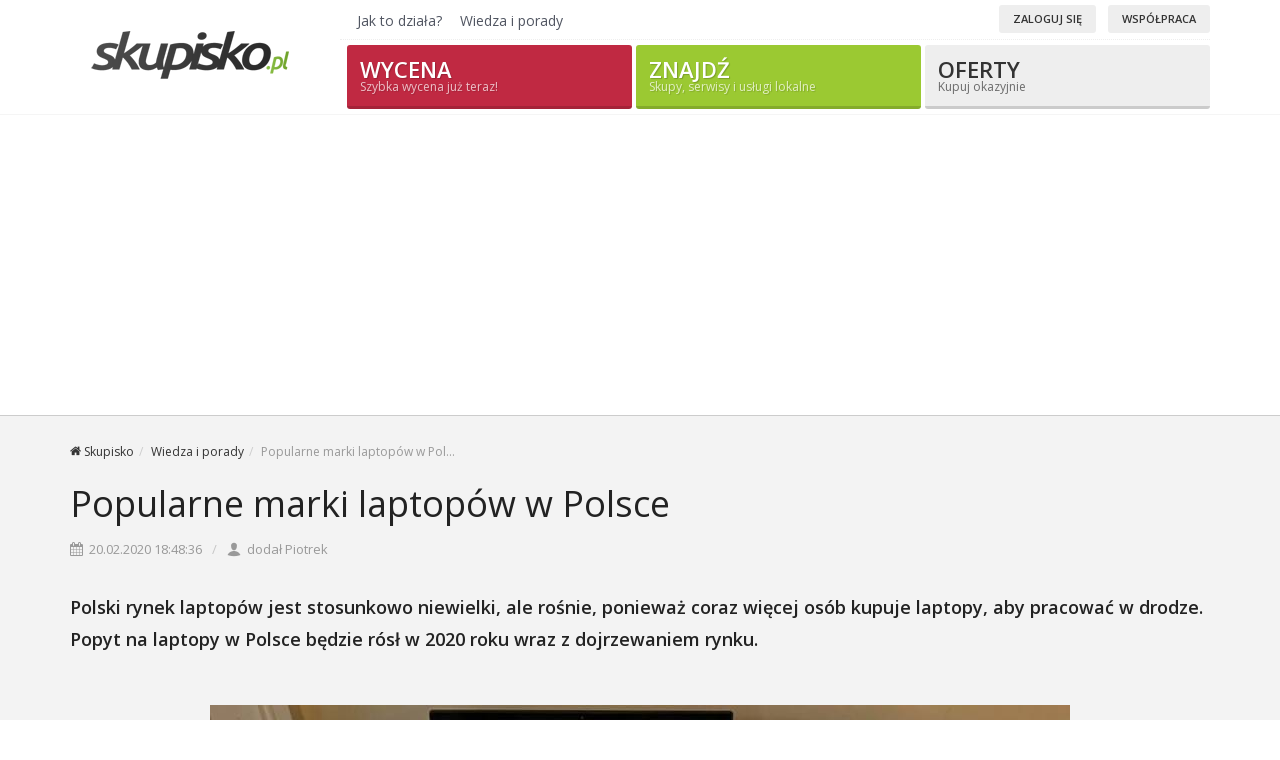

--- FILE ---
content_type: text/html; charset=utf-8
request_url: https://skupisko.pl/blog/popularne-marki-laptopow-w-polsce-n19
body_size: 6369
content:
<!DOCTYPE html>
<html dir="ltr" lang="pl-PL">
<head>
    <link rel="preconnect" href="https://fonts.googleapis.com" crossorigin>
    <link rel="preconnect" href="https://stats.g.doubleclick.net" crossorigin>
    <link rel="preconnect" href="https://www.googletagmanager.com" crossorigin>
    <meta http-equiv="content-type" content="text/html; charset=utf-8"/>
        <link type="text/css" href="https://skupisko.pl/assets-gzip/bootstrap-style-responsive.min.css?v=1" rel="stylesheet" /><link type="text/css" href="https://skupisko.pl/theme/css/skupisko.css?v=17a" rel="stylesheet" />            <meta id="viewport" name="viewport" content="width=device-width">
    <!--[if lt IE 9]>
    <script async src="http://css3-mediaqueries-js.googlecode.com/svn/trunk/css3-mediaqueries.js"></script>
    <![endif]-->
    <title>Popularne marki laptopów w Polsce - Skupisko</title>
                    <script async src="https://www.googletagmanager.com/gtag/js?id=G-6GWNPK4XJ2"></script>
        <script>
          window.dataLayer = window.dataLayer || [];
          function gtag(){dataLayer.push(arguments);}
          gtag('js', new Date());
          gtag('config', 'G-6GWNPK4XJ2');
        </script>
            <script type="application/ld+json">
    {"@context":"http://schema.org/","@type":"Organization","url":"https://skupisko.pl/","logo":"https://skupisko.pl/theme/images/logo@2x.png"}
    </script>
    <link rel="canonical" href="https://skupisko.pl/blog/popularne-marki-laptopow-w-polsce-n19"/>
    <link rel="shortcut icon" href="/theme/images/favicon.png?v=4">
    <link
            rel="preload"
            as="font"
            href="https://skupisko.pl/theme/fonts/font-icons.woff"
            type="font/woff2"
            crossorigin="anonymous"
    >
    <link
            rel="preload"
            as="font"
            href="https://skupisko.pl/theme/fonts/lined-icons.woff"
            type="font/woff2"
            crossorigin="anonymous"
    >
    <link
            rel="preload"
            as="font"
            href="https://skupisko.pl/theme/fonts/Simple-Line-Icons.woff"
            type="font/woff2"
            crossorigin="anonymous"
    >
    <base href="https://skupisko.pl/"/>
</head>
<body class="stretched no-transition google-anno-skip">
<!-- Begin Page Layout Code -->
<!-- Header
============================================= -->
<header id="header">
	<div id="header-wrap">
		<div class="container clearfix">
			<!-- Logo
			============================================= -->
			<div id="logo">
				<a href="https://skupisko.pl/" class="standard-logo"><img src="theme/images/logo.png" alt="Skupisko.pl"></a>
				<a href="https://skupisko.pl/" class="retina-logo"><img src="theme/images/logo@2x.png" alt="Skupisko.pl"></a>
			</div><!-- #logo end -->

			<div id="skupisko-menu-trigger"><i class="icon-line-menu"></i><i class="icon-line-cross"></i></div>

			<div class="bs-topbar">
				<ul id="secondary-menu" class="unstyled hidden-xs">
					<li><a href="jak-to-dziala">Jak to działa?</a></li>
					<li><a href="blog">Wiedza i porady</a></li>
				</ul>

				<div class="contact-data hidden-xs">
					﻿<a href="/logowanie" class="button button-rounded button-white button-mini button-light">Zaloguj się</a>		&nbsp;		<a href="/rejestracja" class="button button-rounded button-white button-mini button-light">Współpraca</a>
				</div>
			</div>

			<div class="bs-shop" id="skupisko-menu">			
				<a href="sprzedaj" class="button button-desc button-3d button-rounded button-red">Wycena <span>Szybka wycena już teraz!</span></a>
				<a href="znajdz" class="button button-desc button-3d button-rounded button-lime">Znajdź <span>Skupy, serwisy i usługi lokalne</span></a>
				<a href="oferty" class="button button-desc button-3d button-rounded button-white button-light">Oferty  <span>Kupuj okazyjnie</span></a>
			</div>

			<div>
				
			</div>
		</div>
	</div>

</header><!-- #header end -->

<style type="text/css">
.category_bar label {
	margin: 0 10px 5px 0 !important;
}
</style>




<section id="content">
        <div class="content-wrap">
		<div class="container">
			<div class="col_full">	
				<script type="application/ld+json">
    {"@type":"WebPage","@context":"https://schema.org","breadcrumb":{"@type":"BreadcrumbList","itemListElement":[{"item":{"name":"Skupisko","@id":"https://skupisko.pl/"},"@type":"ListItem","position":1},{"item":{"name":"Wiedza i porady","@id":"blog"},"@type":"ListItem","position":2},{"item":{"name":null,"@id":"blog/popularne-marki-laptopow-w-polsce-n19"},"@type":"ListItem","position":3}]}}
</script>

<!-- Bread Crumbs -->
<ul class='breadcrumb' data-nosnippet data-ad-format='none'><li class="first" data-ad-format="none"><a href="/"><i class="icon-home2"></i> <span class="first-node-name">Skupisko</span></a></li><li data-ad-format="none"><a href="/blog">Wiedza i porady</a></li><li class="last ">Popularne marki laptopów w Pol...</li></ul>
<!-- End Bread Crumbs -->
				
<!-- Element Area  1 (Treść główna) -->
<div class="single-post">
    <div class="entry-title">
        <h1 class="nobottommargin">Popularne marki laptopów w Polsce</h1>
    </div>
    <ul class="entry-meta clearfix">
        <li>
            <i class="icon-calendar3"></i> 20.02.2020 18:48:36        </li>
        <li><i class="icon-user"></i> dodał Piotrek</li>
    </ul>

    <div class="clear"></div>

    <p class="entry-lead">Polski rynek laptopów jest stosunkowo niewielki, ale rośnie, ponieważ coraz więcej osób kupuje laptopy, aby pracować w drodze. Popyt na laptopy w Polsce będzie rósł w 2020 roku wraz z dojrzewaniem rynku.</p>
    <div class="entry-content notopmargin">
                    <div class="single-post-entry-image">
                <img src="/media/news/19.jpg" />            </div>
            <p>Rynek laptopów to najszybciej rozwijający się segment branży komputerowej. Laptopy stają się coraz bardziej popularne ze względu na ich mobilność i wygodę. Wiodący producenci laptopów to Apple, Dell, HP, Lenovo, Asus, Acer.</p>
</p>
<h2>Laptopy Apple - prestiżowo, ale kosztownie</h2>
<p>
Apple to jedna z najdroższych marek laptopów na rynku. Posiada również szeroką gamę modeli do wyboru. MacBook Air jest jednym z jego najpopularniejszych modeli, ponieważ ma długą żywotność baterii i kosztuje mniej niż inne laptopy Apple. Wysoka cena wynika zarówno z ich eleganckiego wyglądu, jak i wysokiej jakości produktów. Laptopy Apple są również znane ze swojej kompatybilności z innymi produktami Apple, takimi jak iPhone i iPad, co czyni je doskonałym wyborem dla entuzjastów Apple.</p>
<div class="row">
    <p class="col-md-4">
        <a href="/skup-telefonow/katalog/1/pomorskie/gdansk" title="Skup telefonów Gdańsk" class="button button-3d text-center btn-block button-rounded button-lime">Skup telefonów Gdańsk</a>    </p>
        <p class="col-md-4">
        <a href="/skup-telefonow/katalog/1/mazowieckie/warszawa" title="Skup telefonów Warszawa" class="button button-3d text-center btn-block button-rounded button-lime">Skup telefonów Warszawa</a>    </p>
        <p class="col-md-4">
        <a href="/skup-telefonow/katalog/1/lubuskie/zielona-gora" title="Skup telefonów Zielona Góra" class="button button-3d text-center btn-block button-rounded button-lime">Skup telefonów Zielona Góra</a>    </p>
    </div>
<p>Laptopy Apple są nie tylko drogie, ale także mają wysoką cenę w zakresie konserwacji. Te maszyny mogą być trudne do naprawienia, więc jeśli chcesz zaoszczędzić pieniądze na dłuższą metę, najlepiej kupić laptopa tańszej marki, takiej jak Dell lub HP.
</p>
<h2>Rozwiązania głównie dla firm, czyli laptopy Dell</h2>
<p>Notebooki Dell to doskonały wybór dla użytkowników biznesowych, ponieważ oferują równowagę między wydajnością a przystępną ceną. Dell to jedna z najbardziej znanych marek laptopów, a jeśli szukasz laptopa, który poradzi sobie z codziennymi zadaniami w pracy bez rozbijania banku, Dell jest najlepszym rozwiązaniem.
</p>
<p>
Firma Dell udziela gwarancji na swoje laptopy następnego dnia roboczego. Jeśli przez pierwszy rok wystąpi jakikolwiek problem z laptopem, firma Dell wyśle technika do Twoich drzwi, aby go naprawić.</p>
<h2>Laptopy HP - z czym to się je?</h2>
<p>Biznesowe laptopy HP są wyposażone w szeroką gamę funkcji dostosowanych do potrzeb każdej firmy. Są trwałe i niezawodne, a jednocześnie lekkie i przenośne. HP to znana marka laptopów. Posiada szeroką gamę laptopów biznesowych dostosowanych do potrzeb różnych osób.</p>
<p>Laptopy HP zostały zaprojektowane tak, aby oferować najlepsze w swojej klasie funkcje i zapewniać użytkownikom wspaniałe wrażenia. Firma projektuje swoje produkty tak, aby były eleganckie, mocne i trwałe, dzięki czemu mogą być używane przez wiele lat.</p>
<h2>Lenovo wiodącym dostawcą</h2>
<p>Laptopy Lenovo są dobrze znane ze swojej trwałości, wydajności i długiego czasu pracy na baterii. Lenovo produkuje laptopy od lat 90., więc mieli sporo czasu na doskonalenie swojego rzemiosła. Laptopy Lenovo znane są ze swojej trwałości i jakości, a także z szerokiej gamy oferowanych modeli – od niedrogich po wysokiej klasy laptopy do gier.</p>
<div class="row">
    <p class="col-md-4">
        <a href="/skup-telefonow/katalog/1/slaskie/jastrzebie-zdroj" title="Skup telefonów Jastrzębie-Zdrój" class="button button-3d text-center btn-block button-rounded button-lime">Skup telefonów Jastrzębie-Zdrój</a>    </p>
        <p class="col-md-4">
        <a href="/skup-telefonow/katalog/1/slaskie/jaworzno" title="Skup telefonów Jaworzno" class="button button-3d text-center btn-block button-rounded button-lime">Skup telefonów Jaworzno</a>    </p>
        <p class="col-md-4">
        <a href="/skup-telefonow/katalog/1/podlaskie/suwalki" title="Skup telefonów Suwałki" class="button button-3d text-center btn-block button-rounded button-lime">Skup telefonów Suwałki</a>    </p>
    </div>
<p>Firma działa w branży od czasu jej założenia przez Liu Chuanzhi w 1984 roku. Lenovo rozrosło się i stało się największym na świecie producentem komputerów osobistych i jednym z wiodących dostawców laptopów na dzisiejszym rynku.</p>
<h2>Gratka dla graczy, czyli laptopy Asus</h2>
<p>Laptopy Asus są zbudowane z myślą o szybkości. Są wyposażone w potężną konfigurację sprzętową i najnowsze karty graficzne, aby zapewnić płynne działanie gier. Mają też wysokiej jakości ekrany, które poprawiają wrażenia z gry.</p>
<p>Laptopy Asus są przeznaczone dla graczy. Mają wiele funkcji, które ułatwiają graczom czerpanie przyjemności z ich gier. Niektóre z tych funkcji obejmują:</p>
<ul>
<li>Klawiatury są podświetlana i mają skok klawiszy 1,8 mm</li>
<li>Wyświetlacze to często panele IPS o częstotliwości odświeżania 120 Hz</li>
<li>Laptopy posiadają system chłodzenia składający się z dwóch wentylatorów i trzech rurek cieplnych</li>
<li>Posiada również funkcję anti-ghostingu klawiatury, która pozwala graczom naciskać wiele klawiszy jednocześnie bez opóźnień lub opóźnień w czasie reakcji</li>
</ul>
<h2>Laptopy Acer, czyli równie dobrze, ale taniej!</h2>
<p>Laptopy Acer to tańsza alternatywa dla zakupu laptopa. Nie są tak dobre jak te droższe, ale dadzą radę. Laptopy Acer są idealne dla tych, którzy chcą używać laptopa do podstawowych zadań, takich jak przeglądanie, sprawdzanie poczty e-mail i oglądanie filmów na YouTube.</p>
<p>Laptopy Acer cieszą się coraz większą popularnością, ponieważ są dużo tańsze od innych marek. Acer oferuje szeroką gamę modeli, dzięki czemu możesz wybrać ten, który najlepiej odpowiada Twoim potrzebom. Ceny wahają się w niższych przedziałach za konfigurację z danym procesorem. Możesz również znaleźć modele z ekranami dotykowymi, co czyni je jeszcze bardziej interesującymi!
</p>
    </div>

</div>


				

<!-- End Content Area 1 (Treść główna) -->

			</div>
		</div>
        </div>
        <div class="content-wrap category-featured-news" style="background: #fff;">
		
<!-- Element Area  3 (Treść dolna) -->
    <div class="container clearfix">
        <h2>Wiedza i porady</h2>
        <div class="row">
                            <div class="col-md-3 col-sm-6">
                    <div class="ipost entry-ipost clearfix">
                        <div class="entry-image">
                            <a href="/blog/dlaczego-warto-sprzedac-laptopa-do-skupu-n37"><img src="/theme/images/preloader.gif" alt="Dlaczego warto sprzedać laptopa do skupu?" class="image-lazy-load" data-src="https://skupisko.pl/media/news/mini/37.jpg" /></a>                        </div>
                        <div class="entry-container">
                            <div class="entry-title">
                                <h3>
                                    <a href="/blog/dlaczego-warto-sprzedac-laptopa-do-skupu-n37">Dlaczego warto sprzedać laptopa do skupu?</a>                                </h3>
                            </div>
                            <ul class="entry-meta clearfix">
                                <li><i class="icon-calendar3"></i> 07                                    <span>STY</span>
                                </li>
                            </ul>
                            <div class="entry-content">
                                <p>Przyjrzymy się bliżej temu, dlaczego warto sprzedać swojego laptopa do skupu i jak to zrobić, aby zrobić to najsprawniej.</p>
                            </div>
                        </div>
                    </div>
                </div>
                                <div class="col-md-3 col-sm-6">
                    <div class="ipost entry-ipost clearfix">
                        <div class="entry-image">
                            <a href="/blog/przezyjmy-to-jeszcze-raz-poznaj-historie-wejscia-na-rynek-iphonea-od-apple-n36"><img src="/theme/images/preloader.gif" alt="Przeżyjmy to jeszcze raz! Poznaj historię wejścia na rynek iPhone&#039;a od Apple" class="image-lazy-load" data-src="https://skupisko.pl/media/news/mini/36.jpg" /></a>                        </div>
                        <div class="entry-container">
                            <div class="entry-title">
                                <h3>
                                    <a href="/blog/przezyjmy-to-jeszcze-raz-poznaj-historie-wejscia-na-rynek-iphonea-od-apple-n36">Przeżyjmy to jeszcze raz! Poznaj historię wejścia na rynek iPhone'a od Apple</a>                                </h3>
                            </div>
                            <ul class="entry-meta clearfix">
                                <li><i class="icon-calendar3"></i> 05                                    <span>STY</span>
                                </li>
                            </ul>
                            <div class="entry-content">
                                <p>Przyjrzymy się bliżej pojawieniu się iPhone'a na rynku i jego wpływowi na branżę telefonii komórkowej.</p>
                            </div>
                        </div>
                    </div>
                </div>
                                <div class="col-md-3 col-sm-6">
                    <div class="ipost entry-ipost clearfix">
                        <div class="entry-image">
                            <a href="/blog/popularne-marki-laptopow-w-polsce-n19"><img src="/theme/images/preloader.gif" alt="Popularne marki laptopów w Polsce" class="image-lazy-load" data-src="https://skupisko.pl/media/news/mini/19.jpg" /></a>                        </div>
                        <div class="entry-container">
                            <div class="entry-title">
                                <h3>
                                    <a href="/blog/popularne-marki-laptopow-w-polsce-n19">Popularne marki laptopów w Polsce</a>                                </h3>
                            </div>
                            <ul class="entry-meta clearfix">
                                <li><i class="icon-calendar3"></i> 20                                    <span>LUT</span>
                                </li>
                            </ul>
                            <div class="entry-content">
                                <p>Poznaj popularne marki laptopów, które sprzedają się w Polsce. Opisujemy czym dany producent wyróżnia się spośród konkurencji.</p>
                            </div>
                        </div>
                    </div>
                </div>
                                <div class="col-md-3 col-sm-6">
                    <div class="ipost entry-ipost clearfix">
                        <div class="entry-image">
                            <a href="/blog/popularne-marki-telefonow-ranking-2019-n17"><img src="/theme/images/preloader.gif" alt="Popularne marki telefonów - Ranking 2019" class="image-lazy-load" data-src="https://skupisko.pl/media/news/mini/17.jpg" /></a>                        </div>
                        <div class="entry-container">
                            <div class="entry-title">
                                <h3>
                                    <a href="/blog/popularne-marki-telefonow-ranking-2019-n17">Popularne marki telefonów - Ranking 2019</a>                                </h3>
                            </div>
                            <ul class="entry-meta clearfix">
                                <li><i class="icon-calendar3"></i> 27                                    <span>PAŹ</span>
                                </li>
                            </ul>
                            <div class="entry-content">
                                <p>Rosnąca konkurencja na rynku smartfonów. Coraz więcej nowych marek walczy o klientów.</p>
                            </div>
                        </div>
                    </div>
                </div>
                        </div>
    </div>

    <style type="text/css">
        @media (max-width: 767px) {
            .ipost.entry-ipost {
                display: -webkit-box;
                display: -ms-flexbox;
                display: flex;
                -webkit-box-align: flex-start;
                -ms-flex-align: flex-start;
                align-items: flex-start;
            }

            .ipost.entry-ipost .entry-image {
                -webkit-box-flex: 0;
                -ms-flex: 0 0 90px;
                flex: 0 0 90px;
                margin: 0;
                margin-right: 10px;
            }

            .ipost.entry-ipost .entry-image img {
                width: 100%;
                height: auto;
                display: block;
            }

            .ipost.entry-ipost .entry-container {
                -webkit-box-flex: 1;
                -ms-flex: 1 1 auto;
                flex: 1 1 auto;
                min-width: 0;
            }

            .ipost.entry-ipost .entry-title h3 {
                font-size: 14px;
                line-height: 1.3;
                margin-top: 0;
            }

            .ipost.entry-ipost .entry-content p {
                margin-bottom: 0;
                font-size: 13px;
            }
        }
    </style>
    
<!-- End Content Area 3 (Treść dolna) -->

        </div>
</section>

<footer id="footer">
    <div id="quick-links">
    <div class="container clearfix">
        <h2>Nasze usługi skupu</h2>
                    <div class="categories_links">
                <div class="col-md-2">
                    <ul class="iconlist">
                        <li><a href="/skup-akumulatorow">Skup akumulatorów</a></li><li><a href="/skup-katalizatorow">Skup katalizatorów</a></li><li><a href="/skup-komputerow">Skup komputerów</a></li>                                    </ul>
                                </div>
                                <div class="col-md-2">
                                    <ul class="iconlist">
                            <li><a href="/skup-ksiazek">Skup książek</a></li><li><a href="/skup-laptopow">Skup laptopów</a></li><li><a href="/skup-makulatury">Skup makulatury</a></li>                                    </ul>
                                </div>
                                <div class="col-md-2">
                                    <ul class="iconlist">
                            <li><a href="/skup-mebli">Skup mebli</a></li><li><a href="/skup-monet">Skup monet</a></li><li><a href="/skup-motocykli">Skup motocykli</a></li>                                    </ul>
                                </div>
                                <div class="col-md-2">
                                    <ul class="iconlist">
                            <li><a href="/skup-nieruchomosci">Skup nieruchomości</a></li><li><a href="/skup-opon">Skup opon</a></li><li><a href="/skup-palet">Skup palet</a></li>                                    </ul>
                                </div>
                                <div class="col-md-2">
                                    <ul class="iconlist">
                            <li><a href="/skup-samochodow">Skup samochodów</a></li><li><a href="/skup-telefonow">Skup telefonów</a></li><li><a href="/skup-zlomu">Skup złomu</a></li>                                    </ul>
                                </div>
                                <div class="col-md-2">
                                    <ul class="iconlist">
                            <li><a href="/skup-zlota">Skup złota</a></li>                    </ul>
                </div>
            </div>
                </div>
</div>

    <div id="copyrights">
        <div class="container clearfix">
            <div class="col_full">
                <div class="copyrights-menu copyright-links clearfix">
                    <a href="https://skupisko.pl/mapa-kategorii">Mapa kategorii</a>
                    <a href="https://skupisko.pl/blog">Wiedza i porady</a>
                    <a href="https://skupisko.pl/o-serwisie">O serwisie</a>
                    <a href="https://skupisko.pl/jak-to-dziala">Jak to działa?</a>
                    <a href="https://skupisko.pl/regulamin">Regulamin</a>
                    <a href="https://skupisko.pl/reklama">Reklama</a>
                    <a href="https://skupisko.pl/polityka-prywatnosci">Polityka prywatności</a>
                    <a href="https://skupisko.pl/informacje-o-cookies">Informacje o cookies</a>
                    <a href="https://skupisko.pl/kontakt">Kontakt</a>
                </div>
                &copy; 2015-2026 Wszystkie prawa zastrzeżone przez <a href="https://skupisko.pl">Skupisko.pl</a><br />
                Właścicielem serwisu jest firma PRD Investments Piotr Tarach, Chodecka 8/18, 03-332 Warszawa, NIP: 5242610609, REGON: 142019280
            </div>
        </div>
    </div>
</footer>
<style type="text/css">
    #selectcategories {
        width: 100% !important;
        height: 34px !important;
        margin-right: 5px;
    }
</style><!-- End Page Layout Code -->
<div id="veno-profiler">
    </div>

<!-- Footer Scripts
============================================= -->
<script type="text/javascript"
        src="https://skupisko.pl/assets-gzip/jquery.min.js"></script>
<script type="text/javascript"
        src="https://skupisko.pl/assets-gzip/plugins.min.js"></script>
    <script type="text/javascript"
            src="https://skupisko.pl/assets-gzip/functions-jquery-validate-forms-venloc.min.js"></script>
    <script type="text/javascript" src="https://skupisko.pl/theme/js/jquery-ui.js"></script>

<script type="text/javascript" src="/theme/js/cities.js?v=3"></script>
    <script async src="//pagead2.googlesyndication.com/pagead/js/adsbygoogle.js"></script>
    <script type="text/javascript">
            (adsbygoogle = window.adsbygoogle || []).push({
                google_ad_client: "ca-pub-9772934565430571",
                enable_page_level_ads: true
            });
    </script>
    <script type="text/javascript">
  $(window).on('load', function() {
    $('.image-lazy-load').each(function() {
      var image = $(this);
      var imageUrl = image.data('src');

      if (imageUrl) {
        var newImage = $('<img>');
        newImage.on('load', function() {
          image.attr('src', imageUrl);
        });
        newImage.attr('src', imageUrl);
        image.removeAttr('data-src');
      }
    });
  });

  $(document).ready(function () {
    function togglePrywatnosc() {
      if ($('#oferta_publiczna').is(':checked')) {
        $('#oferta_publiczna_info').hide();
      } else {
        $('#oferta_publiczna_info').show();
      }
    }

    togglePrywatnosc();

    $('#oferta_publiczna').on('change', togglePrywatnosc);
  });

  $('body').on('click', '.js-link', function () {
    var link = $(this);
    var linkUrl = link.data('url');

    if (linkUrl) {
      window.location.href = linkUrl;
    }
  });

  $('[data-toggle="popover"]').popover();

</script>
</body>
</html>

--- FILE ---
content_type: text/html; charset=utf-8
request_url: https://www.google.com/recaptcha/api2/aframe
body_size: 259
content:
<!DOCTYPE HTML><html><head><meta http-equiv="content-type" content="text/html; charset=UTF-8"></head><body><script nonce="NUW3YZnSol8SCkZqde5-RA">/** Anti-fraud and anti-abuse applications only. See google.com/recaptcha */ try{var clients={'sodar':'https://pagead2.googlesyndication.com/pagead/sodar?'};window.addEventListener("message",function(a){try{if(a.source===window.parent){var b=JSON.parse(a.data);var c=clients[b['id']];if(c){var d=document.createElement('img');d.src=c+b['params']+'&rc='+(localStorage.getItem("rc::a")?sessionStorage.getItem("rc::b"):"");window.document.body.appendChild(d);sessionStorage.setItem("rc::e",parseInt(sessionStorage.getItem("rc::e")||0)+1);localStorage.setItem("rc::h",'1769740982426');}}}catch(b){}});window.parent.postMessage("_grecaptcha_ready", "*");}catch(b){}</script></body></html>

--- FILE ---
content_type: text/css;charset=UTF-8
request_url: https://skupisko.pl/assets-gzip/bootstrap-style-responsive.min.css?v=1
body_size: 65751
content:
/*!
 * Bootstrap v3.3.1 (http://getbootstrap.com)
 * Copyright 2011-2014 Twitter, Inc.
 * Licensed under MIT (https://github.com/twbs/bootstrap/blob/master/LICENSE)
 *//*! normalize.css v3.0.2 | MIT License | git.io/normalize */hr,img{border:0}body,figure{margin:0}.btn-group>.btn-group,.btn-toolbar .btn-group,.btn-toolbar .input-group,.col-xs-1,.col-xs-10,.col-xs-11,.col-xs-12,.col-xs-2,.col-xs-3,.col-xs-4,.col-xs-5,.col-xs-6,.col-xs-7,.col-xs-8,.col-xs-9,.dropdown-menu{float:left}.navbar-fixed-bottom .navbar-collapse,.navbar-fixed-top .navbar-collapse,.pre-scrollable{max-height:340px}html{font-family:sans-serif;-ms-text-size-adjust:100%;-webkit-text-size-adjust:100%}article,aside,details,figcaption,figure,footer,header,hgroup,main,menu,nav,section,summary{display:block}audio,canvas,progress,video{display:inline-block;vertical-align:baseline}audio:not([controls]){display:none;height:0}[hidden],template{display:none}a{background-color:transparent}a:active,a:hover{outline:0}b,optgroup,strong{font-weight:700}dfn{font-style:italic}h1{margin:.67em 0}mark{background:#ff0;color:#000}sub,sup{font-size:75%;line-height:0;position:relative;vertical-align:baseline}sup{top:-.5em}sub{bottom:-.25em}img{vertical-align:middle}svg:not(:root){overflow:hidden}hr{-moz-box-sizing:content-box;-webkit-box-sizing:content-box;box-sizing:content-box;height:0}pre,textarea{overflow:auto}code,kbd,pre,samp{font-size:1em}button,input,optgroup,select,textarea{color:inherit;font:inherit;margin:0}button{overflow:visible}button,select{text-transform:none}button,html input[type=button],input[type=reset],input[type=submit]{-webkit-appearance:button;cursor:pointer}button[disabled],html input[disabled]{cursor:default}button::-moz-focus-inner,input::-moz-focus-inner{border:0;padding:0}input[type=checkbox],input[type=radio]{-webkit-box-sizing:border-box;-moz-box-sizing:border-box;box-sizing:border-box;padding:0}input[type=number]::-webkit-inner-spin-button,input[type=number]::-webkit-outer-spin-button{height:auto}input[type=search]::-webkit-search-cancel-button,input[type=search]::-webkit-search-decoration{-webkit-appearance:none}table{border-collapse:collapse;border-spacing:0}td,th{padding:0}/*! Source: https://github.com/h5bp/html5-boilerplate/blob/master/src/css/main.css */@media print{blockquote,img,pre,tr{page-break-inside:avoid}*,:after,:before{background:0 0!important;color:#000!important;-webkit-box-shadow:none!important;box-shadow:none!important;text-shadow:none!important}a,a:visited{text-decoration:underline}a[href]:after{content:" (" attr(href) ")"}abbr[title]:after{content:" (" attr(title) ")"}a[href^="javascript:"]:after,a[href^="#"]:after{content:""}blockquote,pre{border:1px solid #999}thead{display:table-header-group}img{max-width:100%!important}h2,h3,p{orphans:3;widows:3}h2,h3{page-break-after:avoid}select{background:#fff!important}.navbar{display:none}.btn>.caret,.dropup>.btn>.caret{border-top-color:#000!important}.label{border:1px solid #000}.table{border-collapse:collapse!important}.table td,.table th{background-color:#fff!important}.table-bordered td,.table-bordered th{border:1px solid #ddd!important}}.dropdown-menu,.modal-content{-webkit-background-clip:padding-box}.btn,.btn-danger.active,.btn-danger:active,.btn-default.active,.btn-default:active,.btn-info.active,.btn-info:active,.btn-primary.active,.btn-primary:active,.btn-warning.active,.btn-warning:active,.btn.active,.btn:active,.dropdown-menu>.disabled>a:focus,.dropdown-menu>.disabled>a:hover,.form-control,.navbar-toggle,.open>.dropdown-toggle.btn-danger,.open>.dropdown-toggle.btn-default,.open>.dropdown-toggle.btn-info,.open>.dropdown-toggle.btn-primary,.open>.dropdown-toggle.btn-warning{background-image:none}.img-thumbnail,body{background-color:#fff}*,:after,:before{-webkit-box-sizing:border-box;-moz-box-sizing:border-box;box-sizing:border-box}html{font-size:10px;-webkit-tap-highlight-color:transparent}body{font-family:"Helvetica Neue",Helvetica,Arial,sans-serif;font-size:14px;line-height:1.42857143;color:#333}button,input,select,textarea{font-family:inherit;font-size:inherit;line-height:inherit}a{color:#337ab7;text-decoration:none}a:hover{color:#23527c;text-decoration:underline}.carousel-inner>.item>a>img,.carousel-inner>.item>img,.img-responsive,.thumbnail a>img,.thumbnail>img{display:block;max-width:100%;height:auto}.img-rounded{border-radius:6px}.img-thumbnail{padding:4px;line-height:1.42857143;border:1px solid #ddd;border-radius:4px;-webkit-transition:all .2s ease-in-out;-o-transition:all .2s ease-in-out;transition:all .2s ease-in-out;display:inline-block;max-width:100%;height:auto}.img-circle{border-radius:50%}hr{margin-top:20px;margin-bottom:20px;border-top:1px solid #eee}.sr-only{position:absolute;width:1px;height:1px;margin:-1px;padding:0;overflow:hidden;clip:rect(0,0,0,0);border:0}.sr-only-focusable:active,.sr-only-focusable:focus{position:static;width:auto;height:auto;margin:0;overflow:visible;clip:auto}.h1,.h2,.h3,.h4,.h5,.h6,h1,h2,h3,h4,h5,h6{font-family:inherit;font-weight:500;line-height:1.1;color:inherit}.h1 .small,.h1 small,.h2 .small,.h2 small,.h3 .small,.h3 small,.h4 .small,.h4 small,.h5 .small,.h5 small,.h6 .small,.h6 small,h1 .small,h1 small,h2 .small,h2 small,h3 .small,h3 small,h4 .small,h4 small,h5 .small,h5 small,h6 .small,h6 small{font-weight:400;line-height:1;color:#777}.h1,.h2,.h3,h1,h2,h3{margin-top:20px;margin-bottom:10px}.h1 .small,.h1 small,.h2 .small,.h2 small,.h3 .small,.h3 small,h1 .small,h1 small,h2 .small,h2 small,h3 .small,h3 small{font-size:65%}.h4,.h5,.h6,h4,h5,h6{margin-top:10px;margin-bottom:10px}.h4 .small,.h4 small,.h5 .small,.h5 small,.h6 .small,.h6 small,h4 .small,h4 small,h5 .small,h5 small,h6 .small,h6 small{font-size:75%}.h1,h1{font-size:36px}.h2,h2{font-size:30px}.h3,h3{font-size:24px}.h4,h4{font-size:18px}.h5,h5{font-size:14px}.h6,h6{font-size:12px}p{margin:0 0 10px}.lead{margin-bottom:20px;font-size:16px;font-weight:300;line-height:1.4}dt,kbd kbd,label{font-weight:700}address,blockquote .small,blockquote footer,blockquote small,dd,dt,pre{line-height:1.42857143}@media (min-width:768px){.lead{font-size:21px}}.small,small{font-size:85%}.mark,mark{background-color:#fcf8e3;padding:.2em}.list-inline,.list-unstyled{padding-left:0;list-style:none}.text-left{text-align:left}.text-right{text-align:right}.text-center{text-align:center}.text-justify{text-align:justify}.text-nowrap{white-space:nowrap}.text-lowercase{text-transform:lowercase}.text-uppercase{text-transform:uppercase}.text-capitalize{text-transform:capitalize}.text-muted{color:#777}.text-primary{color:#337ab7}a.text-primary:hover{color:#286090}.text-success{color:#3c763d}a.text-success:hover{color:#2b542c}.text-info{color:#31708f}a.text-info:hover{color:#245269}.text-warning{color:#8a6d3b}a.text-warning:hover{color:#66512c}.text-danger{color:#a94442}a.text-danger:hover{color:#843534}.bg-primary{color:#fff;background-color:#337ab7}a.bg-primary:hover{background-color:#286090}.bg-success{background-color:#dff0d8}a.bg-success:hover{background-color:#c1e2b3}.bg-info{background-color:#d9edf7}a.bg-info:hover{background-color:#afd9ee}.bg-warning{background-color:#fcf8e3}a.bg-warning:hover{background-color:#f7ecb5}.bg-danger{background-color:#f2dede}a.bg-danger:hover{background-color:#e4b9b9}pre code,table{background-color:transparent}.page-header{padding-bottom:9px;margin:40px 0 20px;border-bottom:1px solid #eee}dl,ol,ul{margin-top:0}blockquote ol:last-child,blockquote p:last-child,blockquote ul:last-child,ol ol,ol ul,ul ol,ul ul{margin-bottom:0}address,dl{margin-bottom:20px}ol,ul{margin-bottom:10px}.list-inline{margin-left:-5px}.list-inline>li{display:inline-block;padding-left:5px;padding-right:5px}dd{margin-left:0}@media (min-width:768px){.dl-horizontal dt{float:left;width:160px;clear:left;text-align:right;overflow:hidden;text-overflow:ellipsis;white-space:nowrap}.dl-horizontal dd{margin-left:180px}.container{width:750px}}abbr[data-original-title],abbr[title]{cursor:help;border-bottom:1px dotted #777}.initialism{font-size:90%;text-transform:uppercase}blockquote{padding:10px 20px;margin:0 0 20px;font-size:17.5px;border-left:5px solid #eee}blockquote .small,blockquote footer,blockquote small{display:block;font-size:80%;color:#777}legend,pre{display:block;color:#333}blockquote .small:before,blockquote footer:before,blockquote small:before{content:'\2014 \00A0'}.blockquote-reverse,blockquote.pull-right{padding-right:15px;padding-left:0;border-right:5px solid #eee;border-left:0;text-align:right}code,kbd{padding:2px 4px;font-size:90%}caption,th{text-align:left}.blockquote-reverse .small:before,.blockquote-reverse footer:before,.blockquote-reverse small:before,blockquote.pull-right .small:before,blockquote.pull-right footer:before,blockquote.pull-right small:before{content:''}.blockquote-reverse .small:after,.blockquote-reverse footer:after,.blockquote-reverse small:after,blockquote.pull-right .small:after,blockquote.pull-right footer:after,blockquote.pull-right small:after{content:'\00A0 \2014'}address{font-style:normal}code,kbd,pre,samp{font-family:Menlo,Monaco,Consolas,"Courier New",monospace}code{color:#c7254e;background-color:#f9f2f4;border-radius:4px}kbd{color:#fff;background-color:#333;border-radius:3px;-webkit-box-shadow:inset 0 -1px 0 rgba(0,0,0,.25);box-shadow:inset 0 -1px 0 rgba(0,0,0,.25)}kbd kbd{padding:0;font-size:100%;-webkit-box-shadow:none;box-shadow:none}pre{padding:9.5px;margin:0 0 10px;font-size:13px;word-break:break-all;word-wrap:break-word;background-color:#f5f5f5;border:1px solid #ccc;border-radius:4px}.container,.container-fluid{margin-right:auto;margin-left:auto}pre code{padding:0;font-size:inherit;color:inherit;white-space:pre-wrap;border-radius:0}.container,.container-fluid{padding-left:15px;padding-right:15px}.pre-scrollable{overflow-y:scroll}@media (min-width:992px){.container{width:970px}}@media (min-width:1200px){.container{width:1170px}}.row{margin-left:-15px;margin-right:-15px}.col-lg-1,.col-lg-10,.col-lg-11,.col-lg-12,.col-lg-2,.col-lg-3,.col-lg-4,.col-lg-5,.col-lg-6,.col-lg-7,.col-lg-8,.col-lg-9,.col-md-1,.col-md-10,.col-md-11,.col-md-12,.col-md-2,.col-md-3,.col-md-4,.col-md-5,.col-md-6,.col-md-7,.col-md-8,.col-md-9,.col-sm-1,.col-sm-10,.col-sm-11,.col-sm-12,.col-sm-2,.col-sm-3,.col-sm-4,.col-sm-5,.col-sm-6,.col-sm-7,.col-sm-8,.col-sm-9,.col-xs-1,.col-xs-10,.col-xs-11,.col-xs-12,.col-xs-2,.col-xs-3,.col-xs-4,.col-xs-5,.col-xs-6,.col-xs-7,.col-xs-8,.col-xs-9{position:relative;min-height:1px;padding-left:15px;padding-right:15px}.col-xs-12{width:100%}.col-xs-11{width:91.66666667%}.col-xs-10{width:83.33333333%}.col-xs-9{width:75%}.col-xs-8{width:66.66666667%}.col-xs-7{width:58.33333333%}.col-xs-6{width:50%}.col-xs-5{width:41.66666667%}.col-xs-4{width:33.33333333%}.col-xs-3{width:25%}.col-xs-2{width:16.66666667%}.col-xs-1{width:8.33333333%}.col-xs-pull-12{right:100%}.col-xs-pull-11{right:91.66666667%}.col-xs-pull-10{right:83.33333333%}.col-xs-pull-9{right:75%}.col-xs-pull-8{right:66.66666667%}.col-xs-pull-7{right:58.33333333%}.col-xs-pull-6{right:50%}.col-xs-pull-5{right:41.66666667%}.col-xs-pull-4{right:33.33333333%}.col-xs-pull-3{right:25%}.col-xs-pull-2{right:16.66666667%}.col-xs-pull-1{right:8.33333333%}.col-xs-pull-0{right:auto}.col-xs-push-12{left:100%}.col-xs-push-11{left:91.66666667%}.col-xs-push-10{left:83.33333333%}.col-xs-push-9{left:75%}.col-xs-push-8{left:66.66666667%}.col-xs-push-7{left:58.33333333%}.col-xs-push-6{left:50%}.col-xs-push-5{left:41.66666667%}.col-xs-push-4{left:33.33333333%}.col-xs-push-3{left:25%}.col-xs-push-2{left:16.66666667%}.col-xs-push-1{left:8.33333333%}.col-xs-push-0{left:auto}.col-xs-offset-12{margin-left:100%}.col-xs-offset-11{margin-left:91.66666667%}.col-xs-offset-10{margin-left:83.33333333%}.col-xs-offset-9{margin-left:75%}.col-xs-offset-8{margin-left:66.66666667%}.col-xs-offset-7{margin-left:58.33333333%}.col-xs-offset-6{margin-left:50%}.col-xs-offset-5{margin-left:41.66666667%}.col-xs-offset-4{margin-left:33.33333333%}.col-xs-offset-3{margin-left:25%}.col-xs-offset-2{margin-left:16.66666667%}.col-xs-offset-1{margin-left:8.33333333%}.col-xs-offset-0{margin-left:0}@media (min-width:768px){.col-sm-1,.col-sm-10,.col-sm-11,.col-sm-12,.col-sm-2,.col-sm-3,.col-sm-4,.col-sm-5,.col-sm-6,.col-sm-7,.col-sm-8,.col-sm-9{float:left}.col-sm-12{width:100%}.col-sm-11{width:91.66666667%}.col-sm-10{width:83.33333333%}.col-sm-9{width:75%}.col-sm-8{width:66.66666667%}.col-sm-7{width:58.33333333%}.col-sm-6{width:50%}.col-sm-5{width:41.66666667%}.col-sm-4{width:33.33333333%}.col-sm-3{width:25%}.col-sm-2{width:16.66666667%}.col-sm-1{width:8.33333333%}.col-sm-pull-12{right:100%}.col-sm-pull-11{right:91.66666667%}.col-sm-pull-10{right:83.33333333%}.col-sm-pull-9{right:75%}.col-sm-pull-8{right:66.66666667%}.col-sm-pull-7{right:58.33333333%}.col-sm-pull-6{right:50%}.col-sm-pull-5{right:41.66666667%}.col-sm-pull-4{right:33.33333333%}.col-sm-pull-3{right:25%}.col-sm-pull-2{right:16.66666667%}.col-sm-pull-1{right:8.33333333%}.col-sm-pull-0{right:auto}.col-sm-push-12{left:100%}.col-sm-push-11{left:91.66666667%}.col-sm-push-10{left:83.33333333%}.col-sm-push-9{left:75%}.col-sm-push-8{left:66.66666667%}.col-sm-push-7{left:58.33333333%}.col-sm-push-6{left:50%}.col-sm-push-5{left:41.66666667%}.col-sm-push-4{left:33.33333333%}.col-sm-push-3{left:25%}.col-sm-push-2{left:16.66666667%}.col-sm-push-1{left:8.33333333%}.col-sm-push-0{left:auto}.col-sm-offset-12{margin-left:100%}.col-sm-offset-11{margin-left:91.66666667%}.col-sm-offset-10{margin-left:83.33333333%}.col-sm-offset-9{margin-left:75%}.col-sm-offset-8{margin-left:66.66666667%}.col-sm-offset-7{margin-left:58.33333333%}.col-sm-offset-6{margin-left:50%}.col-sm-offset-5{margin-left:41.66666667%}.col-sm-offset-4{margin-left:33.33333333%}.col-sm-offset-3{margin-left:25%}.col-sm-offset-2{margin-left:16.66666667%}.col-sm-offset-1{margin-left:8.33333333%}.col-sm-offset-0{margin-left:0}}@media (min-width:992px){.col-md-1,.col-md-10,.col-md-11,.col-md-12,.col-md-2,.col-md-3,.col-md-4,.col-md-5,.col-md-6,.col-md-7,.col-md-8,.col-md-9{float:left}.col-md-12{width:100%}.col-md-11{width:91.66666667%}.col-md-10{width:83.33333333%}.col-md-9{width:75%}.col-md-8{width:66.66666667%}.col-md-7{width:58.33333333%}.col-md-6{width:50%}.col-md-5{width:41.66666667%}.col-md-4{width:33.33333333%}.col-md-3{width:25%}.col-md-2{width:16.66666667%}.col-md-1{width:8.33333333%}.col-md-pull-12{right:100%}.col-md-pull-11{right:91.66666667%}.col-md-pull-10{right:83.33333333%}.col-md-pull-9{right:75%}.col-md-pull-8{right:66.66666667%}.col-md-pull-7{right:58.33333333%}.col-md-pull-6{right:50%}.col-md-pull-5{right:41.66666667%}.col-md-pull-4{right:33.33333333%}.col-md-pull-3{right:25%}.col-md-pull-2{right:16.66666667%}.col-md-pull-1{right:8.33333333%}.col-md-pull-0{right:auto}.col-md-push-12{left:100%}.col-md-push-11{left:91.66666667%}.col-md-push-10{left:83.33333333%}.col-md-push-9{left:75%}.col-md-push-8{left:66.66666667%}.col-md-push-7{left:58.33333333%}.col-md-push-6{left:50%}.col-md-push-5{left:41.66666667%}.col-md-push-4{left:33.33333333%}.col-md-push-3{left:25%}.col-md-push-2{left:16.66666667%}.col-md-push-1{left:8.33333333%}.col-md-push-0{left:auto}.col-md-offset-12{margin-left:100%}.col-md-offset-11{margin-left:91.66666667%}.col-md-offset-10{margin-left:83.33333333%}.col-md-offset-9{margin-left:75%}.col-md-offset-8{margin-left:66.66666667%}.col-md-offset-7{margin-left:58.33333333%}.col-md-offset-6{margin-left:50%}.col-md-offset-5{margin-left:41.66666667%}.col-md-offset-4{margin-left:33.33333333%}.col-md-offset-3{margin-left:25%}.col-md-offset-2{margin-left:16.66666667%}.col-md-offset-1{margin-left:8.33333333%}.col-md-offset-0{margin-left:0}}@media (min-width:1200px){.col-lg-1,.col-lg-10,.col-lg-11,.col-lg-12,.col-lg-2,.col-lg-3,.col-lg-4,.col-lg-5,.col-lg-6,.col-lg-7,.col-lg-8,.col-lg-9{float:left}.col-lg-12{width:100%}.col-lg-11{width:91.66666667%}.col-lg-10{width:83.33333333%}.col-lg-9{width:75%}.col-lg-8{width:66.66666667%}.col-lg-7{width:58.33333333%}.col-lg-6{width:50%}.col-lg-5{width:41.66666667%}.col-lg-4{width:33.33333333%}.col-lg-3{width:25%}.col-lg-2{width:16.66666667%}.col-lg-1{width:8.33333333%}.col-lg-pull-12{right:100%}.col-lg-pull-11{right:91.66666667%}.col-lg-pull-10{right:83.33333333%}.col-lg-pull-9{right:75%}.col-lg-pull-8{right:66.66666667%}.col-lg-pull-7{right:58.33333333%}.col-lg-pull-6{right:50%}.col-lg-pull-5{right:41.66666667%}.col-lg-pull-4{right:33.33333333%}.col-lg-pull-3{right:25%}.col-lg-pull-2{right:16.66666667%}.col-lg-pull-1{right:8.33333333%}.col-lg-pull-0{right:auto}.col-lg-push-12{left:100%}.col-lg-push-11{left:91.66666667%}.col-lg-push-10{left:83.33333333%}.col-lg-push-9{left:75%}.col-lg-push-8{left:66.66666667%}.col-lg-push-7{left:58.33333333%}.col-lg-push-6{left:50%}.col-lg-push-5{left:41.66666667%}.col-lg-push-4{left:33.33333333%}.col-lg-push-3{left:25%}.col-lg-push-2{left:16.66666667%}.col-lg-push-1{left:8.33333333%}.col-lg-push-0{left:auto}.col-lg-offset-12{margin-left:100%}.col-lg-offset-11{margin-left:91.66666667%}.col-lg-offset-10{margin-left:83.33333333%}.col-lg-offset-9{margin-left:75%}.col-lg-offset-8{margin-left:66.66666667%}.col-lg-offset-7{margin-left:58.33333333%}.col-lg-offset-6{margin-left:50%}.col-lg-offset-5{margin-left:41.66666667%}.col-lg-offset-4{margin-left:33.33333333%}.col-lg-offset-3{margin-left:25%}.col-lg-offset-2{margin-left:16.66666667%}.col-lg-offset-1{margin-left:8.33333333%}.col-lg-offset-0{margin-left:0}}caption{padding-top:8px;padding-bottom:8px;color:#777}.table{width:100%;max-width:100%;margin-bottom:20px}.table>tbody>tr>td,.table>tbody>tr>th,.table>tfoot>tr>td,.table>tfoot>tr>th,.table>thead>tr>td,.table>thead>tr>th{padding:8px;line-height:1.42857143;vertical-align:top;border-top:1px solid #ddd}.table>thead>tr>th{vertical-align:bottom;border-bottom:2px solid #ddd}.table>caption+thead>tr:first-child>td,.table>caption+thead>tr:first-child>th,.table>colgroup+thead>tr:first-child>td,.table>colgroup+thead>tr:first-child>th,.table>thead:first-child>tr:first-child>td,.table>thead:first-child>tr:first-child>th{border-top:0}.table>tbody+tbody{border-top:2px solid #ddd}.table .table{background-color:#fff}.table-condensed>tbody>tr>td,.table-condensed>tbody>tr>th,.table-condensed>tfoot>tr>td,.table-condensed>tfoot>tr>th,.table-condensed>thead>tr>td,.table-condensed>thead>tr>th{padding:5px}.table-bordered,.table-bordered>tbody>tr>td,.table-bordered>tbody>tr>th,.table-bordered>tfoot>tr>td,.table-bordered>tfoot>tr>th,.table-bordered>thead>tr>td,.table-bordered>thead>tr>th{border:1px solid #ddd}.table-bordered>thead>tr>td,.table-bordered>thead>tr>th{border-bottom-width:2px}.table-striped>tbody>tr:nth-child(odd){background-color:#f9f9f9}.table-hover>tbody>tr:hover,.table>tbody>tr.active>td,.table>tbody>tr.active>th,.table>tbody>tr>td.active,.table>tbody>tr>th.active,.table>tfoot>tr.active>td,.table>tfoot>tr.active>th,.table>tfoot>tr>td.active,.table>tfoot>tr>th.active,.table>thead>tr.active>td,.table>thead>tr.active>th,.table>thead>tr>td.active,.table>thead>tr>th.active{background-color:#f5f5f5}table col[class*=col-]{position:static;float:none;display:table-column}table td[class*=col-],table th[class*=col-]{position:static;float:none;display:table-cell}.table-hover>tbody>tr.active:hover>td,.table-hover>tbody>tr.active:hover>th,.table-hover>tbody>tr:hover>.active,.table-hover>tbody>tr>td.active:hover,.table-hover>tbody>tr>th.active:hover{background-color:#e8e8e8}.table>tbody>tr.success>td,.table>tbody>tr.success>th,.table>tbody>tr>td.success,.table>tbody>tr>th.success,.table>tfoot>tr.success>td,.table>tfoot>tr.success>th,.table>tfoot>tr>td.success,.table>tfoot>tr>th.success,.table>thead>tr.success>td,.table>thead>tr.success>th,.table>thead>tr>td.success,.table>thead>tr>th.success{background-color:#dff0d8}.table-hover>tbody>tr.success:hover>td,.table-hover>tbody>tr.success:hover>th,.table-hover>tbody>tr:hover>.success,.table-hover>tbody>tr>td.success:hover,.table-hover>tbody>tr>th.success:hover{background-color:#d0e9c6}.table>tbody>tr.info>td,.table>tbody>tr.info>th,.table>tbody>tr>td.info,.table>tbody>tr>th.info,.table>tfoot>tr.info>td,.table>tfoot>tr.info>th,.table>tfoot>tr>td.info,.table>tfoot>tr>th.info,.table>thead>tr.info>td,.table>thead>tr.info>th,.table>thead>tr>td.info,.table>thead>tr>th.info{background-color:#d9edf7}.table-hover>tbody>tr.info:hover>td,.table-hover>tbody>tr.info:hover>th,.table-hover>tbody>tr:hover>.info,.table-hover>tbody>tr>td.info:hover,.table-hover>tbody>tr>th.info:hover{background-color:#c4e3f3}.table>tbody>tr.warning>td,.table>tbody>tr.warning>th,.table>tbody>tr>td.warning,.table>tbody>tr>th.warning,.table>tfoot>tr.warning>td,.table>tfoot>tr.warning>th,.table>tfoot>tr>td.warning,.table>tfoot>tr>th.warning,.table>thead>tr.warning>td,.table>thead>tr.warning>th,.table>thead>tr>td.warning,.table>thead>tr>th.warning{background-color:#fcf8e3}.table-hover>tbody>tr.warning:hover>td,.table-hover>tbody>tr.warning:hover>th,.table-hover>tbody>tr:hover>.warning,.table-hover>tbody>tr>td.warning:hover,.table-hover>tbody>tr>th.warning:hover{background-color:#faf2cc}.table>tbody>tr.danger>td,.table>tbody>tr.danger>th,.table>tbody>tr>td.danger,.table>tbody>tr>th.danger,.table>tfoot>tr.danger>td,.table>tfoot>tr.danger>th,.table>tfoot>tr>td.danger,.table>tfoot>tr>th.danger,.table>thead>tr.danger>td,.table>thead>tr.danger>th,.table>thead>tr>td.danger,.table>thead>tr>th.danger{background-color:#f2dede}.table-hover>tbody>tr.danger:hover>td,.table-hover>tbody>tr.danger:hover>th,.table-hover>tbody>tr:hover>.danger,.table-hover>tbody>tr>td.danger:hover,.table-hover>tbody>tr>th.danger:hover{background-color:#ebcccc}.table-responsive{overflow-x:auto;min-height:.01%}@media screen and (max-width:767px){.table-responsive{width:100%;margin-bottom:15px;overflow-y:hidden;-ms-overflow-style:-ms-autohiding-scrollbar;border:1px solid #ddd}.table-responsive>.table{margin-bottom:0}.table-responsive>.table>tbody>tr>td,.table-responsive>.table>tbody>tr>th,.table-responsive>.table>tfoot>tr>td,.table-responsive>.table>tfoot>tr>th,.table-responsive>.table>thead>tr>td,.table-responsive>.table>thead>tr>th{white-space:nowrap}.table-responsive>.table-bordered{border:0}.table-responsive>.table-bordered>tbody>tr>td:first-child,.table-responsive>.table-bordered>tbody>tr>th:first-child,.table-responsive>.table-bordered>tfoot>tr>td:first-child,.table-responsive>.table-bordered>tfoot>tr>th:first-child,.table-responsive>.table-bordered>thead>tr>td:first-child,.table-responsive>.table-bordered>thead>tr>th:first-child{border-left:0}.table-responsive>.table-bordered>tbody>tr>td:last-child,.table-responsive>.table-bordered>tbody>tr>th:last-child,.table-responsive>.table-bordered>tfoot>tr>td:last-child,.table-responsive>.table-bordered>tfoot>tr>th:last-child,.table-responsive>.table-bordered>thead>tr>td:last-child,.table-responsive>.table-bordered>thead>tr>th:last-child{border-right:0}.table-responsive>.table-bordered>tbody>tr:last-child>td,.table-responsive>.table-bordered>tbody>tr:last-child>th,.table-responsive>.table-bordered>tfoot>tr:last-child>td,.table-responsive>.table-bordered>tfoot>tr:last-child>th{border-bottom:0}}fieldset,legend{padding:0;border:0}fieldset{margin:0;min-width:0}legend{width:100%;margin-bottom:20px;font-size:21px;line-height:inherit;border-bottom:1px solid #e5e5e5}label{display:inline-block;max-width:100%;margin-bottom:5px}input[type=search]{-webkit-box-sizing:border-box;-moz-box-sizing:border-box;box-sizing:border-box;-webkit-appearance:none}input[type=checkbox],input[type=radio]{margin:4px 0 0;margin-top:1px\9;line-height:normal}.form-control,output{font-size:14px;line-height:1.42857143;color:#555;display:block}input[type=file]{display:block}input[type=range]{display:block;width:100%}select[multiple],select[size]{height:auto}input[type=file]:focus,input[type=checkbox]:focus,input[type=radio]:focus{outline:dotted thin;outline:-webkit-focus-ring-color auto 5px;outline-offset:-2px}output{padding-top:7px}.form-control{width:100%;height:34px;padding:6px 12px;background-color:#fff;border:1px solid #ccc;border-radius:4px;-webkit-box-shadow:inset 0 1px 1px rgba(0,0,0,.075);box-shadow:inset 0 1px 1px rgba(0,0,0,.075);-webkit-transition:border-color ease-in-out .15s,-webkit-box-shadow ease-in-out .15s;-o-transition:border-color ease-in-out .15s,box-shadow ease-in-out .15s;transition:border-color ease-in-out .15s,box-shadow ease-in-out .15s}.form-control:focus{border-color:#66afe9;outline:0;-webkit-box-shadow:inset 0 1px 1px rgba(0,0,0,.075),0 0 8px rgba(102,175,233,.6);box-shadow:inset 0 1px 1px rgba(0,0,0,.075),0 0 8px rgba(102,175,233,.6)}.form-control::-moz-placeholder{color:#999;opacity:1}.form-control:-ms-input-placeholder{color:#999}.form-control::-webkit-input-placeholder{color:#999}.has-success .checkbox,.has-success .checkbox-inline,.has-success .control-label,.has-success .form-control-feedback,.has-success .help-block,.has-success .radio,.has-success .radio-inline,.has-success.checkbox label,.has-success.checkbox-inline label,.has-success.radio label,.has-success.radio-inline label{color:#3c763d}.form-control[disabled],.form-control[readonly],fieldset[disabled] .form-control{cursor:not-allowed;background-color:#eee;opacity:1}textarea.form-control{height:auto}@media screen and (-webkit-min-device-pixel-ratio:0){input[type=date],input[type=time],input[type=datetime-local],input[type=month]{line-height:34px}input[type=date].input-sm,input[type=time].input-sm,input[type=datetime-local].input-sm,input[type=month].input-sm{line-height:30px}input[type=date].input-lg,input[type=time].input-lg,input[type=datetime-local].input-lg,input[type=month].input-lg{line-height:46px}}.form-group{margin-bottom:15px}.checkbox,.radio{position:relative;display:block;margin-top:10px;margin-bottom:10px}.checkbox label,.radio label{min-height:20px;padding-left:20px;margin-bottom:0;font-weight:400;cursor:pointer}.checkbox input[type=checkbox],.checkbox-inline input[type=checkbox],.radio input[type=radio],.radio-inline input[type=radio]{position:absolute;margin-left:-20px;margin-top:4px\9}.checkbox+.checkbox,.radio+.radio{margin-top:-5px}.checkbox-inline,.radio-inline{display:inline-block;padding-left:20px;margin-bottom:0;vertical-align:middle;font-weight:400;cursor:pointer}.checkbox-inline+.checkbox-inline,.radio-inline+.radio-inline{margin-top:0;margin-left:10px}.checkbox-inline.disabled,.checkbox.disabled label,.radio-inline.disabled,.radio.disabled label,fieldset[disabled] .checkbox label,fieldset[disabled] .checkbox-inline,fieldset[disabled] .radio label,fieldset[disabled] .radio-inline,fieldset[disabled] input[type=checkbox],fieldset[disabled] input[type=radio],input[type=checkbox].disabled,input[type=checkbox][disabled],input[type=radio].disabled,input[type=radio][disabled]{cursor:not-allowed}.form-control-static{padding-top:7px;padding-bottom:7px;margin-bottom:0}.form-control-static.input-lg,.form-control-static.input-sm{padding-left:0;padding-right:0}.form-group-sm .form-control,.input-sm{height:30px;padding:5px 10px;font-size:12px;line-height:1.5;border-radius:3px}select.form-group-sm .form-control,select.input-sm{height:30px;line-height:30px}select[multiple].form-group-sm .form-control,select[multiple].input-sm,textarea.form-group-sm .form-control,textarea.input-sm{height:auto}.form-group-lg .form-control,.input-lg{height:46px;padding:10px 16px;font-size:18px;line-height:1.33;border-radius:6px}select.form-group-lg .form-control,select.input-lg{height:46px;line-height:46px}select[multiple].form-group-lg .form-control,select[multiple].input-lg,textarea.form-group-lg .form-control,textarea.input-lg{height:auto}.has-feedback{position:relative}.has-feedback .form-control{padding-right:42.5px}.form-control-feedback{position:absolute;top:0;right:0;z-index:2;display:block;width:34px;height:34px;line-height:34px;text-align:center;pointer-events:none}.collapsing,.dropdown{position:relative}.input-lg+.form-control-feedback{width:46px;height:46px;line-height:46px}.input-sm+.form-control-feedback{width:30px;height:30px;line-height:30px}.has-success .form-control{border-color:#3c763d;-webkit-box-shadow:inset 0 1px 1px rgba(0,0,0,.075);box-shadow:inset 0 1px 1px rgba(0,0,0,.075)}.has-success .form-control:focus{border-color:#2b542c;-webkit-box-shadow:inset 0 1px 1px rgba(0,0,0,.075),0 0 6px #67b168;box-shadow:inset 0 1px 1px rgba(0,0,0,.075),0 0 6px #67b168}.has-success .input-group-addon{color:#3c763d;border-color:#3c763d;background-color:#dff0d8}.has-warning .checkbox,.has-warning .checkbox-inline,.has-warning .control-label,.has-warning .form-control-feedback,.has-warning .help-block,.has-warning .radio,.has-warning .radio-inline,.has-warning.checkbox label,.has-warning.checkbox-inline label,.has-warning.radio label,.has-warning.radio-inline label{color:#8a6d3b}.has-warning .form-control{border-color:#8a6d3b;-webkit-box-shadow:inset 0 1px 1px rgba(0,0,0,.075);box-shadow:inset 0 1px 1px rgba(0,0,0,.075)}.has-warning .form-control:focus{border-color:#66512c;-webkit-box-shadow:inset 0 1px 1px rgba(0,0,0,.075),0 0 6px #c0a16b;box-shadow:inset 0 1px 1px rgba(0,0,0,.075),0 0 6px #c0a16b}.has-warning .input-group-addon{color:#8a6d3b;border-color:#8a6d3b;background-color:#fcf8e3}.has-error .checkbox,.has-error .checkbox-inline,.has-error .control-label,.has-error .form-control-feedback,.has-error .help-block,.has-error .radio,.has-error .radio-inline,.has-error.checkbox label,.has-error.checkbox-inline label,.has-error.radio label,.has-error.radio-inline label{color:#a94442}.has-error .form-control{border-color:#a94442;-webkit-box-shadow:inset 0 1px 1px rgba(0,0,0,.075);box-shadow:inset 0 1px 1px rgba(0,0,0,.075)}.has-error .form-control:focus{border-color:#843534;-webkit-box-shadow:inset 0 1px 1px rgba(0,0,0,.075),0 0 6px #ce8483;box-shadow:inset 0 1px 1px rgba(0,0,0,.075),0 0 6px #ce8483}.has-error .input-group-addon{color:#a94442;border-color:#a94442;background-color:#f2dede}.has-feedback label~.form-control-feedback{top:25px}.has-feedback label.sr-only~.form-control-feedback{top:0}.help-block{display:block;margin-top:5px;margin-bottom:10px;color:#737373}@media (min-width:768px){.form-inline .form-control-static,.form-inline .form-group{display:inline-block}.form-inline .control-label,.form-inline .form-group{margin-bottom:0;vertical-align:middle}.form-inline .form-control{display:inline-block;width:auto;vertical-align:middle}.form-inline .input-group{display:inline-table;vertical-align:middle}.form-inline .input-group .form-control,.form-inline .input-group .input-group-addon,.form-inline .input-group .input-group-btn{width:auto}.form-inline .input-group>.form-control{width:100%}.form-inline .checkbox,.form-inline .radio{display:inline-block;margin-top:0;margin-bottom:0;vertical-align:middle}.form-inline .checkbox label,.form-inline .radio label{padding-left:0}.form-inline .checkbox input[type=checkbox],.form-inline .radio input[type=radio]{position:relative;margin-left:0}.form-inline .has-feedback .form-control-feedback{top:0}.form-horizontal .control-label{text-align:right;margin-bottom:0;padding-top:7px}}.form-horizontal .checkbox,.form-horizontal .checkbox-inline,.form-horizontal .radio,.form-horizontal .radio-inline{margin-top:0;margin-bottom:0;padding-top:7px}.form-horizontal .checkbox,.form-horizontal .radio{min-height:27px}.form-horizontal .form-group{margin-left:-15px;margin-right:-15px}.form-horizontal .has-feedback .form-control-feedback{right:15px}@media (min-width:768px){.form-horizontal .form-group-lg .control-label{padding-top:14.3px}.form-horizontal .form-group-sm .control-label{padding-top:6px}}.btn{display:inline-block;margin-bottom:0;font-weight:400;text-align:center;vertical-align:middle;-ms-touch-action:manipulation;touch-action:manipulation;cursor:pointer;border:1px solid transparent;white-space:nowrap;padding:6px 12px;font-size:14px;line-height:1.42857143;border-radius:4px;-webkit-user-select:none;-moz-user-select:none;-ms-user-select:none;user-select:none}.btn.active.focus,.btn.active:focus,.btn.focus,.btn:active.focus,.btn:active:focus,.btn:focus{outline:dotted thin;outline:-webkit-focus-ring-color auto 5px;outline-offset:-2px}.btn.focus,.btn:focus,.btn:hover{color:#333;text-decoration:none}.btn.active,.btn:active{outline:0;-webkit-box-shadow:inset 0 3px 5px rgba(0,0,0,.125);box-shadow:inset 0 3px 5px rgba(0,0,0,.125)}.btn.disabled,.btn[disabled],fieldset[disabled] .btn{cursor:not-allowed;pointer-events:none;opacity:.65;filter:alpha(opacity=65);-webkit-box-shadow:none;box-shadow:none}.btn-default{color:#333;background-color:#fff;border-color:#ccc}.btn-default.active,.btn-default.focus,.btn-default:active,.btn-default:focus,.btn-default:hover,.open>.dropdown-toggle.btn-default{color:#333;background-color:#e6e6e6;border-color:#adadad}.btn-default.disabled,.btn-default.disabled.active,.btn-default.disabled.focus,.btn-default.disabled:active,.btn-default.disabled:focus,.btn-default.disabled:hover,.btn-default[disabled],.btn-default[disabled].active,.btn-default[disabled].focus,.btn-default[disabled]:active,.btn-default[disabled]:focus,.btn-default[disabled]:hover,fieldset[disabled] .btn-default,fieldset[disabled] .btn-default.active,fieldset[disabled] .btn-default.focus,fieldset[disabled] .btn-default:active,fieldset[disabled] .btn-default:focus,fieldset[disabled] .btn-default:hover{background-color:#fff;border-color:#ccc}.btn-default .badge{color:#fff;background-color:#333}.btn-primary{color:#fff;background-color:#337ab7;border-color:#2e6da4}.btn-primary.active,.btn-primary.focus,.btn-primary:active,.btn-primary:focus,.btn-primary:hover,.open>.dropdown-toggle.btn-primary{color:#fff;background-color:#286090;border-color:#204d74}.btn-primary.disabled,.btn-primary.disabled.active,.btn-primary.disabled.focus,.btn-primary.disabled:active,.btn-primary.disabled:focus,.btn-primary.disabled:hover,.btn-primary[disabled],.btn-primary[disabled].active,.btn-primary[disabled].focus,.btn-primary[disabled]:active,.btn-primary[disabled]:focus,.btn-primary[disabled]:hover,fieldset[disabled] .btn-primary,fieldset[disabled] .btn-primary.active,fieldset[disabled] .btn-primary.focus,fieldset[disabled] .btn-primary:active,fieldset[disabled] .btn-primary:focus,fieldset[disabled] .btn-primary:hover{background-color:#337ab7;border-color:#2e6da4}.btn-primary .badge{color:#337ab7;background-color:#fff}.btn-success{color:#fff;background-color:#5cb85c;border-color:#4cae4c}.btn-success.active,.btn-success.focus,.btn-success:active,.btn-success:focus,.btn-success:hover,.open>.dropdown-toggle.btn-success{color:#fff;background-color:#449d44;border-color:#398439}.btn-success.active,.btn-success:active,.open>.dropdown-toggle.btn-success{background-image:none}.btn-success.disabled,.btn-success.disabled.active,.btn-success.disabled.focus,.btn-success.disabled:active,.btn-success.disabled:focus,.btn-success.disabled:hover,.btn-success[disabled],.btn-success[disabled].active,.btn-success[disabled].focus,.btn-success[disabled]:active,.btn-success[disabled]:focus,.btn-success[disabled]:hover,fieldset[disabled] .btn-success,fieldset[disabled] .btn-success.active,fieldset[disabled] .btn-success.focus,fieldset[disabled] .btn-success:active,fieldset[disabled] .btn-success:focus,fieldset[disabled] .btn-success:hover{background-color:#5cb85c;border-color:#4cae4c}.btn-success .badge{color:#5cb85c;background-color:#fff}.btn-info{color:#fff;background-color:#5bc0de;border-color:#46b8da}.btn-info.active,.btn-info.focus,.btn-info:active,.btn-info:focus,.btn-info:hover,.open>.dropdown-toggle.btn-info{color:#fff;background-color:#31b0d5;border-color:#269abc}.btn-info.disabled,.btn-info.disabled.active,.btn-info.disabled.focus,.btn-info.disabled:active,.btn-info.disabled:focus,.btn-info.disabled:hover,.btn-info[disabled],.btn-info[disabled].active,.btn-info[disabled].focus,.btn-info[disabled]:active,.btn-info[disabled]:focus,.btn-info[disabled]:hover,fieldset[disabled] .btn-info,fieldset[disabled] .btn-info.active,fieldset[disabled] .btn-info.focus,fieldset[disabled] .btn-info:active,fieldset[disabled] .btn-info:focus,fieldset[disabled] .btn-info:hover{background-color:#5bc0de;border-color:#46b8da}.btn-info .badge{color:#5bc0de;background-color:#fff}.btn-warning{color:#fff;background-color:#f0ad4e;border-color:#eea236}.btn-warning.active,.btn-warning.focus,.btn-warning:active,.btn-warning:focus,.btn-warning:hover,.open>.dropdown-toggle.btn-warning{color:#fff;background-color:#ec971f;border-color:#d58512}.btn-warning.disabled,.btn-warning.disabled.active,.btn-warning.disabled.focus,.btn-warning.disabled:active,.btn-warning.disabled:focus,.btn-warning.disabled:hover,.btn-warning[disabled],.btn-warning[disabled].active,.btn-warning[disabled].focus,.btn-warning[disabled]:active,.btn-warning[disabled]:focus,.btn-warning[disabled]:hover,fieldset[disabled] .btn-warning,fieldset[disabled] .btn-warning.active,fieldset[disabled] .btn-warning.focus,fieldset[disabled] .btn-warning:active,fieldset[disabled] .btn-warning:focus,fieldset[disabled] .btn-warning:hover{background-color:#f0ad4e;border-color:#eea236}.btn-warning .badge{color:#f0ad4e;background-color:#fff}.btn-danger{color:#fff;background-color:#d9534f;border-color:#d43f3a}.btn-danger.active,.btn-danger.focus,.btn-danger:active,.btn-danger:focus,.btn-danger:hover,.open>.dropdown-toggle.btn-danger{color:#fff;background-color:#c9302c;border-color:#ac2925}.btn-danger.disabled,.btn-danger.disabled.active,.btn-danger.disabled.focus,.btn-danger.disabled:active,.btn-danger.disabled:focus,.btn-danger.disabled:hover,.btn-danger[disabled],.btn-danger[disabled].active,.btn-danger[disabled].focus,.btn-danger[disabled]:active,.btn-danger[disabled]:focus,.btn-danger[disabled]:hover,fieldset[disabled] .btn-danger,fieldset[disabled] .btn-danger.active,fieldset[disabled] .btn-danger.focus,fieldset[disabled] .btn-danger:active,fieldset[disabled] .btn-danger:focus,fieldset[disabled] .btn-danger:hover{background-color:#d9534f;border-color:#d43f3a}.btn-danger .badge{color:#d9534f;background-color:#fff}.btn-link{color:#337ab7;font-weight:400;border-radius:0}.btn-link,.btn-link.active,.btn-link:active,.btn-link[disabled],fieldset[disabled] .btn-link{background-color:transparent;-webkit-box-shadow:none;box-shadow:none}.btn-link,.btn-link:active,.btn-link:focus,.btn-link:hover{border-color:transparent}.btn-link:focus,.btn-link:hover{color:#23527c;text-decoration:underline;background-color:transparent}.btn-link[disabled]:focus,.btn-link[disabled]:hover,fieldset[disabled] .btn-link:focus,fieldset[disabled] .btn-link:hover{color:#777;text-decoration:none}.btn-group-lg>.btn,.btn-lg{padding:10px 16px;font-size:18px;line-height:1.33;border-radius:6px}.btn-group-sm>.btn,.btn-sm{padding:5px 10px;font-size:12px;line-height:1.5;border-radius:3px}.btn-group-xs>.btn,.btn-xs{padding:1px 5px;font-size:12px;line-height:1.5;border-radius:3px}.btn-block{display:block;width:100%}.btn-block+.btn-block{margin-top:5px}input[type=button].btn-block,input[type=reset].btn-block,input[type=submit].btn-block{width:100%}.fade{opacity:0;-webkit-transition:opacity .15s linear;-o-transition:opacity .15s linear;transition:opacity .15s linear}.fade.in{opacity:1}.collapse{display:none;visibility:hidden}.collapse.in{display:block;visibility:visible}tr.collapse.in{display:table-row}tbody.collapse.in{display:table-row-group}.collapsing{height:0;overflow:hidden;-webkit-transition-property:height,visibility;-o-transition-property:height,visibility;transition-property:height,visibility;-webkit-transition-duration:.35s;-o-transition-duration:.35s;transition-duration:.35s;-webkit-transition-timing-function:ease;-o-transition-timing-function:ease;transition-timing-function:ease}.caret{display:inline-block;width:0;height:0;margin-left:2px;vertical-align:middle;border-top:4px solid;border-right:4px solid transparent;border-left:4px solid transparent}.dropdown-toggle:focus{outline:0}.dropdown-menu{position:absolute;top:100%;left:0;z-index:1000;display:none;min-width:160px;padding:5px 0;margin:2px 0 0;list-style:none;font-size:14px;text-align:left;background-color:#fff;border:1px solid #ccc;border:1px solid rgba(0,0,0,.15);border-radius:4px;-webkit-box-shadow:0 6px 12px rgba(0,0,0,.175);box-shadow:0 6px 12px rgba(0,0,0,.175);background-clip:padding-box}.dropdown-menu-right,.dropdown-menu.pull-right{left:auto;right:0}.dropdown-header,.dropdown-menu>li>a{display:block;padding:3px 20px;line-height:1.42857143;white-space:nowrap}.btn-group-vertical>.btn:not(:first-child):not(:last-child),.btn-group>.btn-group:not(:first-child):not(:last-child)>.btn,.btn-group>.btn:not(:first-child):not(:last-child):not(.dropdown-toggle){border-radius:0}.dropdown-menu .divider{height:1px;margin:9px 0;overflow:hidden;background-color:#e5e5e5}.dropdown-menu>li>a{clear:both;font-weight:400;color:#333}.dropdown-menu>li>a:focus,.dropdown-menu>li>a:hover{text-decoration:none;color:#262626;background-color:#f5f5f5}.dropdown-menu>.active>a,.dropdown-menu>.active>a:focus,.dropdown-menu>.active>a:hover{color:#fff;text-decoration:none;outline:0;background-color:#337ab7}.dropdown-menu>.disabled>a,.dropdown-menu>.disabled>a:focus,.dropdown-menu>.disabled>a:hover{color:#777}.dropdown-menu>.disabled>a:focus,.dropdown-menu>.disabled>a:hover{text-decoration:none;background-color:transparent;filter:progid:DXImageTransform.Microsoft.gradient(enabled=false);cursor:not-allowed}.open>.dropdown-menu{display:block}.open>a{outline:0}.dropdown-menu-left{left:0;right:auto}.dropdown-header{font-size:12px;color:#777}.dropdown-backdrop{position:fixed;left:0;right:0;bottom:0;top:0;z-index:990}.nav-justified>.dropdown .dropdown-menu,.nav-tabs.nav-justified>.dropdown .dropdown-menu{top:auto;left:auto}.btn-group-vertical>.btn.active,.btn-group-vertical>.btn:active,.btn-group-vertical>.btn:focus,.btn-group-vertical>.btn:hover,.btn-group>.btn.active,.btn-group>.btn:active,.btn-group>.btn:focus,.btn-group>.btn:hover,.input-group-btn>.btn:active,.input-group-btn>.btn:focus,.input-group-btn>.btn:hover{z-index:2}.pull-right>.dropdown-menu{right:0;left:auto}.dropup .caret,.navbar-fixed-bottom .dropdown .caret{border-top:0;border-bottom:4px solid;content:""}.dropup .dropdown-menu,.navbar-fixed-bottom .dropdown .dropdown-menu{top:auto;bottom:100%;margin-bottom:1px}@media (min-width:768px){.navbar-right .dropdown-menu{left:auto;right:0}.navbar-right .dropdown-menu-left{left:0;right:auto}}.btn-group,.btn-group-vertical{position:relative;display:inline-block;vertical-align:middle}.btn-group-vertical>.btn,.btn-group>.btn{position:relative;float:left}.btn-group .btn+.btn,.btn-group .btn+.btn-group,.btn-group .btn-group+.btn,.btn-group .btn-group+.btn-group{margin-left:-1px}.btn-toolbar{margin-left:-5px}.btn-toolbar>.btn,.btn-toolbar>.btn-group,.btn-toolbar>.input-group{margin-left:5px}.btn .caret,.btn-group>.btn:first-child{margin-left:0}.btn-group>.btn:first-child:not(:last-child):not(.dropdown-toggle){border-bottom-right-radius:0;border-top-right-radius:0}.btn-group>.btn:last-child:not(:first-child),.btn-group>.dropdown-toggle:not(:first-child){border-bottom-left-radius:0;border-top-left-radius:0}.btn-group>.btn-group:first-child>.btn:last-child,.btn-group>.btn-group:first-child>.dropdown-toggle{border-bottom-right-radius:0;border-top-right-radius:0}.btn-group>.btn-group:last-child>.btn:first-child{border-bottom-left-radius:0;border-top-left-radius:0}.btn-group .dropdown-toggle:active,.btn-group.open .dropdown-toggle{outline:0}.btn-group>.btn+.dropdown-toggle{padding-left:8px;padding-right:8px}.btn-group>.btn-lg+.dropdown-toggle{padding-left:12px;padding-right:12px}.btn-group.open .dropdown-toggle{-webkit-box-shadow:inset 0 3px 5px rgba(0,0,0,.125);box-shadow:inset 0 3px 5px rgba(0,0,0,.125)}.btn-group.open .dropdown-toggle.btn-link{-webkit-box-shadow:none;box-shadow:none}.btn-lg .caret{border-width:5px 5px 0}.dropup .btn-lg .caret{border-width:0 5px 5px}.btn-group-vertical>.btn,.btn-group-vertical>.btn-group,.btn-group-vertical>.btn-group>.btn{display:block;float:none;width:100%;max-width:100%}.btn-group-vertical>.btn-group>.btn{float:none}.btn-group-vertical>.btn+.btn,.btn-group-vertical>.btn+.btn-group,.btn-group-vertical>.btn-group+.btn,.btn-group-vertical>.btn-group+.btn-group{margin-top:-1px;margin-left:0}.input-group-btn:last-child>.btn,.input-group-btn:last-child>.btn-group,.input-group-btn>.btn+.btn{margin-left:-1px}.btn-group-vertical>.btn:first-child:not(:last-child){border-top-right-radius:4px;border-bottom-right-radius:0;border-bottom-left-radius:0}.btn-group-vertical>.btn:last-child:not(:first-child){border-bottom-left-radius:4px;border-top-right-radius:0;border-top-left-radius:0}.btn-group-vertical>.btn-group:not(:first-child):not(:last-child)>.btn{border-radius:0}.btn-group-vertical>.btn-group:first-child:not(:last-child)>.btn:last-child,.btn-group-vertical>.btn-group:first-child:not(:last-child)>.dropdown-toggle{border-bottom-right-radius:0;border-bottom-left-radius:0}.btn-group-vertical>.btn-group:last-child:not(:first-child)>.btn:first-child{border-top-right-radius:0;border-top-left-radius:0}.btn-group-justified{display:table;width:100%;table-layout:fixed;border-collapse:separate}.btn-group-justified>.btn,.btn-group-justified>.btn-group{float:none;display:table-cell;width:1%}.btn-group-justified>.btn-group .btn{width:100%}.btn-group-justified>.btn-group .dropdown-menu{left:auto}[data-toggle=buttons]>.btn input[type=checkbox],[data-toggle=buttons]>.btn input[type=radio],[data-toggle=buttons]>.btn-group>.btn input[type=checkbox],[data-toggle=buttons]>.btn-group>.btn input[type=radio]{position:absolute;clip:rect(0,0,0,0);pointer-events:none}.input-group{position:relative;display:table;border-collapse:separate}.input-group[class*=col-]{float:none;padding-left:0;padding-right:0}.input-group .form-control{position:relative;z-index:2;float:left;width:100%;margin-bottom:0}.input-group-lg>.form-control,.input-group-lg>.input-group-addon,.input-group-lg>.input-group-btn>.btn{height:46px;padding:10px 16px;font-size:18px;line-height:1.33;border-radius:6px}select.input-group-lg>.form-control,select.input-group-lg>.input-group-addon,select.input-group-lg>.input-group-btn>.btn{height:46px;line-height:46px}select[multiple].input-group-lg>.form-control,select[multiple].input-group-lg>.input-group-addon,select[multiple].input-group-lg>.input-group-btn>.btn,textarea.input-group-lg>.form-control,textarea.input-group-lg>.input-group-addon,textarea.input-group-lg>.input-group-btn>.btn{height:auto}.input-group-sm>.form-control,.input-group-sm>.input-group-addon,.input-group-sm>.input-group-btn>.btn{height:30px;padding:5px 10px;font-size:12px;line-height:1.5;border-radius:3px}select.input-group-sm>.form-control,select.input-group-sm>.input-group-addon,select.input-group-sm>.input-group-btn>.btn{height:30px;line-height:30px}select[multiple].input-group-sm>.form-control,select[multiple].input-group-sm>.input-group-addon,select[multiple].input-group-sm>.input-group-btn>.btn,textarea.input-group-sm>.form-control,textarea.input-group-sm>.input-group-addon,textarea.input-group-sm>.input-group-btn>.btn{height:auto}.input-group .form-control,.input-group-addon,.input-group-btn{display:table-cell}.nav>li,.nav>li>a{display:block;position:relative}.input-group .form-control:not(:first-child):not(:last-child),.input-group-addon:not(:first-child):not(:last-child),.input-group-btn:not(:first-child):not(:last-child){border-radius:0}.input-group-addon,.input-group-btn{width:1%;white-space:nowrap;vertical-align:middle}.input-group-addon{padding:6px 12px;font-size:14px;font-weight:400;line-height:1;color:#555;text-align:center;background-color:#eee;border:1px solid #ccc;border-radius:4px}.input-group-addon.input-sm{padding:5px 10px;font-size:12px;border-radius:3px}.input-group-addon.input-lg{padding:10px 16px;font-size:18px;border-radius:6px}.input-group-addon input[type=checkbox],.input-group-addon input[type=radio]{margin-top:0}.input-group .form-control:first-child,.input-group-addon:first-child,.input-group-btn:first-child>.btn,.input-group-btn:first-child>.btn-group>.btn,.input-group-btn:first-child>.dropdown-toggle,.input-group-btn:last-child>.btn-group:not(:last-child)>.btn,.input-group-btn:last-child>.btn:not(:last-child):not(.dropdown-toggle){border-bottom-right-radius:0;border-top-right-radius:0}.input-group-addon:first-child{border-right:0}.input-group .form-control:last-child,.input-group-addon:last-child,.input-group-btn:first-child>.btn-group:not(:first-child)>.btn,.input-group-btn:first-child>.btn:not(:first-child),.input-group-btn:last-child>.btn,.input-group-btn:last-child>.btn-group>.btn,.input-group-btn:last-child>.dropdown-toggle{border-bottom-left-radius:0;border-top-left-radius:0}.input-group-addon:last-child{border-left:0}.input-group-btn{position:relative;font-size:0;white-space:nowrap}.input-group-btn>.btn{position:relative}.input-group-btn:first-child>.btn,.input-group-btn:first-child>.btn-group{margin-right:-1px}.nav{margin-bottom:0;padding-left:0;list-style:none}.nav>li>a{padding:10px 15px}.nav>li>a:focus,.nav>li>a:hover{text-decoration:none;background-color:#eee}.nav>li.disabled>a{color:#777}.nav>li.disabled>a:focus,.nav>li.disabled>a:hover{color:#777;text-decoration:none;background-color:transparent;cursor:not-allowed}.nav .open>a,.nav .open>a:focus,.nav .open>a:hover{background-color:#eee;border-color:#337ab7}.nav .nav-divider{height:1px;margin:9px 0;overflow:hidden;background-color:#e5e5e5}.nav>li>a>img{max-width:none}.nav-tabs{border-bottom:1px solid #ddd}.nav-tabs>li{float:left;margin-bottom:-1px}.nav-tabs>li>a{margin-right:2px;line-height:1.42857143;border:1px solid transparent;border-radius:4px 4px 0 0}.nav-tabs>li>a:hover{border-color:#eee #eee #ddd}.nav-tabs>li.active>a,.nav-tabs>li.active>a:focus,.nav-tabs>li.active>a:hover{color:#555;background-color:#fff;border:1px solid #ddd;border-bottom-color:transparent;cursor:default}.nav-tabs.nav-justified{width:100%;border-bottom:0}.nav-tabs.nav-justified>li{float:none}.nav-tabs.nav-justified>li>a{text-align:center;margin-bottom:5px;margin-right:0;border-radius:4px}.nav-tabs.nav-justified>.active>a,.nav-tabs.nav-justified>.active>a:focus,.nav-tabs.nav-justified>.active>a:hover{border:1px solid #ddd}@media (min-width:768px){.nav-tabs.nav-justified>li{display:table-cell;width:1%}.nav-tabs.nav-justified>li>a{margin-bottom:0;border-bottom:1px solid #ddd;border-radius:4px 4px 0 0}.nav-tabs.nav-justified>.active>a,.nav-tabs.nav-justified>.active>a:focus,.nav-tabs.nav-justified>.active>a:hover{border-bottom-color:#fff}}.nav-pills>li{float:left}.nav-justified>li,.nav-stacked>li{float:none}.nav-pills>li>a{border-radius:4px}.nav-pills>li+li{margin-left:2px}.nav-pills>li.active>a,.nav-pills>li.active>a:focus,.nav-pills>li.active>a:hover{color:#fff;background-color:#337ab7}.nav-stacked>li+li{margin-top:2px;margin-left:0}.nav-justified{width:100%}.nav-justified>li>a{text-align:center;margin-bottom:5px}.nav-tabs-justified{border-bottom:0}.nav-tabs-justified>li>a{margin-right:0;border-radius:4px}.nav-tabs-justified>.active>a,.nav-tabs-justified>.active>a:focus,.nav-tabs-justified>.active>a:hover{border:1px solid #ddd}@media (min-width:768px){.nav-justified>li{display:table-cell;width:1%}.nav-justified>li>a{margin-bottom:0}.nav-tabs-justified>li>a{border-bottom:1px solid #ddd;border-radius:4px 4px 0 0}.nav-tabs-justified>.active>a,.nav-tabs-justified>.active>a:focus,.nav-tabs-justified>.active>a:hover{border-bottom-color:#fff}}.tab-content>.tab-pane{display:none;visibility:hidden}.tab-content>.active{display:block;visibility:visible}.nav-tabs .dropdown-menu{margin-top:-1px;border-top-right-radius:0;border-top-left-radius:0}.navbar{position:relative;min-height:50px;margin-bottom:20px;border:1px solid transparent}.navbar-collapse{overflow-x:visible;padding-right:15px;padding-left:15px;border-top:1px solid transparent;-webkit-box-shadow:inset 0 1px 0 rgba(255,255,255,.1);box-shadow:inset 0 1px 0 rgba(255,255,255,.1);-webkit-overflow-scrolling:touch}.navbar-collapse.in{overflow-y:auto}@media (min-width:768px){.navbar{border-radius:4px}.navbar-header{float:left}.navbar-collapse{width:auto;border-top:0;-webkit-box-shadow:none;box-shadow:none}.navbar-collapse.collapse{display:block!important;visibility:visible!important;height:auto!important;padding-bottom:0;overflow:visible!important}.navbar-collapse.in{overflow-y:visible}.navbar-fixed-bottom .navbar-collapse,.navbar-fixed-top .navbar-collapse,.navbar-static-top .navbar-collapse{padding-left:0;padding-right:0}}.modal,.modal-open,.progress{overflow:hidden}@media (max-device-width:480px) and (orientation:landscape){.navbar-fixed-bottom .navbar-collapse,.navbar-fixed-top .navbar-collapse{max-height:200px}}.container-fluid>.navbar-collapse,.container-fluid>.navbar-header,.container>.navbar-collapse,.container>.navbar-header{margin-right:-15px;margin-left:-15px}.navbar-static-top{z-index:1000;border-width:0 0 1px}.navbar-fixed-bottom,.navbar-fixed-top{position:fixed;right:0;left:0;z-index:1030}.navbar-fixed-top{top:0;border-width:0 0 1px}.navbar-fixed-bottom{bottom:0;margin-bottom:0;border-width:1px 0 0}.navbar-brand{float:left;padding:15px;font-size:18px;line-height:20px;height:50px}.navbar-brand:focus,.navbar-brand:hover{text-decoration:none}.navbar-brand>img{display:block}@media (min-width:768px){.container-fluid>.navbar-collapse,.container-fluid>.navbar-header,.container>.navbar-collapse,.container>.navbar-header{margin-right:0;margin-left:0}.navbar-fixed-bottom,.navbar-fixed-top,.navbar-static-top{border-radius:0}.navbar>.container .navbar-brand,.navbar>.container-fluid .navbar-brand{margin-left:-15px}}.navbar-toggle{position:relative;float:right;margin-right:15px;padding:9px 10px;margin-top:8px;margin-bottom:8px;background-color:transparent;border:1px solid transparent;border-radius:4px}.navbar-toggle:focus{outline:0}.navbar-toggle .icon-bar{display:block;width:22px;height:2px;border-radius:1px}.navbar-toggle .icon-bar+.icon-bar{margin-top:4px}.navbar-nav{margin:7.5px -15px}.navbar-nav>li>a{padding-top:10px;padding-bottom:10px;line-height:20px}@media (max-width:767px){.navbar-nav .open .dropdown-menu{position:static;float:none;width:auto;margin-top:0;background-color:transparent;border:0;-webkit-box-shadow:none;box-shadow:none}.navbar-nav .open .dropdown-menu .dropdown-header,.navbar-nav .open .dropdown-menu>li>a{padding:5px 15px 5px 25px}.navbar-nav .open .dropdown-menu>li>a{line-height:20px}.navbar-nav .open .dropdown-menu>li>a:focus,.navbar-nav .open .dropdown-menu>li>a:hover{background-image:none}}.progress-bar-striped,.progress-striped .progress-bar,.progress-striped .progress-bar-success{background-image:-webkit-linear-gradient(45deg,rgba(255,255,255,.15) 25%,transparent 25%,transparent 50%,rgba(255,255,255,.15) 50%,rgba(255,255,255,.15) 75%,transparent 75%,transparent);background-image:-o-linear-gradient(45deg,rgba(255,255,255,.15) 25%,transparent 25%,transparent 50%,rgba(255,255,255,.15) 50%,rgba(255,255,255,.15) 75%,transparent 75%,transparent)}@media (min-width:768px){.navbar-toggle{display:none}.navbar-nav{float:left;margin:0}.navbar-nav>li{float:left}.navbar-nav>li>a{padding-top:15px;padding-bottom:15px}}.navbar-form{padding:10px 15px;border-top:1px solid transparent;border-bottom:1px solid transparent;-webkit-box-shadow:inset 0 1px 0 rgba(255,255,255,.1),0 1px 0 rgba(255,255,255,.1);box-shadow:inset 0 1px 0 rgba(255,255,255,.1),0 1px 0 rgba(255,255,255,.1);margin:8px -15px}@media (min-width:768px){.navbar-form .form-control-static,.navbar-form .form-group{display:inline-block}.navbar-form .control-label,.navbar-form .form-group{margin-bottom:0;vertical-align:middle}.navbar-form .form-control{display:inline-block;width:auto;vertical-align:middle}.navbar-form .input-group{display:inline-table;vertical-align:middle}.navbar-form .input-group .form-control,.navbar-form .input-group .input-group-addon,.navbar-form .input-group .input-group-btn{width:auto}.navbar-form .input-group>.form-control{width:100%}.navbar-form .checkbox,.navbar-form .radio{display:inline-block;margin-top:0;margin-bottom:0;vertical-align:middle}.navbar-form .checkbox label,.navbar-form .radio label{padding-left:0}.navbar-form .checkbox input[type=checkbox],.navbar-form .radio input[type=radio]{position:relative;margin-left:0}.navbar-form .has-feedback .form-control-feedback{top:0}.navbar-form{width:auto;border:0;margin-left:0;margin-right:0;padding-top:0;padding-bottom:0;-webkit-box-shadow:none;box-shadow:none}}.breadcrumb>li,.pagination{display:inline-block}@media (max-width:767px){.navbar-form .form-group{margin-bottom:5px}.navbar-form .form-group:last-child{margin-bottom:0}}.navbar-nav>li>.dropdown-menu{margin-top:0;border-top-right-radius:0;border-top-left-radius:0}.navbar-fixed-bottom .navbar-nav>li>.dropdown-menu{border-radius:4px 4px 0 0}.navbar-btn{margin-top:8px;margin-bottom:8px}.navbar-btn.btn-sm{margin-top:10px;margin-bottom:10px}.navbar-btn.btn-xs{margin-top:14px;margin-bottom:14px}.navbar-text{margin-top:15px;margin-bottom:15px}@media (min-width:768px){.navbar-text{float:left;margin-left:15px;margin-right:15px}.navbar-left{float:left!important}.navbar-right{float:right!important;margin-right:-15px}.navbar-right~.navbar-right{margin-right:0}}.navbar-default{background-color:#f8f8f8;border-color:#e7e7e7}.navbar-default .navbar-brand{color:#777}.navbar-default .navbar-brand:focus,.navbar-default .navbar-brand:hover{color:#5e5e5e;background-color:transparent}.navbar-default .navbar-nav>li>a,.navbar-default .navbar-text{color:#777}.navbar-default .navbar-nav>li>a:focus,.navbar-default .navbar-nav>li>a:hover{color:#333;background-color:transparent}.navbar-default .navbar-nav>.active>a,.navbar-default .navbar-nav>.active>a:focus,.navbar-default .navbar-nav>.active>a:hover{color:#555;background-color:#e7e7e7}.navbar-default .navbar-nav>.disabled>a,.navbar-default .navbar-nav>.disabled>a:focus,.navbar-default .navbar-nav>.disabled>a:hover{color:#ccc;background-color:transparent}.navbar-default .navbar-toggle{border-color:#ddd}.navbar-default .navbar-toggle:focus,.navbar-default .navbar-toggle:hover{background-color:#ddd}.navbar-default .navbar-toggle .icon-bar{background-color:#888}.navbar-default .navbar-collapse,.navbar-default .navbar-form{border-color:#e7e7e7}.navbar-default .navbar-nav>.open>a,.navbar-default .navbar-nav>.open>a:focus,.navbar-default .navbar-nav>.open>a:hover{background-color:#e7e7e7;color:#555}@media (max-width:767px){.navbar-default .navbar-nav .open .dropdown-menu>li>a{color:#777}.navbar-default .navbar-nav .open .dropdown-menu>li>a:focus,.navbar-default .navbar-nav .open .dropdown-menu>li>a:hover{color:#333;background-color:transparent}.navbar-default .navbar-nav .open .dropdown-menu>.active>a,.navbar-default .navbar-nav .open .dropdown-menu>.active>a:focus,.navbar-default .navbar-nav .open .dropdown-menu>.active>a:hover{color:#555;background-color:#e7e7e7}.navbar-default .navbar-nav .open .dropdown-menu>.disabled>a,.navbar-default .navbar-nav .open .dropdown-menu>.disabled>a:focus,.navbar-default .navbar-nav .open .dropdown-menu>.disabled>a:hover{color:#ccc;background-color:transparent}}.navbar-default .navbar-link{color:#777}.navbar-default .navbar-link:hover{color:#333}.navbar-default .btn-link{color:#777}.navbar-default .btn-link:focus,.navbar-default .btn-link:hover{color:#333}.navbar-default .btn-link[disabled]:focus,.navbar-default .btn-link[disabled]:hover,fieldset[disabled] .navbar-default .btn-link:focus,fieldset[disabled] .navbar-default .btn-link:hover{color:#ccc}.navbar-inverse{background-color:#222;border-color:#080808}.navbar-inverse .navbar-brand{color:#9d9d9d}.navbar-inverse .navbar-brand:focus,.navbar-inverse .navbar-brand:hover{color:#fff;background-color:transparent}.navbar-inverse .navbar-nav>li>a,.navbar-inverse .navbar-text{color:#9d9d9d}.navbar-inverse .navbar-nav>li>a:focus,.navbar-inverse .navbar-nav>li>a:hover{color:#fff;background-color:transparent}.navbar-inverse .navbar-nav>.active>a,.navbar-inverse .navbar-nav>.active>a:focus,.navbar-inverse .navbar-nav>.active>a:hover{color:#fff;background-color:#080808}.navbar-inverse .navbar-nav>.disabled>a,.navbar-inverse .navbar-nav>.disabled>a:focus,.navbar-inverse .navbar-nav>.disabled>a:hover{color:#444;background-color:transparent}.navbar-inverse .navbar-toggle{border-color:#333}.navbar-inverse .navbar-toggle:focus,.navbar-inverse .navbar-toggle:hover{background-color:#333}.navbar-inverse .navbar-toggle .icon-bar{background-color:#fff}.navbar-inverse .navbar-collapse,.navbar-inverse .navbar-form{border-color:#101010}.navbar-inverse .navbar-nav>.open>a,.navbar-inverse .navbar-nav>.open>a:focus,.navbar-inverse .navbar-nav>.open>a:hover{background-color:#080808;color:#fff}@media (max-width:767px){.navbar-inverse .navbar-nav .open .dropdown-menu>.dropdown-header{border-color:#080808}.navbar-inverse .navbar-nav .open .dropdown-menu .divider{background-color:#080808}.navbar-inverse .navbar-nav .open .dropdown-menu>li>a{color:#9d9d9d}.navbar-inverse .navbar-nav .open .dropdown-menu>li>a:focus,.navbar-inverse .navbar-nav .open .dropdown-menu>li>a:hover{color:#fff;background-color:transparent}.navbar-inverse .navbar-nav .open .dropdown-menu>.active>a,.navbar-inverse .navbar-nav .open .dropdown-menu>.active>a:focus,.navbar-inverse .navbar-nav .open .dropdown-menu>.active>a:hover{color:#fff;background-color:#080808}.navbar-inverse .navbar-nav .open .dropdown-menu>.disabled>a,.navbar-inverse .navbar-nav .open .dropdown-menu>.disabled>a:focus,.navbar-inverse .navbar-nav .open .dropdown-menu>.disabled>a:hover{color:#444;background-color:transparent}}.navbar-inverse .navbar-link{color:#9d9d9d}.navbar-inverse .navbar-link:hover{color:#fff}.navbar-inverse .btn-link{color:#9d9d9d}.navbar-inverse .btn-link:focus,.navbar-inverse .btn-link:hover{color:#fff}.navbar-inverse .btn-link[disabled]:focus,.navbar-inverse .btn-link[disabled]:hover,fieldset[disabled] .navbar-inverse .btn-link:focus,fieldset[disabled] .navbar-inverse .btn-link:hover{color:#444}.breadcrumb{padding:8px 15px;margin-bottom:20px;list-style:none;background-color:#f5f5f5;border-radius:4px}.breadcrumb>li+li:before{content:"/\00a0";padding:0 5px;color:#ccc}.breadcrumb>.active{color:#777}.pagination{padding-left:0;margin:20px 0;border-radius:4px}.pager li,.pagination>li{display:inline}.pagination>li>a,.pagination>li>span{position:relative;float:left;padding:6px 12px;line-height:1.42857143;text-decoration:none;color:#337ab7;background-color:#fff;border:1px solid #ddd;margin-left:-1px}.badge,.label{font-weight:700;line-height:1;vertical-align:baseline;white-space:nowrap;text-align:center}.pagination>li:first-child>a,.pagination>li:first-child>span{margin-left:0;border-bottom-left-radius:4px;border-top-left-radius:4px}.pagination>li:last-child>a,.pagination>li:last-child>span{border-bottom-right-radius:4px;border-top-right-radius:4px}.pagination>li>a:focus,.pagination>li>a:hover,.pagination>li>span:focus,.pagination>li>span:hover{color:#23527c;background-color:#eee;border-color:#ddd}.pagination>.active>a,.pagination>.active>a:focus,.pagination>.active>a:hover,.pagination>.active>span,.pagination>.active>span:focus,.pagination>.active>span:hover{z-index:2;color:#fff;background-color:#337ab7;border-color:#337ab7;cursor:default}.pagination>.disabled>a,.pagination>.disabled>a:focus,.pagination>.disabled>a:hover,.pagination>.disabled>span,.pagination>.disabled>span:focus,.pagination>.disabled>span:hover{color:#777;background-color:#fff;border-color:#ddd;cursor:not-allowed}.pagination-lg>li>a,.pagination-lg>li>span{padding:10px 16px;font-size:18px}.pagination-lg>li:first-child>a,.pagination-lg>li:first-child>span{border-bottom-left-radius:6px;border-top-left-radius:6px}.pagination-lg>li:last-child>a,.pagination-lg>li:last-child>span{border-bottom-right-radius:6px;border-top-right-radius:6px}.pagination-sm>li>a,.pagination-sm>li>span{padding:5px 10px;font-size:12px}.pagination-sm>li:first-child>a,.pagination-sm>li:first-child>span{border-bottom-left-radius:3px;border-top-left-radius:3px}.pagination-sm>li:last-child>a,.pagination-sm>li:last-child>span{border-bottom-right-radius:3px;border-top-right-radius:3px}.pager{padding-left:0;margin:20px 0;list-style:none;text-align:center}.pager li>a,.pager li>span{display:inline-block;padding:5px 14px;background-color:#fff;border:1px solid #ddd;border-radius:15px}.pager li>a:focus,.pager li>a:hover{text-decoration:none;background-color:#eee}.pager .next>a,.pager .next>span{float:right}.pager .previous>a,.pager .previous>span{float:left}.pager .disabled>a,.pager .disabled>a:focus,.pager .disabled>a:hover,.pager .disabled>span{color:#777;background-color:#fff;cursor:not-allowed}a.badge:focus,a.badge:hover,a.label:focus,a.label:hover{color:#fff;cursor:pointer;text-decoration:none}.label{display:inline;padding:.2em .6em .3em;font-size:75%;color:#fff;border-radius:.25em}.label:empty{display:none}.btn .label{position:relative;top:-1px}.label-default{background-color:#777}.label-default[href]:focus,.label-default[href]:hover{background-color:#5e5e5e}.label-primary{background-color:#337ab7}.label-primary[href]:focus,.label-primary[href]:hover{background-color:#286090}.label-success{background-color:#5cb85c}.label-success[href]:focus,.label-success[href]:hover{background-color:#449d44}.label-info{background-color:#5bc0de}.label-info[href]:focus,.label-info[href]:hover{background-color:#31b0d5}.label-warning{background-color:#f0ad4e}.label-warning[href]:focus,.label-warning[href]:hover{background-color:#ec971f}.label-danger{background-color:#d9534f}.label-danger[href]:focus,.label-danger[href]:hover{background-color:#c9302c}.badge{display:inline-block;min-width:10px;padding:3px 7px;font-size:12px;color:#fff;background-color:#777;border-radius:10px}.badge:empty{display:none}.btn .badge{position:relative;top:-1px}.btn-xs .badge{top:0;padding:1px 5px}.list-group-item.active>.badge,.nav-pills>.active>a>.badge{color:#337ab7;background-color:#fff}.jumbotron,.jumbotron .h1,.jumbotron h1{color:inherit}.list-group-item>.badge{float:right}.list-group-item>.badge+.badge{margin-right:5px}.nav-pills>li>a>.badge{margin-left:3px}.jumbotron{padding:30px 15px;margin-bottom:30px;background-color:#eee}.jumbotron p{margin-bottom:15px;font-size:21px;font-weight:200}.alert,.thumbnail{margin-bottom:20px}.alert .alert-link,.close{font-weight:700}.jumbotron>hr{border-top-color:#d5d5d5}.container .jumbotron,.container-fluid .jumbotron{border-radius:6px}.jumbotron .container{max-width:100%}@media screen and (min-width:768px){.jumbotron{padding:48px 0}.container .jumbotron,.container-fluid .jumbotron{padding-left:60px;padding-right:60px}.jumbotron .h1,.jumbotron h1{font-size:63px}}.thumbnail{display:block;padding:4px;line-height:1.42857143;background-color:#fff;border:1px solid #ddd;border-radius:4px;-webkit-transition:border .2s ease-in-out;-o-transition:border .2s ease-in-out;transition:border .2s ease-in-out}.thumbnail a>img,.thumbnail>img{margin-left:auto;margin-right:auto}a.thumbnail.active,a.thumbnail:focus,a.thumbnail:hover{border-color:#337ab7}.thumbnail .caption{padding:9px;color:#333}.alert{padding:15px;border:1px solid transparent;border-radius:4px}.alert h4{margin-top:0;color:inherit}.alert>p,.alert>ul{margin-bottom:0}.alert>p+p{margin-top:5px}.alert-dismissable,.alert-dismissible{padding-right:35px}.alert-dismissable .close,.alert-dismissible .close{position:relative;top:-2px;right:-21px;color:inherit}.alert-success{background-color:#dff0d8;border-color:#d6e9c6;color:#3c763d}.alert-success hr{border-top-color:#c9e2b3}.alert-success .alert-link{color:#2b542c}.alert-info{background-color:#d9edf7;border-color:#bce8f1;color:#31708f}.alert-info hr{border-top-color:#a6e1ec}.alert-info .alert-link{color:#245269}.alert-warning{background-color:#fcf8e3;border-color:#faebcc;color:#8a6d3b}.alert-warning hr{border-top-color:#f7e1b5}.alert-warning .alert-link{color:#66512c}.alert-danger{background-color:#f2dede;border-color:#ebccd1;color:#a94442}.alert-danger hr{border-top-color:#e4b9c0}.alert-danger .alert-link{color:#843534}@-webkit-keyframes progress-bar-stripes{from{background-position:40px 0}to{background-position:0 0}}@-o-keyframes progress-bar-stripes{from{background-position:40px 0}to{background-position:0 0}}@keyframes progress-bar-stripes{from{background-position:40px 0}to{background-position:0 0}}.progress{height:20px;margin-bottom:20px;background-color:#f5f5f5;border-radius:4px;-webkit-box-shadow:inset 0 1px 2px rgba(0,0,0,.1);box-shadow:inset 0 1px 2px rgba(0,0,0,.1)}.progress-bar{float:left;width:0;height:100%;font-size:12px;line-height:20px;color:#fff;text-align:center;background-color:#337ab7;-webkit-box-shadow:inset 0 -1px 0 rgba(0,0,0,.15);box-shadow:inset 0 -1px 0 rgba(0,0,0,.15);-webkit-transition:width .6s ease;-o-transition:width .6s ease;transition:width .6s ease}.progress-bar-striped,.progress-striped .progress-bar{background-image:linear-gradient(45deg,rgba(255,255,255,.15) 25%,transparent 25%,transparent 50%,rgba(255,255,255,.15) 50%,rgba(255,255,255,.15) 75%,transparent 75%,transparent);-webkit-background-size:40px 40px;background-size:40px 40px}.progress-bar.active,.progress.active .progress-bar{-webkit-animation:progress-bar-stripes 2s linear infinite;-o-animation:progress-bar-stripes 2s linear infinite;animation:progress-bar-stripes 2s linear infinite}.progress-bar-success{background-color:#5cb85c}.progress-striped .progress-bar-success{background-image:linear-gradient(45deg,rgba(255,255,255,.15) 25%,transparent 25%,transparent 50%,rgba(255,255,255,.15) 50%,rgba(255,255,255,.15) 75%,transparent 75%,transparent)}.progress-striped .progress-bar-info,.progress-striped .progress-bar-warning{background-image:-webkit-linear-gradient(45deg,rgba(255,255,255,.15) 25%,transparent 25%,transparent 50%,rgba(255,255,255,.15) 50%,rgba(255,255,255,.15) 75%,transparent 75%,transparent);background-image:-o-linear-gradient(45deg,rgba(255,255,255,.15) 25%,transparent 25%,transparent 50%,rgba(255,255,255,.15) 50%,rgba(255,255,255,.15) 75%,transparent 75%,transparent)}.progress-bar-info{background-color:#5bc0de}.progress-striped .progress-bar-info{background-image:linear-gradient(45deg,rgba(255,255,255,.15) 25%,transparent 25%,transparent 50%,rgba(255,255,255,.15) 50%,rgba(255,255,255,.15) 75%,transparent 75%,transparent)}.progress-bar-warning{background-color:#f0ad4e}.progress-striped .progress-bar-warning{background-image:linear-gradient(45deg,rgba(255,255,255,.15) 25%,transparent 25%,transparent 50%,rgba(255,255,255,.15) 50%,rgba(255,255,255,.15) 75%,transparent 75%,transparent)}.progress-bar-danger{background-color:#d9534f}.progress-striped .progress-bar-danger{background-image:-webkit-linear-gradient(45deg,rgba(255,255,255,.15) 25%,transparent 25%,transparent 50%,rgba(255,255,255,.15) 50%,rgba(255,255,255,.15) 75%,transparent 75%,transparent);background-image:-o-linear-gradient(45deg,rgba(255,255,255,.15) 25%,transparent 25%,transparent 50%,rgba(255,255,255,.15) 50%,rgba(255,255,255,.15) 75%,transparent 75%,transparent);background-image:linear-gradient(45deg,rgba(255,255,255,.15) 25%,transparent 25%,transparent 50%,rgba(255,255,255,.15) 50%,rgba(255,255,255,.15) 75%,transparent 75%,transparent)}.media{margin-top:15px}.media:first-child{margin-top:0}.media-right,.media>.pull-right{padding-left:10px}.media-left,.media>.pull-left{padding-right:10px}.media-body,.media-left,.media-right{display:table-cell;vertical-align:top}.media-middle{vertical-align:middle}.media-bottom{vertical-align:bottom}.media-heading{margin-top:0;margin-bottom:5px}.media-list{padding-left:0;list-style:none}.list-group{margin-bottom:20px;padding-left:0}.list-group-item{position:relative;display:block;padding:10px 15px;margin-bottom:-1px;background-color:#fff;border:1px solid #ddd}.list-group-item:first-child{border-top-right-radius:4px;border-top-left-radius:4px}.list-group-item:last-child{margin-bottom:0;border-bottom-right-radius:4px;border-bottom-left-radius:4px}a.list-group-item{color:#555}a.list-group-item .list-group-item-heading{color:#333}a.list-group-item:focus,a.list-group-item:hover{text-decoration:none;color:#555;background-color:#f5f5f5}.list-group-item.disabled,.list-group-item.disabled:focus,.list-group-item.disabled:hover{background-color:#eee;color:#777;cursor:not-allowed}.list-group-item.disabled .list-group-item-heading,.list-group-item.disabled:focus .list-group-item-heading,.list-group-item.disabled:hover .list-group-item-heading{color:inherit}.list-group-item.disabled .list-group-item-text,.list-group-item.disabled:focus .list-group-item-text,.list-group-item.disabled:hover .list-group-item-text{color:#777}.list-group-item.active,.list-group-item.active:focus,.list-group-item.active:hover{z-index:2;color:#fff;background-color:#337ab7;border-color:#337ab7}.list-group-item.active .list-group-item-heading,.list-group-item.active .list-group-item-heading>.small,.list-group-item.active .list-group-item-heading>small,.list-group-item.active:focus .list-group-item-heading,.list-group-item.active:focus .list-group-item-heading>.small,.list-group-item.active:focus .list-group-item-heading>small,.list-group-item.active:hover .list-group-item-heading,.list-group-item.active:hover .list-group-item-heading>.small,.list-group-item.active:hover .list-group-item-heading>small{color:inherit}.list-group-item.active .list-group-item-text,.list-group-item.active:focus .list-group-item-text,.list-group-item.active:hover .list-group-item-text{color:#c7ddef}.list-group-item-success{color:#3c763d;background-color:#dff0d8}a.list-group-item-success{color:#3c763d}a.list-group-item-success .list-group-item-heading{color:inherit}a.list-group-item-success:focus,a.list-group-item-success:hover{color:#3c763d;background-color:#d0e9c6}a.list-group-item-success.active,a.list-group-item-success.active:focus,a.list-group-item-success.active:hover{color:#fff;background-color:#3c763d;border-color:#3c763d}.list-group-item-info{color:#31708f;background-color:#d9edf7}a.list-group-item-info{color:#31708f}a.list-group-item-info .list-group-item-heading{color:inherit}a.list-group-item-info:focus,a.list-group-item-info:hover{color:#31708f;background-color:#c4e3f3}a.list-group-item-info.active,a.list-group-item-info.active:focus,a.list-group-item-info.active:hover{color:#fff;background-color:#31708f;border-color:#31708f}.list-group-item-warning{color:#8a6d3b;background-color:#fcf8e3}a.list-group-item-warning{color:#8a6d3b}a.list-group-item-warning .list-group-item-heading{color:inherit}a.list-group-item-warning:focus,a.list-group-item-warning:hover{color:#8a6d3b;background-color:#faf2cc}a.list-group-item-warning.active,a.list-group-item-warning.active:focus,a.list-group-item-warning.active:hover{color:#fff;background-color:#8a6d3b;border-color:#8a6d3b}.list-group-item-danger{color:#a94442;background-color:#f2dede}a.list-group-item-danger{color:#a94442}a.list-group-item-danger .list-group-item-heading{color:inherit}a.list-group-item-danger:focus,a.list-group-item-danger:hover{color:#a94442;background-color:#ebcccc}a.list-group-item-danger.active,a.list-group-item-danger.active:focus,a.list-group-item-danger.active:hover{color:#fff;background-color:#a94442;border-color:#a94442}.panel-heading>.dropdown .dropdown-toggle,.panel-title,.panel-title>a{color:inherit}.list-group-item-heading{margin-top:0;margin-bottom:5px}.list-group-item-text{margin-bottom:0;line-height:1.3}.panel{margin-bottom:20px;background-color:#fff;border:1px solid transparent;border-radius:4px;-webkit-box-shadow:0 1px 1px rgba(0,0,0,.05);box-shadow:0 1px 1px rgba(0,0,0,.05)}.panel-title,.panel>.list-group,.panel>.panel-collapse>.list-group,.panel>.panel-collapse>.table,.panel>.table,.panel>.table-responsive>.table{margin-bottom:0}.panel-body{padding:15px}.panel-heading{padding:10px 15px;border-bottom:1px solid transparent;border-top-right-radius:3px;border-top-left-radius:3px}.panel-title{margin-top:0;font-size:16px}.panel-footer{padding:10px 15px;background-color:#f5f5f5;border-top:1px solid #ddd;border-bottom-right-radius:3px;border-bottom-left-radius:3px}.panel>.list-group .list-group-item,.panel>.panel-collapse>.list-group .list-group-item{border-width:1px 0;border-radius:0}.panel-group .panel-heading,.panel>.table-bordered>tbody>tr:first-child>td,.panel>.table-bordered>tbody>tr:first-child>th,.panel>.table-bordered>tbody>tr:last-child>td,.panel>.table-bordered>tbody>tr:last-child>th,.panel>.table-bordered>tfoot>tr:last-child>td,.panel>.table-bordered>tfoot>tr:last-child>th,.panel>.table-bordered>thead>tr:first-child>td,.panel>.table-bordered>thead>tr:first-child>th,.panel>.table-responsive>.table-bordered>tbody>tr:first-child>td,.panel>.table-responsive>.table-bordered>tbody>tr:first-child>th,.panel>.table-responsive>.table-bordered>tbody>tr:last-child>td,.panel>.table-responsive>.table-bordered>tbody>tr:last-child>th,.panel>.table-responsive>.table-bordered>tfoot>tr:last-child>td,.panel>.table-responsive>.table-bordered>tfoot>tr:last-child>th,.panel>.table-responsive>.table-bordered>thead>tr:first-child>td,.panel>.table-responsive>.table-bordered>thead>tr:first-child>th{border-bottom:0}.panel>.table-responsive:first-child>.table:first-child,.panel>.table-responsive:first-child>.table:first-child>tbody:first-child>tr:first-child,.panel>.table-responsive:first-child>.table:first-child>thead:first-child>tr:first-child,.panel>.table:first-child,.panel>.table:first-child>tbody:first-child>tr:first-child,.panel>.table:first-child>thead:first-child>tr:first-child{border-top-left-radius:3px;border-top-right-radius:3px}.panel>.table-responsive:last-child>.table:last-child,.panel>.table-responsive:last-child>.table:last-child>tbody:last-child>tr:last-child,.panel>.table-responsive:last-child>.table:last-child>tfoot:last-child>tr:last-child,.panel>.table:last-child,.panel>.table:last-child>tbody:last-child>tr:last-child,.panel>.table:last-child>tfoot:last-child>tr:last-child{border-bottom-left-radius:3px;border-bottom-right-radius:3px}.panel>.list-group:first-child .list-group-item:first-child,.panel>.panel-collapse>.list-group:first-child .list-group-item:first-child{border-top:0;border-top-right-radius:3px;border-top-left-radius:3px}.panel>.list-group:last-child .list-group-item:last-child,.panel>.panel-collapse>.list-group:last-child .list-group-item:last-child{border-bottom:0;border-bottom-right-radius:3px;border-bottom-left-radius:3px}.list-group+.panel-footer,.panel-heading+.list-group .list-group-item:first-child{border-top-width:0}.panel>.panel-collapse>.table caption,.panel>.table caption,.panel>.table-responsive>.table caption{padding-left:15px;padding-right:15px}.panel>.table-responsive:first-child>.table:first-child>tbody:first-child>tr:first-child td:first-child,.panel>.table-responsive:first-child>.table:first-child>tbody:first-child>tr:first-child th:first-child,.panel>.table-responsive:first-child>.table:first-child>thead:first-child>tr:first-child td:first-child,.panel>.table-responsive:first-child>.table:first-child>thead:first-child>tr:first-child th:first-child,.panel>.table:first-child>tbody:first-child>tr:first-child td:first-child,.panel>.table:first-child>tbody:first-child>tr:first-child th:first-child,.panel>.table:first-child>thead:first-child>tr:first-child td:first-child,.panel>.table:first-child>thead:first-child>tr:first-child th:first-child{border-top-left-radius:3px}.panel>.table-responsive:first-child>.table:first-child>tbody:first-child>tr:first-child td:last-child,.panel>.table-responsive:first-child>.table:first-child>tbody:first-child>tr:first-child th:last-child,.panel>.table-responsive:first-child>.table:first-child>thead:first-child>tr:first-child td:last-child,.panel>.table-responsive:first-child>.table:first-child>thead:first-child>tr:first-child th:last-child,.panel>.table:first-child>tbody:first-child>tr:first-child td:last-child,.panel>.table:first-child>tbody:first-child>tr:first-child th:last-child,.panel>.table:first-child>thead:first-child>tr:first-child td:last-child,.panel>.table:first-child>thead:first-child>tr:first-child th:last-child{border-top-right-radius:3px}.panel>.table-responsive:last-child>.table:last-child>tbody:last-child>tr:last-child td:first-child,.panel>.table-responsive:last-child>.table:last-child>tbody:last-child>tr:last-child th:first-child,.panel>.table-responsive:last-child>.table:last-child>tfoot:last-child>tr:last-child td:first-child,.panel>.table-responsive:last-child>.table:last-child>tfoot:last-child>tr:last-child th:first-child,.panel>.table:last-child>tbody:last-child>tr:last-child td:first-child,.panel>.table:last-child>tbody:last-child>tr:last-child th:first-child,.panel>.table:last-child>tfoot:last-child>tr:last-child td:first-child,.panel>.table:last-child>tfoot:last-child>tr:last-child th:first-child{border-bottom-left-radius:3px}.panel>.table-responsive:last-child>.table:last-child>tbody:last-child>tr:last-child td:last-child,.panel>.table-responsive:last-child>.table:last-child>tbody:last-child>tr:last-child th:last-child,.panel>.table-responsive:last-child>.table:last-child>tfoot:last-child>tr:last-child td:last-child,.panel>.table-responsive:last-child>.table:last-child>tfoot:last-child>tr:last-child th:last-child,.panel>.table:last-child>tbody:last-child>tr:last-child td:last-child,.panel>.table:last-child>tbody:last-child>tr:last-child th:last-child,.panel>.table:last-child>tfoot:last-child>tr:last-child td:last-child,.panel>.table:last-child>tfoot:last-child>tr:last-child th:last-child{border-bottom-right-radius:3px}.panel>.panel-body+.table,.panel>.panel-body+.table-responsive,.panel>.table+.panel-body,.panel>.table-responsive+.panel-body{border-top:1px solid #ddd}.panel>.table>tbody:first-child>tr:first-child td,.panel>.table>tbody:first-child>tr:first-child th{border-top:0}.panel>.table-bordered,.panel>.table-responsive>.table-bordered{border:0}.panel>.table-bordered>tbody>tr>td:first-child,.panel>.table-bordered>tbody>tr>th:first-child,.panel>.table-bordered>tfoot>tr>td:first-child,.panel>.table-bordered>tfoot>tr>th:first-child,.panel>.table-bordered>thead>tr>td:first-child,.panel>.table-bordered>thead>tr>th:first-child,.panel>.table-responsive>.table-bordered>tbody>tr>td:first-child,.panel>.table-responsive>.table-bordered>tbody>tr>th:first-child,.panel>.table-responsive>.table-bordered>tfoot>tr>td:first-child,.panel>.table-responsive>.table-bordered>tfoot>tr>th:first-child,.panel>.table-responsive>.table-bordered>thead>tr>td:first-child,.panel>.table-responsive>.table-bordered>thead>tr>th:first-child{border-left:0}.panel>.table-bordered>tbody>tr>td:last-child,.panel>.table-bordered>tbody>tr>th:last-child,.panel>.table-bordered>tfoot>tr>td:last-child,.panel>.table-bordered>tfoot>tr>th:last-child,.panel>.table-bordered>thead>tr>td:last-child,.panel>.table-bordered>thead>tr>th:last-child,.panel>.table-responsive>.table-bordered>tbody>tr>td:last-child,.panel>.table-responsive>.table-bordered>tbody>tr>th:last-child,.panel>.table-responsive>.table-bordered>tfoot>tr>td:last-child,.panel>.table-responsive>.table-bordered>tfoot>tr>th:last-child,.panel>.table-responsive>.table-bordered>thead>tr>td:last-child,.panel>.table-responsive>.table-bordered>thead>tr>th:last-child{border-right:0}.panel>.table-responsive{border:0;margin-bottom:0}.panel-group{margin-bottom:20px}.panel-group .panel{margin-bottom:0;border-radius:4px}.panel-group .panel+.panel{margin-top:5px}.panel-group .panel-heading+.panel-collapse>.list-group,.panel-group .panel-heading+.panel-collapse>.panel-body{border-top:1px solid #ddd}.panel-group .panel-footer{border-top:0}.panel-group .panel-footer+.panel-collapse .panel-body{border-bottom:1px solid #ddd}.panel-default{border-color:#ddd}.panel-default>.panel-heading{color:#333;background-color:#f5f5f5;border-color:#ddd}.panel-default>.panel-heading+.panel-collapse>.panel-body{border-top-color:#ddd}.panel-default>.panel-heading .badge{color:#f5f5f5;background-color:#333}.panel-default>.panel-footer+.panel-collapse>.panel-body{border-bottom-color:#ddd}.panel-primary{border-color:#337ab7}.panel-primary>.panel-heading{color:#fff;background-color:#337ab7;border-color:#337ab7}.panel-primary>.panel-heading+.panel-collapse>.panel-body{border-top-color:#337ab7}.panel-primary>.panel-heading .badge{color:#337ab7;background-color:#fff}.panel-primary>.panel-footer+.panel-collapse>.panel-body{border-bottom-color:#337ab7}.panel-success{border-color:#d6e9c6}.panel-success>.panel-heading{color:#3c763d;background-color:#dff0d8;border-color:#d6e9c6}.panel-success>.panel-heading+.panel-collapse>.panel-body{border-top-color:#d6e9c6}.panel-success>.panel-heading .badge{color:#dff0d8;background-color:#3c763d}.panel-success>.panel-footer+.panel-collapse>.panel-body{border-bottom-color:#d6e9c6}.panel-info{border-color:#bce8f1}.panel-info>.panel-heading{color:#31708f;background-color:#d9edf7;border-color:#bce8f1}.panel-info>.panel-heading+.panel-collapse>.panel-body{border-top-color:#bce8f1}.panel-info>.panel-heading .badge{color:#d9edf7;background-color:#31708f}.panel-info>.panel-footer+.panel-collapse>.panel-body{border-bottom-color:#bce8f1}.panel-warning{border-color:#faebcc}.panel-warning>.panel-heading{color:#8a6d3b;background-color:#fcf8e3;border-color:#faebcc}.panel-warning>.panel-heading+.panel-collapse>.panel-body{border-top-color:#faebcc}.panel-warning>.panel-heading .badge{color:#fcf8e3;background-color:#8a6d3b}.panel-warning>.panel-footer+.panel-collapse>.panel-body{border-bottom-color:#faebcc}.panel-danger{border-color:#ebccd1}.panel-danger>.panel-heading{color:#a94442;background-color:#f2dede;border-color:#ebccd1}.panel-danger>.panel-heading+.panel-collapse>.panel-body{border-top-color:#ebccd1}.panel-danger>.panel-heading .badge{color:#f2dede;background-color:#a94442}.panel-danger>.panel-footer+.panel-collapse>.panel-body{border-bottom-color:#ebccd1}.embed-responsive{position:relative;display:block;height:0;padding:0;overflow:hidden}.embed-responsive .embed-responsive-item,.embed-responsive embed,.embed-responsive iframe,.embed-responsive object,.embed-responsive video{position:absolute;top:0;left:0;bottom:0;height:100%;width:100%;border:0}.embed-responsive.embed-responsive-16by9{padding-bottom:56.25%}.embed-responsive.embed-responsive-4by3{padding-bottom:75%}.well{min-height:20px;padding:19px;margin-bottom:20px;background-color:#f5f5f5;border:1px solid #e3e3e3;border-radius:4px;-webkit-box-shadow:inset 0 1px 1px rgba(0,0,0,.05);box-shadow:inset 0 1px 1px rgba(0,0,0,.05)}.well blockquote{border-color:#ddd;border-color:rgba(0,0,0,.15)}.well-lg{padding:24px;border-radius:6px}.well-sm{padding:9px;border-radius:3px}.close{float:right;font-size:21px;line-height:1;color:#000;text-shadow:0 1px 0 #fff;opacity:.2;filter:alpha(opacity=20)}.popover,.tooltip{font-family:"Helvetica Neue",Helvetica,Arial,sans-serif;font-weight:400}.carousel-caption,.carousel-control{text-shadow:0 1px 2px rgba(0,0,0,.6)}.close:focus,.close:hover{color:#000;text-decoration:none;cursor:pointer;opacity:.5;filter:alpha(opacity=50)}button.close{padding:0;cursor:pointer;background:0 0;border:0;-webkit-appearance:none}.modal{display:none;position:fixed;top:0;right:0;bottom:0;left:0;z-index:1040;-webkit-overflow-scrolling:touch;outline:0}.modal.fade .modal-dialog{-webkit-transform:translate(0,-25%);-ms-transform:translate(0,-25%);-o-transform:translate(0,-25%);transform:translate(0,-25%);-webkit-transition:-webkit-transform .3s ease-out;-o-transition:-o-transform .3s ease-out;transition:transform .3s ease-out}.modal.in .modal-dialog{-webkit-transform:translate(0,0);-ms-transform:translate(0,0);-o-transform:translate(0,0);transform:translate(0,0)}.modal-open .modal{overflow-x:hidden;overflow-y:auto}.modal-dialog{position:relative;width:auto;margin:10px}.modal-content{position:relative;background-color:#fff;border:1px solid #999;border:1px solid rgba(0,0,0,.2);border-radius:6px;-webkit-box-shadow:0 3px 9px rgba(0,0,0,.5);box-shadow:0 3px 9px rgba(0,0,0,.5);background-clip:padding-box;outline:0}.modal-backdrop{position:absolute;top:0;right:0;left:0;background-color:#000}.modal-backdrop.fade{opacity:0;filter:alpha(opacity=0)}.modal-backdrop.in{opacity:.5;filter:alpha(opacity=50)}.modal-header{padding:15px;border-bottom:1px solid #e5e5e5;min-height:16.43px}.modal-header .close{margin-top:-2px}.modal-title{margin:0;line-height:1.42857143}.modal-body{position:relative;padding:15px}.modal-footer{padding:15px;text-align:right;border-top:1px solid #e5e5e5}.modal-footer .btn+.btn{margin-left:5px;margin-bottom:0}.modal-footer .btn-group .btn+.btn{margin-left:-1px}.modal-footer .btn-block+.btn-block{margin-left:0}.modal-scrollbar-measure{position:absolute;top:-9999px;width:50px;height:50px;overflow:scroll}@media (min-width:768px){.modal-dialog{width:600px;margin:30px auto}.modal-content{-webkit-box-shadow:0 5px 15px rgba(0,0,0,.5);box-shadow:0 5px 15px rgba(0,0,0,.5)}.modal-sm{width:300px}}.tooltip.top-left .tooltip-arrow,.tooltip.top-right .tooltip-arrow{bottom:0;margin-bottom:-5px;border-width:5px 5px 0;border-top-color:#000}@media (min-width:992px){.modal-lg{width:900px}}.tooltip{position:absolute;z-index:1070;display:block;visibility:visible;font-size:12px;line-height:1.4;opacity:0;filter:alpha(opacity=0)}.tooltip.in{opacity:.9;filter:alpha(opacity=90)}.tooltip.top{margin-top:-3px;padding:5px 0}.tooltip.right{margin-left:3px;padding:0 5px}.tooltip.bottom{margin-top:3px;padding:5px 0}.tooltip.left{margin-left:-3px;padding:0 5px}.tooltip-inner{max-width:200px;padding:3px 8px;color:#fff;text-align:center;text-decoration:none;background-color:#000;border-radius:4px}.tooltip-arrow{position:absolute;width:0;height:0;border-color:transparent;border-style:solid}.tooltip.top .tooltip-arrow{bottom:0;left:50%;margin-left:-5px;border-width:5px 5px 0;border-top-color:#000}.tooltip.top-left .tooltip-arrow{right:5px}.tooltip.top-right .tooltip-arrow{left:5px}.tooltip.right .tooltip-arrow{top:50%;left:0;margin-top:-5px;border-width:5px 5px 5px 0;border-right-color:#000}.tooltip.left .tooltip-arrow{top:50%;right:0;margin-top:-5px;border-width:5px 0 5px 5px;border-left-color:#000}.tooltip.bottom .tooltip-arrow,.tooltip.bottom-left .tooltip-arrow,.tooltip.bottom-right .tooltip-arrow{border-width:0 5px 5px;border-bottom-color:#000;top:0}.tooltip.bottom .tooltip-arrow{left:50%;margin-left:-5px}.tooltip.bottom-left .tooltip-arrow{right:5px;margin-top:-5px}.tooltip.bottom-right .tooltip-arrow{left:5px;margin-top:-5px}.popover{position:absolute;top:0;left:0;z-index:1060;display:none;max-width:276px;padding:1px;font-size:14px;line-height:1.42857143;text-align:left;background-color:#fff;-webkit-background-clip:padding-box;background-clip:padding-box;border:1px solid #ccc;border:1px solid rgba(0,0,0,.2);border-radius:6px;-webkit-box-shadow:0 5px 10px rgba(0,0,0,.2);box-shadow:0 5px 10px rgba(0,0,0,.2);white-space:normal}.popover.top{margin-top:-10px}.popover.right{margin-left:10px}.popover.bottom{margin-top:10px}.popover.left{margin-left:-10px}.popover-title{margin:0;padding:8px 14px;font-size:14px;background-color:#f7f7f7;border-bottom:1px solid #ebebeb;border-radius:5px 5px 0 0}.popover-content{padding:9px 14px}.popover>.arrow,.popover>.arrow:after{position:absolute;display:block;width:0;height:0;border-color:transparent;border-style:solid}.carousel,.carousel-inner{position:relative}.popover>.arrow{border-width:11px}.popover>.arrow:after{border-width:10px;content:""}.popover.top>.arrow{left:50%;margin-left:-11px;border-bottom-width:0;border-top-color:#999;border-top-color:rgba(0,0,0,.25);bottom:-11px}.popover.top>.arrow:after{content:" ";bottom:1px;margin-left:-10px;border-bottom-width:0;border-top-color:#fff}.popover.left>.arrow:after,.popover.right>.arrow:after{content:" ";bottom:-10px}.popover.right>.arrow{top:50%;left:-11px;margin-top:-11px;border-left-width:0;border-right-color:#999;border-right-color:rgba(0,0,0,.25)}.popover.right>.arrow:after{left:1px;border-left-width:0;border-right-color:#fff}.popover.bottom>.arrow{left:50%;margin-left:-11px;border-top-width:0;border-bottom-color:#999;border-bottom-color:rgba(0,0,0,.25);top:-11px}.popover.bottom>.arrow:after{content:" ";top:1px;margin-left:-10px;border-top-width:0;border-bottom-color:#fff}.popover.left>.arrow{top:50%;right:-11px;margin-top:-11px;border-right-width:0;border-left-color:#999;border-left-color:rgba(0,0,0,.25)}.popover.left>.arrow:after{right:1px;border-right-width:0;border-left-color:#fff}.carousel-inner{overflow:hidden;width:100%}.carousel-inner>.item{display:none;position:relative;-webkit-transition:.6s ease-in-out left;-o-transition:.6s ease-in-out left;transition:.6s ease-in-out left}.carousel-inner>.item>a>img,.carousel-inner>.item>img{line-height:1}@media all and (transform-3d),(-webkit-transform-3d){.carousel-inner>.item{-webkit-transition:-webkit-transform .6s ease-in-out;-o-transition:-o-transform .6s ease-in-out;transition:transform .6s ease-in-out;-webkit-backface-visibility:hidden;backface-visibility:hidden;-webkit-perspective:1000;perspective:1000}.carousel-inner>.item.active.right,.carousel-inner>.item.next{-webkit-transform:translate3d(100%,0,0);transform:translate3d(100%,0,0);left:0}.carousel-inner>.item.active.left,.carousel-inner>.item.prev{-webkit-transform:translate3d(-100%,0,0);transform:translate3d(-100%,0,0);left:0}.carousel-inner>.item.active,.carousel-inner>.item.next.left,.carousel-inner>.item.prev.right{-webkit-transform:translate3d(0,0,0);transform:translate3d(0,0,0);left:0}}.carousel-inner>.active,.carousel-inner>.next,.carousel-inner>.prev{display:block}.carousel-inner>.active{left:0}.carousel-inner>.next,.carousel-inner>.prev{position:absolute;top:0;width:100%}.carousel-inner>.next{left:100%}.carousel-inner>.prev{left:-100%}.carousel-inner>.next.left,.carousel-inner>.prev.right{left:0}.carousel-inner>.active.left{left:-100%}.carousel-inner>.active.right{left:100%}.carousel-control{position:absolute;top:0;left:0;bottom:0;width:15%;opacity:.5;filter:alpha(opacity=50);font-size:20px;color:#fff;text-align:center}.carousel-control.left{background-image:-webkit-linear-gradient(left,rgba(0,0,0,.5) 0,rgba(0,0,0,.0001) 100%);background-image:-o-linear-gradient(left,rgba(0,0,0,.5) 0,rgba(0,0,0,.0001) 100%);background-image:-webkit-gradient(linear,left top,right top,from(rgba(0,0,0,.5)),to(rgba(0,0,0,.0001)));background-image:linear-gradient(to right,rgba(0,0,0,.5) 0,rgba(0,0,0,.0001) 100%);background-repeat:repeat-x;filter:progid:DXImageTransform.Microsoft.gradient(startColorstr='#80000000', endColorstr='#00000000', GradientType=1)}.carousel-control.right{left:auto;right:0;background-image:-webkit-linear-gradient(left,rgba(0,0,0,.0001) 0,rgba(0,0,0,.5) 100%);background-image:-o-linear-gradient(left,rgba(0,0,0,.0001) 0,rgba(0,0,0,.5) 100%);background-image:-webkit-gradient(linear,left top,right top,from(rgba(0,0,0,.0001)),to(rgba(0,0,0,.5)));background-image:linear-gradient(to right,rgba(0,0,0,.0001) 0,rgba(0,0,0,.5) 100%);background-repeat:repeat-x;filter:progid:DXImageTransform.Microsoft.gradient(startColorstr='#00000000', endColorstr='#80000000', GradientType=1)}.carousel-control:focus,.carousel-control:hover{outline:0;color:#fff;text-decoration:none;opacity:.9;filter:alpha(opacity=90)}.carousel-control .glyphicon-chevron-left,.carousel-control .glyphicon-chevron-right,.carousel-control .icon-next,.carousel-control .icon-prev{position:absolute;top:50%;z-index:5;display:inline-block}.carousel-control .glyphicon-chevron-left,.carousel-control .icon-prev{left:50%;margin-left:-10px}.carousel-control .glyphicon-chevron-right,.carousel-control .icon-next{right:50%;margin-right:-10px}.carousel-control .icon-next,.carousel-control .icon-prev{width:20px;height:20px;margin-top:-10px;font-family:serif}.carousel-control .icon-prev:before{content:'\2039'}.carousel-control .icon-next:before{content:'\203a'}.carousel-indicators{position:absolute;bottom:10px;left:50%;z-index:15;width:60%;margin-left:-30%;padding-left:0;list-style:none;text-align:center}.carousel-indicators li{display:inline-block;width:10px;height:10px;margin:1px;text-indent:-999px;border:1px solid #fff;border-radius:10px;cursor:pointer;background-color:#000\9;background-color:rgba(0,0,0,0)}.carousel-indicators .active{margin:0;width:12px;height:12px;background-color:#fff}.carousel-caption{position:absolute;left:15%;right:15%;bottom:20px;z-index:10;padding-top:20px;padding-bottom:20px;color:#fff;text-align:center}.carousel-caption .btn,.text-hide{text-shadow:none}@media screen and (min-width:768px){.carousel-control .glyphicon-chevron-left,.carousel-control .glyphicon-chevron-right,.carousel-control .icon-next,.carousel-control .icon-prev{width:30px;height:30px;margin-top:-15px;font-size:30px}.carousel-control .glyphicon-chevron-left,.carousel-control .icon-prev{margin-left:-15px}.carousel-control .glyphicon-chevron-right,.carousel-control .icon-next{margin-right:-15px}.carousel-caption{left:20%;right:20%;padding-bottom:30px}.carousel-indicators{bottom:20px}}.btn-group-vertical>.btn-group:after,.btn-group-vertical>.btn-group:before,.btn-toolbar:after,.btn-toolbar:before,.clearfix:after,.clearfix:before,.container-fluid:after,.container-fluid:before,.container:after,.container:before,.dl-horizontal dd:after,.dl-horizontal dd:before,.form-horizontal .form-group:after,.form-horizontal .form-group:before,.modal-footer:after,.modal-footer:before,.nav:after,.nav:before,.navbar-collapse:after,.navbar-collapse:before,.navbar-header:after,.navbar-header:before,.navbar:after,.navbar:before,.pager:after,.pager:before,.panel-body:after,.panel-body:before,.row:after,.row:before{content:" ";display:table}.btn-group-vertical>.btn-group:after,.btn-toolbar:after,.clearfix:after,.container-fluid:after,.container:after,.dl-horizontal dd:after,.form-horizontal .form-group:after,.modal-footer:after,.nav:after,.navbar-collapse:after,.navbar-header:after,.navbar:after,.pager:after,.panel-body:after,.row:after{clear:both}.center-block{display:block;margin-left:auto;margin-right:auto}.pull-right{float:right!important}.pull-left{float:left!important}.hide{display:none!important}.show{display:block!important}.hidden,.visible-lg,.visible-lg-block,.visible-lg-inline,.visible-lg-inline-block,.visible-md,.visible-md-block,.visible-md-inline,.visible-md-inline-block,.visible-sm,.visible-sm-block,.visible-sm-inline,.visible-sm-inline-block,.visible-xs,.visible-xs-block,.visible-xs-inline,.visible-xs-inline-block{display:none!important}.invisible{visibility:hidden}.text-hide{font:0/0 a;color:transparent;background-color:transparent;border:0}.hidden{visibility:hidden!important}.affix{position:fixed}@-ms-viewport{width:device-width}@media (max-width:767px){.visible-xs{display:block!important}table.visible-xs{display:table}tr.visible-xs{display:table-row!important}td.visible-xs,th.visible-xs{display:table-cell!important}.visible-xs-block{display:block!important}.visible-xs-inline{display:inline!important}.visible-xs-inline-block{display:inline-block!important}}@media (min-width:768px) and (max-width:991px){.visible-sm{display:block!important}table.visible-sm{display:table}tr.visible-sm{display:table-row!important}td.visible-sm,th.visible-sm{display:table-cell!important}.visible-sm-block{display:block!important}.visible-sm-inline{display:inline!important}.visible-sm-inline-block{display:inline-block!important}}@media (min-width:992px) and (max-width:1199px){.visible-md{display:block!important}table.visible-md{display:table}tr.visible-md{display:table-row!important}td.visible-md,th.visible-md{display:table-cell!important}.visible-md-block{display:block!important}.visible-md-inline{display:inline!important}.visible-md-inline-block{display:inline-block!important}}@media (min-width:1200px){.visible-lg{display:block!important}table.visible-lg{display:table}tr.visible-lg{display:table-row!important}td.visible-lg,th.visible-lg{display:table-cell!important}.visible-lg-block{display:block!important}.visible-lg-inline{display:inline!important}.visible-lg-inline-block{display:inline-block!important}.hidden-lg{display:none!important}}@media (max-width:767px){.hidden-xs{display:none!important}}@media (min-width:768px) and (max-width:991px){.hidden-sm{display:none!important}}@media (min-width:992px) and (max-width:1199px){.hidden-md{display:none!important}}.visible-print{display:none!important}@media print{.visible-print{display:block!important}table.visible-print{display:table}tr.visible-print{display:table-row!important}td.visible-print,th.visible-print{display:table-cell!important}}.visible-print-block{display:none!important}@media print{.visible-print-block{display:block!important}}.visible-print-inline{display:none!important}@media print{.visible-print-inline{display:inline!important}}.visible-print-inline-block{display:none!important}@media print{.visible-print-inline-block{display:inline-block!important}.hidden-print{display:none!important}}@import "https://fonts.googleapis.com/css?family=Open+Sans:300,400,600,700&subset=latin,latin-ext&display=swap";
/*-----------------------------------------------------------------------------------

    LESS Stylesheet

-----------------------------------------------------------------------------------*/
/*-----------------------------------------------------------------------------------

	variables.less

-----------------------------------------------------------------------------------*/
/* ----------------------------------------------------------------
	Base Colors
-----------------------------------------------------------------*/
/* ----------------------------------------------------------------
	Line Height Variables
-----------------------------------------------------------------*/
/* ----------------------------------------------------------------
	Margins
-----------------------------------------------------------------*/
/* ----------------------------------------------------------------
	Font Families
-----------------------------------------------------------------*/
/* ----------------------------------------------------------------
	Font Sizes
-----------------------------------------------------------------*/
/* ----------------------------------------------------------------
	Layouts
-----------------------------------------------------------------*/
/* ----------------------------------------------------------------
	Top Bar
-----------------------------------------------------------------*/
/* ----------------------------------------------------------------
	Header
-----------------------------------------------------------------*/
/* ----------------------------------------------------------------
	Primary Menu
-----------------------------------------------------------------*/
/* ----------------------------------------------------------------
	Page Title
-----------------------------------------------------------------*/
/* ----------------------------------------------------------------
	Portfolio
-----------------------------------------------------------------*/
/* ----------------------------------------------------------------
	Shop
-----------------------------------------------------------------*/
/* ----------------------------------------------------------------
	Blog
-----------------------------------------------------------------*/
/*-----------------------------------------------------------------------------------
    mixins.less
-----------------------------------------------------------------------------------*/
/* Portfolio Item Size Builder
-----------------------------------------------------------------*/
/* Shop Item Size Builder
-----------------------------------------------------------------*/
/* Blog Grid Item Size Builder
-----------------------------------------------------------------*/
/* Other Mixins
-----------------------------------------------------------------*/
/*-----------------------------------------------------------------------------------

    typography.less

-----------------------------------------------------------------------------------*/
dl,
dt,
dd,
ol,
ul,
li {
  margin: 0;
  padding: 0;
}
.clear {
  clear: both;
  display: block;
  font-size: 0px;
  height: 0px;
  line-height: 0;
  width: 100%;
  overflow: hidden;
}
::selection {
  background: #1abc9c;
  color: #FFF;
  text-shadow: none;
}
::-moz-selection {
  background: #1abc9c;
  /* Firefox */
  color: #FFF;
  text-shadow: none;
}
::-webkit-selection {
  background: #1abc9c;
  /* Safari */
  color: #FFF;
  text-shadow: none;
}
:active,
:focus {
  outline: none !important;
}
/* ----------------------------------------------------------------
    Typography
-----------------------------------------------------------------*/
body {
  line-height: 1.5;
  color: #555555;
  font-size: 14px;
  font-family: 'Open Sans', sans-serif;
}
a {
  text-decoration: none !important;
  color: #1abc9c;
}
a:hover {
  color: #222;
}
a img {
  border: none;
}
img {
  max-width: 100%;
}
iframe {
  border: none !important;
}
/* ----------------------------------------------------------------
    Basic Layout Styles
-----------------------------------------------------------------*/
h1,
h2,
h3,
h4,
h5,
h6 {
  color: #444444;
  font-weight: 600;
  line-height: 1.5;
  margin: 0 0 30px 0;
  font-family: 'Open Sans', sans-serif;
}
h5,
h6 {
  margin-bottom: 20px;
}
h1 {
  font-size: 36px;
}
h2 {
  font-size: 30px;
}
h3 {
  font-size: 24px;
}
h4 {
  font-size: 18px;
}
h5 {
  font-size: 14px;
}
h6 {
  font-size: 12px;
}
h4 {
  font-weight: 600;
}
h5,
h6 {
  font-weight: bold;
}
h1 > span,
h2 > span,
h3 > span,
h4 > span,
h5 > span,
h6 > span {
  color: #1abc9c;
}
p,
pre,
ul,
ol,
dl,
dd,
blockquote,
address,
table,
fieldset,
form {
  margin-bottom: 30px;
}
small {
  font-family: 'Open Sans', sans-serif;
}
#wrapper {
  position: relative;
  float: none;
  width: 1220px;
  margin: 0 auto;
  background-color: #FFF;
  box-shadow: 0 0 10px rgba(0, 0, 0, 0.1);
  -moz-box-shadow: 0 0 10px rgba(0, 0, 0, 0.1);
  -webkit-box-shadow: 0 0 10px rgba(0, 0, 0, 0.1);
}
/*-----------------------------------------------------------------------------------

    helpers.less

-----------------------------------------------------------------------------------*/
.uppercase {
  text-transform: uppercase;
}
.tright {
  text-align: right !important;
}
.tleft {
  text-align: left !important;
}
.fright {
  float: right !important;
}
.fleft {
  float: left !important;
}
.fnone {
  float: none !important;
}
.ohidden {
  position: relative;
  overflow: hidden !important;
}
.line,
.double-line {
  clear: both;
  position: relative;
  width: 100%;
  margin: 40px 0;
  border-top: 1px solid #EEE;
}
.line.line-sm,
.double-line.line-sm {
  margin: 30px 0;
}
span.middot {
  display: inline-block;
  margin: 0 5px;
}
.double-line {
  border-top: 3px double #E5E5E5;
}
.emptydiv {
  display: block !important;
  position: relative !important;
}
.allmargin {
  margin: 30px !important;
}
.leftmargin {
  margin-left: 30px !important;
}
.rightmargin {
  margin-right: 30px !important;
}
.topmargin {
  margin-top: 30px !important;
}
.bottommargin {
  margin-bottom: 30px !important;
}
.clear-bottommargin {
  margin-bottom: -30px !important;
}
.allmargin-sm {
  margin: 30px !important;
}
.leftmargin-sm {
  margin-left: 30px !important;
}
.rightmargin-sm {
  margin-right: 30px !important;
}
.topmargin-sm {
  margin-top: 30px !important;
}
.bottommargin-sm {
  margin-bottom: 30px !important;
}
.clear-bottommargin-sm {
  margin-bottom: -30px !important;
}
.allmargin-lg {
  margin: 80px !important;
}
.leftmargin-lg {
  margin-left: 80px !important;
}
.rightmargin-lg {
  margin-right: 80px !important;
}
.topmargin-lg {
  margin-top: 80px !important;
}
.bottommargin-lg {
  margin-bottom: 80px !important;
}
.clear-bottommargin-lg {
  margin-bottom: -80px !important;
}
.nomargin {
  margin: 0 !important;
}
.noleftmargin {
  margin-left: 0 !important;
}
.norightmargin {
  margin-right: 0 !important;
}
.notopmargin {
  margin-top: 0 !important;
}
.nobottommargin {
  margin-bottom: 0 !important;
}
.header-stick {
  margin-top: -30px !important;
}
.content-wrap .header-stick {
  margin-top: -80px !important;
}
.footer-stick {
  margin-bottom: -30px !important;
}
.content-wrap .footer-stick {
  margin-bottom: -80px !important;
}
.noborder {
  border: none !important;
}
.noleftborder {
  border-left: none !important;
}
.norightborder {
  border-right: none !important;
}
.notopborder {
  border-top: none !important;
}
.nobottomborder {
  border-bottom: none !important;
}
.noradius {
  -webkit-border-radius: 0 !important;
  -moz-border-radius: 0 !important;
  border-radius: 0 !important;
}
.col-padding {
  padding: 60px;
}
.nopadding {
  padding: 0 !important;
}
.noleftpadding {
  padding-left: 0 !important;
}
.norightpadding {
  padding-right: 0 !important;
}
.notoppadding {
  padding-top: 0 !important;
}
.nobottompadding {
  padding-bottom: 0 !important;
}
.noabsolute {
  position: relative !important;
}
.noshadow {
  box-shadow: none !important;
}
.hidden {
  display: none !important;
}
.nothidden {
  display: block !important;
}
.inline-block {
  float: none !important;
  display: inline-block !important;
}
.center {
  text-align: center !important;
}
.divcenter {
  position: relative !important;
  float: none !important;
  margin-left: auto !important;
  margin-right: auto !important;
}
.bgcolor,
.bgcolor #header-wrap {
  background-color: #1abc9c !important;
}
.color {
  color: #1abc9c !important;
}
.border-color {
  border-color: #1abc9c !important;
}
.nobg {
  background: none !important;
}
.nobgcolor {
  background-color: transparent !important;
}
.bgicon {
  display: block;
  position: absolute;
  bottom: -60px;
  right: -50px;
  font-size: 210px;
  color: rgba(0, 0, 0, 0.1);
}
/* MOVING BG -  TESTIMONIALS */
.bganimate {
  -webkit-animation: BgAnimated 30s infinite linear;
  -moz-animation: BgAnimated 30s infinite linear;
  -ms-animation: BgAnimated 30s infinite linear;
  -o-animation: BgAnimated 30s infinite linear;
  animation: BgAnimated 30s infinite linear;
}
@-webkit-keyframes BgAnimated {
  from {
    background-position: 0 0;
  }
  to {
    background-position: 0 400px;
  }
}
@-moz-keyframes BgAnimated {
  from {
    background-position: 0 0;
  }
  to {
    background-position: 0 400px;
  }
}
@-ms-keyframes BgAnimated {
  from {
    background-position: 0 0;
  }
  to {
    background-position: 0 400px;
  }
}
@-o-keyframes BgAnimated {
  from {
    background-position: 0 0;
  }
  to {
    background-position: 0 400px;
  }
}
@keyframes BgAnimated {
  from {
    background-position: 0 0;
  }
  to {
    background-position: 0 400px;
  }
}
.input-block-level {
  display: block;
  width: 100% !important;
  min-height: 30px;
  -webkit-box-sizing: border-box;
  -moz-box-sizing: border-box;
  box-sizing: border-box;
}
.vertical-middle {
  height: auto !important;
}
.magnific-max-width .mfp-content {
  max-width: 800px;
}
/*-----------------------------------------------------------------------------------

    layouts.less

-----------------------------------------------------------------------------------*/
/* ----------------------------------------------------------------
    Sections
-----------------------------------------------------------------*/
.section {
  position: relative;
  margin: 60px 0;
  padding: 60px 0;
  background-color: #f9f9f9;
  overflow: hidden;
}
.section .container {
  z-index: 2;
}
.section .container + .video-wrap {
  z-index: 1;
}
.parallax {
  background-color: transparent;
  background-attachment: fixed;
  background-position: 50% 0;
  background-repeat: no-repeat;
  overflow: hidden;
}
.mobile-parallax {
  background-size: cover !important;
  background-attachment: scroll !important;
  background-position: center center;
}
.revealer-image {
  position: relative;
  bottom: -120px;
  transition: bottom 0.3s ease-in-out;
  -webkit-transition: bottom 0.3s ease-in-out;
  -o-transition: bottom 0.3s ease-in-out;
}
.section:hover .revealer-image {
  bottom: -60px;
}
/* ----------------------------------------------------------------
    Columns & Grids
-----------------------------------------------------------------*/
.postcontent {
  width: 860px;
}
.postcontent.bothsidebar {
  width: 580px;
}
.sidebar {
  width: 240px;
}
.col_full {
  width: 100%;
}
.col_half {
  width: 48%;
}
.col_one_third {
  width: 30.63%;
}
.col_two_third {
  width: 65.33%;
}
.col_one_fourth {
  width: 22%;
}
.col_three_fourth {
  width: 74%;
}
.col_one_fifth {
  width: 16.8%;
}
.col_two_fifth {
  width: 37.6%;
}
.col_three_fifth {
  width: 58.4%;
}
.col_four_fifth {
  width: 79.2%;
}
.col_one_sixth {
  width: 13.33%;
}
.col_five_sixth {
  width: 82.67%;
}
body.stretched .container-fullwidth {
  position: relative;
  padding: 0 60px;
  width: 100%;
}
.postcontent,
.sidebar,
.col_full,
.col_half,
.col_one_third,
.col_two_third,
.col_three_fourth,
.col_one_fourth,
.col_one_fifth,
.col_two_fifth,
.col_three_fifth,
.col_four_fifth,
.col_one_sixth,
.col_five_sixth {
  display: block;
  position: relative;
  margin-right: 4%;
  margin-bottom: 30px;
  float: left;
}
.postcontent,
.sidebar {
  margin-right: 40px;
}
.col_full {
  clear: both;
  float: none;
  margin-right: 0;
}
.postcontent.col_last,
.sidebar.col_last {
  float: right;
}
.col_last {
  margin-right: 0 !important;
  clear: right;
}
/*-----------------------------------------------------------------------------------

    topbar.less

-----------------------------------------------------------------------------------*/
/* ----------------------------------------------------------------
    Top Bar
-----------------------------------------------------------------*/
#top-bar {
  position: relative;
  border-bottom: 1px solid #EEE;
  height: 45px;
  line-height: 44px;
  font-size: 13px;
}
#top-bar .col_half {
  width: auto;
}
/* ----------------------------------------------------------------
    Top Links
-----------------------------------------------------------------*/
.top-links {
  position: relative;
  float: left;
}
.top-links ul {
  margin: 0;
  list-style: none;
}
.top-links ul li {
  float: left;
  position: relative;
  height: 44px;
  border-left: 1px solid #EEE;
}
.top-links ul li:first-child,
.top-links ul ul li {
  border-left: 0 !important;
}
.top-links li > a {
  display: block;
  padding: 0 12px;
  font-size: 12px;
  font-weight: 600;
  text-transform: uppercase;
  height: 44px;
  color: #666;
}
.top-links li i {
  position: relative;
  top: 1px;
}
.top-links li i.icon-angle-down {
  margin: 0 0 0 2px !important;
}
.top-links li i:first-child {
  margin-right: 2px;
}
.top-links li.full-icon i {
  top: 2px;
  font-size: 14px;
  margin: 0;
}
.top-links li:hover {
  background-color: #EEE;
}
.top-links li:hover ul,
.top-links li:hover div.top-link-section {
  pointer-events: auto;
}
.top-links ul ul,
.top-links ul div.top-link-section {
  display: none;
  pointer-events: none;
  position: absolute;
  z-index: 210;
  line-height: 1.5;
  background: #FFF;
  border: 0;
  top: 44px;
  left: 0;
  width: 140px;
  margin: 0;
  border-top: 1px solid #1abc9c;
  border-bottom: 1px solid #EEE;
  box-shadow: 0 0 5px -1px rgba(0, 0, 0, 0.2);
  -moz-box-shadow: 0 0 5px -1px rgba(0, 0, 0, 0.2);
  -webkit-box-shadow: 0 0 5px -1px rgba(0, 0, 0, 0.2);
}
.top-links ul ul li {
  float: none;
  height: 36px;
  border-top: 1px solid #F5F5F5;
  border-left: 1px solid #EEE;
}
.top-links ul ul li:hover {
  background-color: #f9f9f9;
}
.top-links ul ul li:first-child {
  border-top: none !important;
  border-left: 1px solid #EEE;
}
.top-links ul ul a {
  height: 36px;
  line-height: 36px;
  font-size: 12px;
}
.top-links ul ul img {
  display: inline-block;
  position: relative;
  top: -1px;
  width: 16px;
  height: 16px;
  margin-right: 4px;
}
.top-links ul ul.top-demo-lang img {
  top: 4px;
  width: 16px;
  height: 16px;
}
.top-links ul div.top-link-section {
  padding: 25px;
  left: 0;
  width: 280px;
}
.fright .top-links ul div.top-link-section,
.top-links.fright ul div.top-link-section {
  left: auto;
  right: 0;
}
/* ----------------------------------------------------------------
    Top Social
-----------------------------------------------------------------*/
#top-social,
#top-social ul {
  margin: 0;
}
#top-social li,
#top-social li a,
#top-social li .ts-icon,
#top-social li .ts-text {
  display: block;
  position: relative;
  float: left;
  width: auto;
  overflow: hidden;
  height: 44px;
  line-height: 44px;
}
#top-social li {
  border-left: 1px solid #EEE;
}
#top-social li:first-child {
  border-left: 0 !important;
}
#top-social li a {
  float: none;
  width: 40px;
  font-weight: bold;
  color: #666;
  -webkit-transition: color 0.3s ease-in-out, background-color 0.3s ease-in-out, width 0.3s ease-in-out;
  -o-transition: color 0.3s ease-in-out, background-color 0.3s ease-in-out, width 0.3s ease-in-out;
  transition: color 0.3s ease-in-out, background-color 0.3s ease-in-out, width 0.3s ease-in-out;
}
#top-social li a:hover {
  color: #FFF !important;
  text-shadow: 1px 1px 1px rgba(0, 0, 0, 0.2);
}
#top-social li .ts-icon {
  width: 40px;
  text-align: center;
  font-size: 14px;
}
/* ----------------------------------------------------------------
    Top Login
-----------------------------------------------------------------*/
#top-login {
  margin-bottom: 0;
}
#top-login .checkbox {
  margin-bottom: 10px;
}
#top-login .form-control {
  position: relative;
}
#top-login .form-control:focus {
  border-color: #CCC;
}
#top-login .input-group#top-login-username {
  margin-bottom: -1px;
}
#top-login #top-login-username input,
#top-login #top-login-username .input-group-addon {
  border-bottom-right-radius: 0;
  border-bottom-left-radius: 0;
}
#top-login .input-group#top-login-password {
  margin-bottom: 10px;
}
#top-login #top-login-password input,
#top-login #top-login-password .input-group-addon {
  border-top-left-radius: 0;
  border-top-right-radius: 0;
}
/*-----------------------------------------------------------------------------------

	header.less

-----------------------------------------------------------------------------------*/
/* ----------------------------------------------------------------
	Header
-----------------------------------------------------------------*/
#header {
  position: relative;
  background-color: #FFF;
  border-bottom: 1px solid #F5F5F5;
}
#header .container {
  position: relative;
}
#header.transparent-header {
  background: transparent;
  border-bottom: none;
  z-index: 199;
}
#header.semi-transparent {
  background-color: rgba(255, 255, 255, 0.8);
}
#header.transparent-header.floating-header {
  margin-top: 60px;
}
#header.transparent-header.floating-header .container {
  width: 1220px;
  background-color: #FFF;
  padding: 0 40px;
  -webkit-border-radius: 2px;
  -moz-border-radius: 2px;
  border-radius: 2px;
}
#header.transparent-header.floating-header.sticky-header .container {
  width: 1170px;
  padding: 0 15px;
}
#header.transparent-header + #slider,
#header.transparent-header + #page-title.page-title-parallax,
#header.transparent-header + #google-map {
  top: -115px;
  margin-bottom: -115px;
}
#slider + #header.transparent-header {
  top: -115px;
  margin-bottom: -115px;
}
#header.transparent-header.floating-header + #slider,
#header.transparent-header.floating-header + #google-map {
  top: -175px;
  margin-bottom: -175px;
}
#header.transparent-header + #page-title.page-title-parallax .container {
  z-index: 5;
  padding-top: 115px;
}
#header.full-header {
  border-bottom-color: #EEE;
}
body.stretched #header.full-header .container {
  width: 100%;
  padding: 0 30px;
}
#header.transparent-header.full-header #header-wrap {
  border-bottom: 1px solid rgba(0, 0, 0, 0.1);
}
#slider + #header.transparent-header.full-header #header-wrap {
  border-top: 1px solid rgba(0, 0, 0, 0.1);
  border-bottom: none;
}
/* ----------------------------------------------------------------
	Logo
-----------------------------------------------------------------*/
#logo {
  position: relative;
  float: left;
  font-family: 'Open Sans', sans-serif;
  font-size: 36px;
  line-height: 100%;
  margin: 30px 55px 0 20px;
  width: 200px;
}
#logo a {
  display: block;
  color: #000;
}
#logo img {
  display: block;
  max-width: 100%;
}
#logo a.standard-logo {
  display: block;
}
#logo a.retina-logo {
  display: none;
}
#header.full-header #logo {
  padding-right: 30px;
  margin-right: 30px;
  border-right: 1px solid #EEE;
}
#header.transparent-header.full-header #logo {
  border-right-color: rgba(0, 0, 0, 0.1);
}
.sticky-header #logo {
  margin: 5px 55px 5px 20px;
  height: 50px;
}
/* ----------------------------------------------------------------
	Header Right Area
-----------------------------------------------------------------*/
.header-extras {
  float: right;
  margin: 37.5px 0 0;
}
.header-extras li {
  float: left;
  margin-left: 20px;
  height: 40px;
  overflow: hidden;
  list-style: none;
}
.header-extras li i {
  margin-top: 3px !important;
}
.header-extras li:first-child {
  margin-left: 0;
}
.header-extras li .he-text {
  float: left;
  padding-left: 10px;
  font-weight: bold;
  font-size: 14px;
  line-height: 1.43;
}
.header-extras li .he-text span {
  display: block;
  font-weight: 400;
  color: #1abc9c;
}
/* ----------------------------------------------------------------
	Primary Menu
-----------------------------------------------------------------*/
#primary-menu {
  float: right;
  height: 115px;
}
#header.full-header #primary-menu > ul {
  float: left;
  padding-right: 15px;
  margin-right: 15px;
  border-right: 1px solid #EEE;
}
#header.transparent-header.full-header #primary-menu > ul {
  border-right-color: rgba(0, 0, 0, 0.1);
}
#primary-menu-trigger,
#page-submenu-trigger {
  opacity: 0;
  pointer-events: none;
  cursor: pointer;
  font-size: 14px;
  position: absolute;
  top: 50%;
  margin-top: -25px;
  width: 50px;
  height: 50px;
  line-height: 50px;
  text-align: center;
  -webkit-transition: opacity .3s ease;
  -o-transition: opacity .3s ease;
  transition: opacity .3s ease;
}
#primary-menu ul {
  list-style: none;
  height: 115px;
  margin: 0;
}
#primary-menu > ul {
  float: left;
}
#primary-menu ul li {
  position: relative;
  float: left;
  margin-left: 2px;
}
#primary-menu ul li.mega-menu {
  position: inherit;
}
#primary-menu ul li:first-child {
  margin-left: 0;
}
#primary-menu ul li a {
  display: block;
  height: 115px;
  line-height: 115px;
  padding: 0 15px;
  color: #444444;
  font-weight: bold;
  font-size: 13px;
  letter-spacing: 0;
  text-transform: uppercase;
  font-family: 'Open Sans', sans-serif;
  -webkit-transition: height 0.4s ease, line-height 0.4s ease, margin 0.4s ease, padding 0.4s ease;
  -o-transition: height 0.4s ease, line-height 0.4s ease, margin 0.4s ease, padding 0.4s ease;
  transition: height 0.4s ease, line-height 0.4s ease, margin 0.4s ease, padding 0.4s ease;
}
#primary-menu ul li span {
  display: none;
}
#primary-menu ul li i {
  position: relative;
  font-size: 14px !important;
  top: 1px;
  line-height: 114px;
  width: 14px;
  text-align: center;
  margin-right: 6px;
  -webkit-transition: line-height 0.4s ease;
  -o-transition: line-height 0.4s ease;
  transition: line-height 0.4s ease;
}
#primary-menu > ul > li:hover a,
#primary-menu > ul > li.current a {
  color: #1abc9c;
}
#primary-menu li:hover > ul {
  display: block;
}
#primary-menu ul ul,
#primary-menu ul li .mega-menu-content {
  display: none;
  position: absolute;
  width: 220px;
  background-color: #FFF;
  box-shadow: 0px 13px 42px 11px rgba(0, 0, 0, 0.05);
  border: 1px solid #EEE;
  border-top: 2px solid #1abc9c;
  height: auto;
  z-index: 199;
  top: 115px;
  left: 0;
  margin: 0;
}
#primary-menu ul ul ul {
  top: -2px !important;
  left: 218px;
}
#primary-menu ul ul.menu-pos-invert,
#primary-menu ul li .mega-menu-content.menu-pos-invert {
  left: auto;
  right: 0;
}
#primary-menu ul ul ul.menu-pos-invert {
  right: 218px;
}
#primary-menu ul ul li {
  float: none;
  margin: 0;
}
#primary-menu ul ul li:first-child {
  border-top: 0;
}
#primary-menu ul ul a {
  font-size: 12px;
  font-weight: 600;
  height: 42px !important;
  line-height: 42px !important;
  color: #666 !important;
  padding-top: 0 !important;
  padding-bottom: 0 !important;
  border: 0 !important;
  letter-spacing: 0;
  font-family: 'Open Sans', sans-serif;
  -webkit-transition: all 0.2s ease-in-out;
  -o-transition: all 0.2s ease-in-out;
  transition: all 0.2s ease-in-out;
}
#primary-menu ul ul li:hover > a {
  background-color: #f9f9f9;
  padding-left: 18px;
  color: #1abc9c !important;
}
#primary-menu ul ul i {
  line-height: inherit !important;
}
#primary-menu ul ul > li.sub-menu > a,
#primary-menu ul ul > li.sub-menu:hover > a {
  background-image: url("../theme/images/icons/submenu.png");
  background-position: right center;
  background-repeat: no-repeat;
}
/* ----------------------------------------------------------------
	Mega Menu
-----------------------------------------------------------------*/
#primary-menu ul li .mega-menu-content,
#primary-menu ul li.mega-menu-small .mega-menu-content {
  width: 400px;
}
#primary-menu ul li.mega-menu .mega-menu-content,
.floating-header.sticky-header #primary-menu ul li.mega-menu .mega-menu-content {
  margin: 0 15px;
  width: 1140px;
  top: 115px;
}
.floating-header #primary-menu ul li.mega-menu .mega-menu-content {
  margin: 0;
  width: 1220px;
}
body.stretched .container-fullwidth #primary-menu ul li.mega-menu .mega-menu-content {
  margin: 0 60px;
}
body.stretched #header.full-header #primary-menu ul li.mega-menu .mega-menu-content {
  margin: 0 30px;
}
#primary-menu ul li.mega-menu .mega-menu-content.style-2 {
  padding: 0 10px;
}
#primary-menu ul li .mega-menu-content ul {
  display: block !important;
  position: relative;
  opacity: 1 !important;
  top: 0;
  left: 0;
  min-width: inherit;
  width: 100%;
  border: 0;
  box-shadow: none;
  background-color: transparent;
}
#primary-menu ul li .mega-menu-content ul a {
  height: 42px;
  line-height: 42px;
}
#primary-menu ul li .mega-menu-content > ul {
  float: left;
}
#primary-menu ul li .mega-menu-content.col-2 > ul,
#primary-menu ul li .mega-menu-content.col-3 > ul,
#primary-menu ul li .mega-menu-content.col-4 > ul,
#primary-menu ul li .mega-menu-content.col-5 > ul {
  width: 50%;
  margin: 0;
  border-left: 1px solid #F2F2F2;
}
#primary-menu ul li .mega-menu-content.col-3 > ul {
  width: 33.33%;
}
#primary-menu ul li .mega-menu-content.col-4 > ul {
  width: 25%;
}
#primary-menu ul li .mega-menu-content.col-5 > ul {
  width: 20%;
}
#primary-menu ul li .mega-menu-content > ul:first-child {
  border-left: 0;
}
#primary-menu ul li .mega-menu-content.style-2 > ul {
  padding: 30px 20px;
}
#primary-menu ul li .mega-menu-content.style-2 > ul > li.mega-menu-title {
  margin-top: 20px;
}
#primary-menu ul li .mega-menu-content.style-2 > ul > li.mega-menu-title:first-child {
  margin-top: 0;
}
#primary-menu ul li .mega-menu-content.style-2 > ul > li.mega-menu-title > a {
  font-size: 13px;
  font-weight: bold;
  font-family: 'Open Sans', sans-serif;
  letter-spacing: 1px;
  text-transform: uppercase !important;
  margin-bottom: 15px;
  color: #444 !important;
  padding: 0;
  height: auto !important;
  line-height: 1.3 !important;
}
#primary-menu ul li .mega-menu-content.style-2 > ul > li.mega-menu-title:hover > a {
  background-color: transparent;
  font-weight: bold;
  padding: 0;
  color: #444 !important;
}
#primary-menu ul li .mega-menu-content.style-2 > ul > li.mega-menu-title > a:hover {
  color: #1abc9c !important;
}
#primary-menu ul li .mega-menu-content.style-2 > ul > li.mega-menu-title.sub-menu > a,
#primary-menu ul li .mega-menu-content.style-2 > ul > li.mega-menu-title.sub-menu:hover > a {
  background: none;
}
#primary-menu ul li .mega-menu-content.style-2 li {
  border: 0;
}
#primary-menu ul li .mega-menu-content.style-2 ul a {
  padding-left: 5px;
  height: 36px !important;
  line-height: 36px !important;
}
#primary-menu ul li .mega-menu-content.style-2 ul a:hover {
  padding-left: 12px;
}
/* Primary Menu - Style 2
-----------------------------------------------------------------*/
#primary-menu.style-2 {
  float: none;
  max-width: none;
  border-top: 1px solid #F5F5F5;
}
#primary-menu.style-2 > div > ul {
  float: left;
}
#primary-menu.style-2,
#primary-menu.style-2 > div > ul,
#primary-menu.style-2 > div > ul > li > a {
  height: 60px;
}
#logo + #primary-menu.style-2 {
  height: 115px;
  border-top: 0;
}
#primary-menu.style-2 > div > ul > li > a {
  line-height: 60px;
}
#primary-menu.style-2 > div > ul > li > a i {
  line-height: 59px;
}
#primary-menu.style-2 ul ul,
#primary-menu.style-2 ul li .mega-menu-content {
  top: 60px;
}
#logo + #primary-menu.style-2 > ul > li > ul,
#logo + #primary-menu.style-2 ul li .mega-menu-content {
  top: 115px;
}
#primary-menu.style-2 > div #top-search,
#primary-menu.style-2 > div #top-cart {
  margin-top: 20px;
  margin-bottom: 20px;
}
#primary-menu > div > ul > li:hover a,
#primary-menu > div > ul > li.current a {
  color: #1abc9c;
}
body:not(.device-sm):not(.device-xs):not(.device-xxs) #primary-menu.style-2.center > ul,
body:not(.device-sm):not(.device-xs):not(.device-xxs) #primary-menu.style-2.center > div {
  float: none;
  display: inline-block;
  width: auto;
  text-align: left;
}
/* Primary Menu - Style 3
-----------------------------------------------------------------*/
#primary-menu.style-3 > ul > li > a {
  height: 44px;
  line-height: 44px;
  margin: 35.5px 0;
  -webkit-border-radius: 2px;
  -moz-border-radius: 2px;
  border-radius: 2px;
}
#primary-menu.style-3 > ul > li > a i {
  line-height: 43px;
}
#primary-menu.style-3 > ul > li:hover > a {
  color: #444;
  background-color: #F5F5F5;
}
#primary-menu.style-3 > ul > li.current > a {
  color: #FFF;
  text-shadow: 1px 1px 1px rgba(0, 0, 0, 0.2);
  background-color: #1abc9c;
}
/* Primary Menu - Style 4
-----------------------------------------------------------------*/
#primary-menu.style-4 > ul > li > a {
  height: 44px;
  line-height: 42px;
  margin: 35.5px 0;
  -webkit-border-radius: 2px;
  -moz-border-radius: 2px;
  border-radius: 2px;
  border: 1px solid transparent;
}
#primary-menu.style-4 > ul > li > a i {
  line-height: 41px;
}
#primary-menu.style-4 > ul > li:hover > a,
#primary-menu.style-4 > ul > li.current > a {
  border-color: #1abc9c;
}
/* Primary Menu - Style 5
-----------------------------------------------------------------*/
#primary-menu.style-5 > ul {
  padding-right: 10px;
  margin-right: 5px;
  border-right: 1px solid #EEE;
}
#primary-menu.style-5 > ul > li {
  margin-left: 15px;
}
#primary-menu.style-5 > ul > li:first-child {
  margin-left: 0;
}
#primary-menu.style-5 > ul > li > a {
  line-height: 1;
}
#primary-menu.style-5 > ul > li > a > div {
  padding: 32.5px 0;
  line-height: 1;
}
#primary-menu.style-5 > ul > li > a i {
  display: block;
  width: auto;
  top: 0;
  margin: 0 0 8px;
  font-size: 28px !important;
  line-height: 1;
  text-align: center;
}
/* Primary Menu - Style 6
-----------------------------------------------------------------*/
#primary-menu.style-6 > ul > li > a {
  position: relative;
}
#primary-menu.style-6 > ul > li > a:after,
#primary-menu.style-6 > ul > li.current > a:after {
  content: '';
  position: absolute;
  top: 0;
  left: 0;
  height: 2px;
  width: 0;
  border-top: 2px solid #1abc9c;
  -webkit-transition: width .3s ease;
  -o-transition: width .3s ease;
  transition: width .3s ease;
}
#primary-menu.style-6 > ul > li.current > a:after,
#primary-menu.style-6 > ul > li:hover > a:after {
  width: 100%;
}
/* Primary Menu - Sub Title
-----------------------------------------------------------------*/
#primary-menu.sub-title > ul > li,
#primary-menu.sub-title.style-2 > div > ul > li {
  background: url("../theme/images/icons/menu-divider.png") no-repeat right center;
  margin-left: 1px;
}
#primary-menu.sub-title ul li:first-child {
  padding-left: 0;
  margin-left: 0;
}
#primary-menu.sub-title ul li a {
  height: auto;
  line-height: 14px;
  padding: 34.5px 20px 39.5px;
  text-transform: uppercase;
  border-top: 5px solid transparent;
}
#primary-menu.sub-title ul li span {
  display: block;
  margin-top: 10px;
  line-height: 12px;
  font-size: 11px;
  font-weight: 400;
  color: #888;
  text-transform: capitalize;
}
#primary-menu.sub-title ul li i {
  line-height: 13px;
}
#primary-menu.sub-title > ul > li:hover > a,
#primary-menu.sub-title > ul > li.current > a,
#primary-menu.sub-title > div > ul > li:hover > a,
#primary-menu.sub-title > div > ul > li.current > a {
  background-color: #1abc9c;
  color: #FFF;
  text-shadow: 1px 1px 1px rgba(0, 0, 0, 0.2);
  border-top-color: rgba(0, 0, 0, 0.1);
}
#primary-menu.sub-title > ul > li:hover span,
#primary-menu.sub-title > ul > li.current span,
#primary-menu.sub-title.style-2 > div > ul > li:hover span,
#primary-menu.sub-title.style-2 > div > ul > li.current span {
  color: #EEE;
}
#primary-menu.sub-title.style-2 ul ul span {
  display: none;
}
/* Primary Menu - Style 2 with Sub Title
-----------------------------------------------------------------*/
#primary-menu.sub-title.style-2 > div > ul > li {
  background-position: left center;
}
#primary-menu.sub-title.style-2,
#primary-menu.sub-title.style-2 > div > ul,
#primary-menu.sub-title.style-2 > div > ul > li > a {
  height: 80px;
}
#primary-menu.sub-title.style-2 div ul ul,
#primary-menu.sub-title.style-2 ul li .mega-menu-content {
  top: 80px;
}
#primary-menu.sub-title.style-2 ul li .mega-menu-content ul {
  top: 0;
}
#primary-menu.sub-title.style-2 > div #top-search,
#primary-menu.sub-title.style-2 > div #top-cart {
  float: right;
  margin-top: 30px;
  margin-bottom: 30px;
}
#primary-menu.sub-title.style-2 div ul li:first-child,
#primary-menu.sub-title.style-2 > div > ul > li:hover + li,
#primary-menu.sub-title.style-2 > div > ul > li.current + li {
  background-image: none;
}
#primary-menu.sub-title.style-2 > div > ul > li > a {
  height: auto;
  line-height: 14px;
  padding: 17px 20px 22px;
}
/* Primary Menu - Overlay Menu
-----------------------------------------------------------------*/
@media (min-width: 992px) {
  .overlay-menu:not(.top-search-open) #primary-menu-trigger {
    opacity: 1;
    pointer-events: auto;
    left: auto;
    right: 75px;
    width: 20px;
    height: 20px;
    line-height: 20px;
    margin-top: -10px;
  }
  .overlay-menu:not(.top-search-open) .full-header #primary-menu-trigger {
    right: 90px;
  }
  .overlay-menu #primary-menu > #overlay-menu-close {
    opacity: 0;
    pointer-events: none;
    position: fixed;
    top: 25px;
    left: auto;
    right: 25px;
    width: 48px;
    height: 48px;
    line-height: 48px;
    font-size: 24px;
    text-align: center;
    color: #444;
    z-index: 300;
    -webkit-transform: translateY(-80px);
    -ms-transform: translateY(-80px);
    -o-transform: translateY(-80px);
    transform: translateY(-80px);
    -webkit-transition: opacity .4s ease, transform .45s .15s ease;
    -o-transition: opacity .4s ease, transform .45s .15s ease;
    transition: opacity .4s ease, transform .45s .15s ease;
  }
  .overlay-menu #primary-menu > ul {
    opacity: 0 !important;
    pointer-events: none;
    position: fixed;
    left: 0;
    top: 0;
    width: 100%;
    height: 100% !important;
    z-index: 299;
    background: rgba(255, 255, 255, 0.95);
    -webkit-transition: opacity .5s ease;
    -o-transition: opacity .5s ease;
    transition: opacity .5s ease;
  }
  .overlay-menu #primary-menu > ul.show {
    opacity: 1 !important;
    display: inherit !important;
    pointer-events: auto;
  }
  .overlay-menu #primary-menu > ul.show ~ #overlay-menu-close {
    opacity: 1;
    -webkit-transition: opacity .7s .4s ease, transform .45s .15s ease;
    -o-transition: opacity .7s .4s ease, transform .45s .15s ease;
    transition: opacity .7s .4s ease, transform .45s .15s ease;
    -webkit-transform: translateY(0);
    -ms-transform: translateY(0);
    -o-transform: translateY(0);
    transform: translateY(0);
    pointer-events: auto;
  }
  .overlay-menu #primary-menu > ul > li {
    float: none;
    text-align: center;
    max-width: 400px;
    margin: 0 auto;
  }
  .overlay-menu #primary-menu > ul > li > a {
    height: 60px !important;
    line-height: 60px !important;
    font-size: 24px;
    letter-spacing: 2px;
    text-transform: none;
    opacity: 0;
    -webkit-transform: translateY(-80px);
    -ms-transform: translateY(-80px);
    -o-transform: translateY(-80px);
    transform: translateY(-80px);
    -webkit-transition: opacity .7s .15s ease, transform .45s .15s ease;
    -o-transition: opacity .7s .15s ease, transform .45s .15s ease;
    transition: opacity .7s .15s ease, transform .45s .15s ease;
  }
  .overlay-menu #primary-menu > ul.show > li > a {
    opacity: 1;
    -webkit-transform: translateY(0);
    -ms-transform: translateY(0);
    -o-transform: translateY(0);
    transform: translateY(0);
  }
}
/* ----------------------------------------------------------------
	Top Search
-----------------------------------------------------------------*/
#top-search,
#top-cart {
  float: right;
  margin: 47.5px 0 47.5px 15px;
}
#top-cart {
  position: relative;
}
#top-search a,
#top-cart a {
  display: block;
  position: relative;
  width: 14px;
  height: 14px;
  font-size: 14px;
  line-height: 20px;
  text-align: center;
  color: #333;
  -webkit-transition: color 0.3s ease-in-out;
  -o-transition: color 0.3s ease-in-out;
  transition: color 0.3s ease-in-out;
}
#top-search a {
  z-index: 11;
}
#top-search a i {
  position: absolute;
  top: 0;
  left: 0;
  -webkit-transition: opacity .3s ease;
  -o-transition: opacity .3s ease;
  transition: opacity .3s ease;
}
body.top-search-open #top-search a i.icon-search3,
#top-search a i.icon-line-cross {
  opacity: 0;
}
body.top-search-open #top-search a i.icon-line-cross {
  opacity: 1;
  z-index: 11;
  font-size: 16px;
}
#top-search form {
  opacity: 0;
  z-index: -2;
  position: absolute;
  width: 100% !important;
  height: 100% !important;
  padding: 0 15px;
  margin: 0;
  top: 0;
  left: 0;
  -webkit-transition: opacity 0.3s ease-in-out;
  -o-transition: opacity 0.3s ease-in-out;
  transition: opacity 0.3s ease-in-out;
}
body.top-search-open #top-search form {
  opacity: 1;
  z-index: 10;
}
#top-search form input {
  box-shadow: none !important;
  pointer-events: none;
  -webkit-border-radius: 0;
  -moz-border-radius: 0;
  border-radius: 0;
  border: 0;
  outline: 0 !important;
  font-size: 32px;
  padding: 10px 80px 10px 0;
  height: 100%;
  background-color: transparent;
  color: #333;
  font-weight: 700;
  margin-top: 0 !important;
  font-family: 'Open Sans', sans-serif;
  letter-spacing: 2px;
}
body:not(.device-sm):not(.device-xs):not(.device-xxs) #header.full-header #top-search form input {
  padding-left: 40px;
}
body:not(.device-sm):not(.device-xs):not(.device-xxs) .container-fullwidth #top-search form input {
  padding-left: 60px;
}
body.top-search-open #top-search form input {
  pointer-events: auto;
}
body:not(.device-sm):not(.device-xs):not(.device-xxs) #header.transparent-header:not(.sticky-header):not(.full-header):not(.floating-header) #top-search form input {
  border-bottom: 2px solid rgba(0, 0, 0, 0.1);
}
#top-search form input::-moz-placeholder {
  color: #555;
  opacity: 1;
  text-transform: uppercase;
}
#top-search form input:-ms-input-placeholder {
  color: #555;
  text-transform: uppercase;
}
#top-search form input::-webkit-input-placeholder {
  color: #555;
  text-transform: uppercase;
}
#primary-menu .container #top-search form input,
.sticky-header #top-search form input {
  border: none !important;
}
/* ----------------------------------------------------------------
	Top Cart
-----------------------------------------------------------------*/
#top-cart {
  margin-right: 0;
}
#top-cart > a > span {
  display: block;
  position: absolute;
  top: -7px;
  left: auto;
  right: -14px;
  font-size: 10px;
  color: #FFF;
  text-shadow: 1px 1px 1px rgba(0, 0, 0, 0.2);
  width: 16px;
  height: 16px;
  line-height: 16px;
  text-align: center;
  background-color: #1abc9c;
  -webkit-border-radius: 50%;
  -moz-border-radius: 50%;
  border-radius: 50%;
}
#top-cart a:hover {
  color: #1abc9c;
}
#top-cart .top-cart-content {
  opacity: 0;
  z-index: -2;
  position: absolute;
  width: 280px;
  background-color: #FFF;
  box-shadow: 0px 20px 50px 10px rgba(0, 0, 0, 0.05);
  border: 1px solid #EEE;
  border-top: 2px solid #1abc9c;
  top: 67.5px;
  right: -15px;
  left: auto;
  margin: -10000px 0 0;
  -webkit-transition: opacity .5s ease, top .4s ease;
  -o-transition: opacity .5s ease, top .4s ease;
  transition: opacity .5s ease, top .4s ease;
}
.style-2 .container #top-cart .top-cart-content {
  top: 40px;
}
.style-2.sub-title .container #top-cart .top-cart-content {
  top: 50px;
}
#top-cart.top-cart-open .top-cart-content {
  opacity: 1;
  z-index: 11;
  margin-top: 0;
}
#top-cart .top-cart-title {
  padding: 12px 15px;
  border-bottom: 1px solid #EEE;
}
#top-cart .top-cart-title h4 {
  margin-bottom: 0;
  font-size: 15px;
  font-weight: bold;
  text-transform: uppercase;
  letter-spacing: 1px;
}
#top-cart .top-cart-items {
  padding: 15px;
}
#top-cart .top-cart-item {
  padding-top: 15px;
  margin-top: 15px;
  border-top: 1px solid #F5F5F5;
}
#top-cart .top-cart-item:first-child {
  padding-top: 0;
  margin-top: 0;
  border-top: 0;
}
#top-cart .top-cart-item .top-cart-item-image {
  float: left;
  margin-right: 15px;
  width: 48px !important;
  height: 48px !important;
  border: 2px solid #EEE;
  -webkit-transition: border-color 0.2s linear;
  -o-transition: border-color 0.2s linear;
  transition: border-color 0.2s linear;
}
#top-cart .top-cart-item .top-cart-item-image a,
#top-cart .top-cart-item .top-cart-item-image img {
  display: block;
  width: 44px !important;
  height: 44px !important;
}
#top-cart .top-cart-item .top-cart-item-image:hover {
  border-color: #1abc9c;
}
#top-cart .top-cart-item .top-cart-item-desc {
  position: relative;
  overflow: hidden;
}
#top-cart .top-cart-item .top-cart-item-desc a {
  text-align: left !important;
  font-size: 13px !important;
  width: auto !important;
  height: auto !important;
  font-weight: 600;
}
#top-cart .top-cart-item .top-cart-item-desc a:hover {
  color: #1abc9c !important;
}
#top-cart .top-cart-item .top-cart-item-desc span.top-cart-item-price {
  display: block;
  line-height: 20px;
  font-size: 12px !important;
  color: #999;
}
#top-cart .top-cart-item .top-cart-item-desc span.top-cart-item-quantity {
  display: block;
  position: absolute;
  font-size: 12px !important;
  right: 0;
  top: 2px;
  color: #444;
}
#top-cart .top-cart-action {
  padding: 15px;
  border-top: 1px solid #EEE;
}
#top-cart .top-cart-action span.top-checkout-price {
  font-size: 20px;
  color: #1abc9c;
}
/* ----------------------------------------------------------------
	Sticky Header
-----------------------------------------------------------------*/
#header:not(.header-new),
#primary-menu:not(.style-2),
#primary-menu:not(.style-2) > ul {
  height: 115px;
}
@media (min-width: 992px) {
  #header.header-new {
    min-height: 300px !important;
  }
  #header.header-new h1 {
    margin-top: 70px;
  }
}
#header.sticky-style-2 {
  height: 176px;
}
#header.sticky-style-3 {
  height: 196px;
}
#header.sticky-style-2 #header-wrap,
#header.sticky-style-3 #header-wrap {
  height: 60px;
}
#primary-menu > ul > li > ul,
#primary-menu > ul > li > .mega-menu-content,
#primary-menu > ul > li.mega-menu > .mega-menu-content {
  -webkit-transition: top .4s ease;
  -o-transition: top .4s ease;
  transition: top .4s ease;
}
#top-search,
#top-cart {
  -webkit-transition: margin .4s ease, opacity .3s ease;
  -o-transition: margin .4s ease, opacity .3s ease;
  transition: margin .4s ease, opacity .3s ease;
}
body:not(.top-search-open) #header-wrap #logo,
body:not(.top-search-open) #primary-menu > ul,
body:not(.top-search-open) #primary-menu > .container > ul,
body:not(.top-search-open) #top-cart {
  opacity: 1;
  -webkit-transition: height .4s ease, margin .4s ease, opacity .2s .2s ease;
  -o-transition: height .4s ease, margin .4s ease, opacity .2s .2s ease;
  transition: height .4s ease, margin .4s ease, opacity .2s .2s ease;
}
body.top-search-open #header-wrap #logo,
body.top-search-open #primary-menu > ul,
body.top-search-open #primary-menu > .container > ul,
body.top-search-open #top-cart {
  opacity: 0;
}
#header.sticky-header.semi-transparent {
  background-color: transparent;
}
#header-wrap {
  position: relative;
}
#header.sticky-header #header-wrap {
  z-index: 199;
  position: fixed;
  top: 0;
  left: 0;
  width: 100%;
  background-color: #FFF;
  box-shadow: 0 0 10px rgba(0, 0, 0, 0.1);
  -webkit-backface-visibility: hidden;
}
#header.semi-transparent.sticky-header #header-wrap {
  background-color: rgba(255, 255, 255, 0.8);
}
#header.sticky-header,
#header.sticky-header #header-wrap,
#header.sticky-header #primary-menu,
#header.sticky-header #primary-menu > ul,
#header.sticky-header #primary-menu > ul > li > a {
  height: 60px;
}
#header.sticky-header.sticky-style-2 {
  height: 176px;
}
#header.sticky-header #primary-menu > ul > li > a {
  line-height: 60px;
}
#header.sticky-header #primary-menu > ul > li > a i {
  line-height: 59px;
}
#header.sticky-header #primary-menu > ul > li > ul,
#header.sticky-header #primary-menu > ul > li > .mega-menu-content,
#header.sticky-header #primary-menu > ul > li.mega-menu > .mega-menu-content {
  top: 60px;
}
#header.sticky-header #top-search,
#header.sticky-header #top-cart {
  margin-top: 20px !important;
  margin-bottom: 20px !important;
}
#header.sticky-header #top-cart .top-cart-content {
  top: 40px;
}
#header.sticky-header.sticky-style-2 #primary-menu {
  border-top: 0;
}
/* Primary Menu - Style 3
-----------------------------------------------------------------*/
#header.sticky-header #primary-menu.style-3 > ul > li > a {
  margin: 0;
  -webkit-border-radius: 0;
  -moz-border-radius: 0;
  border-radius: 0;
}
/* Primary Menu - Style 4
-----------------------------------------------------------------*/
#header.sticky-header #primary-menu.style-4 > ul > li > a {
  height: 36px;
  line-height: 34px;
  margin: 12px 0;
}
#header.sticky-header #primary-menu.style-4 > ul > li > a i {
  line-height: 33px;
}
/* Primary Menu - Style 5
-----------------------------------------------------------------*/
#header.sticky-header #primary-menu.style-5 > ul > li {
  margin-left: 2px;
}
#header.sticky-header #primary-menu.style-5 > ul > li:first-child {
  margin-left: 0;
}
#header.sticky-header #primary-menu.style-5 > ul > li > a {
  line-height: 60px;
}
#header.sticky-header #primary-menu.style-5 > ul > li > a > div {
  padding: 0;
  line-height: 60px;
}
#header.sticky-header #primary-menu.style-5 > ul > li > a i {
  display: inline-block;
  width: 14px;
  top: 1px;
  margin: 0 5px 0 0;
  font-size: 14px !important;
  line-height: 59px;
}
/* Primary Menu - Sub Title
-----------------------------------------------------------------*/
#header.sticky-header #primary-menu.sub-title > ul > li,
#header.sticky-header #primary-menu.sub-title.style-2 > div > ul > li {
  background: none !important;
  margin-left: 2px;
}
#header.sticky-header #primary-menu.sub-title > ul > li:first-child,
#header.sticky-header #primary-menu.sub-title.style-2 > div > ul > li:first-child {
  margin-left: 0;
}
#header.sticky-header #primary-menu.sub-title > ul > li > a {
  height: 60px;
  line-height: 60px;
  padding: 0 15px;
  text-transform: none;
  font-size: 14px;
  border-top: 0;
}
#header.sticky-header #primary-menu.sub-title ul li span {
  display: none;
}
#header.sticky-header #primary-menu.sub-title > ul > li > a i {
  line-height: 59px;
}
#header.sticky-header #primary-menu.sub-title > div > ul > li > ul,
#header.sticky-header #primary-menu.sub-title > div > ul > li > .mega-menu-content,
#header.sticky-header #primary-menu.sub-title > div > ul > li.mega-menu > .mega-menu-content {
  top: 58px;
}
/* ----------------------------------------------------------------
	Page Menu
-----------------------------------------------------------------*/
#page-menu,
#page-menu-wrap {
  position: relative;
  height: 44px;
  line-height: 44px;
  text-shadow: 1px 1px 1px rgba(0, 0, 0, 0.1);
}
#page-menu-wrap {
  background-color: #1abc9c;
}
#page-menu.sticky-page-menu #page-menu-wrap {
  position: fixed;
  z-index: 99;
  top: 60px;
  left: 0;
  width: 100%;
  box-shadow: 0 0 15px rgba(0, 0, 0, 0.3);
  -webkit-backface-visibility: hidden;
}
#page-submenu-trigger {
  top: 0;
  margin-top: 0;
  left: auto;
  right: 15px;
  width: 40px;
  height: 44px;
  line-height: 44px;
}
#page-menu .menu-title {
  float: left;
  color: #FFF;
  font-size: 20px;
  font-weight: 300;
}
#page-menu .menu-title span {
  font-weight: 600;
}
#page-menu nav {
  position: relative;
  float: right;
}
#page-menu nav ul {
  margin-bottom: 0;
  height: 44px;
}
#page-menu nav li {
  position: relative;
  float: left;
  list-style: none;
}
#page-menu nav li a {
  display: block;
  height: 44px;
  line-height: 44px;
  padding: 0 17px;
  color: #FFF;
  font-size: 14px;
}
body:not(.device-touch) #page-menu nav li a {
  -webkit-transition: all 0.2s ease-in-out;
  -o-transition: all 0.2s ease-in-out;
  transition: all 0.2s ease-in-out;
}
#page-menu nav li a:hover,
#page-menu nav li.current a {
  background-color: rgba(0, 0, 0, 0.15);
}
/* Page Menu - Dots Style
-----------------------------------------------------------------*/
#page-menu.dots-menu,
#page-menu.dots-menu #page-menu-wrap {
  position: fixed;
  z-index: 99;
  top: 50%;
  left: auto;
  right: 20px;
  width: 24px;
  height: auto;
  line-height: 1.5;
  background-color: transparent;
  text-shadow: none;
}
#page-menu.dots-menu #page-menu-wrap {
  position: relative;
  box-shadow: none;
}
#page-menu.dots-menu .menu-title {
  display: none;
}
#page-menu.dots-menu nav {
  float: none;
  width: 24px;
}
#page-menu.dots-menu nav ul {
  height: auto;
}
#page-menu.dots-menu nav ul li {
  float: none;
  width: 14px;
  height: 14px;
  margin: 10px 6px;
}
#page-menu.dots-menu nav ul li a {
  position: relative;
  width: 10px;
  height: 10px;
  line-height: 1.5;
  padding: 0;
  margin: 0 2px;
  background-color: rgba(0, 0, 0, 0.4);
  -webkit-border-radius: 50%;
  -moz-border-radius: 50%;
  border-radius: 50%;
  color: #777;
}
#page-menu.dots-menu nav ul li a:hover {
  background-color: rgba(0, 0, 0, 0.7);
}
#page-menu.dots-menu nav ul li.current a {
  background-color: #1abc9c;
}
#page-menu.dots-menu nav ul li .dots-menu-caption {
  position: absolute;
  width: auto;
  top: -11px;
  right: 25px;
  background-color: #1abc9c;
  color: #FFF;
  padding: 5px 14px;
  white-space: nowrap;
  pointer-events: none;
  text-shadow: 1px 1px 1px rgba(0, 0, 0, 0.15);
  -webkit-border-radius: 2px;
  -moz-border-radius: 2px;
  border-radius: 2px;
  opacity: 0;
}
#page-menu.dots-menu nav ul li .dots-menu-caption:after {
  position: absolute;
  content: '';
  top: 50%;
  margin-top: -6px;
  left: auto;
  right: -5px;
  width: 0;
  height: 0;
  border-top: 7px solid transparent;
  border-bottom: 7px solid transparent;
  border-left: 6px solid #1abc9c;
}
body:not(.device-touch) #page-menu.dots-menu nav li .dots-menu-caption {
  -webkit-transition: all 0.2s ease-in-out;
  -o-transition: all 0.2s ease-in-out;
  transition: all 0.2s ease-in-out;
}
#page-menu.dots-menu nav li a:hover + .dots-menu-caption {
  opacity: 1;
  right: 30px;
}
/* ----------------------------------------------------------------
	One Page
-----------------------------------------------------------------*/
.one-page-arrow {
  position: absolute;
  z-index: 3;
  bottom: 20px;
  left: 50%;
  margin-left: -16px;
  width: 32px;
  height: 32px;
  font-size: 32px;
  text-align: center;
  color: #222;
}
/*-----------------------------------------------------------------------------------

    sliders.less

-----------------------------------------------------------------------------------*/
/* ----------------------------------------------------------------
    Slider
-----------------------------------------------------------------*/
#slider {
  position: relative;
  width: 100%;
  overflow: hidden;
}
/* Boxed Slider
-----------------------------------------------------------------*/
.boxed-slider {
  padding-top: 40px;
}
/* Flex Slider - Thumbs
-----------------------------------------------------------------*/
.fslider[data-animation="fade"] .flexslider {
  height: auto !important;
}
.flex-control-nav.flex-control-thumbs {
  position: relative;
  top: 0;
  left: 0;
  right: 0;
  margin: 2px -2px -2px 0;
  height: 75px;
}
.flex-control-nav.flex-control-thumbs li {
  margin: 0 2px 2px 0;
}
.flex-control-nav.flex-control-thumbs li img {
  cursor: pointer;
  text-indent: -9999px;
  border: 0;
  -webkit-border-radius: 0;
  -moz-border-radius: 0;
  border-radius: 0;
  margin: 0;
  opacity: 0.5;
  -webkit-transition: all 0.3s ease-in-out;
  -o-transition: all 0.3s ease-in-out;
  transition: all 0.3s ease-in-out;
}
.flex-control-nav.flex-control-thumbs li,
.flex-control-nav.flex-control-thumbs li img {
  display: block;
  width: 100px !important;
  height: 75px !important;
}
.flex-control-nav.flex-control-thumbs li:hover img,
.flex-control-nav.flex-control-thumbs li img.flex-active {
  border-width: 0;
  opacity: 1;
}
/* Flex Thumbs - Flexible
-----------------------------------------------------------------*/
.fslider.flex-thumb-grid .flex-control-nav.flex-control-thumbs {
  margin: 2px -2px -2px 0;
  height: auto;
}
.fslider.flex-thumb-grid .flex-control-nav.flex-control-thumbs li {
  width: 25% !important;
  height: auto !important;
  margin: 0;
  padding: 0 2px 2px 0;
}
.fslider.flex-thumb-grid .flex-control-nav.flex-control-thumbs li img {
  width: 100% !important;
  height: auto !important;
}
.fslider.flex-thumb-grid.grid-3 .flex-control-nav.flex-control-thumbs li {
  width: 33.30% !important;
}
.fslider.flex-thumb-grid.grid-5 .flex-control-nav.flex-control-thumbs li {
  width: 20% !important;
}
.fslider.flex-thumb-grid.grid-6 .flex-control-nav.flex-control-thumbs li {
  width: 16.66% !important;
}
.fslider.flex-thumb-grid.grid-8 .flex-control-nav.flex-control-thumbs li {
  width: 12.5% !important;
}
.fslider.flex-thumb-grid.grid-10 .flex-control-nav.flex-control-thumbs li {
  width: 10% !important;
}
.fslider.flex-thumb-grid.grid-12 .flex-control-nav.flex-control-thumbs li {
  width: 8.33% !important;
}
/* Swiper Slider
-----------------------------------------------------------------*/
.swiper_wrapper {
  width: 100%;
  height: 500px;
  overflow: hidden;
}
.full-screen .swiper_wrapper {
  height: auto;
}
.swiper_wrapper .swiper-container {
  position: relative;
  width: 100%;
  height: 100%;
  margin: 0;
  background: url('../theme/images/pattern2.png') repeat;
}
.swiper_wrapper .swiper-slide {
  position: relative;
  margin: 0;
  background-position: center center;
  background-repeat: no-repeat;
  background-size: cover;
  overflow: hidden;
}
.swiper_wrapper .swiper-slide [data-caption-animate] {
  -webkit-backface-visibility: hidden;
}
.swiper-slide .video-wrap,
.section .video-wrap,
.swiper-slide .yt-bg-player,
.section .yt-bg-player {
  position: absolute;
  width: 100%;
  height: 100%;
  z-index: -1;
  top: 0;
  left: 0;
}
#slider .container {
  position: relative;
  height: 100%;
}
#slider.canvas-slider .swiper-slide img {
  width: 100%;
}
#slider.canvas-slider a {
  display: block;
  height: 100%;
}
/* Revolution Slider
-----------------------------------------------------------------*/
.boxedcontainer {
  max-width: 1140px;
  margin: auto;
}
.tp-banner-container {
  width: 100%;
  position: relative;
  padding: 0;
}
.tp-banner {
  width: 100%;
  position: relative;
}
.tp-banner-fullscreen-container {
  width: 100%;
  position: relative;
  padding: 0;
}
/* Video Overlay
-----------------------------------------------------------------*/
.video-wrap {
  overflow: hidden;
  width: 100%;
  position: relative;
}
.video-wrap video {
  position: relative;
  z-index: 1;
  width: 100%;
}
.video-wrap .video-overlay {
  position: absolute;
  width: 100%;
  height: 100%;
  top: 0;
  left: 0;
  z-index: 5;
  background: transparent url('../theme/images/grid.png') repeat;
  -webkit-backface-visibility: hidden;
}
/* Slider Caption
-----------------------------------------------------------------*/
.slider-caption,
.nivo-caption,
.flex-caption {
  position: absolute;
  top: 0;
  left: 15px;
  z-index: 20;
  max-width: 550px;
  color: #EEE;
  font-size: 22px;
  font-weight: 300;
  text-shadow: 1px 1px 1px rgba(0, 0, 0, 0.15);
  -webkit-transition: top .3s ease;
  -o-transition: top .3s ease;
  transition: top .3s ease;
}
.slider-caption:not(.dark),
.slider-caption:not(.dark) h2 {
  color: #222;
  text-shadow: none;
}
.slider-caption h2 {
  font-size: 64px;
  letter-spacing: 2px;
  text-transform: uppercase;
  font-weight: 700;
  line-height: 1;
  margin-bottom: 30px;
}
.slider-caption p {
  margin-bottom: 10px;
  font-size: 24px;
}
.slider-caption.slider-caption-right {
  left: auto;
  right: 15px;
}
.slider-caption.slider-caption-center {
  position: relative;
  max-width: 800px;
  text-align: center;
  margin: 0 auto;
  left: 0;
  right: 0;
}
.slider-caption-bg {
  padding: 5px 12px;
  -webkit-border-radius: 2px;
  -moz-border-radius: 2px;
  border-radius: 2px;
  background-color: rgba(0, 0, 0, 0.6);
  top: auto;
  bottom: 50px;
  left: 50px;
}
.slider-caption-bg.slider-caption-bg-light {
  background-color: rgba(255, 255, 255, 0.8);
  color: #333;
  font-weight: 400;
  text-shadow: none;
}
.slider-caption-top-left {
  top: 50px;
  bottom: auto;
}
.slider-caption-top-right {
  top: 50px;
  bottom: auto;
  left: auto;
  right: 50px;
}
.slider-caption-bottom-right {
  left: auto;
  right: 50px;
}
/* Slider Arrows
-----------------------------------------------------------------*/
#slider .owl-theme .owl-controls {
  margin: 0;
}
#slider-arrow-left,
#slider-arrow-right,
.camera_prev,
.camera_next,
#slider .owl-prev,
#slider .owl-next,
.flex-prev,
.flex-next,
.nivo-prevNav,
.nivo-nextNav,
.slider-arrow-top-sm,
.slider-arrow-bottom-sm {
  position: absolute;
  cursor: pointer;
  z-index: 10;
  top: 50%;
  left: 0;
  margin-top: -26px;
  background-color: rgba(0, 0, 0, 0.3);
  width: 52px;
  height: 52px;
  border: 0;
  -webkit-border-radius: 0 3px 3px 0 3px 3px 3px;
  -moz-border-radius: 0 3px 3px 0 3px 3px 3px;
  border-radius: 0 3px 3px 0 3px 3px 3px;
  -webkit-transition: background-color 0.3s ease-in-out;
  -o-transition: background-color 0.3s ease-in-out;
  transition: background-color 0.3s ease-in-out;
}
.slider-arrow-top-sm,
.slider-arrow-bottom-sm {
  top: auto;
  bottom: 57px;
  left: auto;
  right: 20px;
  margin: 0;
  width: 32px;
  height: 32px;
  -webkit-border-radius: 3px 3px 0 0 3px 3px 3px;
  -moz-border-radius: 3px 3px 0 0 3px 3px 3px;
  border-radius: 3px 3px 0 0 3px 3px 3px;
}
.slider-arrow-bottom-sm {
  bottom: 20px;
  -webkit-border-radius: 0 0 3px 3px 3px 3px 3px;
  -moz-border-radius: 0 0 3px 3px 3px 3px 3px;
  border-radius: 0 0 3px 3px 3px 3px 3px;
}
.fslider[data-thumbs="true"] .flex-prev,
.fslider[data-thumbs="true"] .flex-next {
  margin-top: -64px;
}
#slider .owl-prev,
#slider .owl-next {
  -webkit-transition: background-color 0.3s ease-in-out;
  -o-transition: background-color 0.3s ease-in-out;
  transition: background-color 0.3s ease-in-out;
}
#slider-arrow-right,
.camera_next,
#slider .owl-next,
.flex-next,
.nivo-nextNav {
  left: auto;
  right: 0;
  -webkit-border-radius: 3px 0 0 3px 3px 3px 3px;
  -moz-border-radius: 3px 0 0 3px 3px 3px 3px;
  border-radius: 3px 0 0 3px 3px 3px 3px;
}
#slider-arrow-left i,
#slider-arrow-right i,
.camera_prev i,
.camera_next i,
#slider .owl-prev i,
#slider .owl-next i,
.flex-prev i,
.flex-next i,
.nivo-prevNav i,
.nivo-nextNav i,
.slider-arrow-top-sm i,
.slider-arrow-bottom-sm i {
  line-height: 50px;
  width: 34px;
  height: 52px;
  color: #DDD;
  color: rgba(255, 255, 255, 0.8);
  text-shadow: 1px 1px 1px rgba(0, 0, 0, 0.1);
  font-size: 34px;
  text-align: center;
  margin-left: 7px;
}
.slider-arrow-top-sm i,
.slider-arrow-bottom-sm i {
  width: 32px;
  height: 32px;
  margin: 0;
  line-height: 30px;
  font-size: 18px;
  color: #FFF;
  color: #ffffff;
}
.flex-prev i {
  margin-left: 9px;
}
#slider .owl-prev i {
  margin-left: 0;
}
#slider-arrow-right i,
.camera_next i,
.nivo-nextNav i {
  margin-left: 10px;
}
.flex-next i {
  margin-left: 11px;
}
#slider .owl-next i {
  margin-right: 4px;
}
#slider .owl-controls .owl-nav {
  opacity: 0;
  -webkit-transition: opacity 0.3s ease-in-out;
  -o-transition: opacity 0.3s ease-in-out;
  transition: opacity 0.3s ease-in-out;
}
#slider .owl-controls .owl-nav div,
#slider:hover .owl-controls .owl-nav {
  opacity: 1;
}
#slider-arrow-left:hover,
#slider-arrow-right:hover,
.camera_prev:hover,
.camera_next:hover,
#slider .owl-prev:hover,
#slider .owl-next:hover,
.flex-prev:hover,
.flex-next:hover,
.nivo-prevNav:hover,
.nivo-nextNav:hover,
.slider-arrow-top-sm:hover,
.slider-arrow-bottom-sm:hover {
  background-color: rgba(0, 0, 0, 0.6) !important;
}
/* Slide Number
-----------------------------------------------------------------*/
#slide-number {
  position: absolute;
  opacity: 0;
  top: auto;
  right: 20px;
  bottom: 20px;
  z-index: 20;
  width: 36px;
  height: 40px;
  text-align: center;
  color: rgba(255, 255, 255, 0.8);
  text-shadow: 1px 1px 1px rgba(0, 0, 0, 0.15);
  font-size: 18px;
  font-weight: 300;
  -webkit-transition: all .3s linear;
  -o-transition: all .3s linear;
  transition: all .3s linear;
}
#slider:hover #slide-number {
  opacity: 1;
}
#slide-number-current,
#slide-number-total {
  position: absolute;
  line-height: 1;
  top: 5px;
  left: 0;
}
#slide-number-total {
  top: auto;
  bottom: 5px;
  left: auto;
  right: 0;
}
#slide-number span {
  display: block;
  font-size: 32px;
  line-height: 40px;
}
/* Pagination
-----------------------------------------------------------------*/
#slider .owl-dots {
  position: absolute;
  width: 100%;
  z-index: 20;
  margin: 0;
  top: auto;
  bottom: 15px;
}
#slider .owl-controls .owl-dots span {
  width: 10px;
  height: 10px;
  margin: 0 3px;
  opacity: 1;
  background-color: transparent;
  border: 1px solid #FFF;
}
#slider .owl-controls .owl-dots .owl-dot.active span,
#slider .owl-controls .owl-dots .owl-dot:hover span {
  background-color: #FFF !important;
}
/*-----------------------------------------------------------------------------------

    pagetitle.less

-----------------------------------------------------------------------------------*/
/* ----------------------------------------------------------------
    Page Title
-----------------------------------------------------------------*/
#page-title {
  position: relative;
  padding: 50px 0;
  background-color: #f5f5f5;
  border-bottom: 1px solid #EEE;
}
#page-title .container {
  position: relative;
}
#page-title h1 {
  padding: 0;
  margin: 0;
  line-height: 1;
  font-weight: 600;
  letter-spacing: 1px;
  color: #333;
  font-size: 28px;
  text-transform: uppercase;
}
#page-title span {
  display: block;
  margin-top: 10px;
  font-weight: 300;
  color: #777;
  font-size: 18px;
}
.breadcrumb {
  position: absolute !important;
  width: auto !important;
  top: 50% !important;
  left: auto !important;
  right: 15px !important;
  margin: -10px 0 0 0 !important;
  background-color: transparent !important;
  padding: 0 !important;
  font-size: 12px;
}
body.stretched .container-fullwidth .breadcrumb {
  right: 60px !important;
}
#header.transparent-header + #page-title.page-title-parallax .breadcrumb {
  margin-top: 35px !important;
}
.breadcrumb a {
  color: #555;
}
.breadcrumb a:hover {
  color: #1abc9c;
}
.breadcrumb i {
  width: auto !important;
}
/* Page Title - Dark
-----------------------------------------------------------------*/
#page-title {
  /* Page Title - Right Aligned
    -----------------------------------------------------------------*/
  /* Page Title - Center Aligned
    -----------------------------------------------------------------*/
  /* Page Title - Background Pattern
    -----------------------------------------------------------------*/
  /* Page Title - Parallax Background
    -----------------------------------------------------------------*/
  /* Page Title - Mini
    -----------------------------------------------------------------*/
  /* Page Title - No Background
    -----------------------------------------------------------------*/
  /* Page Title - Video
    -----------------------------------------------------------------*/
}
#page-title.page-title-dark {
  background-color: #333;
  text-shadow: 1px 1px 1px rgba(0, 0, 0, 0.15) !important;
  border-bottom: none;
}
#page-title.page-title-dark h1 {
  color: rgba(255, 255, 255, 0.9) !important;
}
#page-title.page-title-dark span {
  color: rgba(255, 255, 255, 0.7);
}
#page-title.page-title-dark .breadcrumb > .active {
  color: rgba(255, 255, 255, 0.6);
}
#page-title.page-title-dark .breadcrumb a {
  color: rgba(255, 255, 255, 0.8);
}
#page-title.page-title-dark .breadcrumb a:hover {
  color: rgba(255, 255, 255, 0.95);
}
#page-title.page-title-right {
  text-align: right;
}
#page-title.page-title-right .breadcrumb {
  left: 15px !important;
  right: auto !important;
}
#page-title.page-title-center {
  text-align: center;
}
#page-title.page-title-center span {
  max-width: 700px;
  margin-left: auto;
  margin-right: auto;
}
#page-title.page-title-center .breadcrumb {
  position: relative !important;
  top: 0 !important;
  left: 0 !important;
  right: 0 !important;
  margin: 20px 0 0 !important;
}
#page-title.page-title-pattern {
  background-image: url('../theme/images/pattern.png');
  background-repeat: repeat;
  background-attachment: fixed;
}
#page-title.page-title-parallax {
  padding: 100px 0;
  text-shadow: none;
  border-bottom: none;
  background-color: transparent;
  background-image: url('../theme/images/parallax/parallax-bg.jpg');
  background-attachment: fixed;
  background-position: 50% 0;
  background-repeat: no-repeat;
}
#page-title.page-title-parallax h1 {
  font-size: 40px;
  font-weight: 600;
  letter-spacing: 2px;
}
#page-title.page-title-parallax span {
  font-size: 22px;
}
#page-title.page-title-parallax .breadcrumb {
  font-size: 13px;
}
#page-title.page-title-mini {
  padding: 20px 0;
}
#page-title.page-title-mini h1 {
  font-weight: 600;
  font-size: 18px;
  color: #444;
}
#page-title.page-title-mini span {
  display: none;
}
#page-title.page-title-nobg {
  background: transparent !important;
  border-bottom: 1px solid #F5F5F5;
}
#page-title.page-title-video {
  background: none;
  position: relative;
  overflow: hidden;
}
#page-title.page-title-video .container {
  z-index: 3;
}
#page-title.page-title-video .video-wrap {
  position: absolute;
  width: 100%;
  top: 0;
  left: 0;
}
#page-title.page-title-video .video-wrap video {
  width: 100%;
}
/*-----------------------------------------------------------------------------------

    content.less

-----------------------------------------------------------------------------------*/
/* ----------------------------------------------------------------
    Content
-----------------------------------------------------------------*/
#content {
  position: relative;
  overflow: hidden;
  background-color: #FFF;
}
#content p {
  line-height: 1.8;
}
#content .container {
  position: relative;
}
.content-wrap {
  position: relative;
  padding: 80px 0;
}
/*-----------------------------------------------------------------------------------

    blog.less

-----------------------------------------------------------------------------------*/
/* ----------------------------------------------------------------
    Blog
-----------------------------------------------------------------*/
#posts {
  position: relative;
}
#posts .entry-content {
  margin-top: 30px;
}
.entry {
  position: relative;
  margin: 0 0 50px;
  padding: 0 0 50px;
  border-bottom: 2px solid #F5F5F5;
}
.entry blockquote p {
  font-weight: 400;
  font-family: 'Crete Round', serif;
  font-style: italic;
}
.entry-image {
  margin-bottom: 30px;
}
.entry-image iframe {
  display: block;
}
.entry-image img {
  -webkit-border-radius: 3px;
  -moz-border-radius: 3px;
  border-radius: 3px;
}
.entry-image,
.entry-image > a,
.entry-image .slide a,
.entry-image img {
  display: block;
  position: relative;
  width: 100%;
  height: auto;
}
.entry-title h2 {
  margin: 0;
  font-size: 24px;
  font-weight: 600;
  text-transform: uppercase;
  letter-spacing: 1px;
}
.entry-title h2 a {
  color: #333;
}
.entry-title h2 a:hover {
  color: #1abc9c;
}
.entry-meta {
  margin: 10px -10px -15px 0;
  list-style: none;
}
.entry-meta li {
  float: left;
  font-size: 13px;
  line-height: 14px;
  margin: 0 10px 15px 0;
  color: #999;
}
.entry-meta li:before {
  content: '/';
  display: inline-block;
  margin-right: 10px;
  opacity: 0.5;
}
.entry-meta li i {
  position: relative;
  top: 1px;
  font-size: 14px;
  margin-right: 3px;
}
.entry-meta li a {
  color: #999;
}
.entry-meta li a:hover {
  color: #1abc9c;
}
.entry-meta li:first-child:before {
  display: none;
}
.entry-meta li ins {
  font-weight: 600;
  text-decoration: none;
}
.single-post .entry-meta {
  margin-bottom: 20px;
}
.single-post .entry-content .entry-image {
  max-width: 350px;
}
.entry-c {
  position: relative;
  overflow: hidden;
}
.entry-content {
  position: relative;
}
.entry-link {
  display: block;
  background-color: #F5F5F5;
  padding: 30px 0;
  text-align: center;
  color: #444;
  font-family: 'Open Sans', sans-serif;
  text-transform: uppercase;
  letter-spacing: 1px;
  font-size: 24px;
  font-weight: 700;
  -webkit-border-radius: 3px;
  -moz-border-radius: 3px;
  border-radius: 3px;
}
.entry-link:hover {
  color: #FFF;
  background-color: #1abc9c;
  text-shadow: 1px 1px 1px rgba(0, 0, 0, 0.2);
}
.entry-link:hover span {
  color: #EEE;
}
.entry-link span {
  display: block;
  margin-top: 5px;
  font-family: 'Crete Round', serif;
  font-style: italic;
  font-weight: normal;
  text-transform: none;
  letter-spacing: 0;
  font-size: 14px;
  color: #AAA;
}
body:not(.device-touch) .entry-link {
  -webkit-transition: background-color 0.3s ease-in-out;
  -o-transition: background-color 0.3s ease-in-out;
  transition: background-color 0.3s ease-in-out;
}
/* Small Thumbs
-----------------------------------------------------------------*/
.small-thumbs .entry-image,
.ievent .entry-image {
  float: left;
  width: 300px;
  margin: 0 30px 0 0;
}
.small-thumbs .entry-image img,
.ievent .entry-image img {
  -webkit-border-radius: 0;
  -moz-border-radius: 0;
  border-radius: 0;
}
.small-thumbs .entry-c .entry-image,
.ievent .entry-c .entry-image {
  float: none;
  width: 100%;
  margin: 0 0 20px 0;
}
.small-thumbs .entry-c .entry-image img,
.ievent .entry-c .entry-image img {
  -webkit-border-radius: 3px;
  -moz-border-radius: 3px;
  border-radius: 3px;
}
.small-thumbs .entry-title h2,
.ievent .entry-title h2 {
  font-size: 20px;
  font-weight: 600;
}
/* Small Thumbs - Right
-----------------------------------------------------------------*/
.small-thumbs.alt .entry-image {
  float: right;
  margin: 0 0 0 30px;
}
.small-thumbs.alt .entry-c .entry-image {
  float: none;
  margin: 0 0 20px 0;
}
/* Small Thumbs - Both Sidebar
-----------------------------------------------------------------*/
.bothsidebar .small-thumbs .entry-image {
  width: 200px;
  margin: 0 25px 0 0;
}
.bothsidebar .small-thumbs.alt .entry-image {
  margin: 0 0 0 25px;
}
.bothsidebar .small-thumbs .entry-c .entry-image {
  width: 100%;
  margin: 0 0 20px 0;
}
.bothsidebar .small-thumbs .entry-title h2 {
  font-size: 18px;
}
/* Blog - Grid
-----------------------------------------------------------------*/
.post-grid {
  margin-right: -28px;
}
.post-grid .entry {
  float: left;
  width: 264px;
  margin-right: 28px;
}
.post-grid .entry-image img {
  -webkit-border-radius: 0;
  -moz-border-radius: 0;
  border-radius: 0;
}
.post-grid .entry-title h2 {
  font-size: 17px;
  font-weight: 600;
}
.post-grid .entry-link {
  font-size: 24px;
}
.post-grid .entry-link span {
  font-size: 13px;
}
.post-grid .entry-image,
.post-grid .entry-image img {
  height: 148px;
}
/* Blog - Grid - 3 Columns
-----------------------------------------------------------------*/
.post-grid.grid-3 {
  margin-right: -30px;
}
.post-grid.grid-3 .entry {
  width: 360px;
  margin-right: 30px;
}
.post-grid.grid-3 .entry-title h2 {
  font-size: 18px;
}
.post-grid.grid-3 .entry-image,
.post-grid.grid-3 .entry-image img {
  height: 201px;
}
/* Blog - Grid - 3 Columns - Sidebar
-----------------------------------------------------------------*/
.postcontent .post-grid.grid-3 {
  margin-right: -25px;
}
.postcontent .post-grid.grid-3 .entry {
  width: 270px;
  margin-right: 25px;
}
.postcontent .post-grid.grid-3 .entry-title h2 {
  font-size: 16px;
}
.postcontent .post-grid.grid-3 .entry-image,
.postcontent .post-grid.grid-3 .entry-image img {
  height: 151px;
}
/* Blog - Grid - 2 Columns
-----------------------------------------------------------------*/
.post-grid.grid-2 {
  margin-right: -40px;
}
.post-grid.grid-2 .entry {
  width: 550px;
  margin-right: 40px;
}
.post-grid.grid-2 .entry-title h2 {
  font-size: 20px;
}
.post-grid.grid-2 .entry-image,
.post-grid.grid-2 .entry-image img {
  height: 308px;
}
/* Blog - Grid - 2 Columns - Sidebar
-----------------------------------------------------------------*/
.postcontent .post-grid.grid-2 .entry {
  width: 410px;
}
.postcontent .post-grid.grid-2 .entry-title h2 {
  font-size: 18px;
}
.postcontent .post-grid.grid-2 .entry-image,
.postcontent .post-grid.grid-2 .entry-image img {
  height: 229px;
}
/* Blog - Grid - 2 Columns - Both Sidebar
-----------------------------------------------------------------*/
.bothsidebar .post-grid.grid-2 .entry {
  width: 270px;
}
.bothsidebar .post-grid.grid-2 .entry-title h2 {
  font-size: 16px;
}
.bothsidebar .post-grid.grid-2 .entry-image,
.bothsidebar .post-grid.grid-2 .entry-image img {
  height: 151px;
}
/* Blog - Masonry
-----------------------------------------------------------------*/
.post-masonry .entry-image,
.post-masonry .entry-image img {
  height: auto !important;
}
/* Blog - Masonry Full
-----------------------------------------------------------------*/
.post-masonry-full {
  margin: -80px 0 -80px -1px !important;
}
.post-masonry-full .entry {
  width: 24.9% !important;
  margin: 0 !important;
  padding: 40px 30px;
  border-bottom: 1px dashed;
  border-left: 1px dashed;
  border-color: #E5E5E5;
}
.post-masonry-full.grid-3 .entry {
  width: 33.30% !important;
}
/* Blog - Timeline
-----------------------------------------------------------------*/
.timeline-border {
  position: absolute;
  top: 0;
  left: 50%;
  margin-left: -71px;
  width: 0;
  border-left: 1px dashed #CCC;
  height: 100%;
}
.post-timeline {
  margin-right: -140px !important;
}
.post-timeline .entry {
  width: 500px !important;
  margin-right: 140px !important;
}
.post-timeline .entry-timeline {
  display: none;
  position: absolute;
  border: 2px solid #CCC;
  background-color: #FFF;
  padding-top: 0;
  text-indent: -9999px;
  top: 40px;
  left: auto;
  right: -76px;
  width: 13px;
  height: 13px;
  -webkit-border-radius: 50%;
  -moz-border-radius: 50%;
  border-radius: 50%;
  font-size: 26px;
  font-weight: bold;
  color: #AAA;
  text-align: center;
  line-height: 1;
  -webkit-transition: all 0.3s ease-in-out;
  -o-transition: all 0.3s ease-in-out;
  transition: all 0.3s ease-in-out;
}
.post-timeline .entry-timeline div.timeline-divider {
  position: absolute;
  top: 4px;
  left: -58px;
  width: 50px;
  height: 0;
  border-top: 1px dashed #CCC;
  -webkit-transition: all 0.3s ease-in-out;
  -o-transition: all 0.3s ease-in-out;
  transition: all 0.3s ease-in-out;
}
.post-timeline .entry-timeline span {
  display: block;
  margin-top: 3px;
  font-size: 13px;
  font-weight: normal;
}
.post-timeline .alt .entry-timeline {
  right: auto;
  left: -77px;
}
.post-timeline .alt .entry-timeline div.timeline-divider {
  left: auto;
  right: -58px;
}
.entry.entry-date-section {
  width: 100% !important;
  margin: 50px -70px 80px;
  padding: 0;
  border: 0;
  text-align: center;
}
.entry.entry-date-section span {
  display: inline-block;
  padding: 10px 15px;
  background-color: #FFF;
  border: 2px solid #EEE;
  font-size: 18px;
  font-weight: bold;
  letter-spacing: 1px;
  text-transform: uppercase;
  font-family: 'Open Sans', sans-serif;
}
.entry.entry-date-section + .entry .entry-timeline {
  top: 70px;
}
.post-timeline .entry:hover .entry-timeline,
.post-timeline .entry:hover .timeline-divider {
  border-color: #1abc9c;
  color: #1abc9c;
}
/* Blog - Timeline - Sidebar
-----------------------------------------------------------------*/
.postcontent .timeline-border {
  left: 32px;
  margin-left: 0;
}
.postcontent .post-timeline {
  padding-left: 100px;
  margin-right: 0 !important;
}
.postcontent .post-timeline .entry {
  width: 100% !important;
  margin-right: 140px !important;
}
.postcontent .post-timeline .entry-timeline {
  display: block;
  border: 3px solid #CCC;
  background-color: #FFF;
  padding-top: 10px;
  text-indent: 0;
  top: 20px;
  left: -100px;
  right: auto;
  width: 64px;
  height: 64px;
  font-size: 24px;
}
.postcontent .post-timeline .entry-timeline div.timeline-divider {
  top: 29px;
  left: 64px;
  width: 32px;
}
/* Individual Post
-----------------------------------------------------------------*/
.ipost .entry-image img {
  -webkit-border-radius: 0;
  -moz-border-radius: 0;
  border-radius: 0;
}
.ipost .entry-title h3,
.ipost .entry-title h4 {
  margin: 0;
  font-size: 16px;
  font-weight: 600;
}
.ipost .entry-title h3 a,
.ipost .entry-title h4 a {
  color: #333;
}
.ipost .entry-title h3 a:hover,
.ipost .entry-title h4 a:hover {
  color: #1abc9c;
}
.ipost .entry-title h4 {
  font-size: 15px;
}
.ipost .entry-meta {
  margin-right: -10px;
}
.ipost .entry-meta li {
  font-size: 13px;
  margin-right: 10px;
}
.ipost .entry-content {
  margin-top: 20px;
}
.ipost .entry-content p {
  margin-bottom: 0;
}
.more-link {
  display: inline-block;
  border-bottom: 1px solid #1abc9c;
  padding: 0 2px;
  font-family: 'Crete Round', serif;
  font-style: italic;
}
.more-link:hover {
  border-bottom-color: #555;
}
/* Related Posts
-----------------------------------------------------------------*/
.overlay-icon {
  position: absolute;
  left: auto;
  right: 0;
  top: auto;
  bottom: 0;
  width: 48px;
  height: 48px;
  background-color: rgba(0, 0, 0, 0.2);
  text-align: center;
}
.overlay-icon i {
  line-height: 48px;
  font-size: 28px;
  color: #FFF;
  text-shadow: 1px 1px 1px rgba(0, 0, 0, 0.2);
}
/* Small Post
-----------------------------------------------------------------*/
.spost,
.mpost {
  margin-top: 20px;
  padding-top: 20px;
  border-top: 1px dashed #E5E5E5;
}
.mpost {
  margin-top: 25px;
  padding-top: 25px;
}
.spost:first-child,
.mpost:first-child {
  margin-top: 0;
  padding-top: 0;
  border-top: 0;
}
.spost .entry-image,
.mpost .entry-image {
  float: left;
  margin: 0 15px 0 0;
  text-align: center;
}
.spost .entry-image,
.spost .entry-image a,
.spost .entry-image img,
.spost .entry-image i {
  width: 48px;
  height: 48px;
}
.spost .entry-image a i,
.mpost .entry-image a i {
  font-size: 28px;
  line-height: 48px;
  color: #666;
  background-color: #EEE;
}
.spost .entry-title h4,
.mpost .entry-title h4 {
  margin: 0;
  font-size: 14px;
  font-weight: 600;
}
.spost .entry-title h4 a,
.mpost .entry-title h4 a {
  color: #333;
}
.spost .entry-title h4 a:hover,
.mpost .entry-title h4 a:hover {
  color: #1abc9c;
}
.spost .entry-meta {
  margin: 8px -10px 0 0;
}
.spost .entry-meta li,
.mpost .entry-meta li {
  font-size: 13px;
  margin: 0 10px 0 0;
}
/* Medium Post
-----------------------------------------------------------------*/
.mpost .entry-image {
  margin-right: 20px;
}
.mpost .entry-image a i {
  font-size: 42px;
  line-height: 128px;
}
.mpost .entry-title h4 {
  margin: 0;
  font-size: 17px;
  font-weight: 600;
}
.mpost .entry-meta {
  margin-top: 5px;
}
.mpost .entry-meta li i {
  margin-right: 2px;
}
.mpost .entry-content {
  margin-top: 15px;
}
.mpost .entry-image,
.mpost .entry-image a,
.mpost .entry-image img,
.mpost .entry-image i {
  width: 170px;
  height: 128px;
}
.mpost .entry-image a,
.mpost .entry-image img {
  -webkit-border-radius: 2px;
  -moz-border-radius: 2px;
  border-radius: 2px;
}
.post-navigation + .line {
  margin: 40px 0 50px;
}
/* ----------------------------------------------------------------
    Blog - Author
-----------------------------------------------------------------*/
.author-image {
  float: left;
  width: 84px;
  height: 84px;
  margin-right: 15px;
}
.author-image img {
  width: 84px;
  height: 84px;
}
/* ----------------------------------------------------------------
    Comments List
-----------------------------------------------------------------*/
#comments {
  position: relative;
  margin-top: 50px;
  padding-top: 50px;
  border-top: 1px solid #EEE;
}
.commentlist {
  list-style: none;
  padding-bottom: 50px;
  margin: 0 0 50px;
  border-bottom: 1px solid #EEE;
}
.commentlist ul {
  list-style: none;
}
.commentlist ul:first-child {
  margin-top: 0;
}
.commentlist ul .comment-wrap {
  margin-left: 25px;
  padding-left: 20px;
}
.commentlist li {
  position: relative;
  margin: 30px 0 0 30px;
}
.commentlist li .children {
  margin-top: 0;
}
.commentlist li li .children {
  margin-left: 30px;
}
.commentlist li .comment-content {
  padding: 0 0 0 15px;
}
.commentlist li .comment-meta {
  float: left;
  margin-right: 0;
  line-height: 1;
}
#reviews .commentlist {
  padding-bottom: 30px;
  margin: 0 0 20px;
}
#reviews .commentlist li {
  margin-top: 20px;
}
#reviews .comment-wrap {
  border: 0;
  padding: 10px 0 0 35px;
}
.commentlist li,
.commentlist li ul,
.commentlist li ul li {
  margin: 30px 0 0 0;
}
.comment-wrap {
  position: relative;
  border: 1px solid #E5E5E5;
  -webkit-border-radius: 5px;
  -moz-border-radius: 5px;
  border-radius: 5px;
  padding: 20px 20px 20px 35px;
}
.commentlist > li :first-child,
#reviews .commentlist > li :first-child {
  padding-top: 0;
  margin-top: 0;
}
.commentlist li .comment-content,
.pingback {
  position: relative;
  overflow: hidden;
}
.commentlist li .comment-content p,
.pingback p {
  margin: 20px 0 0 0;
}
.comment-avatar {
  position: absolute;
  top: 15px;
  left: -35px;
  padding: 4px;
  background: #FFF;
  border: 1px solid #E5E5E5;
  -webkit-border-radius: 50%;
  -moz-border-radius: 50%;
  border-radius: 50%;
}
.comment-avatar img {
  display: block;
  -webkit-border-radius: 50%;
  -moz-border-radius: 50%;
  border-radius: 50%;
}
.commentlist li .children .comment-avatar {
  left: -25px;
}
.comment-content .comment-author {
  margin-bottom: -10px;
  font-size: 16px;
  font-weight: bold;
  color: #555;
}
.comment-content .comment-author a {
  border: none;
  color: #333;
}
.comment-content .comment-author a:hover {
  color: #1abc9c;
}
.comment-content .comment-author span {
  display: block;
}
.comment-content .comment-author span:hover {
  color: #888;
}
.comment-content .comment-author span,
.comment-content .comment-author a {
  font-size: 12px;
  font-weight: normal;
  font-family: 'Crete Round', serif;
  font-style: italic;
  color: #AAA;
}
.comment-reply-link,
.review-comment-ratings {
  display: block;
  position: absolute;
  top: 4px;
  left: auto;
  text-align: center;
  right: 0px;
  width: 14px;
  height: 14px;
  color: #CCC;
  font-size: 14px;
  line-height: 1;
}
.review-comment-ratings {
  width: auto;
  color: #333;
}
.comment-reply-link:hover {
  color: #888;
}
/* ----------------------------------------------------------------
    Comment Form
-----------------------------------------------------------------*/
#respond,
#respond form {
  margin-bottom: 0;
}
.commentlist li #respond {
  margin: 30px 0 0;
}
.commentlist li li #respond {
  margin-left: 30px;
}
#respond p {
  margin: 10px 0 0 0;
}
#respond p:first-child {
  margin-top: 0;
}
#respond label small {
  color: #999;
  font-weight: normal;
}
#respond input[type="text"],
#respond textarea {
  margin-bottom: 0;
}
#respond .col_one_third,
#respond .col_full {
  margin-bottom: 20px;
}
.fb-comments,
.fb_iframe_widget,
.fb-comments > span,
.fb_iframe_widget > span,
.fb-comments > span > iframe,
.fb_iframe_widget > span > iframe {
  display: block !important;
  width: 100% !important;
  margin: 0;
}
/* Post Elements
-----------------------------------------------------------------*/
img.alignleft,
div.alignleft {
  float: left;
  margin: 5px 20px 13px 0;
  max-width: 100%;
}
div.alignleft > img,
div.alignnone > img,
div.aligncenter > img,
div.alignright > img {
  display: block;
  float: none;
}
img.alignnone,
img.aligncenter,
div.alignnone,
div.aligncenter {
  display: block;
  margin: 10px 0;
  float: none;
}
img.aligncenter,
div.aligncenter,
div.aligncenter img {
  margin-left: auto;
  margin-right: auto;
  clear: both;
}
img.alignright,
div.alignright {
  float: right;
  margin: 5px 0 13px 20px;
}
.wp-caption {
  text-align: center;
  margin: 10px 20px 13px 20px;
  font-family: 'Lato', Georgia, "Times New Roman", Times, serif;
  font-style: italic;
}
.wp-caption img,
.wp-caption img a {
  display: block;
  margin: 0;
}
p.wp-caption-text {
  display: inline-block;
  margin: 10px 0 0 0;
  padding: 5px 10px;
  background-color: #EEE;
  -webkit-border-radius: 50px;
  -moz-border-radius: 50px;
  border-radius: 50px;
}
.wp-smiley {
  max-height: 13px;
  margin: 0 !important;
}
/*-----------------------------------------------------------------------------------
    shortcodes.less
-----------------------------------------------------------------------------------*/
/*-----------------------------------------------------------------------------------

    Shortcodes: buttons.less

-----------------------------------------------------------------------------------*/
/* ----------------------------------------------------------------
    Buttons
-----------------------------------------------------------------*/
.button {
  display: inline-block;
  position: relative;
  cursor: pointer;
  outline: none;
  white-space: nowrap;
  margin: 5px;
  padding: 0 22px;
  font-size: 14px;
  height: 40px;
  line-height: 40px;
  background-color: #1abc9c;
  color: #FFF;
  font-weight: 600;
  text-transform: uppercase;
  border: none;
  text-shadow: 1px 1px 1px rgba(0, 0, 0, 0.2);
}
.button:hover {
  background-color: #444;
  color: #FFF;
  text-shadow: 1px 1px 1px rgba(0, 0, 0, 0.2);
}
body:not(.device-touch) .button {
  -webkit-transition: all 0.2s ease-in-out;
  -o-transition: all 0.2s ease-in-out;
  transition: all 0.2s ease-in-out;
}
.button-dark {
  background-color: #444;
}
.button-dark:hover {
  background-color: #1abc9c;
}
.button-light {
  background-color: #EEE;
  color: #333;
  text-shadow: none !important;
}
.button-light:hover span {
  color: #333 !important;
}
.button-light span:hover {
  background: none;
  text-shadow: none !important;
}
.button.button-mini {
  padding: 0 14px;
  font-size: 11px;
  height: 28px;
  line-height: 28px;
}
.button.button-small {
  padding: 0 17px;
  font-size: 12px;
  height: 34px;
  line-height: 34px;
}
.button.button-large {
  padding: 0 26px;
  font-size: 16px;
  height: 46px;
  line-height: 46px;
}
.button.button-xlarge {
  padding: 0 32px;
  font-size: 18px;
  letter-spacing: 2px;
  height: 52px;
  line-height: 52px;
}
.button.button-desc {
  text-align: left;
  padding: 24px 34px;
  font-size: 22px;
  height: auto;
  line-height: 1;
  font-family: 'Open Sans', sans-serif;
}
.button.button-desc span {
  display: block;
  margin-top: 10px;
  font-size: 12px;
  font-weight: 400;
  text-transform: none;
}
.button.button-desc:hover {
  color: #fff;
}
.button.button-desc:hover span {
  color: #fff;
}
.button.button-desc:hover span:hover {
  background: none;
}
.button i {
  position: relative;
  top: 1px;
  line-height: 1;
  margin-right: 5px;
}
.button.tright i {
  margin: 0 0 0 5px;
}
.button.button-desc i {
  top: 1px;
  font-size: 48px;
  width: 48px;
  text-align: center;
  margin-right: 12px;
}
.button.button-desc.tright i {
  margin: 0 0 0 12px;
}
.button.button-desc div {
  display: inline-block;
}
.button.button-rounded {
  -webkit-border-radius: 3px;
  -moz-border-radius: 3px;
  border-radius: 3px;
}
.button-mini i {
  margin-right: 3px;
}
.button-mini.tright i {
  margin: 0 0 0 3px;
}
.button-small i {
  margin-right: 4px;
}
.button-small.tright i {
  margin: 0 0 0 4px;
}
.button-xlarge i {
  top: 2px;
  margin-right: 8px;
}
.button-xlarge.tright i {
  margin: 0 0 0 8px;
}
/* Buttons - Border
-----------------------------------------------------------------*/
.button.button-border {
  border: 2px solid #444;
  background-color: transparent;
  color: #333;
  line-height: 36px;
  font-weight: 600;
  text-shadow: none;
}
.button.button-border.button-mini {
  line-height: 24px;
}
.button.button-border.button-small {
  line-height: 30px;
}
.button.button-border.button-large {
  line-height: 42px;
}
.button.button-border.button-xlarge {
  line-height: 48px;
}
.button.button-border.button-desc {
  line-height: 1;
}
.button.button-border:hover {
  background-color: #444;
  color: #FFF;
  border-color: transparent !important;
  text-shadow: 1px 1px 1px rgba(0, 0, 0, 0.2);
}
.button.button-border.button-light {
  border-color: #EEE;
  color: #EEE;
}
.button.button-border.button-light:hover {
  background-color: #EEE;
  color: #333;
  text-shadow: none;
}
/* Buttons - Border
-----------------------------------------------------------------*/
.button.button-3d {
  -webkit-border-radius: 3px;
  -moz-border-radius: 3px;
  border-radius: 3px;
  border-bottom: 3px solid rgba(0, 0, 0, 0.15);
  -webkit-transition: none;
  -o-transition: none;
  transition: none;
}
.button.button-3d:hover {
  background-color: #1abc9c !important;
  opacity: 0.9;
}
.button.button-3d.button-light:hover,
.button.button-reveal.button-light:hover {
  text-shadow: none;
  color: #333;
}
/* Buttons - Icon Reveal
-----------------------------------------------------------------*/
.button.button-reveal {
  padding: 0 28px;
  overflow: hidden;
}
.button.button-reveal i {
  display: block;
  position: absolute;
  top: 0;
  left: -32px;
  width: 32px;
  height: 40px;
  line-height: 40px;
  margin: 0;
  text-align: center;
  background-color: rgba(0, 0, 0, 0.1);
}
.button.button-reveal.button-border i {
  top: -2px;
}
.button.button-reveal.tright i {
  left: auto;
  right: -32px;
}
.button.button-reveal span {
  display: inline-block;
  position: relative;
  left: 0;
}
.button.button-reveal.button-3d i,
.button.button-reveal.button-rounded i {
  -webkit-border-radius: 3px 0 0 3px 3px 3px 3px;
  -moz-border-radius: 3px 0 0 3px 3px 3px 3px;
  border-radius: 3px 0 0 3px 3px 3px 3px;
}
.button.button-reveal.button-3d.tright i,
.button.button-reveal.button-rounded.tright i {
  -webkit-border-radius: 0 3px 3px 0 3px 3px 3px;
  -moz-border-radius: 0 3px 3px 0 3px 3px 3px;
  border-radius: 0 3px 3px 0 3px 3px 3px;
}
body:not(.device-touch) .button.button-reveal i,
body:not(.device-touch) .button.button-reveal span {
  -webkit-transition: left 0.3s ease, right 0.3s ease;
  -o-transition: left 0.3s ease, right 0.3s ease;
  transition: left 0.3s ease, right 0.3s ease;
}
.button.button-reveal.button-mini {
  padding: 0 17px;
}
.button.button-reveal.button-mini i {
  left: -22px;
  width: 22px;
  height: 28px;
  line-height: 28px;
}
.button.button-reveal.button-mini.tright i {
  left: auto;
  right: -22px;
}
.button.button-reveal.button-small {
  padding: 0 22px;
}
.button.button-reveal.button-small i {
  left: -26px;
  width: 26px;
  height: 34px;
  line-height: 34px;
}
.button.button-reveal.button-small.tright i {
  left: auto;
  right: -26px;
}
.button.button-reveal.button-large {
  padding: 0 32px;
}
.button.button-reveal.button-large i {
  left: -38px;
  width: 38px;
  height: 46px;
  line-height: 46px;
}
.button.button-reveal.button-large.tright i {
  left: auto;
  right: -38px;
}
.button.button-reveal.button-xlarge {
  padding: 0 40px;
}
.button.button-reveal.button-xlarge i {
  left: -44px;
  width: 44px;
  height: 52px;
  line-height: 52px;
}
.button.button-reveal.button-xlarge.tright i {
  left: auto;
  right: -44px;
}
.button.button-reveal:hover i {
  left: 0;
}
.button.button-reveal.tright:hover i {
  left: auto;
  right: 0;
}
.button.button-reveal:hover span {
  left: 16px;
}
.button.button-reveal.button-mini:hover span {
  left: 11px;
}
.button.button-reveal.button-mini.tright:hover span {
  left: -11px;
}
.button.button-reveal.button-small:hover span {
  left: 13px;
}
.button.button-reveal.button-small.tright:hover span {
  left: -13px;
}
.button.button-reveal.button-large:hover span {
  left: 19px;
}
.button.button-reveal.button-large.tright:hover span {
  left: -19px;
}
.button.button-reveal.button-xlarge:hover span {
  left: 22px;
}
.button.button-reveal.button-xlarge.tright:hover span {
  left: -22px;
}
.button.button-reveal.tright:hover span {
  left: -16px;
}
/* Buttons - Promo 100% Width
-----------------------------------------------------------------*/
.button.button-full {
  display: block !important;
  white-space: normal;
  margin: 0;
  height: auto;
  line-height: 1.6;
  padding: 30px 0;
  font-size: 30px;
  font-weight: 300;
  text-transform: none;
  -webkit-border-radius: 0;
  -moz-border-radius: 0;
  border-radius: 0;
  text-shadow: 1px 1px 1px rgba(0, 0, 0, 0.1);
}
.button.button-full.button-light {
  border-bottom: 1px solid rgba(0, 0, 0, 0.15);
}
.button.button-full.button-light strong {
  border-bottom-color: #333;
}
.button.button-full.button-light:hover strong {
  border-bottom-color: #EEE;
}
.button.button-full strong {
  font-weight: 600;
  border-bottom: 2px solid #EEE;
}
body:not(.device-touch) .button.button-full strong {
  -webkit-transition: border 0.2s ease-in-out;
  -o-transition: border 0.2s ease-in-out;
  transition: border 0.2s ease-in-out;
}
/* Buttons - Colors
-----------------------------------------------------------------*/
.button-red {
  background-color: #C02942;
}
.button-3d.button-red:hover,
.button-reveal.button-red:hover {
  background-color: #C02942 !important;
}
.button-teal {
  background-color: #53777A;
}
.button-3d.button-teal:hover,
.button-reveal.button-teal:hover {
  background-color: #53777A !important;
}
.button-yellow {
  background-color: #ECD078;
}
.button-3d.button-yellow:hover,
.button-reveal.button-yellow:hover {
  background-color: #ECD078 !important;
}
.button-green {
  background-color: #59BA41;
}
.button-3d.button-green:hover,
.button-reveal.button-green:hover {
  background-color: #59BA41 !important;
}
.button-brown {
  background-color: #774F38;
}
.button-3d.button-brown:hover,
.button-reveal.button-brown:hover {
  background-color: #774F38 !important;
}
.button-aqua {
  background-color: #40C0CB;
}
.button-3d.button-aqua:hover,
.button-reveal.button-aqua:hover {
  background-color: #40C0CB !important;
}
.button-lime {
  background-color: #AEE239;
}
.button-3d.button-lime:hover,
.button-reveal.button-lime:hover {
  background-color: #AEE239 !important;
}
.button-purple {
  background-color: #5D4157;
}
.button-3d.button-purple:hover,
.button-reveal.button-purple:hover {
  background-color: #5D4157 !important;
}
.button-leaf {
  background-color: #A8CABA;
}
.button-3d.button-leaf:hover,
.button-reveal.button-leaf:hover {
  background-color: #A8CABA !important;
}
.button-pink {
  background-color: #F89FA1;
}
.button-3d.button-pink:hover,
.button-reveal.button-pink:hover {
  background-color: #F89FA1 !important;
}
.button-dirtygreen {
  background-color: #1693A5;
}
.button-3d.button-dirtygreen:hover,
.button-reveal.button-dirtygreen:hover {
  background-color: #1693A5 !important;
}
.button-blue {
  background-color: #1265A8;
}
.button-3d.button-blue:hover,
.button-reveal.button-blue:hover {
  background-color: #1265A8 !important;
}
.button-amber {
  background-color: #EB9C4D;
}
.button-3d.button-amber:hover,
.button-reveal.button-amber:hover {
  background-color: #EB9C4D !important;
}
.button-black {
  background-color: #111;
}
.button-3d.button-black:hover,
.button-reveal.button-black:hover {
  background-color: #111 !important;
}
.button-white {
  background-color: #f9f9f9;
}
.button-3d.button-white:hover,
.button-reveal.button-white:hover {
  background-color: #f9f9f9 !important;
}
/* Buttons - No Hover
-----------------------------------------------------------------*/
.button.button-nohover:hover {
  opacity: inherit !important;
  background-color: inherit !important;
  color: inherit !important;
  border-color: inherit !important;
}
/*-----------------------------------------------------------------------------------

    Shortcodes: promo.less

-----------------------------------------------------------------------------------*/
/* ----------------------------------------------------------------
    Promo Boxes
-----------------------------------------------------------------*/
.promo {
  position: relative;
  padding: 30px 200px 30px 0;
}
.promo h3 {
  font-weight: bold;
  margin-bottom: 0;
}
.promo a.button {
  position: absolute;
  top: 50%;
  margin: 0;
  margin-top: -18px;
  left: auto;
  right: 0;
}
.promo > span,
.promo > .container > span {
  display: block;
  color: #444;
  font-weight: 300;
  font-size: 16px;
  margin-top: 6px;
}
.promo a.button.button-mini {
  margin-top: -12px;
}
.promo a.button.button-small {
  margin-top: -15px;
}
.promo a.button.button-large {
  margin-top: -22px;
}
.promo a.button.button-xlarge {
  margin-top: -25px;
}
.promo a.button.button-desc {
  margin-top: -40px;
}
/* Promo Uppercase
-----------------------------------------------------------------*/
.promo-uppercase {
  text-transform: uppercase;
}
.promo-uppercase h3 {
  font-size: 22px;
}
.promo-uppercase > span,
.promo-uppercase > .container > span {
  font-size: 15px;
}
/* Promo - with Border
-----------------------------------------------------------------*/
.promo.promo-border {
  border: 1px solid #E5E5E5;
  -webkit-border-radius: 3px;
  -moz-border-radius: 3px;
  border-radius: 3px;
  padding-left: 30px;
}
.promo.promo-border a.button {
  right: 30px;
}
/* Promo - Light
-----------------------------------------------------------------*/
.promo.promo-light {
  background-color: #F5F5F5;
  -webkit-border-radius: 3px;
  -moz-border-radius: 3px;
  border-radius: 3px;
  padding-left: 30px;
}
.promo.promo-light a.button {
  right: 30px;
}
/* Promo - Dark
-----------------------------------------------------------------*/
.promo.promo-dark {
  border: 0 !important;
  background-color: #333;
  padding: 30px 200px 30px 30px;
  text-shadow: 1px 1px 1px rgba(0, 0, 0, 0.2);
  -webkit-border-radius: 3px;
  -moz-border-radius: 3px;
  border-radius: 3px;
}
.promo.promo-dark h3 {
  color: #FFF;
}
.promo.promo-dark a.button {
  right: 30px;
}
.promo.promo-dark > h3 span,
.promo.promo-dark > .container > h3 span {
  padding: 2px 8px;
  -webkit-border-radius: 3px;
  -moz-border-radius: 3px;
  border-radius: 3px;
  background-color: rgba(0, 0, 0, 0.15);
  color: #FFF;
  font-weight: 400;
}
.promo.promo-dark > span,
.promo.promo-dark > .container > span {
  color: #CCC;
  margin-top: 8px;
}
/* Promo - Flat
-----------------------------------------------------------------*/
.promo.promo-flat {
  background-color: #1abc9c;
}
.promo.promo-flat a.button:not(.button-border) {
  background-color: rgba(0, 0, 0, 0.2);
  color: #FFF;
}
.promo.promo-flat a.button:hover {
  background-color: #FFF;
  border-color: #FFF;
  color: #444;
  text-shadow: none;
}
.promo.promo-flat > span,
.promo.promo-flat .promo.promo-flat > .container > span {
  color: rgba(255, 255, 255, 0.9);
}
/* Promo - 100% Full Width
-----------------------------------------------------------------*/
.promo-full {
  -webkit-border-radius: 3px !important;
  -moz-border-radius: 3px !important;
  border-radius: 3px !important;
  border-left: 0 !important;
  border-right: 0 !important;
  padding: 40px 0 !important;
}
.promo-full a.button {
  right: 15px !important;
}
.promo-full.promo-right a.button {
  right: auto !important;
  left: 15px !important;
}
/* Promo - Parallax
-----------------------------------------------------------------*/
.promo.parallax {
  padding: 80px 0 !important;
}
/* Promo - Right Align
-----------------------------------------------------------------*/
.promo.promo-right {
  text-align: right;
  padding: 30px 0 30px 200px;
}
.promo.promo-right a.button {
  left: 0;
  right: auto;
}
/* Promo - with Border & Right Align
-----------------------------------------------------------------*/
.promo.promo-right.promo-border :not(.promo-mini),
.promo.promo-dark.promo-right :not(.promo-mini) {
  padding-right: 30px;
}
.promo.promo-right.promo-border a.button,
.promo.promo-dark.promo-right a.button {
  left: 30px;
}
/* Promo - Center Align
-----------------------------------------------------------------*/
.promo.promo-center {
  text-align: center;
  padding: 30px 20px;
}
.promo.promo-center a.button {
  position: relative;
  top: 0;
  margin: 20px 0 0;
  left: 0 !important;
  right: 0;
}
/* Promo - Mini
-----------------------------------------------------------------*/
.promo.promo-mini {
  text-align: left;
  padding: 20px 25px;
}
.promo.promo-mini h3 {
  font-size: 20px;
  line-height: 1.5;
}
.promo.promo-mini.promo-uppercase h3 {
  font-size: 18px;
}
.promo.promo-mini.promo-dark h3 {
  line-height: 1.7;
}
.promo.promo-mini a.button {
  position: relative;
  top: 0;
  margin: 20px 0 0;
  left: 0 !important;
  right: 0;
}
/* Promo - Mini - Center & Right Align
-----------------------------------------------------------------*/
.promo.promo-mini.promo-center {
  text-align: center;
}
.promo.promo-mini.promo-right {
  text-align: right;
}
/*-----------------------------------------------------------------------------------

    Shortcodes: featurebox.less

-----------------------------------------------------------------------------------*/
/* ----------------------------------------------------------------
    Featured Boxes
-----------------------------------------------------------------*/
.feature-box {
  position: relative;
  margin-top: 20px;
  padding: 0 0 0 64px;
  margin-bottom: 10px;
}
.feature-box:first-child {
  margin-top: 0;
}
.feature-box .fbox-icon {
  display: block;
  position: absolute;
  width: 48px;
  height: 48px;
  top: 0;
  left: 0;
}
.feature-box .fbox-icon a,
.feature-box .fbox-icon i,
.feature-box .fbox-icon img {
  display: block;
  position: relative;
  width: 100%;
  height: 100%;
  color: #FFF;
}
.feature-box .fbox-icon i,
.feature-box .fbox-icon img {
  -webkit-border-radius: 50%;
  -moz-border-radius: 50%;
  border-radius: 50%;
  background-color: #1abc9c;
}
.feature-box .fbox-icon i {
  font-style: normal;
  font-size: 28px;
  text-align: center;
  line-height: 48px;
}
.feature-box h3 {
  font-size: 16px;
  font-weight: 700;
  text-transform: uppercase;
  margin-bottom: 0;
  color: #333;
}
.feature-box p {
  margin: 8px 0 0 0;
  color: #999;
}
.feature-box .before-heading {
  font-size: 14px;
}
/* Feature Box - Icon Large
-----------------------------------------------------------------*/
.feature-box.fbox-large {
  padding: 0 0 0 115px;
}
.feature-box.fbox-large .fbox-icon {
  width: 96px;
  height: 96px;
}
.feature-box.fbox-large .fbox-icon i {
  font-size: 42px;
  line-height: 96px;
}
/* Feature Box - Icon Outline
-----------------------------------------------------------------*/
.feature-box.fbox-outline .fbox-icon {
  border: 1px solid #1abc9c;
  -webkit-border-radius: 50%;
  -moz-border-radius: 50%;
  border-radius: 50%;
  padding: 3px;
}
.feature-box.fbox-outline .fbox-icon i {
  line-height: 56px;
}
/* Feature Box - Icon Outline Large
-----------------------------------------------------------------*/
.feature-box.fbox-outline.fbox-large .fbox-icon {
  padding: 4px;
}
.feature-box.fbox-outline.fbox-large .fbox-icon i {
  line-height: 86px;
}
/* Feature Box - Icon Rounded
-----------------------------------------------------------------*/
.feature-box.fbox-rounded .fbox-icon {
  -webkit-border-radius: 3px !important;
  -moz-border-radius: 3px !important;
  border-radius: 3px !important;
}
.feature-box.fbox-rounded .fbox-icon i,
.feature-box.fbox-rounded .fbox-icon img {
  -webkit-border-radius: 3px !important;
  -moz-border-radius: 3px !important;
  border-radius: 3px !important;
}
/* Feature Box - Icon Rounded & Large
-----------------------------------------------------------------*/
.feature-box.fbox-rounded.fbox-large .fbox-icon {
  -webkit-border-radius: 4px !important;
  -moz-border-radius: 4px !important;
  border-radius: 4px !important;
}
.feature-box.fbox-rounded.fbox-large .fbox-icon i,
.feature-box.fbox-rounded.fbox-large .fbox-icon img {
  -webkit-border-radius: 4px !important;
  -moz-border-radius: 4px !important;
  border-radius: 4px !important;
}
/* Feature Box - Light Background
-----------------------------------------------------------------*/
.feature-box.fbox-light.fbox-outline .fbox-icon {
  border-color: #E5E5E5;
}
.feature-box.fbox-light.fbox-outline .fbox-icon i {
  line-height: 54px;
}
.feature-box.fbox-light.fbox-outline.fbox-large .fbox-icon i {
  line-height: 84px;
}
.feature-box.fbox-light .fbox-icon i,
.feature-box.fbox-light .fbox-icon img {
  border: 1px solid #E5E5E5;
  background-color: #F5F5F5;
  color: #444;
}
.feature-box.fbox-light .fbox-icon i {
  line-height: 62px;
}
.feature-box.fbox-light.fbox-large .fbox-icon i {
  line-height: 96px;
}
/* Feature Box - Dark Background
-----------------------------------------------------------------*/
.feature-box.fbox-dark.fbox-outline .fbox-icon {
  border-color: #444;
}
.feature-box.fbox-dark .fbox-icon i,
.feature-box.fbox-dark .fbox-icon img {
  background-color: #333;
}
/* Feature Box - Border
-----------------------------------------------------------------*/
.feature-box.fbox-border .fbox-icon {
  border: 1px solid #1abc9c;
  -webkit-border-radius: 50%;
  -moz-border-radius: 50%;
  border-radius: 50%;
  padding: 0;
}
.feature-box.fbox-border .fbox-icon i,
.feature-box.fbox-border .fbox-icon img {
  border: none;
  background-color: transparent !important;
  color: #1abc9c;
}
.feature-box.fbox-border .fbox-icon i {
  line-height: 62px !important;
}
.feature-box.fbox-border.fbox-large .fbox-icon i {
  line-height: 94px !important;
}
/* Feature Box - Border - Light
-----------------------------------------------------------------*/
.feature-box.fbox-border.fbox-light .fbox-icon {
  border-color: #E5E5E5;
}
.feature-box.fbox-border.fbox-light .fbox-icon i,
.feature-box.fbox-border.fbox-light .fbox-icon img {
  color: #888;
}
/* Feature Box - Border - Dark
-----------------------------------------------------------------*/
.feature-box.fbox-border.fbox-dark .fbox-icon {
  border-color: #333;
}
.feature-box.fbox-border.fbox-dark .fbox-icon i,
.feature-box.fbox-border.fbox-dark .fbox-icon img {
  color: #444;
}
/* Feature Box - Plain
-----------------------------------------------------------------*/
.feature-box.fbox-plain .fbox-icon {
  border: none !important;
  height: auto !important;
}
.feature-box.fbox-plain .fbox-icon i,
.feature-box.fbox-plain .fbox-icon img {
  border: none !important;
  background-color: transparent !important;
  color: #1abc9c;
  -webkit-border-radius: 0;
  -moz-border-radius: 0;
  border-radius: 0;
}
.feature-box.fbox-plain .fbox-icon i {
  font-size: 48px;
  line-height: 1 !important;
}
.feature-box.fbox-plain .fbox-icon img {
  height: 64px;
}
.feature-box.fbox-plain.fbox-image .fbox-icon {
  width: auto;
}
.feature-box.fbox-plain.fbox-image .fbox-icon img {
  width: auto;
  display: inline-block;
}
.feature-box.fbox-plain.fbox-small {
  padding-left: 42px;
}
.feature-box.fbox-plain.fbox-small .fbox-icon {
  width: 28px;
}
.feature-box.fbox-plain.fbox-small .fbox-icon i {
  font-size: 28px;
}
.feature-box.fbox-plain.fbox-small .fbox-icon img {
  height: 28px;
}
.feature-box.fbox-plain.fbox-small h3 {
  font-size: 15px;
  line-height: 26px;
  margin-bottom: 10px;
}
.feature-box.fbox-plain.fbox-small p {
  margin-left: -42px;
}
.feature-box.fbox-plain.fbox-large .fbox-icon i {
  font-size: 72px;
}
.feature-box.fbox-plain.fbox-large .fbox-icon img {
  height: 96px;
}
.feature-box.fbox-plain.fbox-light .fbox-icon i,
.feature-box.fbox-plain.fbox-light .fbox-icon img {
  color: #888;
}
.feature-box.fbox-plain.fbox-dark .fbox-icon i,
.feature-box.fbox-plain.fbox-dark .fbox-icon img {
  color: #444;
}
/* Feature Box - Center
-----------------------------------------------------------------*/
.feature-box.fbox-center {
  padding: 0;
  text-align: center;
}
.feature-box.fbox-center .fbox-icon {
  position: relative;
  width: 96px;
  height: 96px;
  margin: 0 auto 30px;
}
.feature-box.fbox-center .fbox-icon i {
  font-size: 42px;
  line-height: 96px;
}
.feature-box.fbox-center.fbox-outline .fbox-icon i {
  line-height: 88px;
}
.feature-box.fbox-center p {
  font-size: 14px;
  margin-top: 15px;
}
/* Feature Box - Center & Large Icons
-----------------------------------------------------------------*/
.feature-box.fbox-center.fbox-large .fbox-icon {
  width: 128px;
  height: 128px;
}
.feature-box.fbox-center.fbox-large .fbox-icon i {
  font-size: 70px;
  line-height: 128px;
}
.feature-box.fbox-center.fbox-large.fbox-outline .fbox-icon i {
  line-height: 118px;
}
.feature-box.fbox-center.fbox-large.fbox-border .fbox-icon i {
  line-height: 126px !important;
}
.feature-box.fbox-center.fbox-large.fbox-plain .fbox-icon i {
  font-size: 112px;
}
.feature-box.fbox-center.fbox-large.fbox-plain .fbox-icon img {
  height: 128px;
}
.feature-box.fbox-center.fbox-light .fbox-icon i {
  line-height: 94px;
}
.feature-box.fbox-center.fbox-light.fbox-outline .fbox-icon i {
  line-height: 86px;
}
.feature-box.fbox-center.fbox-light.fbox-outline.fbox-large .fbox-icon i {
  line-height: 114px;
}
.feature-box.fbox-center.fbox-border .fbox-icon i {
  line-height: 94px !important;
}
.feature-box.fbox-center.fbox-plain .fbox-icon i {
  font-size: 84px;
}
.feature-box.fbox-center.fbox-plain .fbox-icon img {
  height: 96px;
}
/* Feature Box - Center & Large Icons
-----------------------------------------------------------------*/
.feature-box.fbox-center.fbox-small .fbox-icon {
  width: 64px;
  height: 64px;
}
.feature-box.fbox-center.fbox-small .fbox-icon i {
  font-size: 28px;
  line-height: 64px;
}
.feature-box.fbox-center.fbox-small.fbox-outline .fbox-icon i {
  line-height: 58px;
}
.feature-box.fbox-center.fbox-small.fbox-border .fbox-icon i {
  line-height: 62px !important;
}
.feature-box.fbox-center.fbox-small.fbox-plain .fbox-icon i {
  font-size: 56px;
}
.feature-box.fbox-center.fbox-small.fbox-plain .fbox-icon img {
  height: 64px;
}
.feature-box.fbox-center.fbox-small p {
  font-size: 14px;
  margin-top: 10px;
}
.feature-box.fbox-center.fbox-light.fbox-outline.fbox-small .fbox-icon i {
  line-height: 54px;
}
.feature-box.fbox-center.fbox-plain.fbox-small p {
  margin-left: 0;
}
/* Feature Box - Right
-----------------------------------------------------------------*/
.feature-box.fbox-right {
  padding: 0 80px 0 0;
  text-align: right;
}
.feature-box.fbox-right.fbox-large {
  padding-right: 115px;
}
.feature-box.fbox-right .fbox-icon {
  left: auto;
  right: 0;
}
.feature-box.fbox-right.fbox-plain.fbox-small {
  padding: 0 42px 0 0;
}
.feature-box.fbox-right.fbox-plain.fbox-small p {
  margin: 0 -42px 0 0;
}
/* Feature Box - Subtitle
-----------------------------------------------------------------*/
.feature-box h3 + .fbox-icon {
  margin-top: 20px !important;
}
.feature-box h3 span.subtitle {
  display: block;
  margin-top: 5px;
  color: #444;
  font-weight: 300;
  text-transform: none;
}
.feature-box.fbox-center:not(.fbox-bg) h3:after {
  content: '';
  display: block;
  margin: 20px auto;
  width: 30px;
  border-top: 2px solid #555;
  -webkit-transition: width .3s ease;
  -o-transition: width .3s ease;
  transition: width .3s ease;
}
.feature-box.fbox-center:not(.fbox-bg):hover h3:after {
  width: 50px;
}
.feature-box.fbox-center.fbox-italic p {
  font-style: italic;
  font-family: 'Open Sans', sans-serif;
}
.feature-box.fbox-center.noborder:not(.fbox-bg) h3:after,
.feature-box.fbox-center.nobottomborder:not(.fbox-bg) h3:after {
  display: none;
}
/* Feature Box - Background
-----------------------------------------------------------------*/
.feature-box.fbox-bg.fbox-center {
  margin-top: 68px;
  padding: 68px 30px 30px;
  background-color: #FFF;
  border: 1px solid #E5E5E5;
  -webkit-border-radius: 5px;
  -moz-border-radius: 5px;
  border-radius: 5px;
}
.feature-box.fbox-bg.fbox-center:first-child {
  margin-top: 48px;
}
.feature-box.fbox-bg.fbox-center.fbox-large {
  margin-top: 84px;
  padding-top: 84px;
}
.feature-box.fbox-bg.fbox-center.fbox-large:first-child {
  margin-top: 64px;
}
.feature-box.fbox-bg.fbox-center.fbox-large .fbox-icon {
  top: -64px;
  left: 50%;
  margin-left: -64px;
}
.feature-box.fbox-bg.fbox-center .fbox-icon {
  position: absolute;
  top: -48px;
  left: 50%;
  margin: 0 0 0 -48px;
}
.feature-box.fbox-bg.fbox-center.fbox-plain .fbox-icon,
.feature-box.fbox-bg.fbox-center.fbox-border .fbox-icon,
.feature-box.fbox-bg.fbox-center.fbox-outline .fbox-icon {
  background-color: #FFF;
}
/* Animated Icon Hovers
-----------------------------------------------------------------*/
.fbox-effect .fbox-icon i {
  z-index: 1;
  -webkit-transition: background-color 0.3s, color 0.3s;
  -o-transition: background-color 0.3s, color 0.3s;
  transition: background-color 0.3s, color 0.3s;
}
.fbox-effect .fbox-icon i:after {
  pointer-events: none;
  position: absolute;
  width: 100%;
  height: 100%;
  -webkit-border-radius: 50%;
  -moz-border-radius: 50%;
  border-radius: 50%;
  content: '';
  -webkit-box-sizing: content-box;
  -moz-box-sizing: content-box;
  box-sizing: content-box;
  top: -3px;
  left: -3px;
  padding: 3px;
  box-shadow: 0 0 0 2px #333;
  -webkit-transition: -webkit-transform 0.3s, opacity 0.3s;
  -webkit-transform: scale(0.8);
  -moz-transition: -moz-transform 0.3s, opacity 0.3s;
  -moz-transform: scale(0.8);
  -ms-transform: scale(0.8);
  transition: transform 0.3s, opacity 0.3s;
  transform: scale(0.8);
  opacity: 0;
}
.fbox-effect.fbox-dark .fbox-icon i:after {
  box-shadow: 0 0 0 2px #1abc9c;
}
.fbox-rounded.fbox-effect .fbox-icon i:after {
  -webkit-border-radius: 3px;
  -moz-border-radius: 3px;
  border-radius: 3px;
}
.fbox-effect .fbox-icon i:hover,
.fbox-effect:hover .fbox-icon i {
  background-color: #333;
  color: #FFF;
}
.fbox-effect .fbox-icon i:hover :after,
.fbox-effect:hover .fbox-icon i :after {
  -webkit-transform: scale(1);
  -moz-transform: scale(1);
  -ms-transform: scale(1);
  transform: scale(1);
  opacity: 1;
}
.fbox-effect.fbox-dark .fbox-icon i:hover,
.fbox-effect.fbox-dark:hover .fbox-icon i {
  background-color: #1abc9c;
}
/* Icon Effects - Bordered
-----------------------------------------------------------------*/
.fbox-border.fbox-effect .fbox-icon i {
  -webkit-transition: color 0.5s, box-shadow 0.5s, background-color 0.5s;
  -o-transition: color 0.5s, box-shadow 0.5s, background-color 0.5s;
  transition: color 0.5s, box-shadow 0.5s, background-color 0.5s;
}
.fbox-border.fbox-effect .fbox-icon i:after {
  top: -2px;
  left: -2px;
  padding: 2px;
  z-index: -1;
  box-shadow: none;
  background-image: url('../theme/images/icons/iconalt.svg');
  background-position: center center;
  background-size: 100% 100%;
  -webkit-transition: -webkit-transform 0.5s, opacity 0.5s, background-color 0.5s;
  -o-transition: -moz-transform 0.5s, opacity 0.5s, background-color 0.5s;
  transition: transform 0.5s, opacity 0.5s, background-color 0.5s;
  -webkit-transform: scale(1.3);
  -moz-transform: scale(1.3);
  -ms-transform: scale(1.3);
  transform: scale(1.3);
  opacity: 0;
  background-color: #333;
}
.fbox-border.fbox-effect.fbox-dark .fbox-icon i:after {
  background-color: #1abc9c;
}
.fbox-border.fbox-effect.fbox-dark .fbox-icon i:hover,
.fbox-border.fbox-effect.fbox-dark:hover .fbox-icon i {
  box-shadow: 0 0 0 1px #1abc9c;
}
.fbox-border.fbox-rounded.fbox-effect .fbox-icon i:after {
  -webkit-border-radius: 3px;
  -moz-border-radius: 3px;
  border-radius: 3px;
}
.fbox-border.fbox-effect .fbox-icon i:hover,
.fbox-border.fbox-effect:hover .fbox-icon i {
  color: #FFF;
  box-shadow: 0 0 0 1px #333;
}
.fbox-border.fbox-effect .fbox-icon i:hover :after,
.fbox-border.fbox-effect:hover .fbox-icon i :after {
  -webkit-transform: scale(1);
  -moz-transform: scale(1);
  -ms-transform: scale(1);
  transform: scale(1);
  opacity: 1;
}
/* Media Featured Box
-----------------------------------------------------------------*/
.feature-box.media-box {
  padding: 0;
}
.feature-box.media-box .fbox-media {
  margin: 0 0 25px;
}
.feature-box.media-box .fbox-media iframe {
  display: block;
}
.feature-box.media-box .fbox-media,
.feature-box.media-box .fbox-media a,
.feature-box.media-box .fbox-media img {
  position: relative;
  display: block;
  width: 100%;
  height: auto;
}
.feature-box.media-box p {
  margin-top: 17px;
}
.feature-box.media-box.fbox-bg .fbox-media {
  margin: 0;
}
.feature-box.media-box.fbox-bg .fbox-media img {
  -webkit-border-radius: 5px 5px 0 0 3px 3px 3px;
  -moz-border-radius: 5px 5px 0 0 3px 3px 3px;
  border-radius: 5px 5px 0 0 3px 3px 3px;
}
.feature-box.media-box.fbox-bg .fbox-desc {
  padding: 25px;
  background-color: #FFF;
  border: 1px solid #E5E5E5;
  border-top: 0;
  -webkit-border-radius: 0 0 5px 5px 3px 3px 3px;
  -moz-border-radius: 0 0 5px 5px 3px 3px 3px;
  border-radius: 0 0 5px 5px 3px 3px 3px;
}
/*-----------------------------------------------------------------------------------

    Shortcodes: process-steps.less

-----------------------------------------------------------------------------------*/
/* ----------------------------------------------------------------
    Process Steps
-----------------------------------------------------------------*/
.process-steps {
  margin: 0 0 40px;
  list-style: none;
}
.process-steps li {
  float: left;
  position: relative;
  width: 25%;
  text-align: center;
  overflow: hidden;
}
.process-steps.process-2 li {
  width: 50%;
}
.process-steps.process-3 li {
  width: 33.33%;
}
.process-steps.process-5 li {
  width: 20%;
}
.process-steps li .i-circled {
  margin-bottom: 0 !important;
}
.process-steps li .i-bordered {
  background-color: #FFF;
}
.process-steps li h5 {
  margin: 15px 0 0 0;
  font-size: 16px;
  font-weight: 300;
}
.process-steps li.active h5,
.process-steps li.ui-tabs-active h5 {
  font-weight: 600;
  color: #1abc9c;
}
.process-steps li.active a,
.process-steps li.ui-tabs-active a {
  background-color: #1abc9c !important;
  color: #FFF;
  text-shadow: 1px 1px 1px rgba(0, 0, 0, 0.2);
  border-color: #1abc9c !important;
}
.process-steps li:before,
.process-steps li:after {
  content: '';
  position: absolute;
  top: 30px;
  left: 0;
  margin-left: -26px;
  width: 50%;
  border-top: 1px dashed #DDD;
}
.process-steps li:after {
  left: auto;
  right: 0;
  margin: 0 -26px 0 0;
}
.process-steps li:first-child:before,
.process-steps li:last-child:after {
  display: none;
}
/*-----------------------------------------------------------------------------------

    Shortcodes: alerts.less

-----------------------------------------------------------------------------------*/
/* ----------------------------------------------------------------
    Alerts
-----------------------------------------------------------------*/
.style-msg,
.style-msg2 {
  display: block;
  color: #444;
  border-left: 4px solid rgba(0, 0, 0, 0.1);
  margin-bottom: 20px;
}
.style-msg2 {
  border-left: 4px solid rgba(0, 0, 0, 0.2);
}
.successmsg {
  background: #C5EBD4;
  color: #184B21;
}
.errormsg {
  background: #FFCCCC;
  color: #740D0A;
}
.infomsg {
  background: #B9DFF4;
  color: #124F70;
}
.alertmsg {
  background: #FCE0B6;
  color: #975E06;
}
.style-msg .sb-msg,
.style-msg2 .msgtitle,
.style-msg2 .sb-msg {
  display: block;
  padding: 15px;
  border-left: 1px solid rgba(255, 255, 255, 0.5);
  font-size: 13px;
  text-shadow: 1px 1px 1px rgba(255, 255, 255, 0.6);
}
.style-msg2 .msgtitle {
  background: rgba(0, 0, 0, 0.15);
  border-top: none;
  border-bottom: none;
  font-size: 14px;
  font-weight: bold;
}
.style-msg2 .sb-msg {
  font-weight: normal;
}
.style-msg2 ol {
  list-style-type: decimal;
}
.style-msg2 ul {
  list-style-type: disc;
}
.style-msg-light .sb-msg,
.style-msg-light .msgtitle {
  color: #FFF;
  text-shadow: 1px 1px 1px rgba(0, 0, 0, 0.3);
}
.style-msg2 ol,
.style-msg2 ul {
  margin: 0 0 0 30px;
}
.alert i,
.sb-msg i,
.msgtitle i {
  position: relative;
  top: 1px;
  font-size: 14px;
  width: 14px;
  text-align: center;
  margin-right: 5px;
}
/*-----------------------------------------------------------------------------------

    Shortcodes: styled-icons.less

-----------------------------------------------------------------------------------*/
/* ----------------------------------------------------------------
    Styled Icons
-----------------------------------------------------------------*/
.i-rounded,
.i-plain,
.i-circled,
.i-bordered,
.social-icon {
  display: block;
  float: left;
  margin: 4px 11px 7px 0;
  text-align: center !important;
  font-size: 28px;
  color: #FFF;
  text-shadow: 1px 1px 1px rgba(0, 0, 0, 0.3);
  cursor: pointer;
  font-style: normal;
}
body:not(.device-touch) .i-rounded,
body:not(.device-touch) .i-plain,
body:not(.device-touch) .i-circled,
body:not(.device-touch) .i-bordered,
body:not(.device-touch) .social-icon {
  -webkit-transition: all .3s ease;
  -o-transition: all .3s ease;
  transition: all .3s ease;
}
.i-rounded,
.i-circled,
.i-bordered {
  width: 52px !important;
  height: 52px !important;
  line-height: 52px !important;
  background-color: #444;
  -webkit-border-radius: 3px;
  -moz-border-radius: 3px;
  border-radius: 3px;
}
.i-bordered {
  border: 1px solid #555;
  line-height: 50px !important;
  background-color: transparent !important;
  color: #444;
  text-shadow: none;
}
.i-plain {
  width: 36px !important;
  height: 36px !important;
  font-size: 28px;
  line-height: 36px !important;
  color: #444;
  text-shadow: 1px 1px 1px #FFF;
}
.i-plain:hover {
  color: #777;
}
.i-circled {
  -webkit-border-radius: 50%;
  -moz-border-radius: 50%;
  border-radius: 50%;
}
.i-light {
  background-color: #F5F5F5;
  color: #444;
  text-shadow: 1px 1px 1px #FFF;
  box-shadow: inset 0 0 15px rgba(0, 0, 0, 0.2);
}
.i-alt {
  background-image: url('images/icons/iconalt.svg');
  background-position: center center;
  background-size: 100% 100%;
}
.i-rounded:hover,
.i-circled:hover {
  background-color: #1abc9c;
  color: #FFF;
  text-shadow: 1px 1px 1px rgba(0, 0, 0, 0.3);
  box-shadow: 0 0 0 rgba(0, 0, 0, 0.2);
}
.i-bordered:hover {
  background-color: #444 !important;
  color: #FFF;
  border-color: #444;
}
/* Icon Size - Small
-----------------------------------------------------------------*/
.i-small.i-rounded,
.i-small.i-plain,
.i-small.i-circled,
.i-small.i-bordered {
  margin: 4px 11px 7px 0;
  font-size: 14px;
}
.i-small.i-rounded,
.i-small.i-circled,
.i-small.i-bordered {
  width: 28px !important;
  height: 28px !important;
  line-height: 28px !important;
}
.i-small.i-bordered {
  line-height: 26px !important;
}
.i-small.i-plain {
  width: 18px !important;
  height: 18px !important;
  font-size: 14px;
  line-height: 18px !important;
}
/* Icon Size - Small
-----------------------------------------------------------------*/
.i-medium.i-rounded,
.i-medium.i-plain,
.i-medium.i-circled,
.i-medium.i-bordered {
  margin: 6px 13px 9px 0;
  font-size: 21px;
}
.i-medium.i-rounded,
.i-medium.i-circled,
.i-medium.i-bordered {
  width: 36px !important;
  height: 36px !important;
  line-height: 36px !important;
}
.i-medium.i-bordered {
  line-height: 34px !important;
}
.i-medium.i-plain {
  width: 28px !important;
  height: 28px !important;
  font-size: 20px;
  line-height: 28px !important;
}
/* Icon Size - Large
-----------------------------------------------------------------*/
.i-large.i-rounded,
.i-large.i-plain,
.i-large.i-circled,
.i-large.i-bordered {
  margin: 4px 11px 7px 0;
  font-size: 42px;
}
.i-large.i-rounded,
.i-large.i-circled,
.i-large.i-bordered {
  width: 64px !important;
  height: 64px !important;
  line-height: 64px !important;
}
.i-large.i-bordered {
  line-height: 62px !important;
}
.i-large.i-plain {
  width: 48px !important;
  height: 48px !important;
  font-size: 42px;
  line-height: 48px !important;
}
/* Icon Size - Extra Large
-----------------------------------------------------------------*/
.i-xlarge.i-rounded,
.i-xlarge.i-plain,
.i-xlarge.i-circled,
.i-xlarge.i-bordered {
  margin: 4px 11px 7px 0;
  font-size: 56px;
}
.i-xlarge.i-rounded,
.i-xlarge.i-circled,
.i-xlarge.i-bordered {
  width: 84px !important;
  height: 84px !important;
  line-height: 84px !important;
}
.i-xlarge.i-bordered {
  line-height: 82px !important;
}
.i-xlarge.i-plain {
  width: 64px !important;
  height: 64px !important;
  font-size: 56px;
  line-height: 64px !important;
}
/* ----------------------------------------------------------------
    Icon Overlay
-----------------------------------------------------------------*/
.i-overlay {
  display: block;
  position: absolute;
  width: 100%;
  height: 100%;
  top: 0;
  left: 0;
  text-align: center;
  background: rgba(0, 0, 0, 0.2) url('images/grid.png') repeat;
}
.i-overlay img,
.i-overlay i {
  display: block;
  position: absolute;
  top: 50%;
  left: 50%;
  margin: -24px 0 0 -24px;
  width: 48px !important;
  height: 48px !important;
  font-size: 48px;
  line-height: 1;
  color: #E5E5E5;
  text-shadow: 1px 1px 1px rgba(0, 0, 0, 0.15);
}
.i-overlay i {
  margin: -18px 0 0 -18px;
  width: 36px;
  height: 36px;
  line-height: 36px;
  font-size: 24px;
}
.on-hover.i-overlay {
  opacity: 0;
}
.on-hover.i-overlay:hover {
  opacity: 1;
}
body:not(.device-touch) .on-hover.i-overlay {
  -webkit-transition: opacity 0.3s linear;
  -o-transition: opacity 0.3s linear;
  transition: opacity 0.3s linear;
}
/*-----------------------------------------------------------------------------------

    Shortcodes: social-icons.less

-----------------------------------------------------------------------------------*/
/* ----------------------------------------------------------------
    Social Icons
-----------------------------------------------------------------*/
.social-icon {
  margin: 0 5px 5px 0;
  width: 40px;
  height: 40px;
  font-size: 20px;
  line-height: 38px !important;
  color: #555;
  text-shadow: none;
  border: 1px solid #AAA;
  -webkit-border-radius: 3px;
  -moz-border-radius: 3px;
  border-radius: 3px;
  overflow: hidden;
}
/* Social Icons - Rounded
-----------------------------------------------------------------*/
.si-rounded {
  -webkit-border-radius: 50%;
  -moz-border-radius: 50%;
  border-radius: 50%;
}
/* Social Icons - Borderless
-----------------------------------------------------------------*/
.si-borderless {
  border-color: transparent !important;
}
/* Social Icons - Dark
-----------------------------------------------------------------*/
.si-dark {
  background-color: #444;
  color: #FFF !important;
  border-color: transparent;
}
/* Social Icons - Light
-----------------------------------------------------------------*/
.si-light {
  background-color: rgba(0, 0, 0, 0.05);
  color: #666 !important;
  border-color: transparent;
}
/* Social Icons - Colored
-----------------------------------------------------------------*/
.si-colored {
  border-color: transparent !important;
}
.si-colored i {
  color: #FFF;
}
/* Social Icons - Large
-----------------------------------------------------------------*/
.social-icon.si-large {
  margin: 0 10px 10px 0;
  width: 56px;
  height: 56px;
  font-size: 30px;
  line-height: 54px !important;
}
/* Social Icons - Small
-----------------------------------------------------------------*/
.social-icon.si-small {
  width: 32px;
  height: 32px;
  font-size: 14px;
  line-height: 30px !important;
}
.social-icon i {
  display: block;
  position: relative;
}
body:not(.device-touch) .social-icon i {
  -webkit-transition: all .3s ease;
  -o-transition: all .3s ease;
  transition: all .3s ease;
}
.social-icon i:last-child {
  color: #FFF !important;
}
.social-icon:hover {
  color: #555;
  border-color: transparent;
}
.social-icon:hover i:first-child {
  margin-top: -38px;
}
.social-icon.si-large:hover i:first-child {
  margin-top: -54px;
}
.social-icon.si-small:hover i:first-child {
  margin-top: -30px;
}
.si-colored.social-icon {
  border-color: transparent;
}
/* Social Icons - Sticky
-----------------------------------------------------------------*/
.si-sticky {
  position: fixed;
  top: 50%;
  left: 5px;
  width: 36px;
  z-index: 100;
}
/* Social Icons - Sticky Right
-----------------------------------------------------------------*/
.si-sticky.si-sticky-right {
  left: auto;
  right: 8px;
}
/* Social Icons - Share
-----------------------------------------------------------------*/
.si-share {
  position: relative;
  padding-left: 5px;
  border-top: 1px solid #EEE;
  border-bottom: 1px solid #EEE;
}
.si-share span {
  line-height: 36px;
  font-weight: bold;
  font-size: 13px;
}
.si-share div {
  float: right;
}
.si-share .social-icon {
  margin: -1px 0;
  -webkit-border-radius: 0;
  -moz-border-radius: 0;
  border-radius: 0;
  font-size: 15px;
}
.si-facebook:hover,
.si-colored.si-facebook {
  background-color: #3B5998 !important;
}
/*-----------------------------------------------------------------------------------

    Shortcodes: toggles-accordions.less

-----------------------------------------------------------------------------------*/
/* ----------------------------------------------------------------
    Toggle
-----------------------------------------------------------------*/
.toggle {
  display: block;
  position: relative;
  margin: 0 0 20px 0;
}
.toggle .togglet,
.toggle .toggleta {
  display: block;
  position: relative;
  line-height: 24px;
  padding: 0 0 0 24px;
  margin: 0;
  font-size: 16px;
  font-weight: 600;
  color: #444;
  cursor: pointer;
}
.toggle .togglet i {
  position: absolute;
  top: 0;
  left: 0;
  width: 16px;
  text-align: center;
  font-size: 16px;
  line-height: 24px;
}
.toggle .toggleta {
  font-weight: bold;
}
.toggle .togglet i.toggle-open,
.toggle .toggleta i.toggle-closed {
  display: none;
}
.toggle .toggleta i.toggle-open {
  display: block;
}
.toggle .togglec {
  display: block;
  position: relative;
  padding: 10px 0 0 24px;
}
/* Toggle - with Title Background
-----------------------------------------------------------------*/
.toggle.toggle-bg .togglet,
.toggle.toggle-bg .toggleta {
  background-color: #EEE;
  line-height: 44px;
  padding: 0 0 0 36px;
  -webkit-border-radius: 2px;
  -moz-border-radius: 2px;
  border-radius: 2px;
}
.toggle.toggle-bg .togglet i {
  left: 14px;
  line-height: 44px;
}
.toggle.toggle-bg .togglec {
  padding: 12px 0 0 36px;
}
/* Toggle - Bordered
-----------------------------------------------------------------*/
.toggle.toggle-border {
  border: 1px solid #CCC;
  -webkit-border-radius: 4px;
  -moz-border-radius: 4px;
  border-radius: 4px;
}
.toggle.toggle-border .togglet i {
  left: 14px;
  line-height: 44px;
}
.toggle.toggle-border .togglec {
  padding: 0 15px 15px 36px;
}
.toggle.toggle-border .togglet,
.toggle.toggle-border .toggleta {
  line-height: 44px;
  padding: 0 15px 0 36px;
}
/* ----------------------------------------------------------------
    Accordions
-----------------------------------------------------------------*/
.accordion {
  margin-bottom: 20px;
}
.acctitle,
.acctitlec {
  display: block;
  position: relative;
  line-height: 24px;
  margin: 0;
  font-size: 14px;
  font-weight: bold;
  color: #444;
  cursor: pointer;
  border-top: 1px dotted #DDD;
  padding: 10px 0 10px 20px;
}
.acctitlec {
  cursor: auto;
}
.acctitle:first-child {
  border-top: none;
}
.acctitle i {
  position: absolute;
  top: 0;
  left: 0;
  width: 14px;
  text-align: center;
  font-size: 14px;
  line-height: 44px;
}
.acctitle i.acc-open,
.acctitlec i.acc-closed {
  display: none;
}
.acctitlec i.acc-open {
  display: block;
}
.acc_content {
  position: relative;
  padding: 0 0 15px 20px;
}
/* Accordion - with Title Background
-----------------------------------------------------------------*/
.accordion.accordion-bg .acctitle,
.accordion.accordion-bg .acctitlec {
  background-color: #EEE;
  line-height: 44px;
  padding: 0 0 0 36px;
  margin-bottom: 5px;
  border-top: 0;
}
.accordion.accordion-bg .acctitle i {
  left: 14px;
  line-height: 44px;
}
.accordion.accordion-bg .acc_content {
  padding: 10px 0 15px 36px;
}
/* Accordion - Bordered
-----------------------------------------------------------------*/
.accordion.accordion-border {
  border: 1px solid #DDD;
  -webkit-border-radius: 4px;
  -moz-border-radius: 4px;
  border-radius: 4px;
}
.accordion.accordion-border .acctitle,
.accordion.accordion-border .acctitlec {
  border-color: #CCC;
  line-height: 44px;
  padding: 0 15px 0 36px;
}
.accordion.accordion-border .acctitle i {
  left: 14px;
  line-height: 44px;
}
.accordion.accordion-border .acc_content {
  padding: 0 15px 15px 36px;
}
/*-----------------------------------------------------------------------------------

    Shortcodes: tabs.less

-----------------------------------------------------------------------------------*/
/* ----------------------------------------------------------------
    Tabs
-----------------------------------------------------------------*/
.tabs {
  position: relative;
  margin: 0 0 30px 0;
}
ul.tab-nav {
  margin: 0;
  border-bottom: 1px solid #DDD;
  list-style: none;
}
ul.tab-nav li {
  float: left;
  border: 1px solid #DDD;
  border-bottom: 0;
  border-left: 0;
  height: 41px;
}
ul.tab-nav li:first-child {
  margin-left: 15px;
  border-left: 1px solid #DDD;
}
ul.tab-nav li a {
  display: block;
  padding: 0 15px;
  color: #444;
  height: 40px;
  line-height: 40px;
  background-color: #F2F2F2;
  font-size: 14px;
  font-weight: bold;
}
ul.tab-nav li.ui-tabs-active a {
  position: relative;
  top: 1px;
  background-color: #FFF;
}
ul.tab-nav-right {
  margin: 0;
  border-bottom: 1px solid #DDD;
  list-style: none;
}
ul.tab-nav-right li {
  float: right;
  border: 1px solid #DDD;
  border-bottom: 0;
  border-right: 0;
  height: 41px;
}
ul.tab-nav-right li:first-child {
  margin-right: 15px;
  border-right: 1px solid #DDD;
}
ul.tab-nav-right li a {
  display: block;
  padding: 0 15px;
  color: #444;
  height: 40px;
  line-height: 40px;
  background-color: #F2F2F2;
  font-size: 14px;
  font-weight: bold;
}
ul.tab-nav-right li.ui-tabs-active a {
  position: relative;
  top: 1px;
  background-color: #FFF;
}
/* Tabs - Navigation Style 2
-----------------------------------------------------------------*/
ul.tab-nav.tab-nav2 {
  border-bottom: 0;
}
ul.tab-nav.tab-nav2 li {
  border: 0;
  margin-left: 10px;
}
ul.tab-nav.tab-nav2 li:first-child {
  margin-left: 0;
  border-left: 0;
}
ul.tab-nav.tab-nav2 li a {
  background-color: #F5F5F5;
  -webkit-border-radius: 2px;
  -moz-border-radius: 2px;
  border-radius: 2px;
  box-shadow: inset 0 1px 2px rgba(0, 0, 0, 0.1);
}
ul.tab-nav.tab-nav2 li.ui-state-active a {
  top: 0;
  background-color: #1abc9c;
  color: #FFF;
}
/* Tabs - Content Area
-----------------------------------------------------------------*/
.tab-container {
  position: relative;
  padding: 20px 0 0;
}
ul.tab-nav li a i {
  position: relative;
  top: 1px;
  font-size: 14px;
  margin-right: 3px;
}
/* Tabs - Bordered
-----------------------------------------------------------------*/
.tabs-bordered ul.tab-nav li:first-child {
  margin-left: 0;
}
.tabs-bordered .tab-container {
  border: 1px solid #DDD;
  border-top: 0;
  padding: 20px;
}
/* Tabs - Side Tabs
-----------------------------------------------------------------*/
.side-tabs ul.tab-nav {
  float: left;
  width: 200px;
  padding: 20px 0;
  border-bottom: 0;
  border-right: 1px solid #DDD;
}
.side-tabs ul.tab-nav li {
  float: none;
  border: 1px solid #DDD;
  border-right: 0;
  border-top: 0;
  height: auto;
}
.side-tabs ul.tab-nav li:first-child {
  margin-left: 0;
  border-top: 1px solid #DDD;
  border-left: 1px solid #DDD;
}
.side-tabs ul.tab-nav li a {
  height: auto;
  line-height: 44px;
}
.side-tabs ul.tab-nav li.ui-tabs-active a {
  top: 0;
  right: -1px;
}
.side-tabs .tab-container {
  overflow: hidden;
  padding: 15px 0 0 20px;
}
/* Tabs - Side Tabs & Nav Style 2
-----------------------------------------------------------------*/
.side-tabs ul.tab-nav.tab-nav2 {
  border: 0;
}
.side-tabs ul.tab-nav.tab-nav2 li {
  border: 0;
  margin: 6px 0 0;
}
.side-tabs ul.tab-nav.tab-nav2 li:first-child {
  margin-top: 0;
}
.side-tabs ul.tab-nav.tab-nav2 li a {
  box-shadow: inset 0 1px 3px rgba(0, 0, 0, 0.1);
}
.side-tabs ul.tab-nav.tab-nav2 li.ui-state-active a {
  right: 0;
}
/* Tabs - Side Tabs & Bordered
-----------------------------------------------------------------*/
.tabs-bordered.side-tabs ul.tab-nav {
  position: relative;
  padding: 0;
  z-index: 2;
  margin-right: -1px;
}
.tabs-bordered.side-tabs ul.tab-nav li a {
  height: auto;
  line-height: 44px;
}
.tabs-bordered.side-tabs ul.tab-nav li.ui-tabs-active a {
  right: -1px;
  border-right: 1px solid #FFF;
}
.tabs-bordered.side-tabs .tab-container {
  overflow: hidden;
  padding: 20px;
  border-top: 1px solid #DDD;
}
/* ----------------------------------------------------------------
    Side Navigation
-----------------------------------------------------------------*/
.sidenav {
  width: 100%;
  padding: 0;
  background-color: #FFF;
  list-style-type: none !important;
  -webkit-border-radius: 4px;
  -moz-border-radius: 4px;
  border-radius: 4px;
}
.sidenav > li > a {
  display: block;
  margin: 0 0 -1px;
  padding: 11px 14px;
  font-size: 14px;
  border: 1px solid #E5E5E5;
  border-right-width: 2px;
  color: #666;
}
.sidenav > li:first-child > a {
  -webkit-border-radius: 4px 4px 0 0 3px 3px 3px;
  -moz-border-radius: 4px 4px 0 0 3px 3px 3px;
  border-radius: 4px 4px 0 0 3px 3px 3px;
}
.sidenav > li:last-child > a {
  -webkit-border-radius: 0 0 4px 4px 3px 3px 3px;
  -moz-border-radius: 0 0 4px 4px 3px 3px 3px;
  border-radius: 0 0 4px 4px 3px 3px 3px;
  border-bottom-width: 2px;
}
.sidenav li i {
  position: relative;
  top: 1px;
  margin-right: 6px;
  font-size: 14px;
  text-align: center;
  width: 16px;
}
.sidenav > .ui-tabs-active > a,
.sidenav > .ui-tabs-active > a:hover {
  position: relative;
  z-index: 2;
  border-color: rgba(0, 0, 0, 0.1) !important;
  color: #FFF !important;
  font-weight: 600;
  background-color: #1abc9c !important;
  text-shadow: 1px 1px 1px rgba(0, 0, 0, 0.2);
}
/* Chevrons */
.sidenav .icon-chevron-right {
  float: right;
  margin-top: 2px;
  margin-right: -6px;
  opacity: .4;
  font-size: 12px !important;
}
.sidenav > li > a:hover {
  background-color: #F5F5F5;
  color: #222;
}
.sidenav a:hover .icon-chevron-right {
  opacity: .5;
}
.sidenav .ui-tabs-active .icon-chevron-right,
.sidenav .ui-tabs-active a:hover .icon-chevron-right {
  opacity: 1;
}
/*-----------------------------------------------------------------------------------

    Shortcodes: carousel.less

-----------------------------------------------------------------------------------*/
/* ----------------------------------------------------------------
    Owl Carousel CSS
-----------------------------------------------------------------*/
.owl-carousel .animated {
  -webkit-animation-duration: 1000ms;
  animation-duration: 1000ms;
  -webkit-animation-fill-mode: both;
  animation-fill-mode: both;
}
.owl-carousel .owl-animated-in {
  z-index: 0;
}
.owl-carousel .owl-animated-out {
  z-index: 1;
}
.owl-carousel .fadeOut {
  -webkit-animation-name: fadeOut;
  animation-name: fadeOut;
}
@-webkit-keyframes fadeOut {
  0% {
    opacity: 1;
  }
  100% {
    opacity: 0;
  }
}
@keyframes fadeOut {
  0% {
    opacity: 1;
  }
  100% {
    opacity: 0;
  }
}
.owl-height {
  -webkit-transition: height 500ms ease-in-out;
  -o-transition: height 500ms ease-in-out;
  transition: height 500ms ease-in-out;
}
.owl-carousel {
  display: none;
  -webkit-tap-highlight-color: transparent;
  position: relative;
  z-index: 1;
  -webkit-backface-visibility: hidden;
}
.owl-carousel .owl-stage {
  position: relative;
  -ms-touch-action: pan-Y;
}
.owl-carousel .owl-stage:after {
  content: ".";
  display: block;
  clear: both;
  visibility: hidden;
  line-height: 0;
  height: 0;
}
.owl-carousel .owl-stage-outer {
  position: relative;
  overflow: hidden;
  -webkit-transform: translate3d(0px, 0, 0);
  cursor: move;
  cursor: -webkit-grab;
  cursor: -o-grab;
  cursor: -ms-grab;
  cursor: grab;
}
.owl-carousel .owl-controls .owl-dot,
.owl-carousel .owl-controls .owl-nav .owl-next,
.owl-carousel .owl-controls .owl-nav .owl-prev {
  cursor: pointer;
  cursor: hand;
  -webkit-user-select: none;
  -khtml-user-select: none;
  -moz-user-select: none;
  -ms-user-select: none;
  user-select: none;
}
.owl-carousel.owl-loaded {
  display: block;
}
.owl-carousel.owl-loading {
  display: block;
  min-height: 100px;
  background: url('../theme/images/preloader.gif') no-repeat center center;
}
.owl-carousel.owl-hidden {
  opacity: 0;
}
.owl-carousel .owl-refresh .owl-item {
  display: none;
}
.owl-carousel .owl-item {
  position: relative;
  min-height: 1px;
  float: left;
  -webkit-backface-visibility: hidden;
  -webkit-tap-highlight-color: transparent;
  -webkit-touch-callout: none;
  -webkit-user-select: none;
  -moz-user-select: none;
  -ms-user-select: none;
  user-select: none;
}
.owl-carousel .owl-item img {
  display: block;
  width: 100%;
  -webkit-transform-style: preserve-3d;
}
#slider .owl-carousel .owl-item img {
  -webkit-backface-visibility: hidden;
}
.owl-carousel.owl-text-select-on .owl-item {
  -webkit-user-select: auto;
  -moz-user-select: auto;
  -ms-user-select: auto;
  user-select: auto;
}
.owl-carousel .owl-grab {
  cursor: move;
  cursor: -webkit-grab;
  cursor: -o-grab;
  cursor: -ms-grab;
  cursor: grab;
}
.owl-carousel.owl-rtl {
  direction: rtl;
}
.owl-carousel.owl-rtl .owl-item {
  float: right;
}
.no-js .owl-carousel {
  display: block;
}
.owl-carousel .owl-item .owl-lazy {
  opacity: 0;
  -webkit-transition: opacity 400ms ease;
  -o-transition: opacity 400ms ease;
  transition: opacity 400ms ease;
}
.owl-carousel .owl-item img {
  transform-style: preserve-3d;
}
.owl-carousel .owl-video-wrapper {
  position: relative;
  height: 100%;
  background: #111111;
}
.owl-carousel .owl-video-play-icon {
  position: absolute;
  height: 64px;
  width: 64px;
  left: 50%;
  top: 50%;
  margin-left: -32px;
  margin-top: -32px;
  background: url("../theme/images/icons/play.png") no-repeat;
  cursor: pointer;
  z-index: 1;
  -webkit-backface-visibility: hidden;
  -webkit-transition: scale 100ms ease;
  -o-transition: scale 100ms ease;
  transition: scale 100ms ease;
}
.owl-carousel .owl-video-play-icon:hover {
  -webkit-transition: scale(1.3, 1.3);
  -o-transition: scale(1.3, 1.3);
  transition: scale(1.3, 1.3);
}
.owl-carousel .owl-video-playing .owl-video-play-icon,
.owl-carousel .owl-video-playing .owl-video-tn {
  display: none;
}
.owl-carousel .owl-video-tn {
  opacity: 0;
  height: 100%;
  background-position: center center;
  background-repeat: no-repeat;
  -webkit-background-size: contain;
  -moz-background-size: contain;
  -o-background-size: contain;
  background-size: contain;
  -webkit-transition: opacity 400ms ease;
  -o-transition: opacity 400ms ease;
  transition: opacity 400ms ease;
}
.owl-carousel .owl-video-frame {
  position: relative;
  z-index: 1;
}
/* Owl Carousel - Controls
-----------------------------------------------------------------*/
.owl-theme .owl-controls {
  text-align: center;
  -webkit-tap-highlight-color: transparent;
}
/* Owl Carousel - Controls - Arrows
-----------------------------------------------------------------*/
.owl-theme .owl-controls .owl-nav [class*=owl-] {
  position: absolute;
  top: 50%;
  margin-top: -18px;
  left: -36px;
  zoom: 1;
  width: 36px;
  height: 36px;
  line-height: 32px;
  border: 1px solid rgba(0, 0, 0, 0.2);
  color: #666;
  background-color: #FFF;
  font-size: 18px;
  -webkit-border-radius: 50%;
  -moz-border-radius: 50%;
  border-radius: 50%;
  opacity: 0;
  -webkit-transition: all .3s ease;
  -o-transition: all .3s ease;
  transition: all .3s ease;
}
.owl-theme .owl-controls.with-carousel-dots .owl-nav [class*=owl-] {
  margin-top: -39px;
}
.owl-theme.owl-carousel-full .owl-controls .owl-nav [class*=owl-] {
  margin-top: -30px;
  left: 0 !important;
  height: 60px;
  line-height: 60px;
  border: none;
  color: #EEE;
  background-color: rgba(0, 0, 0, 0.4);
  font-size: 28px;
  -webkit-border-radius: 0 3px 3px 0 3px 3px 3px;
  -moz-border-radius: 0 3px 3px 0 3px 3px 3px;
  border-radius: 0 3px 3px 0 3px 3px 3px;
}
.owl-theme.owl-carousel-full .owl-controls.with-carousel-dots .owl-nav [class*=owl-] {
  margin-top: -46px;
}
.owl-theme .owl-controls .owl-nav .owl-next {
  left: auto;
  right: -36px;
}
.owl-theme.owl-carousel-full .owl-controls .owl-nav .owl-next {
  left: auto !important;
  right: 0 !important;
  -webkit-border-radius: 3px 0 0 3px 3px 3px 3px;
  -moz-border-radius: 3px 0 0 3px 3px 3px 3px;
  border-radius: 3px 0 0 3px 3px 3px 3px;
}
.owl-theme:hover .owl-controls .owl-nav [class*=owl-] {
  opacity: 1;
  left: -18px;
}
.owl-theme:hover .owl-controls .owl-nav .owl-next {
  left: auto;
  right: -18px;
}
.owl-theme .owl-controls .owl-nav [class*=owl-]:hover {
  background-color: #1abc9c !important;
  color: #FFF !important;
  text-decoration: none;
}
.owl-theme .owl-controls .owl-nav .disabled {
  display: none !important;
}
/* Owl Carousel - Controls - Dots
-----------------------------------------------------------------*/
.owl-theme .owl-dots .owl-dot {
  display: inline-block;
  zoom: 1;
  margin-top: 30px;
  *display: inline;
}
.owl-theme .owl-dots .owl-dot span {
  display: block;
  width: 8px;
  height: 8px;
  margin: 0 4px;
  opacity: 0.5;
  -webkit-border-radius: 50%;
  -moz-border-radius: 50%;
  border-radius: 50%;
  background-color: #1abc9c;
  -webkit-transition: all .3s ease;
  -o-transition: all .3s ease;
  transition: all .3s ease;
}
.owl-theme .owl-dots .owl-dot.active span,
.owl-theme .owl-dots .owl-dot:hover span {
  opacity: 1;
}
/*-----------------------------------------------------------------------------------

    Shortcodes: overlay.less

-----------------------------------------------------------------------------------*/
/* ----------------------------------------------------------------
    Overlays
-----------------------------------------------------------------*/
.overlay {
  position: absolute;
  top: 0;
  left: 0;
  width: 100%;
  height: 100%;
}
.overlay .overlay-wrap,
.text-overlay {
  opacity: 0;
  position: relative;
  width: 100%;
  height: 100%;
  background-color: rgba(0, 0, 0, 0.6);
}
body:not(.device-touch) .overlay .overlay-wrap,
body:not(.device-touch) .text-overlay {
  -webkit-transition: all 0.3s ease-in-out;
  -o-transition: all 0.3s ease-in-out;
  transition: all 0.3s ease-in-out;
}
.overlay .overlay-wrap i {
  position: absolute;
  opacity: 0.8;
  font-size: 24px;
  line-height: 1;
  width: 24px;
  height: 24px;
  text-align: center;
  top: 50%;
  margin-top: -12px;
  left: 50%;
  margin-left: -12px;
  color: #FFF;
}
.overlay:hover .overlay-wrap,
.overlay:hover .text-overlay {
  opacity: 1;
}
.text-overlay {
  position: absolute;
  opacity: 0.85;
  top: auto;
  bottom: 0;
  height: auto;
  padding: 40px 15px 15px;
  text-shadow: 1px 1px 1px rgba(0, 0, 0, 0.3);
  background: -moz-linear-gradient(top, rgba(0, 0, 0, 0) 0%, rgba(0, 0, 0, 0.85) 100%);
  /* FF3.6+ */
  background: -webkit-gradient(linear, left top, left bottom, color-stop(0%, rgba(0, 0, 0, 0)), color-stop(100%, rgba(0, 0, 0, 0.85)));
  /* Chrome,Safari4+ */
  background: -webkit-linear-gradient(top, rgba(0, 0, 0, 0) 0%, rgba(0, 0, 0, 0.85) 100%);
  /* Chrome10+,Safari5.1+ */
  background: -o-linear-gradient(top, rgba(0, 0, 0, 0) 0%, rgba(0, 0, 0, 0.85) 100%);
  /* Opera 11.10+ */
  background: -ms-linear-gradient(top, rgba(0, 0, 0, 0) 0%, rgba(0, 0, 0, 0.85) 100%);
  /* IE10+ */
  background: linear-gradient(to bottom, rgba(0, 0, 0, 0) 0%, rgba(0, 0, 0, 0.85) 100%);
  /* W3C */
  filter: progid:DXImageTransform.Microsoft.gradient(startColorstr='#00000000', endColorstr='#a6000000', GradientType=0);
  /* IE6-9 */
}
.text-overlay-title h2,
.text-overlay-title h3,
.text-overlay-title h4 {
  margin: 0;
  color: #F5F5F5;
}
.text-overlay-title h2 {
  font-size: 28px;
}
.text-overlay-title h3 {
  font-size: 17px;
  font-weight: 600;
}
.text-overlay-title h2,
.text-overlay-title h3,
.text-overlay-title h4 {
  max-width: 100%;
  text-overflow: ellipsis;
  white-space: nowrap;
  overflow: hidden;
}
.text-overlay-meta {
  max-width: 100%;
  text-overflow: ellipsis;
  white-space: nowrap;
  overflow: hidden;
  color: #CCC;
  font-size: 13px;
}
.text-overlay-meta span i {
  position: relative;
  top: 1px;
  font-size: 14px;
}
/* News Carousel Overlays
-----------------------------------------------------------------*/
.news-carousel .text-overlay {
  padding: 40px 30px 25px;
}
.news-carousel .text-overlay-title {
  margin: 15px 0 10px;
}
.news-carousel .text-overlay-title h2,
.news-carousel .text-overlay-title h3,
.news-carousel .text-overlay-title h4 {
  line-height: 1.2;
  text-overflow: none;
  white-space: normal;
}
.news-carousel .text-overlay-meta {
  font-size: 14px;
}
.news-carousel .rounded-skill {
  position: absolute;
  margin: 0 !important;
  top: 30px;
  right: 30px;
  color: #FFF;
  font-weight: 600;
}
/*-----------------------------------------------------------------------------------

    Shortcodes: headings.less

-----------------------------------------------------------------------------------*/
/* ----------------------------------------------------------------
    Heading Styles
-----------------------------------------------------------------*/
/* Block Titles
-----------------------------------------------------------------*/
.title-block {
  padding: 2px 0 3px 20px;
  border-left: 7px solid #1abc9c;
  margin-bottom: 30px;
}
.title-block .title-block-right {
  padding: 2px 20px 3px 0;
  border-left: 0;
  border-right: 7px solid #1abc9c;
  text-align: right;
}
.title-block h1,
.title-block h2,
.title-block h3,
.title-block h4 {
  margin-bottom: 0;
}
.title-block > span {
  display: block;
  margin-top: 4px;
  color: #555;
  font-weight: 300;
}
.title-block h1 + span {
  font-size: 22px;
}
.title-block h2 + span {
  font-size: 19px;
}
.title-block h3 + span {
  font-size: 17px;
}
.title-block h4 + span {
  font-size: 15px;
  margin-top: 3px;
}
/* Heading Block - with Subtitle
-----------------------------------------------------------------*/
.heading-block {
  margin-bottom: 50px;
}
.heading-block h1,
.heading-block h2,
.heading-block h3,
.heading-block h4,
.emphasis-title h1,
.emphasis-title h2 {
  margin-bottom: 0;
  font-weight: 700;
  text-transform: uppercase;
  letter-spacing: 1px;
  color: #333;
}
.emphasis-title h1,
.emphasis-title h2 {
  font-weight: 400;
  letter-spacing: 0;
  text-transform: none;
}
.heading-block h1 {
  font-size: 32px;
}
.heading-block h2 {
  font-size: 30px;
}
.heading-block h3 {
  font-size: 26px;
}
.heading-block h4 {
  font-size: 20px;
  font-weight: 700;
}
.heading-block > span:not(.before-heading) {
  display: block;
  margin-top: 10px;
  font-weight: 300;
  color: #777;
}
.heading-block .before-heading {
  margin-bottom: 7px;
}
.heading-block.center > span,
.heading-block.title-center > span,
.center .heading-block > span {
  max-width: 700px;
  margin-left: auto;
  margin-right: auto;
}
.heading-block h1 + span {
  font-size: 24px;
}
.heading-block h2 + span {
  font-size: 22px;
}
.heading-block h3 + span,
.heading-block h4 + span {
  font-size: 20px;
}
.heading-block ~ p:not(.lead) {
  font-size: 15px;
}
.heading-block:after {
  content: '';
  display: block;
  margin-top: 30px;
  width: 40px;
  border-top: 2px solid #444;
}
.center .heading-block:after,
.heading-block.center:after,
.heading-block.title-center:after {
  margin: 30px auto 0;
}
.heading-block.noborder :after,
.heading-block.nobottomborder :after {
  display: none;
}
.heading-block.border-color :after {
  border-color: #1abc9c;
}
/* Emphasis Title
-----------------------------------------------------------------*/
.emphasis-title {
  margin: 0 0 50px;
}
.emphasis-title h1,
.emphasis-title h2 {
  font-size: 64px;
  letter-spacing: -2px;
}
.emphasis-title h1 strong,
.emphasis-title h2 strong {
  font-weight: 700;
}
/* Justify Border Title
-----------------------------------------------------------------*/
.fancy-title {
  position: relative;
  margin-bottom: 30px;
}
.fancy-title h1,
.fancy-title h2,
.fancy-title h3,
.fancy-title h4,
.fancy-title h5,
.fancy-title h6 {
  position: relative;
  display: inline-block;
  background-color: #FFF;
  padding-right: 15px;
  margin-bottom: 0;
}
.fancy-title h4,
.fancy-title h5,
.fancy-title h6 {
  padding-right: 10px;
}
.fancy-title.title-double-border:before,
.fancy-title.title-border:before,
.fancy-title.title-border-color:before {
  content: '';
  position: absolute;
  width: 100%;
  height: 0;
  border-top: 3px double #E5E5E5;
  left: auto;
  top: 46%;
  right: 0;
}
.fancy-title.title-border:before {
  top: 49%;
  border-top: 1px solid #EEE;
}
.fancy-title.title-border-color:before {
  top: 49%;
  border-top: 1px solid #1abc9c;
  opacity: 0.6;
}
/* Fancy Title - Center Align
-----------------------------------------------------------------*/
.title-center {
  text-align: center;
}
.title-center h1,
.title-center h2,
.title-center h3 {
  padding: 0 15px;
}
.title-center h4,
.title-center h5,
.title-center h6 {
  padding: 0 10px;
}
/* Fancy Title - Right Align
-----------------------------------------------------------------*/
.title-right {
  text-align: right;
}
.title-right h1,
.title-right h2,
.title-right h3 {
  padding: 0 0 0 15px;
}
.title-right h4,
.title-right h5,
.title-right h6 {
  padding: 0 0 0 10px;
}
/* Fancy Title - Bottom Short Border
-----------------------------------------------------------------*/
.fancy-title.title-bottom-border h1,
.fancy-title.title-bottom-border h2,
.fancy-title.title-bottom-border h3,
.fancy-title.title-bottom-border h4,
.fancy-title.title-bottom-border h5,
.fancy-title.title-bottom-border h6 {
  display: block;
  background: transparent;
  padding: 0 0 10px;
  border-bottom: 2px solid #1abc9c;
}
/* Fancy Title - Bottom Short Border
-----------------------------------------------------------------*/
.fancy-title.title-dotted-border {
  background: url('../theme/images/icons/dotted.png') repeat-x center;
}
/* Sub Heading
-----------------------------------------------------------------*/
.before-heading {
  display: block;
  margin: 0 0 5px;
  font-size: 16px;
  font-family: 'Crete Round', serif;
  font-style: italic;
  font-weight: 400;
  color: #999;
}
/*-----------------------------------------------------------------------------------

    Shortcodes: dividers.less

-----------------------------------------------------------------------------------*/
/* ----------------------------------------------------------------
    Divider
-----------------------------------------------------------------*/
.divider {
  position: relative;
  overflow: hidden;
  margin: 35px 0;
  color: #E5E5E5;
  width: 100%;
  /* Divider - Icon Align Right
    -----------------------------------------------------------------*/
  /* Divider - Icon Align Center
    -----------------------------------------------------------------*/
  /* Divider - Rounded Icon
    -----------------------------------------------------------------*/
  /* Divider - Rounded & Border
    -----------------------------------------------------------------*/
  /* Divider - Line Only
    -----------------------------------------------------------------*/
}
.divider.divider-margin {
  margin: 70px 0;
}
.divider:after,
.divider.divider-center:before,
.divider.divider-center.divider-short:before {
  content: '';
  position: absolute;
  width: 100%;
  top: 8px;
  left: 30px;
  height: 0;
  border-top: 1px solid #EEE;
}
.divider.divider-thick:after,
.divider.divider-center.divider-thick:before,
.divider.divider-center.divider-short.divider-thick:before {
  border-top-width: 3px;
}
.divider.divider-short:after {
  width: 30%;
}
.divider.divider-vshort:after {
  width: 12%;
}
.divider i {
  position: relative;
  width: 18px;
  height: 18px;
  line-height: 1;
  font-size: 18px !important;
  text-align: center;
}
.divider a {
  position: relative;
  display: inline-block;
  color: inherit;
  -webkit-transition: all .3s ease;
  -o-transition: all .3s ease;
  transition: all .3s ease;
}
.divider a:hover {
  color: #888;
}
.divider.divider-right {
  text-align: right;
}
.divider.divider-right:after {
  left: auto;
  right: 30px;
}
.divider.divider-center,
.divider.divider-center.divider-short {
  text-align: center;
}
.divider.divider-center {
  /* Short Divider - Icon Align Center
        -----------------------------------------------------------------*/
}
.divider.divider-center:before {
  left: -50% !important;
  right: 0;
  margin-left: -20px;
}
.divider.divider-center:after {
  left: 50% !important;
  right: 0;
  margin-left: 20px;
}
.divider.divider-center.divider-short:before {
  left: auto !important;
  right: 50%;
  margin-right: 20px;
  width: 15%;
}
.divider.divider-center.divider-short:after {
  left: 50% !important;
  right: auto !important;
  margin-left: 20px;
  width: 15%;
}
.divider.divider-center.divider-vshort:before,
.divider.divider-center.divider-vshort:after {
  width: 6%;
}
.divider.divider-rounded {
  color: #BBB;
}
.divider.divider-rounded:after,
.divider.divider-rounded.divider-center:before,
.divider.divider-rounded.divider-short:before,
.divider.divider-border:after,
.divider.divider-border.divider-center:before,
.divider.divider-border.divider-short:before {
  top: 19px;
  left: 40px;
}
.divider.divider-rounded i,
.divider.divider-border i {
  width: 40px;
  height: 40px;
  line-height: 40px;
  background-color: #F5F5F5;
  -webkit-border-radius: 50%;
  -moz-border-radius: 50%;
  border-radius: 50%;
}
.divider.divider-rounded.divider-right:after,
.divider.divider-border.divider-right:after {
  left: auto;
  right: 40px;
}
.divider.divider-border {
  color: #E5E5E5;
}
.divider.divider-border i {
  line-height: 38px;
  background-color: transparent;
  border: 1px solid #EEE;
}
.divider.divider-line:before,
.divider.divider-line:after {
  margin-left: 0 !important;
  margin-right: 0 !important;
}
/*-----------------------------------------------------------------------------------

    Shortcodes: misc.less

-----------------------------------------------------------------------------------*/
/* ----------------------------------------------------------------
    Forms
-----------------------------------------------------------------*/
.sm-form-control {
  display: block;
  width: 100%;
  height: 38px;
  padding: 8px 14px;
  font-size: 15px;
  line-height: 1.42857143;
  color: #555555;
  background-color: #ffffff;
  background-image: none;
  border: 2px solid #DDD;
  -webkit-border-radius: 0 !important;
  -moz-border-radius: 0 !important;
  border-radius: 0 !important;
  -webkit-transition: border-color ease-in-out 0.15s;
  -o-transition: border-color ease-in-out 0.15s;
  transition: border-color ease-in-out 0.15s;
}
.sm-form-control:focus {
  border-color: #AAA;
  outline: 0;
  -webkit-box-shadow: none;
  box-shadow: none;
}
.sm-form-control::-moz-placeholder {
  color: #999;
  opacity: 1;
}
.sm-form-control:-ms-input-placeholder {
  color: #999;
}
.sm-form-control::-webkit-input-placeholder {
  color: #999;
}
.sm-form-control[disabled],
.sm-form-control[readonly],
fieldset[disabled] .sm-form-control {
  cursor: not-allowed;
  background-color: #eeeeee;
  opacity: 1;
}
.sm-form-control {
  height: auto;
}
.form-control {
  -webkit-border-radius: 3px;
  -moz-border-radius: 3px;
  border-radius: 3px;
}
.form-control:active,
.form-control:focus {
  border-color: #999;
  box-shadow: none;
}
label {
  display: inline-block;
  font-size: 13px;
  font-weight: 500;
  font-family: 'Open Sans', sans-serif, sans-serif;
  text-transform: uppercase;
  letter-spacing: 1px;
  color: #555;
  padding: 8px 0;
  line-height: 18px;
  cursor: pointer;
}
label.label-muted {
  color: #999;
  font-weight: normal;
  margin-right: 5px;
}
form .col_full,
form .col_half,
form .col_one_third,
form .col_two_third,
form .col_three_fourth,
form .col_one_fourth,
form .col_one_fifth,
form .col_two_fifth,
form .col_three_fifth,
form .col_four_fifth,
form .col_one_sixth,
form .col_five_sixth {
  margin-bottom: 25px;
}
/* ----------------------------------------------------------------
    Quotes & Blockquotes
-----------------------------------------------------------------*/
blockquote p {
  margin-bottom: 15px;
}
blockquote.pull-left {
  max-width: 300px;
  margin: 5px 20px 10px 0;
  padding-right: 0;
}
blockquote.pull-right {
  max-width: 300px;
  margin: 5px 0 10px 20px;
  padding-left: 0;
}
.quote {
  border: none !important;
  position: relative;
}
.quote p {
  position: relative;
}
.quote:before {
  font-family: 'font-icons';
  speak: none;
  font-style: normal;
  font-weight: normal;
  font-variant: normal;
  content: "\e7ad";
  position: absolute;
  width: 48px;
  height: 48px;
  line-height: 48px;
  font-size: 42px;
  top: 0;
  left: 0;
  color: #EEE;
}
.quote.blockquote-reverse:before {
  content: "\e7ae";
  left: auto;
  right: 0;
}
/* ----------------------------------------------------------------
    Dropcaps & Highlights
-----------------------------------------------------------------*/
.dropcap {
  float: left;
  font-size: 42px;
  line-height: 1;
  margin: 0 5px 0 0;
  text-transform: uppercase;
}
.highlight {
  padding: 2px 5px;
  background-color: #444;
  color: #FFF;
  -webkit-border-radius: 2px;
  -moz-border-radius: 2px;
  border-radius: 2px;
}
/* ----------------------------------------------------------------
    Text Rotater
-----------------------------------------------------------------*/
.text-rotater > .t-rotate > .animated {
  display: inline-block;
}
/* ----------------------------------------------------------------
    Go To Top
-----------------------------------------------------------------*/
#gotoTop {
  display: none;
  z-index: 299;
  position: fixed;
  width: 40px;
  height: 40px;
  background-color: #333;
  background-color: rgba(0, 0, 0, 0.3);
  font-size: 20px;
  line-height: 36px;
  text-align: center;
  color: #FFF;
  top: auto;
  left: auto;
  right: 30px;
  bottom: 50px;
  cursor: pointer;
  -webkit-border-radius: 2px;
  -moz-border-radius: 2px;
  border-radius: 2px;
}
#gotoTop:hover {
  background-color: #1abc9c;
}
body:not(.device-touch) #gotoTop {
  transition: background-color 0.2s linear;
  -webkit-transition: background-color 0.2s linear;
  -o-transition: background-color 0.2s linear;
}
.stretched #gotoTop {
  bottom: 30px;
}
/* ----------------------------------------------------------------
    Error 404
-----------------------------------------------------------------*/
.error404 {
  display: block;
  font-size: 216px;
  font-weight: 600;
  color: #DDD;
  line-height: 1.35;
  letter-spacing: 4px;
}
.error404-wrap .container {
  z-index: 7;
}
.error404-wrap .error404 {
  line-height: 0.9;
  margin-bottom: 40px;
  font-weight: bold;
  font-size: 244px;
  color: #FFF !important;
  opacity: 0.2;
  text-shadow: 1px 1px 5px rgba(0, 0, 0, 0.4);
}
.error404-wrap .heading-block h4 {
  font-weight: 300;
  margin-bottom: 8px;
}
.error404-wrap .heading-block span {
  font-size: 17px;
}
.error404-wrap form {
  max-width: 500px;
}
/* ----------------------------------------------------------------
    Landing Pages
-----------------------------------------------------------------*/
.landing-wide-form {
  background: rgba(0, 0, 0, 0.3);
  padding: 30px;
  -webkit-border-radius: 3px;
  -moz-border-radius: 3px;
  border-radius: 3px;
}
.landing-form-overlay {
  position: absolute;
  z-index: 10;
  top: auto;
  left: auto;
  right: 0;
  bottom: -154px;
  background-color: rgba(0, 0, 0, 0.6);
  -webkit-border-radius: 3px 3px 0 0 3px 3px 3px;
  -moz-border-radius: 3px 3px 0 0 3px 3px 3px;
  border-radius: 3px 3px 0 0 3px 3px 3px;
}
.landing-video {
  z-index: 1;
  width: 560px;
  height: 315px;
  margin: 22px 0 0 95px;
  overflow: hidden;
}
.landing-promo h3 {
  font-size: 26px;
}
.landing-promo > .container > span {
  font-size: 17px;
}
/* ----------------------------------------------------------------
    Preloaders
-----------------------------------------------------------------*/
.preloader,
.preloader2,
.form-process {
  display: block;
  width: 100%;
  height: 100%;
  background: url("images/preloader.gif") center center no-repeat #ffffff;
}
.preloader2 {
  background-color: transparent;
}
.form-process {
  display: none;
  position: absolute;
  z-index: 3;
  background-color: rgba(255, 255, 255, 0.7);
}
/* ----------------------------------------------------------------
    Toastr Notifications
-----------------------------------------------------------------*/
.toast-title {
  font-weight: bold;
}
.toast-message {
  -ms-word-wrap: break-word;
  word-wrap: break-word;
}
.toast-message a,
.toast-message label {
  color: #ffffff;
}
.toast-message a:hover {
  color: #cccccc;
  text-decoration: none;
}
.toast-close-button {
  position: absolute;
  right: 5px;
  top: 3px;
  font-size: 14px;
  color: #ffffff;
  opacity: 0.8;
  -ms-filter: progid:DXImageTransform.Microsoft.Alpha(Opacity=80);
  filter: alpha(opacity=80);
}
.toast-close-button:hover,
.toast-close-button:focus {
  color: #000000;
  text-decoration: none;
  cursor: pointer;
  opacity: 0.5;
  -ms-filter: progid:DXImageTransform.Microsoft.Alpha(Opacity=50);
  filter: alpha(opacity=50);
}
button.toast-close-button {
  padding: 0;
  cursor: pointer;
  background: transparent;
  border: 0;
  -webkit-appearance: none;
}
.toast-top-full-width {
  top: 10px;
  right: 0;
  width: 100%;
}
.toast-bottom-full-width {
  bottom: 10px;
  right: 0;
  width: 100%;
}
.toast-top-left {
  top: 12px;
  left: 12px;
}
.toast-top-right {
  top: 12px;
  right: 12px;
}
.toast-bottom-right {
  right: 12px;
  bottom: 12px;
}
.toast-bottom-left {
  bottom: 12px;
  left: 12px;
}
#toast-container {
  position: fixed;
  z-index: 1999;
}
#toast-container * {
  -moz-box-sizing: border-box;
  -webkit-box-sizing: border-box;
  box-sizing: border-box;
}
#toast-container > div {
  margin: 0 0 6px;
  padding: 15px;
  width: 300px;
  -webkit-border-radius: 3px;
  -moz-border-radius: 3px;
  border-radius: 3px;
  background-position: 15px center;
  background-repeat: no-repeat;
  color: #ffffff;
  opacity: 0.8;
  -ms-filter: progid:DXImageTransform.Microsoft.Alpha(Opacity=80);
  filter: alpha(opacity=80);
}
#toast-container > div i {
  position: relative;
  top: 1px;
  width: 16px;
  text-align: center;
  margin-right: 3px;
}
#toast-container > :hover {
  opacity: 1;
  -ms-filter: progid:DXImageTransform.Microsoft.Alpha(Opacity=100);
  filter: alpha(opacity=100);
  cursor: pointer;
}
#toast-container.toast-top-full-width > div,
#toast-container.toast-bottom-full-width > div {
  width: 96%;
  margin: auto;
}
.toast {
  background-color: #030303;
}
.toast-success {
  background-color: #51a351;
}
.toast-error {
  background-color: #bd362f;
}
.toast-info {
  background-color: #2f96b4;
}
.toast-warning {
  background-color: #f89406;
}
@media all and (min-width: 240px) and (max-width: 479px) {
  #toast-container > div {
    padding: 8px;
    width: 18em;
  }
}
@media all and (min-width: 480px) and (max-width: 767px) {
  #toast-container > div {
    padding: 15px;
    width: 25em;
  }
}
/* ----------------------------------------------------------------
    Wedding
-----------------------------------------------------------------*/
.wedding-head {
  position: relative;
  line-height: 1;
  font-size: 80px;
  text-shadow: 1px 1px 1px rgba(0, 0, 0, 0.15);
}
.wedding-head .first-name,
.wedding-head .last-name,
.wedding-head .and {
  display: inline-block;
  margin-right: 15px;
  font-weight: bold;
  text-align: right;
  text-transform: uppercase;
  font-family: 'Open Sans', sans-serif;
  letter-spacing: 2px;
}
.wedding-head .last-name {
  margin: 0 0 0 15px;
  text-align: left;
}
.wedding-head .first-name span,
.wedding-head .last-name span {
  display: block;
  margin-top: 10px;
  font-size: 56px;
  font-weight: 400;
  font-style: italic;
  font-family: 'Crete Round', serif;
  text-transform: none;
}
.wedding-head .and {
  margin: 0;
  font-size: 200px;
  font-family: 'Times New Roman', serif;
}
/*-----------------------------------------------------------------------------------

    footer.less

-----------------------------------------------------------------------------------*/
/* ----------------------------------------------------------------
    Footer
-----------------------------------------------------------------*/
#footer {
  position: relative;
}
#footer .container {
  border-top: 1px solid rgba(0, 0, 0, 0.2);
}
#footer .footer-widgets-wrap {
  position: relative;
  padding: 40px 0;
}
.footer-widgets-wrap .col_full,
.footer-widgets-wrap .col_half,
.footer-widgets-wrap .col_one_third,
.footer-widgets-wrap .col_two_third,
.footer-widgets-wrap .col_three_fourth,
.footer-widgets-wrap .col_one_fourth,
.footer-widgets-wrap .col_one_fifth,
.footer-widgets-wrap .col_two_fifth,
.footer-widgets-wrap .col_three_fifth,
.footer-widgets-wrap .col_four_fifth,
.footer-widgets-wrap .col_one_sixth,
.footer-widgets-wrap .col_five_sixth {
  margin-bottom: 0;
}
#copyrights {
  font-size: 12px;
  line-height: 1.8;
}
#copyrights .container {
  padding: 10px 0 60px;
}
#copyrights i.footer-icon {
  position: relative;
  top: 1px;
  font-size: 14px;
  width: 14px;
  text-align: center;
  margin-right: 3px;
}
#copyrights .col_half {
  margin-bottom: 0 !important;
}
#copyrights a:first-child {
  margin-left: 0;
}
#copyrights .tright a:last-child {
  margin-right: 0;
}
.copyright-links a {
  display: inline-block;
  margin: 0 3px;
  color: #333;
  border-bottom: 1px dotted #444;
}
.copyright-links a:hover {
  color: #555;
  border-bottom: 1px solid #666;
}
.copyrights-menu {
  margin-bottom: 10px;
}
.copyrights-menu a {
  font-size: 14px;
  margin: 0 10px;
  border-bottom: 0 !important;
}
.footer-logo {
  display: block;
  margin-bottom: 30px;
}
/*-----------------------------------------------------------------------------------

    widgets.less

-----------------------------------------------------------------------------------*/
/* ----------------------------------------------------------------
    Widgets
-----------------------------------------------------------------*/
.widget {
  position: relative;
  margin-top: 50px;
}
.widget:first-child {
  margin-top: 0;
}
.widget > h4 {
  margin-bottom: 10px;
  font-size: 16px;
  font-weight: 600;
}
.widget p {
  font-size: 14px;
}
.widget em {
  font-size: 10px;
  color: #666;
}
.widget .level_1 {
  margin-left: 15px;
}
.widget .level_2 {
  margin-left: 30px;
}
.widget .level_3 {
  margin-left: 45px;
}
.widget_links {
  margin-top: 10px;
}
.sidebar-widgets-wrap .widget:first-child {
  padding-top: 0;
  border-top: 0;
}
.sidebar-widgets-wrap .widget > h4 {
  letter-spacing: 1px;
}
.sidebar-widgets-wrap .fancy-title {
  margin-bottom: 10px;
}
/* Tag Cloud
-----------------------------------------------------------------*/
.tagcloud {
  margin-bottom: -2px;
}
.tagcloud a {
  display: block;
  float: left;
  margin-right: 4px;
  margin-bottom: 4px;
  padding: 3px 6px;
  border: 1px solid #E5E5E5;
  font-size: 13px !important;
  color: #666;
  -webkit-border-radius: 2px;
  -moz-border-radius: 2px;
  border-radius: 2px;
}
.tagcloud a:hover {
  border-color: #1abc9c !important;
  color: #1abc9c !important;
}
body:not(.device-touch) .tagcloud a {
  -webkit-transition: all 0.3s ease-in-out;
  -o-transition: all 0.3s ease-in-out;
  transition: all 0.3s ease-in-out;
}
/* Widget - Links
-----------------------------------------------------------------*/
.widget_nav_menu ul,
.widget_links ul,
.widget_meta ul,
.widget_archive ul,
.widget_recent_comments ul,
.widget_recent_entries ul,
.widget_categories ul,
.widget_pages ul,
.widget_rss ul,
.widget_nav_menu li,
.widget_links li,
.widget_meta li,
.widget_archive li,
.widget_recent_comments li,
.widget_recent_entries li,
.widget_categories li,
.widget_pages li,
.widget_rss li {
  list-style: none;
  margin: 0;
}
.widget_nav_menu li,
.widget_links li,
.widget_meta li,
.widget_archive li,
.widget_recent_comments li,
.widget_recent_entries li,
.widget_categories li,
.widget_pages li,
.widget_rss li {
  padding: 4px 4px 0 0;
}
.widget_nav_menu li a,
.widget_links li a,
.widget_meta li a,
.widget_archive li a,
.widget_recent_entries li a,
.widget_categories li a,
.widget_pages li a,
.widget_rss li a,
.widget_recent_comments li a {
  display: inline-block;
  padding: 0 3px 0 12px;
  background: url("../theme/images/icons/widget-link.png") left top no-repeat;
  border: none !important;
  color: #444;
  font-size: 14px;
}
.widget_nav_menu li a:hover,
.widget_links li a:hover,
.widget_meta li a:hover,
.widget_archive li a:hover,
.widget_recent_entries li a:hover,
.widget_categories li a:hover,
.widget_pages li a:hover,
.widget_rss li a:hover,
.widget_recent_comments li a:hover {
  color: #000;
}
.widget_recent_comments li {
  display: block;
  background: url("../theme/images/icons/widget-comment.png") left top no-repeat;
  padding: 4px 0 4px 20px;
}
.widget_recent_comments li a {
  display: inline;
  padding: 0;
  background: none !important;
}
.widget_nav_menu > ul > li:first-child,
.widget_links > ul > li:first-child,
.widget_meta > ul > li:first-child,
.widget_archive > ul > li:first-child,
.widget_recent_comments > ul > li:first-child,
.widget_recent_entries > ul > li:first-child,
.widget_categories > ul > li:first-child,
.widget_pages > ul > li:first-child,
.widget_rss > ul > li:first-child {
  border-top: 0 !important;
}
.widget_nav_menu > ul,
.widget_links > ul,
.widget_meta > ul,
.widget_archive > ul,
.widget_recent_comments > ul,
.widget_recent_entries > ul,
.widget_categories > ul,
.widget_pages > ul,
.widget_rss > ul {
  margin-top: -4px !important;
}
.widget_nav_menu ul ul,
.widget_links ul ul,
.widget_meta ul ul,
.widget_archive ul ul,
.widget_recent_comments ul ul,
.widget_recent_entries ul ul,
.widget_categories ul ul,
.widget_pages ul ul,
.widget_rss ul ul {
  margin-left: 15px;
}
/* Widget - Testimonial & Twitter
-----------------------------------------------------------------*/
.widget .testimonial.no-image .testi-image {
  display: none;
}
.widget .testimonial.twitter-scroll .testi-image,
.widget .testimonial.twitter-scroll .testi-image a,
.widget .testimonial.twitter-scroll .testi-image img,
.widget .testimonial.twitter-scroll .testi-image i {
  width: 28px;
  height: 28px;
}
.widget .testimonial.twitter-scroll .testi-image {
  margin-right: 10px;
}
.widget .testimonial.twitter-scroll .testi-image i {
  background-color: #EEE;
  line-height: 28px;
  font-size: 14px;
  color: #888;
}
.widget .testimonial p {
  font-size: 14px;
}
.widget .testimonial:not(.twitter-scroll) .testi-image,
.widget .testimonial:not(.twitter-scroll) .testi-image a,
.widget .testimonial:not(.twitter-scroll) .testi-image img {
  width: 42px;
  height: 42px;
}
/* Widget - Quick Contact Form
-----------------------------------------------------------------*/
.quick-contact-widget .form-control,
.quick-contact-widget .input-group,
.quick-contact-widget .sm-form-control {
  margin-bottom: 10px;
}
.quick-contact-widget .input-group .form-control {
  margin-bottom: 0;
}
.quick-contact-widget form,
#template-contactform {
  position: relative;
}
/* Newsletter Widget
-----------------------------------------------------------------*/
.subscribe-widget h5 {
  font-weight: 300;
  font-size: 14px;
  line-height: 1.5;
}
/* Twitter Feed Widget
-----------------------------------------------------------------*/
.widget-twitter-feed li {
  margin: 15px 0 0 0;
}
.widget-twitter-feed li:first-child {
  margin-top: 0;
}
.widget-twitter-feed small {
  display: block;
  margin-top: 3px;
}
.widget-twitter-feed small a {
  color: #999;
}
/* Small Post
-----------------------------------------------------------------*/
.widget-twitter-feed li {
  margin: 15px 0 0 0;
}
.widget-twitter-feed li:first-child {
  margin-top: 0;
}
.widget-twitter-feed small {
  display: block;
  margin-top: 3px;
}
.widget-twitter-feed small a {
  color: #999;
}
/*-----------------------------------------------------------------------------------

    extras.less

-----------------------------------------------------------------------------------*/
/* ----------------------------------------------------------------
    Bootstrap Specific
-----------------------------------------------------------------*/
.table .success {
  color: #3c763d;
}
.table .info {
  color: #31708f;
}
.table .warning {
  color: #8a6d3b;
}
.table .danger {
  color: #a94442;
}
.btn-link {
  color: #1abc9c;
}
.btn-link:hover,
.btn-link:focus {
  color: #222;
}
.boot-tabs {
  margin-bottom: 20px !important;
}
.carousel-control .icon-chevron-left,
.carousel-control .icon-chevron-right {
  position: absolute;
  top: 47.5%;
  z-index: 5;
  display: inline-block;
}
.carousel-control .icon-chevron-left {
  left: 50%;
}
.carousel-control .icon-chevron-right {
  right: 50%;
}
.responsive-utilities th small {
  display: block;
  font-weight: 400;
  color: #999;
}
.show-grid [class^=col-] {
  padding-top: 10px;
  padding-bottom: 10px;
  background-color: #EEE;
  border: 1px solid #DDD;
}
.img-circle {
  -webkit-border-radius: 50% !important;
  -moz-border-radius: 50% !important;
  border-radius: 50% !important;
}
.pagination > .active > a,
.pagination > .active > span,
.pagination > .active > a:hover,
.pagination > .active > span:hover,
.pagination > .active > a:focus,
.pagination > .active > span:focus {
  color: #FFF !important;
  background-color: #1abc9c !important;
  border-color: #1abc9c !important;
}
label.radio,
label.checkbox {
  padding-left: 20px;
}
/* ----------------------------------------------------------------
    Stretched Layout
-----------------------------------------------------------------*/
.stretched #wrapper {
  width: 100%;
  margin: 0;
  box-shadow: none;
}
/* ----------------------------------------------------------------
    Page Transitions
-----------------------------------------------------------------*/
body:not(.no-transition) #wrapper,
.animsition-overlay {
  position: relative;
  opacity: 0;
  -webkit-animation-fill-mode: both;
  animation-fill-mode: both;
}
.css3-spinner {
  position: fixed;
  width: 100%;
  height: 100%;
  top: 0;
  left: 0;
  z-index: 1000;
  text-align: center;
  background-color: #FFF;
  -webkit-animation-fill-mode: both;
  animation-fill-mode: both;
}
.css3-spinner > div {
  position: absolute;
  top: 50%;
  left: 50%;
  margin-top: -9px;
  margin-left: 13px;
  width: 18px;
  height: 18px;
  background-color: #DDD;
  border-radius: 100%;
  display: inline-block;
  -webkit-animation: bouncedelay 1.4s infinite ease-in-out;
  animation: bouncedelay 1.4s infinite ease-in-out;
  -webkit-animation-fill-mode: both;
  animation-fill-mode: both;
}
.css3-spinner .css3-spinner-bounce1 {
  margin-left: -31px;
  -webkit-animation-delay: -0.32s;
  animation-delay: -0.32s;
}
.css3-spinner .css3-spinner-bounce2 {
  margin-left: -9px;
  -webkit-animation-delay: -0.16s;
  animation-delay: -0.16s;
}
@-webkit-keyframes bouncedelay {
  0%,
  80%,
  100% {
    -webkit-transform: scale(0);
  }
  40% {
    -webkit-transform: scale(1);
  }
}
@keyframes bouncedelay {
  0%,
  80%,
  100% {
    transform: scale(0);
    -webkit-transform: scale(0);
  }
  40% {
    transform: scale(1);
    -webkit-transform: scale(1);
  }
}
.css3-spinner > .css3-spinner-flipper {
  width: 32px;
  height: 32px;
  margin-top: -16px;
  margin-left: -16px;
  border-radius: 0;
  -webkit-animation: rotateplane 1.2s infinite ease-in-out;
  animation: rotateplane 1.2s infinite ease-in-out;
}
@-webkit-keyframes rotateplane {
  0% {
    -webkit-transform: perspective(120px);
  }
  50% {
    -webkit-transform: perspective(120px) rotateY(180deg);
  }
  100% {
    -webkit-transform: perspective(120px) rotateY(180deg) rotateX(180deg);
  }
}
@keyframes rotateplane {
  0% {
    transform: perspective(120px) rotateX(0deg) rotateY(0deg);
    -webkit-transform: perspective(120px) rotateX(0deg) rotateY(0deg);
  }
  50% {
    transform: perspective(120px) rotateX(-180.1deg) rotateY(0deg);
    -webkit-transform: perspective(120px) rotateX(-180.1deg) rotateY(0deg);
  }
  100% {
    transform: perspective(120px) rotateX(-180deg) rotateY(-179.9deg);
    -webkit-transform: perspective(120px) rotateX(-180deg) rotateY(-179.9deg);
  }
}
.css3-spinner > .css3-spinner-double-bounce1,
.css3-spinner > .css3-spinner-double-bounce2 {
  width: 40px;
  height: 40px;
  margin-top: -20px;
  margin-left: -20px;
  border-radius: 50%;
  opacity: 0.6;
  -webkit-animation: cssspinnerbounce 2s infinite ease-in-out;
  animation: cssspinnerbounce 2s infinite ease-in-out;
}
.css3-spinner > .css3-spinner-double-bounce2 {
  -webkit-animation-delay: -1s;
  animation-delay: -1s;
}
@-webkit-keyframes cssspinnerbounce {
  0%,
  100% {
    -webkit-transform: scale(0);
  }
  50% {
    -webkit-transform: scale(1);
  }
}
@keyframes cssspinnerbounce {
  0%,
  100% {
    transform: scale(0);
    -webkit-transform: scale(0);
  }
  50% {
    transform: scale(1);
    -webkit-transform: scale(1);
  }
}
.css3-spinner > .css3-spinner-rect1,
.css3-spinner > .css3-spinner-rect2,
.css3-spinner > .css3-spinner-rect3,
.css3-spinner > .css3-spinner-rect4,
.css3-spinner > .css3-spinner-rect5 {
  height: 30px;
  width: 6px;
  margin-top: -15px;
  margin-left: -21px;
  border-radius: 0;
  -webkit-animation: stretchdelay 1.2s infinite ease-in-out;
  animation: stretchdelay 1.2s infinite ease-in-out;
}
.css3-spinner > .css3-spinner-rect2 {
  margin-left: -12px;
  -webkit-animation-delay: -1.1s;
  animation-delay: -1.1s;
}
.css3-spinner > .css3-spinner-rect3 {
  margin-left: -3px;
  -webkit-animation-delay: -1s;
  animation-delay: -1s;
}
.css3-spinner > .css3-spinner-rect4 {
  margin-left: 6px;
  -webkit-animation-delay: -0.9s;
  animation-delay: -0.9s;
}
.css3-spinner > .css3-spinner-rect5 {
  margin-left: 15px;
  -webkit-animation-delay: -0.8s;
  animation-delay: -0.8s;
}
@-webkit-keyframes stretchdelay {
  0%,
  40%,
  100% {
    -webkit-transform: scaleY(0.4);
  }
  20% {
    -webkit-transform: scaleY(1);
  }
}
@keyframes stretchdelay {
  0%,
  40%,
  100% {
    transform: scaleY(0.4);
    -webkit-transform: scaleY(0.4);
  }
  20% {
    transform: scaleY(1);
    -webkit-transform: scaleY(1);
  }
}
.css3-spinner > .css3-spinner-cube1,
.css3-spinner > .css3-spinner-cube2 {
  width: 16px;
  height: 16px;
  border-radius: 0;
  margin-top: -20px;
  margin-left: -20px;
  -webkit-animation: cubemove 1.8s infinite ease-in-out;
  animation: cubemove 1.8s infinite ease-in-out;
}
.css3-spinner > .css3-spinner-cube2 {
  -webkit-animation-delay: -0.9s;
  animation-delay: -0.9s;
}
@-webkit-keyframes cubemove {
  25% {
    -webkit-transform: translateX(42px) rotate(-90deg) scale(0.5);
  }
  50% {
    -webkit-transform: translateX(42px) translateY(42px) rotate(-180deg);
  }
  75% {
    -webkit-transform: translateX(0px) translateY(42px) rotate(-270deg) scale(0.5);
  }
  100% {
    -webkit-transform: rotate(-360deg);
  }
}
@keyframes cubemove {
  25% {
    transform: translateX(42px) rotate(-90deg) scale(0.5);
    -webkit-transform: translateX(42px) rotate(-90deg) scale(0.5);
  }
  50% {
    transform: translateX(42px) translateY(42px) rotate(-179deg);
    -webkit-transform: translateX(42px) translateY(42px) rotate(-179deg);
  }
  50.1% {
    transform: translateX(42px) translateY(42px) rotate(-180deg);
    -webkit-transform: translateX(42px) translateY(42px) rotate(-180deg);
  }
  75% {
    transform: translateX(0px) translateY(42px) rotate(-270deg) scale(0.5);
    -webkit-transform: translateX(0px) translateY(42px) rotate(-270deg) scale(0.5);
  }
  100% {
    transform: rotate(-360deg);
    -webkit-transform: rotate(-360deg);
  }
}
.css3-spinner > .css3-spinner-scaler {
  width: 40px;
  height: 40px;
  margin-top: -20px;
  margin-left: -20px;
  -webkit-animation: scaleout 1s infinite ease-in-out;
  animation: scaleout 1s infinite ease-in-out;
}
@-webkit-keyframes scaleout {
  0% {
    -webkit-transform: scale(0);
  }
  100% {
    -webkit-transform: scale(1);
    opacity: 0;
  }
}
@keyframes scaleout {
  0% {
    transform: scale(0);
    -webkit-transform: scale(0);
  }
  100% {
    transform: scale(1);
    -webkit-transform: scale(1);
    opacity: 0;
  }
}
body {
  font-size: 12px;
}
.feature-box .alert-success {
  display: block !important;
  padding: 5px !important;
  line-height: 16px !important;
  font-size: 12px !important;
}
.desc_catalog h2 {
  margin-bottom: 10px;
}
.desc_catalog img {
  max-width: 250px;
  margin: 60px 0 20px 30px;
  border: 10px solid #fff;
  border-radius: 25px;
  float: right;
}
.desc_catalog ul {
  list-style-type: none;
}
.desc_catalog ul li {
  position: relative;
  margin: 10px;
}
.desc_catalog ul li:before {
  content: '';
  display: block;
  position: absolute;
  top: -2px;
  left: -20px;
  width: 24px;
  height: 24px;
  background: url('../theme/images/li0.gif') no-repeat center center;
}
.col_one_third {
  margin-right: 2%;
  width: 30.63%;
}
.col_two_third {
  margin-right: 2%;
  width: 67.33%;
}
@media (max-width: 1024px) {
  .col_one_third {
    margin-right: 2%;
    width: 34.63%;
  }
  .col_two_third {
    margin-right: 2%;
    width: 63.33%;
  }
}
@media (min-width: 1024px) {
  .box_desktop {
    background: #fff;
    border: 1px solid #ccc;
    padding: 20px;
    border-radius: 3px;
    margin-bottom: 20px;
  }
}
.btn-primary:hover,
.btn-primary:focus,
.btn-primary.focus,
.btn-primary:active,
.btn-primary.active,
.open > .dropdown-toggle.btn-primary {
  color: #ffffff;
  background-color: #45474E;
  border-color: #333;
}
.veno_banners {
  margin-bottom: 30px;
  border-top: 0 !important;
}
.veno_banners .col_half {
  margin-bottom: 0;
  min-height: 1px;
}
.veno_single_product_banner img,
.veno_category_banner img {
  margin-bottom: 10px;
}
/*
 * Sticky Header
 */
.device-lg .sticky-header {
  height: 105px;
}
.sticky-header .bs-topbar {
  display: none;
}
.sticky-header #logo img {
  margin-top: 0 !important;
}
.sticky-header #primary-menu {
  display: none;
}
.sticky-header form {
  margin-top: 12px;
}
.sticky-header #top-client {
  margin-top: 10px !important;
  margin-bottom: 0 !important;
}
.sticky-header .bs-shop {
  position: relative;
  top: 5px;
}
/*
 * Header
 */
#header .bs-shop form,
.search-input-group {
  float: left;
  margin-bottom: 0;
}
#header .search-input-group {
  width: 400px;
}
#header .input-group-btn button {
  height: 34px;
}
#header #top-cart {
  margin: 0;
}
#top-cart a {
  display: block;
  width: 200px;
  text-align: right;
}
#secondary-menu {
  float: left;
  margin: 10px 0 0 12px;
}
#secondary-menu li {
  float: left;
  margin-right: 18px;
  color: #515662;
}
#secondary-menu li a {
  color: #515662;
  font-size: 14px;
}
#secondary-menu li a:hover,
#secondary-menu li a:active {
  text-decoration: underline !important;
}
#top-cart-trigger .he-text {
  display: inline-block;
  margin-right: 10px;
}
#top-cart-trigger span {
  display: block;
  color: #8c909c;
  position: relative;
  top: -4px !important;
}
.contact-data {
  font-size: 14px;
  margin-top: 5px;
  float: right;
}
.contact-data .icon-time {
  display: inline-block;
  margin-left: 15px;
}
#top-client {
  float: right;
  text-align: right !important;
  width: 200px;
  -webkit-transition: height .4s ease, margin .4s ease, opacity .2s .2s ease;
  -o-transition: height .4s ease, margin .4s ease, opacity .2s .2s ease;
  transition: height .4s ease, margin .4s ease, opacity .2s .2s ease;
}
#top-client a:hover,
#top-client a:active {
  text-decoration: underline !important;
}
#top-client .he-text {
  font-size: 14px;
  line-height: 20px;
  display: inline-block;
  margin-right: 10px;
}
.top-link-register {
  position: relative;
  top: -4px !important;
  color: #090 !important;
  font-weight: bold;
}
.top-link-myaccount {
  font-weight: bold;
}
.top-link-logout {
  position: relative;
  top: -4px !important;
  color: #999;
}
#primary-menu-trigger {
  width: 100px;
  top: 90px;
  margin-left: 20px;
  font-weight: bold;
}
#primary-menu-trigger i {
  position: relative;
  top: -1px;
  float: left;
}
/*
 * Topbar
 */
#header .bs-topbar {
  height: 40px;
  border-bottom: 1px dotted #eee;
  margin-bottom: 5px;
}
.device-lg .bs-topbar {
  margin-left: 270px;
}
/*
 * Menu kategorii
 */
#primary-menu {
  background: #fff;
  border: 0;
  border-top: 1px dotted #eee;
}
.device-lg #primary-menu,
.device-md #primary-menu {
  float: left;
  height: 50px !important;
}
#primary-menu ul li.mega-menu .mega-menu-content {
  top: 170px;
}
#primary-menu > ul {
  float: none;
}
#primary-menu ul li a {
  font-size: 16px;
  line-height: 50px;
  height: 80px;
  padding: 0 10px;
  font-weight: 600;
  text-transform: none;
  border-right: 1px solid #fff;
  text-shadow: 1px 1px 1px #fff;
}
#primary-menu ul li ul li a {
  font-size: 14px;
  font-weight: 400;
}
/*
 * Content
 */
.content-wrap {
  padding: 20px 0 20px 0;
}
#home_slider .content-wrap {
  background: #f6f6f6;
}
/*
 * Icons
 */
.i-circled {
  background-color: #eee;
}
/*
 * Nagłówki
 */
.fancy-title.title-double-border:before,
.fancy-title.title-border:before,
.fancy-title.title-border-color:before {
  content: '';
  position: absolute;
  width: 100%;
  height: 0;
  border-top: 1px dotted #eee;
  left: auto;
  top: 46%;
  right: 0;
}
.fancy-title h1 {
  font-size: 28px;
  text-transform: uppercase;
}
#page-title {
  padding: 35px 0 35px 0;
}
.spost .entry-title h4,
.mpost .entry-title h4 {
  font-size: 13px;
  font-weight: 400;
}
/*
 * Footer
 */
.footer-logos {
  border-top: 0 !important;
}
.footer-logos .col_one_sixth {
  margin-bottom: 20px;
}
.footer-logos img {
  margin: 0px auto;
  max-height: 32px;
  opacity: 0.2;
  filter: grayscale(1);
}
.footer-logos img:hover {
  filter: grayscale(0);
  transition-property: filter;
  transition-duration: 0.2s;
  opacity: 1;
}
/*
 * Inne
 */
.product-image > a,
.product-image .slide a,
.product-image img {
  display: block;
  width: 100%;
  height: auto;
}
.product-title h3 a,
.single-product .product-title h2 a {
  color: #6F727A;
}
.product-price {
  color: #111;
}
.product-3 .product {
  margin: 0 10px 30px 0;
  width: 230px;
}
.col-padding {
  padding: 20px;
}
.new-flash {
  margin-right: 1px;
  padding: 3px 10px;
  background-color: #1abc9c;
  border: 0 !important;
  color: #fff;
  text-shadow: 1px 1px 1px rgba(0, 0, 0, 0.2);
  font-weight: bold;
  border-radius: 2px;
  z-index: 5;
  display: inline-block;
}
.sale-flash {
  margin-right: 1px;
  padding: 3px 10px;
  background-color: #e74c3c;
  color: #fff;
  text-shadow: 1px 1px 1px rgba(0, 0, 0, 0.2);
  border-radius: 2px;
  z-index: 5;
  display: inline-block;
}
.color-news {
  color: #1abc9c !important;
}
.color-promo {
  color: #e74c3c  !important;
}
.product-desc .iconlist {
  font-size: 14px;
  line-height: 22px;
}
.product-desc .iconlist i {
  position: relative;
  top: 0;
  left: 0;
}
.product-desc .iconlist {
  margin-left: 0;
}
.color-muted {
  color: #999 !important;
}
.color-red {
  color: #C02942;
}
.color-danger {
  color: #e74c3c;
}
h1,
h2 {
  color: #444;
}
.tparrows {
  display: none !important;
}
.venosystems {
  float: right;
  text-transform: uppercase;
  font-size: 11px;
  opacity: 0.5;
}
.venosystems:hover {
  opacity: 1;
}
#shop-categories .bglight h1,
#shop-categories .bglight p {
  color: #333 !important;
}
#shop-categories .bgdark h1,
#shop-categories .bgdark p {
  color: #fff !important;
}
#shop-categories h1 {
  padding-top: 100px;
}
/*
 *
 *
 *
 *
 *
 *
 * SKUPISKO BASE
 */
.breadcrumb {
  line-height: 50px;
  position: static !important;
  font-size: 12px;
  color: #999;
}
.breadcrumb a {
  color: #333;
}
ul.unstyled {
  list-style-type: none !important;
}
.box {
  background: #fff;
  border: 1px solid #ccc;
  padding: 20px;
  border-radius: 3px;
  margin-bottom: 20px;
}
.bg-grey {
  background: #eee !important;
}
.img-rounded {
  border-radius: 5px;
}
/*
 *
 *
 *
 *
 *
 *
 * SKUPISKO BUTTONS
 */
.button {
  margin: 0;
}
.button-white {
  background-color: #eee;
}
.button-lime {
  background-color: #9bc932;
}
.button.button-desc {
  padding: 13px 13px;
}
.button.button-desc span {
  margin-top: 1px;
  opacity: 0.7;
}
/*
 * SKUPISKO CATALOG
 */
.catalog {
  margin-top: -20px;
}
.catalog h1 {
  font-size: 18px;
  margin-bottom: 0;
}
.catalog_fakeh1 {
  font-size: 30px;
  color: #333;
  font-weight: 700;
  margin-bottom: 10px;
}
.catalog .category_boxes .box {
  margin-bottom: 10px;
}
.catalog .found {
  margin-bottom: 15px;
}
.catalog_account_featured {
  border: 2px solid #C02942 !important;
}
.catalog_account {
  padding: 0 10px 10px 10px !important;
}
.catalog_account h2 {
  padding-left: 10px;
  line-height: 30px;
  font-size: 20px;
  border-bottom: 1px dotted #ccc;
  padding: 10px;
  margin-bottom: 10px;
}
.ca_activity {
  padding: 0 10px 5px 10px;
  border-bottom: 1px dotted #ccc;
}
.ca_activity .button {
  margin-bottom: 5px;
}
.ca_data {
  padding: 0 10px 10px 10px;
  border-bottom: 1px dotted #ccc;
}
.ca_actions {
  padding: 5px 10px 0 10px;
}
.cp_location ul {
  margin-bottom: 10px;
}
#footer {
  background: #fcfcfc;
  border-top: 1px solid #fff;
}
section#content {
  background: #f3f3f3;
  border-bottom: 1px solid #ddd;
  border-top: 1px solid #ccc;
}
section#content .promo {
  background: #fff;
  border: 1px solid #ccc;
  margin-bottom: 15px;
}
section#content .promo .fancy-title h3 {
  background: #fff !important;
}
#home {
  padding: 20px 0;
}
#home .col_half {
  margin-bottom: 0;
}
#footer .container {
  border-top: 0 !important;
}
#copyrights .container {
  padding: 20px 15px 30px;
}
.col_one_fourth .feature-box.fbox-center h3:after,
.col_one_third .feature-box.fbox-center h3:after {
  display: none;
}
.col_one_fourth .feature-box.fbox-center .fbox-icon i,
.col_one_third .feature-box.fbox-center .fbox-icon i {
  font-size: 21px;
  line-height: 48px;
}
.col_one_fourth .feature-box.fbox-center .fbox-icon,
.col_one_third .feature-box.fbox-center .fbox-icon {
  position: relative;
  width: 48px;
  height: 48px;
  margin: 0 auto 10px;
}
.button.btn-block {
  margin: 0 0 5px 0 !important;
}
form .button {
  margin: 0 !important;
}
form .fancy-title {
  margin-bottom: 20px;
}
.form-group .checkbox {
  margin: 0;
}
.form-group .checkbox label {
  padding: 2px 0 2px 20px;
}
.label-required {
  font-weight: 700;
}
.fancy-title h3 .i-circled {
  height: 34px !important;
  width: 34px !important;
  line-height: 34px !important;
  font-size: 24px !important;
  margin-bottom: 0;
  background: #9bc932;
}
.category_bar {
  margin: -15px 0 5px 0;
  padding: 5px 0 0 10px;
}
.category_bar label {
  float: left;
  margin: 0 10px 5px;
}
.category_bar .form-control {
  margin-left: 10px;
  width: auto !important;
}
.category_bar .button {
  margin: 0 5px 0 0;
}
.category_boxes .col_half {
  margin-right: 4%;
  margin-bottom: 0;
}
.company_page h1 {
  margin-bottom: 20px;
  color: #333;
}
.company_page .fancy-title h3,
.company_page .fancy-title h4 {
  color: #9bc932;
}
.company_page .button {
  letter-spacing: 0;
}
.company_page .fancy-title {
  margin-bottom: 20px;
}
.company_page_activity {
  margin-bottom: 20px;
}
.company_page_activity .button {
  margin: 0;
}
.company_page_categories p {
  margin: 0 0 20px 0;
  font-weight: bold;
}
.cp_contact_data .feature-box h3 {
  line-height: 48px;
}
.cp_address_contact_data_list {
  margin-bottom: 10px;
  padding: 0 0 10px 10px;
  border-bottom: 1px dotted #ccc;
}
.cp_address_contact_data_list .alert {
  font-size: 12px;
  line-height: 12px;
  padding: 5px !important;
  display: block;
  margin-bottom: 0;
}
.cp_address_contact_data_list .button .icon-phone3 {
  position: relative;
  top: 4px;
}
.cp_address_contact_data_list ul {
  margin: 0;
  list-style-type: none;
}
.cp_address_contact_data_list ul li {
  font-size: 14px;
  line-height: 36px;
  margin-right: 10px;
  float: left;
}
.cp_addresses {
  margin-bottom: 15px;
}
.cp_address_contact_data_list ul li i {
  font-size: 24px;
  margin-right: 5px;
  float: left;
}
.col_one_third .fancy-title,
.col_one_third p,
.col_one_third ul {
  margin-bottom: 15px;
}
.box_why .button-mini {
  margin-left: 10px;
}
.offers_settings_region {
  margin-bottom: 5px;
}
.offers_settings_region h4 {
  margin-bottom: 10px;
}
.offers_settings_region label {
  padding: 0;
  letter-spacing: 0;
}
/*
 * SKUPISKO OFERTY 2016
 */
.offers_list {
  margin-top: -10px;
}
.offers_list .category_boxes .box {
  margin-bottom: 10px;
}
.offers_list .found {
  margin: 0 0 10px 0;
  padding: 0;
  font-weight: bold;
}
.offers-list-tabs {
  margin-top: 10px;
}
.offers-list-tabs ul.tab-nav li:first-child {
  margin-left: 0;
}
.offer_box {
  padding: 5px 15px 10px 15px;
  border-bottom: 3px solid #ccc;
}
.offer_box ul.iconlist {
  margin-bottom: 0;
}
.offer_box_top {
  line-height: 30px;
  padding-bottom: 5px;
  border-bottom: 1px dotted #ccc;
  margin-bottom: 5px;
}
.offer_box_top .label {
  position: relative;
  top: -1px;
}
.offer_box_top .button {
  margin-left: 2px;
  letter-spacing: 0;
}
.offer_box_top .button-lime:hover {
  cursor: default;
  background: #9bc932;
}
.offers_list .fancy-title {
  margin-bottom: 5px !important;
}
.desc_catalog h6 {
  margin-bottom: 0;
}
.desc_catalog p {
  font-size: 13px;
  text-align: justify;
  line-height: 20px !important;
  color: #444;
}
/*
 * MD
 */
.device-md .bs-shop a.button {
  width: 219px;
}
.device-md #header .search-input-group,
.device-sm #header .search-input-group {
  width: 200px;
}
/*
 * SM
 */
.device-sm .bs-shop a.button,
.device-xs .bs-shop a.button,
.device-xxs .bs-shop a.button {
  width: 100%;
  margin-bottom: 10px;
}
.device-sm #logo,
.device-xs #logo,
.device-xxs #logo {
  z-index: 10;
  margin-top: 0 !important;
  margin-bottom: 0 !important;
  background: none;
}
.device-sm .copyrights-menu a,
.device-xs .copyrights-menu a,
.device-xxs .copyrights-menu a {
  display: block;
  margin: 0;
}
.device-sm .bs-shop a.button {
  width: 33%;
}
.device-sm .bs-shop,
.device-xs .bs-shop,
.device-xxs .bs-shop {
  width: 100%;
}
.device-sm .bs-shop #top-cart,
.device-xs .bs-shop #top-cart,
.device-xxs .bs-shop #top-cart {
  right: 0;
  top: 50px;
}
.device-sm .category_bar .button,
.device-xs .category_bar .button,
.device-xxs .category_bar .button {
  display: block;
  margin-top: 5px;
  margin-bottom: 5px;
  text-align: left;
}
/*
 * XS
 */
.device-xs #header .search-input-group,
.device-xxs #header .search-input-group {
  width: 50% !important;
}
.device-xxs .hidden-xxs {
  display: none !important;
}
.device-xxs #logo {
  z-index: 0;
}
@media (max-width: 479px) {
  .box {
    border: 0;
    padding: 10px;
  }
  .container {
    padding: 10px;
  }
}
@media (max-width: 767px) {
  .footer-widgets-wrap {
    padding: 10px 0 10px 0 !important;
  }
  .page-title-breadcrumb {
    padding: 5px 0 15px 0 !important;
  }
}
.location {
  font-size: 14px;
}
.location .fancy-title {
  margin-bottom: 10px;
}
.location .list {
  list-style-type: none;
  margin: 0 0 5px 0;
}
.location .list li {
  line-height: 24px;
  height: 24px;
  margin-bottom: 1px;
}
.location .list a {
  position: relative;
  display: block;
  padding-left: 10px;
  color: #333;
  margin-top: 1px;
}
.location .list a:after {
  content: " ";
  display: block;
  position: absolute;
  top: 0;
  right: 0;
  width: 24px;
  height: 24px;
  background: url('../theme/images/li0.gif') no-repeat center center;
}
.location .list a:hover {
  background: #eee;
}
.regions a:active {
  background: #eee;
}
.location .list a span {
  font-weight: normal;
}
.location .list .current {
  height: 24px;
  padding-left: 10px;
  line-height: 24px;
  background: #eee;
  font-weight: normal;
  color: #999;
}
.content-offers {
  padding: 0;
}
.content-offers .fancy-title {
  margin-bottom: 10px;
}
.content-offers .list {
  list-style-type: none;
  margin: 0 0 5px 0;
}
.content-offers .list li {
  line-height: 20px;
  margin-bottom: 10px;
  font-size: 14px;
}
.content-offers .list li h5 a {
  position: relative;
  display: block;
  font-size: 14px;
}
.content-offers .list li h5 a:after {
  position: absolute;
  top: 0;
  right: 0;
  content: '';
  width: 24px;
  height: 24px;
  display: block;
  background: url('../theme/images/li0.gif') no-repeat center center;
}
.column-offers {
  padding: 10px;
  font-size: 14px;
}
.column-offers .fancy-title {
  margin-bottom: 10px;
}
.column-offers .list {
  list-style-type: none;
  margin: 0 0 5px 0;
}
.column-offers .list li {
  line-height: 20px;
  margin-bottom: 10px;
}
.column-offers .list li a {
  position: relative;
  padding-right: 15px;
  display: block;
  color: #333;
  margin-top: 1px;
}
.column-offers .list li a span {
  font-weight: normal;
}
.column-offers .list li a:hover {
  text-decoration: underline !important;
}
.column-offers .list li a:after {
  position: absolute;
  top: 0;
  right: 0;
  content: '';
  width: 24px;
  height: 24px;
  display: block;
  background: url('../theme/images/li0.gif') no-repeat center center;
}
.regions a:active {
  text-decoration: underline !important;
}
.location .chosen {
  list-style-type: none;
  margin: 0 0 5px 0;
}
.location .chosen li {
  line-height: 24px;
  height: 24px;
  margin-bottom: 1px;
}
.location .chosen .current {
  padding-left: 20px;
}
.location .chosen .del a {
  padding-left: 20px;
  display: block;
  font-weight: bold;
  color: #333;
  margin-top: 1px;
  background: url('../theme/images/del.gif') no-repeat 277px center;
}
.location .chosen .del a:hover,
.regions .del a:active {
  background: url('../theme/images/del.gif') no-repeat 277px center #e8c9d0;
  color: #903;
}
.location .chosen .change a {
  padding-left: 20px;
  display: block;
  font-weight: bold;
  color: #333;
  margin-top: 1px;
  background: url('../theme/images/li0down.gif') no-repeat 277px center #ecf3e4;
}
.location .chosen .change a.open {
  background: url('../theme/images/li0up.gif') no-repeat 277px center #ecf3e4;
}
.location .chosen .change a.open:hover,
a.open:active {
  background: url('../theme/images/li0up.gif') no-repeat 277px center #ecf3e4;
  color: #87c300;
}
.sidemenu ul {
  list-style-type: none;
  margin: -10px 10px 0 0;
}
.sidemenu ul li {
  border-bottom: 1px dotted #ccc;
  line-height: 36px;
  padding-left: 10px;
}
.sidemenu ul li ul {
  margin: -5px 10px 0 10px;
}
.sidemenu ul li a {
  display: block;
  background: url('../theme/images/li3.gif') no-repeat 242px 14px;
  font-size: 14px;
}
.sidemenu .last {
  border: 0;
}
.sidemenu .last a {
  background: none;
  color: #999;
}
.sidemenu .current > a {
  background: none;
  color: #6ea22b;
  font-weight: bold;
}
.offers_filters_status .button {
  width: 100%;
  margin-bottom: 5px;
  letter-spacing: 0;
}
.page_offers_show h1 {
  color: #444;
}
.offer_show_photos a {
  margin-bottom: 5px;
  margin-right: 5px;
}
#cookies-message {
  font-size: 14px;
}
#cookies-message .button {
  margin-left: 15px;
}
/*
 * Dodawanie oferty
 */
#offer_form_items {
  margin-bottom: 15px;
}
#offer_form_items .offer_form_item {
  margin: 0;
  border-bottom: 1px dotted #ccc;
}
#offer_form_items .offer_form_item h4 {
  padding-top: 10px;
  border-bottom: 10px;
  color: #759e1a;
}
#offer_form_item .fancy-title,
#offer_form_items .fancy-title {
  margin-bottom: 20px;
}
.offer_form_items_cont {
  margin-bottom: 10px;
}
.offer_form_item .icon-edit {
  position: relative;
  top: 2px;
}
.offer_form_item .i-plain {
  display: inline;
  margin-right: 0;
}
.categories_links .badge {
  font-size: 14px;
  padding: 10px;
  margin-bottom: 10px;
  text-shadow: 1px 1px 0 rgba(0, 0, 0, 0.5);
}
.categories_links a {
  font-size: 14px;
  display: block;
  line-height: 28px;
}
.categories_links a:hover {
  text-decoration: underline !important;
}
/* COLORS */
::selection {
  background: #515662;
}
::-moz-selection {
  background: #515662;
}
::-webkit-selection {
  background: #515662;
}
#portfolio-filter li a:hover,
#portfolio-navigation a:hover,
#primary-menu > div > ul > li.current a,
#primary-menu > div > ul > li:hover a,
#primary-menu > ul > li.current a,
#primary-menu > ul > li:hover a,
#top-cart a:hover,
.breadcrumb a:hover,
.btn-link,
.comment-content .comment-author a:hover,
.dark .post-timeline .entry:hover .entry-timeline,
.dark .post-timeline .entry:hover .timeline-divider,
.entry-meta li a:hover,
.entry-title h2 a:hover,
.feature-box.fbox-border .fbox-icon i,
.feature-box.fbox-border .fbox-icon img,
.feature-box.fbox-plain .fbox-icon i,
.feature-box.fbox-plain .fbox-icon img,
.header-extras li .he-text span,
.ipost .entry-title h3 a:hover,
.ipost .entry-title h4 a:hover,
.mpost .entry-title h4 a:hover,
.portfolio-desc h3 a:hover,
.portfolio-overlay a:hover,
.post-timeline .entry:hover .entry-timeline,
.post-timeline .entry:hover .timeline-divider,
.pricing-box.best-price .pricing-price,
.process-steps li.active h5,
.process-steps li.ui-tabs-active h5,
.product-price ins,
.product-title h3 a:hover,
.single-product .product-price,
.single-product .product-title h2 a:hover,
.spost .entry-title h4 a:hover,
.team-title span,
.top-cart-action span.top-checkout-price,
a,
h1 > span,
h2 > span,
h3 > span,
h4 > span,
h5 > span,
h6 > span {
  color: #515662;
}
#primary-menu ul li .mega-menu-content.style-2 > ul > li.mega-menu-title > a:hover,
#primary-menu ul ul li:hover > a,
.color,
.dark .top-cart-item-desc a:hover,
.faqlist li a:hover,
.iconlist-color li i,
.tagcloud a:hover,
.top-cart-item-desc a:hover {
  color: #515662 !important;
}
#gotoTop:hover,
#page-menu-wrap,
#page-menu.dots-menu nav li .dots-menu-caption,
#page-menu.dots-menu nav li.current a,
#portfolio-filter li.activeFilter a,
#portfolio-shuffle:hover,
#primary-menu.style-3 > ul > li.current > a,
#primary-menu.sub-title > div > ul > li.current > a,
#primary-menu.sub-title > div > ul > li:hover > a,
#primary-menu.sub-title > ul > li.current > a,
#primary-menu.sub-title > ul > li:hover > a,
#top-cart > a > span,
.button.button-dark:hover,
.button:not(.button-white):not(.button-dark):not(.button-border):not(.button-black):not(.button-red):not(.button-teal):not(.button-yellow):not(.button-green):not(.button-brown):not(.button-aqua):not(.button-purple):not(.button-leaf):not(.button-pink):not(.button-blue):not(.button-dirtygreen):not(.button-amber):not(.button-lime),
.dark .button-dark:hover,
.dark .fbox-border.fbox-effect.fbox-dark .fbox-icon i:after,
.dark .fbox-effect.fbox-dark .fbox-icon i:hover,
.dark .fbox-effect.fbox-dark:hover .fbox-icon i,
.dark .i-circled:hover,
.dark .i-rounded:hover,
.dark .tagcloud a:hover,
.dark ul.tab-nav.tab-nav2 li.ui-state-active a,
.ei-slider-thumbs li.ei-slider-element,
.entry-link:hover,
.fbox-border.fbox-effect.fbox-dark .fbox-icon i:after,
.fbox-effect.fbox-dark .fbox-icon i:hover,
.fbox-effect.fbox-dark:hover .fbox-icon i,
.feature-box .fbox-icon i,
.feature-box .fbox-icon img,
.i-circled:hover,
.i-rounded:hover,
.owl-theme .owl-dots .owl-dot span,
.promo.promo-flat,
.sale-flash,
.skills li .progress,
.testimonial .flex-control-nav li a,
ul.tab-nav.tab-nav2 li.ui-state-active a {
  background-color: #515662;
}
.bgcolor,
.button.button-3d:not(.button-white):not(.button-dark):not(.button-border):not(.button-black):not(.button-red):not(.button-teal):not(.button-yellow):not(.button-green):not(.button-brown):not(.button-aqua):not(.button-purple):not(.button-leaf):not(.button-pink):not(.button-blue):not(.button-dirtygreen):not(.button-amber):not(.button-lime):hover,
.owl-theme .owl-controls .owl-nav [class*=owl-]:hover,
.pagination > .active > a,
.pagination > .active > a:focus,
.pagination > .active > a:hover,
.pagination > .active > span,
.pagination > .active > span:focus,
.pagination > .active > span:hover,
.process-steps li.active a,
.process-steps li.ui-tabs-active a,
.sidenav > .ui-tabs-active > a,
.sidenav > .ui-tabs-active > a:hover {
  background-color: #515662 !important;
}
#primary-menu.style-4 > ul > li.current > a,
#primary-menu.style-4 > ul > li:hover > a,
.cart-product-thumbnail img:hover,
.dark .cart-product-thumbnail img:hover,
.dark .post-timeline .entry:hover .entry-timeline,
.dark .post-timeline .entry:hover .timeline-divider,
.dark .top-cart-item-image:hover,
.feature-box.fbox-border .fbox-icon,
.feature-box.fbox-outline .fbox-icon,
.heading-block.border-color:after,
.post-timeline .entry:hover .entry-timeline,
.post-timeline .entry:hover .timeline-divider,
.top-cart-item-image:hover {
  border-color: #515662;
}
#primary-menu ul li .mega-menu-content,
#primary-menu ul ul,
#primary-menu.dark ul li .mega-menu-content,
#primary-menu.dark ul li .mega-menu-content.style-2,
#primary-menu.dark ul ul,
#primary-menu.style-6 > ul > li.current > a:after,
#primary-menu.style-6 > ul > li > a:after,
#top-cart .top-cart-content,
.dark #primary-menu:not(.not-dark) ul li .mega-menu-content,
.dark #primary-menu:not(.not-dark) ul li .mega-menu-content.style-2,
.dark #primary-menu:not(.not-dark) ul ul,
.dark #top-cart .top-cart-content,
.fancy-title.title-border-color:before,
.top-links ul div.top-link-section,
.top-links ul ul {
  border-top-color: #515662;
}
#page-menu.dots-menu nav li .dots-menu-caption:after,
.title-block {
  border-left-color: #515662;
}
.title-block-right {
  border-right-color: #515662;
}
.fancy-title.title-bottom-border h1,
.fancy-title.title-bottom-border h2,
.fancy-title.title-bottom-border h3,
.fancy-title.title-bottom-border h4,
.fancy-title.title-bottom-border h5,
.fancy-title.title-bottom-border h6,
.more-link {
  border-bottom-color: #515662;
}
.border-color,
.pagination > .active > a,
.pagination > .active > a:focus,
.pagination > .active > a:hover,
.pagination > .active > span,
.pagination > .active > span:focus,
.pagination > .active > span:hover,
.process-steps li.active a,
.process-steps li.ui-tabs-active a,
.tagcloud a:hover {
  border-color: #515662 !important;
}
.dark .fbox-effect.fbox-dark .fbox-icon i:after,
.fbox-effect.fbox-dark .fbox-icon i:after {
  box-shadow: 0 0 0 2px #515662;
}
.dark .fbox-border.fbox-effect.fbox-dark .fbox-icon i:hover,
.dark .fbox-border.fbox-effect.fbox-dark:hover .fbox-icon i,
.fbox-border.fbox-effect.fbox-dark .fbox-icon i:hover,
.fbox-border.fbox-effect.fbox-dark:hover .fbox-icon i {
  box-shadow: 0 0 0 1px #515662;
}
.btn-primary {
  border-color: #515662;
  background: #515662;
}
.widget_links .active > a,
.widget_links .active > a:active,
.widget_links .active > a:hover,
.widget_links .current > a,
.widget_links .current > a:active,
.widget_links .current > a:hover,
.widget_links ul li .active > a,
.widget_links ul li .current > a {
  font-weight: 700;
  color: #515662;
}
@media only screen and (max-width: 991px) {
  #primary-menu ul li .mega-menu-content.style-2 > ul > li.mega-menu-title:hover > a,
  #primary-menu ul li .mega-menu-content.style-2 > ul > li.mega-menu-title > a:hover,
  #primary-menu ul ul li:hover > a,
  body:not(.dark) #header:not(.dark) #header-wrap:not(.dark) #primary-menu > div > ul > li.current a,
  body:not(.dark) #header:not(.dark) #header-wrap:not(.dark) #primary-menu > div > ul > li:hover a,
  body:not(.dark) #header:not(.dark) #header-wrap:not(.dark) #primary-menu > ul > li.current a,
  body:not(.dark) #header:not(.dark) #header-wrap:not(.dark) #primary-menu > ul > li:hover a {
    color: #515662 !important;
  }
  #page-menu nav {
    background-color: #515662;
  }
}
@media only screen and (max-width: 767px) {
  #portfolio-filter li a:hover {
    color: #515662;
  }
}
/* FORMULARZ OCENY ROZMOWY */
.accountCallPane,
.accountRatePane {
  display: none;
  position: fixed;
  top: 0;
  left: 0;
  width: 100%;
  height: 100%;
  background: #fff;
  text-align: center;
  padding: 20px;
  z-index: 200;
}
.accountCallPane .close,
.accountRatePane .close {
  position: absolute;
  right: 20px !important;
  font-size: 36px;
}
.accountRatePane .form-group {
  margin: 0 auto;
  max-width: 500px;
}
.accountRatePane .icon-star3 {
  font-size: 32px;
  cursor: pointer;
}
.accountRatePane .starHover,
.accountRatePane .starHoverPerm {
  color: #87C300;
}
.catalog_account .ca_attrs .iconlist {
  margin-bottom: 20px;
}
.company_page .ca_attrs {
  margin: 0 10px;
  font-size: 18px;
}
.company_page .ca_attrs .iconlist > li [class*=" icon-"],
.company_page .ca_attrs .iconlist > li [class^=icon-] {
  left: -1em;
}
.offers_list h3 {
  font-size: 18px;
}
.header-new {
  background-color: #333 !important;
  background-repeat: no-repeat;
  background-position: center center;
  background-size: cover;
}
.header-new .bs-topbar {
  border: 0 !important;
}
.header-new .bs-topbar ul li a {
  color: #fff !important;
}
.header-new h1 {
  font-weight: 400;
  font-size: 40px;
  text-align: center;
  color: #fff;
  margin-top: 70px;
  text-shadow: #000 0 0 10px;
}
.header-new.sticky-header h1 {
  display: none;
}
.header-new .logo-dark {
  display: none !important;
}
.header-new #skupisko-menu-trigger i {
  color: #fff !important;
}
.sticky-header .logo-white {
  display: none !important;
}
.sticky-header .logo-dark {
  display: block !important;
}
.entry-lead {
  font-size: 18px;
}
.home_content .fancy-title {
  margin-bottom: 15px;
}
.home_content h3 {
  margin-bottom: 10px;
}
.desc_catalog a,
.home_content a {
  font-weight: bold;
  text-decoration: underline;
  color: #59BA41;
}
.home_content p.lead {
  margin-bottom: 15px;
  font-weight: 500;
  font-size: 22px;
}
.home_content p {
  font-size: 13px;
  margin-bottom: 10px;
}
#skupisko-menu-trigger {
  position: absolute;
  top: 10px;
  right: 10px;
  width: 50px;
  height: 50px;
  font-size: 36px;
  text-align: center;
  line-height: 50px;
  cursor: pointer;
  display: none;
}
#skupisko-menu-trigger .icon-line-cross {
  display: none;
}
#skupisko-menu-trigger.expanded .icon-line-cross {
  display: block;
}
#skupisko-menu-trigger.expanded .icon-line-menu {
  display: none;
}
@media (max-width: 767px) {
  .bs-topbar {
    display: none !important;
  }
  .bs-shop {
    display: none;
  }
  #skupisko-menu-trigger {
    display: block;
  }
  #skupisko-menu {
    display: none;
  }
  #skupisko-menu.expanded {
    display: block;
  }
  .button-mobile-block {
    text-align: center;
    display: block !important;
  }
}
.skupisko_billboard_placeholder {
  height: 280px;
}
@media (max-width: 375px) {
  .skupisko_billboard_placeholder {
    height: 310px;
  }
}
@media (max-width: 320px) {
  .skupisko_billboard_placeholder {
    height: 260px;
  }
}
.skupisko_offers_show_top ol.breadcrumb {
  line-height: 40px !important;
  margin-bottom: -10px !important;
}
.skupisko_offers_show_top h1 {
  font-size: 30px;
  line-height: 1.4;
}
/*
 * Duże
 */
.device-lg #header .bs-shop {
  margin-left: 240px;
  height: 50px;
}
.device-lg .bs-shop a.button {
  width: 285px;
}
.device-lg #primary-menu ul ul,
.device-md #primary-menu ul ul {
  position: absolute;
  top: 53px;
}
#how_it_works {
  padding-top: 15px;
}
/* Magnific Popup CSS */
.mfp-bg {
  top: 0;
  left: 0;
  width: 100%;
  height: 100%;
  z-index: 1042;
  overflow: hidden;
  position: fixed;
  background: #0b0b0b;
  opacity: 0.8;
  filter: alpha(opacity=80);
}
.mfp-wrap {
  top: 0;
  left: 0;
  width: 100%;
  height: 100%;
  z-index: 1043;
  position: fixed;
  outline: none !important;
  -webkit-backface-visibility: hidden;
}
.mfp-container {
  text-align: center;
  position: absolute;
  width: 100%;
  height: 100%;
  left: 0;
  top: 0;
  padding: 0 8px;
  -webkit-box-sizing: border-box;
  -moz-box-sizing: border-box;
  box-sizing: border-box;
}
.mfp-container:before {
  content: '';
  display: inline-block;
  height: 100%;
  vertical-align: middle;
}
.mfp-align-top .mfp-container:before {
  display: none;
}
.mfp-content {
  position: relative;
  display: inline-block;
  vertical-align: middle;
  margin: 0 auto;
  text-align: left;
  z-index: 1045;
}
.mfp-inline-holder .mfp-content,
.mfp-ajax-holder .mfp-content {
  width: 100%;
  cursor: auto;
}
.mfp-ajax-cur {
  cursor: progress;
}
.mfp-zoom-out-cur,
.mfp-zoom-out-cur .mfp-image-holder .mfp-close {
  cursor: -moz-zoom-out;
  cursor: -webkit-zoom-out;
  cursor: zoom-out;
}
.mfp-zoom {
  cursor: pointer;
  cursor: -webkit-zoom-in;
  cursor: -moz-zoom-in;
  cursor: zoom-in;
}
/* overlay at start */
.mfp-fade.mfp-bg {
  opacity: 0;
  -webkit-transition: all 0.15s ease-out;
  -moz-transition: all 0.15s ease-out;
  transition: all 0.15s ease-out;
}
/* overlay animate in */
.mfp-fade.mfp-bg.mfp-ready {
  opacity: 0.8;
}
/* overlay animate out */
.mfp-fade.mfp-bg.mfp-removing {
  opacity: 0;
}
/* content at start */
.mfp-fade.mfp-wrap .mfp-content {
  opacity: 0;
  -webkit-transition: all 0.15s ease-out;
  -moz-transition: all 0.15s ease-out;
  transition: all 0.15s ease-out;
}
/* content animate it */
.mfp-fade.mfp-wrap.mfp-ready .mfp-content {
  opacity: 1;
}
/* content animate out */
.mfp-fade.mfp-wrap.mfp-removing .mfp-content {
  opacity: 0;
}
.mfp-with-zoom .mfp-container,
.mfp-with-zoom.mfp-bg {
  opacity: 0;
  -webkit-backface-visibility: hidden;
  /* ideally, transition speed should match zoom duration */
  -webkit-transition: all 0.3s ease-out;
  -moz-transition: all 0.3s ease-out;
  -o-transition: all 0.3s ease-out;
  transition: all 0.3s ease-out;
}
.mfp-with-zoom.mfp-ready .mfp-container {
  opacity: 1;
}
.mfp-with-zoom.mfp-ready.mfp-bg {
  opacity: 0.8;
}
.mfp-with-zoom.mfp-removing .mfp-container,
.mfp-with-zoom.mfp-removing.mfp-bg {
  opacity: 0;
}
.mfp-auto-cursor .mfp-content {
  cursor: auto;
}
.mfp-close,
.mfp-arrow,
.mfp-preloader,
.mfp-counter {
  -webkit-user-select: none;
  -moz-user-select: none;
  user-select: none;
}
.mfp-loading.mfp-figure {
  display: none;
}
.mfp-hide {
  display: none !important;
}
.mfp-preloader {
  color: #cccccc;
  position: absolute;
  top: 50%;
  width: 24px;
  height: 24px;
  background: url('../theme/images/preloader-dark.gif') center center no-repeat;
  text-align: center;
  margin-top: -12px;
  margin-left: -12px;
  left: 50%;
  right: 0;
  z-index: 1044;
  text-indent: -9999px;
}
.mfp-preloader a {
  color: #cccccc;
}
.mfp-preloader a:hover {
  color: white;
}
.mfp-s-ready .mfp-preloader {
  display: none;
}
.mfp-s-error .mfp-content {
  display: none;
}
button.mfp-close,
button.mfp-arrow {
  overflow: visible;
  cursor: pointer;
  background: transparent;
  border: 0;
  -webkit-appearance: none;
  display: block;
  padding: 0;
  z-index: 1046;
  -webkit-box-shadow: none;
  box-shadow: none;
}
button::-moz-focus-inner {
  padding: 0;
  border: 0;
}
.mfp-close {
  width: 44px;
  height: 44px;
  line-height: 44px;
  position: absolute;
  right: 0;
  top: 0;
  text-decoration: none;
  text-align: center;
  opacity: 0.65;
  padding: 0 0 18px 10px;
  color: white;
  font-style: normal;
  font-size: 28px;
  font-family: Arial, Baskerville, monospace;
}
.mfp-close:hover,
.mfp-close:focus {
  opacity: 1;
}
.mfp-close:active {
  top: 1px;
}
.mfp-close-btn-in .mfp-close {
  color: #333333;
}
.mfp-image-holder .mfp-close,
.mfp-iframe-holder .mfp-close {
  color: white;
  right: -6px;
  text-align: right;
  padding-right: 6px;
  width: 100%;
}
.mfp-counter {
  position: absolute;
  top: 10px;
  right: 10px;
  color: #cccccc;
  font-size: 12px;
  line-height: 18px;
}
.mfp-arrow {
  position: absolute;
  opacity: 0.65;
  margin: 0;
  top: 50%;
  margin-top: -55px;
  padding: 0;
  width: 90px;
  height: 110px;
  -webkit-tap-highlight-color: rgba(0, 0, 0, 0);
}
.mfp-arrow:active {
  margin-top: -54px;
}
.mfp-arrow:hover,
.mfp-arrow:focus {
  opacity: 1;
}
.mfp-arrow:before,
.mfp-arrow:after,
.mfp-arrow .mfp-b,
.mfp-arrow .mfp-a {
  content: '';
  display: block;
  width: 0;
  height: 0;
  position: absolute;
  left: 0;
  top: 0;
  margin-top: 35px;
  margin-left: 35px;
  border: medium inset transparent;
}
.mfp-arrow:after,
.mfp-arrow .mfp-a {
  border-top-width: 13px;
  border-bottom-width: 13px;
  top: 8px;
}
.mfp-arrow:before,
.mfp-arrow .mfp-b {
  border-top-width: 21px;
  border-bottom-width: 21px;
}
.mfp-arrow-left {
  left: 0;
}
.mfp-arrow-left:after,
.mfp-arrow-left .mfp-a {
  border-right: 17px solid white;
  margin-left: 31px;
}
.mfp-arrow-left:before,
.mfp-arrow-left .mfp-b {
  margin-left: 25px;
  border-right: 27px solid #3f3f3f;
}
.mfp-arrow-right {
  right: 0;
}
.mfp-arrow-right:after,
.mfp-arrow-right .mfp-a {
  border-left: 17px solid white;
  margin-left: 39px;
}
.mfp-arrow-right:before,
.mfp-arrow-right .mfp-b {
  border-left: 27px solid #3f3f3f;
}
.mfp-iframe-holder {
  padding-top: 40px;
  padding-bottom: 40px;
}
.mfp-iframe-holder .mfp-content {
  line-height: 0;
  width: 100%;
  max-width: 1100px;
}
.mfp-iframe-scaler {
  width: 100%;
  height: 0;
  overflow: hidden;
  padding-top: 56.25%;
}
.mfp-iframe-scaler iframe {
  position: absolute;
  display: block;
  top: 0;
  left: 0;
  width: 100%;
  height: 100%;
  box-shadow: 0 0 8px rgba(0, 0, 0, 0.6);
  background: black;
}
.mfp-iframe-holder .mfp-close {
  top: -40px;
}
/* Main image in popup */
img.mfp-img {
  width: auto;
  max-width: 100%;
  height: auto;
  display: block;
  line-height: 0;
  -webkit-box-sizing: border-box;
  -moz-box-sizing: border-box;
  box-sizing: border-box;
  padding: 40px 0 40px;
  margin: 0 auto;
}
/* The shadow behind the image */
.mfp-figure:after {
  content: '';
  position: absolute;
  left: 0;
  top: 40px;
  bottom: 40px;
  display: block;
  right: 0;
  width: auto;
  height: auto;
  z-index: -1;
  box-shadow: 0 0 8px rgba(0, 0, 0, 0.6);
  background: #444444;
}
.mfp-figure {
  line-height: 0;
}
.mfp-bottom-bar {
  height: 38px;
  position: absolute;
  top: auto;
  bottom: 40px;
  left: 0;
  width: 100%;
  cursor: auto;
  overflow: hidden;
}
.mfp-title {
  text-align: left;
  line-height: 40px;
  color: #f3f3f3;
  word-wrap: break-word;
  padding: 0 38px 0 10px;
  background-color: rgba(0, 0, 0, 0.7);
}
.mfp-figure small {
  color: #bdbdbd;
  display: block;
  font-size: 12px;
  line-height: 14px;
}
.mfp-image-holder .mfp-content {
  max-width: 100%;
}
.mfp-gallery .mfp-image-holder .mfp-figure {
  cursor: pointer;
}
@media screen and (max-width: 800px) and (orientation: landscape), screen and (max-height: 300px) {
  /**
   * Remove all paddings around the image on small screen
   */
  .mfp-img-mobile .mfp-image-holder {
    padding-left: 0;
    padding-right: 0;
  }
  .mfp-img-mobile img.mfp-img {
    padding: 0;
  }
  /* The shadow behind the image */
  .mfp-img-mobile .mfp-figure:after {
    top: 0;
    bottom: 0;
  }
  .mfp-img-mobile .mfp-bottom-bar {
    background: rgba(0, 0, 0, 0.6);
    bottom: 0;
    margin: 0;
    top: auto;
    padding: 3px 5px;
    position: fixed;
    -webkit-box-sizing: border-box;
    -moz-box-sizing: border-box;
    box-sizing: border-box;
  }
  .mfp-img-mobile .mfp-bottom-bar:empty {
    padding: 0;
  }
  .mfp-img-mobile .mfp-counter {
    right: 5px;
    top: 3px;
  }
  .mfp-img-mobile .mfp-close {
    top: 0;
    right: 0;
    width: 35px;
    height: 35px;
    line-height: 35px;
    background: rgba(0, 0, 0, 0.6);
    position: fixed;
    text-align: center;
    padding: 0;
  }
  .mfp-img-mobile .mfp-figure small {
    display: inline;
    margin-left: 5px;
  }
}
@media all and (max-width: 900px) {
  .mfp-arrow {
    -webkit-transform: scale(0.75);
    transform: scale(0.75);
  }
  .mfp-arrow-left {
    -webkit-transform-origin: 0;
    transform-origin: 0;
  }
  .mfp-arrow-right {
    -webkit-transform-origin: 100%;
    transform-origin: 100%;
  }
  .mfp-container {
    padding-left: 6px;
    padding-right: 6px;
  }
}
.mfp-ie7 .mfp-img {
  padding: 0;
}
.mfp-ie7 .mfp-bottom-bar {
  width: 600px;
  left: 50%;
  margin-left: -300px;
  margin-top: 5px;
  padding-bottom: 5px;
}
.mfp-ie7 .mfp-container {
  padding: 0;
}
.mfp-ie7 .mfp-content {
  padding-top: 44px;
}
.mfp-ie7 .mfp-close {
  top: 0;
  right: 0;
  padding-top: 0;
}
@font-face {
  font-family: 'font-icons';
  src: url('../theme/fonts/font-icons.eot');
  src: url('../theme/fonts/font-icons.eot') format('embedded-opentype'), url('../theme/fonts/font-icons.woff') format('woff'), url('../theme/fonts/font-icons.ttf') format('truetype'), url('../theme/fonts/font-icons.svg') format('svg');
  font-weight: normal;
  font-style: normal;
}
@font-face {
  font-family: 'lined-icons';
  src: url('../theme/fonts/lined-icons.eot');
  src: url('../theme/fonts/lined-icons.eot') format('embedded-opentype'), url('../theme/fonts/lined-icons.woff') format('woff'), url('../theme/fonts/lined-icons.ttf') format('truetype'), url('../theme/fonts/lined-icons.svg') format('svg');
  font-weight: normal;
  font-style: normal;
}
@font-face {
  font-family: 'Simple-Line-Icons';
  src: url('../theme/fonts/Simple-Line-Icons.eot');
  src: url('../theme/fonts/Simple-Line-Icons.eot?#iefix') format('embedded-opentype'), url('../theme/fonts/Simple-Line-Icons.woff') format('woff'), url('../theme/fonts/Simple-Line-Icons.ttf') format('truetype'), url('../theme/fonts/Simple-Line-Icons.svg#Simple-Line-Icons') format('svg');
  font-weight: normal;
  font-style: normal;
}
[class^="icon-"],
[class*=" icon-"],
[class^="icon-line-"],
[class*=" icon-line-"],
[class^="icon-line2-"],
[class*=" icon-line2-"],
.side-header #primary-menu ul > li.sub-menu > a:after,
#primary-menu ul ul > li.sub-menu > a:after {
  display: inline-block;
  font-family: 'font-icons';
  speak: none;
  font-style: normal;
  font-weight: normal;
  font-variant: normal;
  text-transform: none;
  line-height: inherit;
  -webkit-font-smoothing: antialiased;
  -moz-osx-font-smoothing: grayscale;
}
[class^="icon-line-"],
[class*=" icon-line-"] {
  font-family: 'lined-icons';
}
[class^="icon-line2-"],
[class*=" icon-line2-"] {
  font-family: 'Simple-Line-Icons';
}
.icon-lg {
  font-size: 1.3333333333333333em;
  line-height: 0.75em;
  vertical-align: -15%;
}
.icon-2x {
  font-size: 2em;
}
.icon-3x {
  font-size: 3em;
}
.icon-4x {
  font-size: 4em;
}
.icon-5x {
  font-size: 5em;
}
.icon-fw {
  width: 1.2857142857142858em;
  text-align: center;
}
.iconlist {
  padding-left: 0;
  margin-left: 1.75em;
  list-style-type: none;
}
.iconlist li {
  position: relative;
}
.iconlist ul {
  list-style-type: none;
  margin: 5px 0 5px 25px;
}
.iconlist > li [class^="icon-"],
.iconlist > li [class*=" icon-"] {
  position: absolute;
  left: -1.75em;
  width: 1.75em;
  text-align: center;
  top: 1px;
  width: 14px;
}
.iconlist.iconlist-large {
  font-size: 16px;
}
.iconlist.iconlist-large li {
  margin: 4px 0;
}
.iconlist.iconlist-large > li [class^="icon-"],
.iconlist.iconlist-large > li [class*=" icon-"] {
  width: 16px;
  margin-right: 5px;
}
.iconlist-color li i {
  color: #1ABC9C;
}
.icon-border {
  padding: .2em .25em .15em;
  border: solid 0.08em #eeeeee;
  border-radius: .1em;
}
.icon.pull-left {
  margin-right: .3em;
}
.icon.pull-right {
  margin-left: .3em;
}
.icon-spin {
  -webkit-animation: spin 2s infinite linear;
  -moz-animation: spin 2s infinite linear;
  -o-animation: spin 2s infinite linear;
  animation: spin 2s infinite linear;
}
@-moz-keyframes spin {
  0% {
    -moz-transform: rotate(0deg);
  }
  100% {
    -moz-transform: rotate(359deg);
  }
}
@-webkit-keyframes spin {
  0% {
    -webkit-transform: rotate(0deg);
  }
  100% {
    -webkit-transform: rotate(359deg);
  }
}
@-o-keyframes spin {
  0% {
    -o-transform: rotate(0deg);
  }
  100% {
    -o-transform: rotate(359deg);
  }
}
@-ms-keyframes spin {
  0% {
    -ms-transform: rotate(0deg);
  }
  100% {
    -ms-transform: rotate(359deg);
  }
}
@keyframes spin {
  0% {
    transform: rotate(0deg);
  }
  100% {
    transform: rotate(359deg);
  }
}
.icon-rotate-90 {
  filter: progid:DXImageTransform.Microsoft.BasicImage(rotation=1);
  -webkit-transform: rotate(90deg);
  -moz-transform: rotate(90deg);
  -ms-transform: rotate(90deg);
  -o-transform: rotate(90deg);
  transform: rotate(90deg);
}
.icon-rotate-180 {
  filter: progid:DXImageTransform.Microsoft.BasicImage(rotation=2);
  -webkit-transform: rotate(180deg);
  -moz-transform: rotate(180deg);
  -ms-transform: rotate(180deg);
  -o-transform: rotate(180deg);
  transform: rotate(180deg);
}
.icon-rotate-270 {
  filter: progid:DXImageTransform.Microsoft.BasicImage(rotation=3);
  -webkit-transform: rotate(270deg);
  -moz-transform: rotate(270deg);
  -ms-transform: rotate(270deg);
  -o-transform: rotate(270deg);
  transform: rotate(270deg);
}
.icon-flip-horizontal {
  filter: progid:DXImageTransform.Microsoft.BasicImage(rotation=0, mirror=1);
  -webkit-transform: scale(-1, 1);
  -moz-transform: scale(-1, 1);
  -ms-transform: scale(-1, 1);
  -o-transform: scale(-1, 1);
  transform: scale(-1, 1);
}
.icon-flip-vertical {
  filter: progid:DXImageTransform.Microsoft.BasicImage(rotation=2, mirror=1);
  -webkit-transform: scale(1, -1);
  -moz-transform: scale(1, -1);
  -ms-transform: scale(1, -1);
  -o-transform: scale(1, -1);
  transform: scale(1, -1);
}
.icon-stacked {
  position: relative;
  display: inline-block;
  width: 2em;
  height: 2em;
  line-height: 2em;
  vertical-align: middle;
}
.icon-stacked-1x,
.icon-stacked-2x {
  position: absolute;
  left: 0;
  width: 100%;
  text-align: center;
}
.icon-stacked-1x {
  line-height: inherit;
}
.icon-stacked-2x {
  font-size: 2em;
}
.icon-inverse {
  color: #ffffff;
}
.icon-pencil2:before {
  content: "\e6f8";
}
.icon-external-link:before {
  content: "\e742";
}
.icon-phone:before {
  content: "\e672";
}
.icon-phone3:before {
  content: "\e748";
}
.icon-mail:before {
  content: "\e6ab";
}
.icon-globe:before {
  content: "\e75e";
}
.icon-clock:before {
  content: "\e61c";
}
.icon-line2-pointer:before {
  content: "\e096";
}
.icon-repeat:before {
  content: "\e6d9";
}
.icon-remove:before {
  content: "\e6c9";
}
.icon-line-repeat:before {
  content: "\e058";
}
.icon-key:before {
  content: "\e69d";
}
.icon-user:before {
  content: "\e66c";
}
.icon-ok:before {
  content: "\e6c8";
}
.icon-line-check:before {
  content: "\e116";
}
.icon-line-cross:before {
  content: "\e117";
}
.icon-line-menu:before {
  content: "\e120";
}
.icon-star3:before {
  content: "\e6c1";
}
.icon-caret-down:before {
  content: "\e77a";
}
.icon-caret-up:before {
  content: "\e77b";
}
.icon-caret-left:before {
  content: "\e77c";
}
.icon-caret-right:before {
  content: "\e77d";
}
.icon-shopping-cart:before {
  content: "\e72f";
}
.icon-line2-envelope:before {
  content: "\e086";
}
.icon-line-globe:before {
  content: "\e078";
}
.icon-circle-arrow-left:before {
  content: "\e75a";
}
.icon-circle-arrow-right:before {
  content: "\e75b";
}
.icon-circle-arrow-up:before {
  content: "\e75c";
}
.icon-circle-arrow-down:before {
  content: "\e75d";
}
.icon-line2-lock:before {
  content: "\e08e";
}
.icon-line-circle-check:before {
  content: "\e042";
}
.icon-trash2:before {
  content: "\e6cf";
}
.icon-search:before {
  content: "\e618";
}
.icon-chat:before {
  content: "\e61b";
}
.icon-money:before {
  content: "\e779";
}
.icon-like:before {
  content: "\e6ac";
}
.icon-calendar3:before {
  content: "\e728";
}
.icon-edit:before {
  content: "\e6fc";
}
/*

.icon-type:before {
  content: "\e600";
}
.icon-box:before {
  content: "\e601";
}
.icon-archive:before {
  content: "\e602";
}
.icon-envelope:before {
  content: "\e603";
}
.icon-email:before {
  content: "\e604";
}
.icon-files:before {
  content: "\e605";
}
.icon-printer2:before {
  content: "\e606";
}
.icon-folder-add:before {
  content: "\e607";
}
.icon-folder-settings:before {
  content: "\e608";
}
.icon-folder-check:before {
  content: "\e609";
}
.icon-wifi-low:before {
  content: "\e60a";
}
.icon-wifi-mid:before {
  content: "\e60b";
}
.icon-wifi-full:before {
  content: "\e60c";
}
.icon-connection-empty:before {
  content: "\e60d";
}
.icon-battery-full:before {
  content: "\e60e";
}
.icon-settings:before {
  content: "\e60f";
}
.icon-arrow-left:before {
  content: "\e610";
}
.icon-arrow-up:before {
  content: "\e611";
}
.icon-arrow-down:before {
  content: "\e612";
}
.icon-arrow-right:before {
  content: "\e613";
}
.icon-reload:before {
  content: "\e614";
}
.icon-download:before {
  content: "\e615";
}
.icon-tag:before {
  content: "\e616";
}
.icon-trashcan:before {
  content: "\e617";
}
.icon-zoom-in:before {
  content: "\e619";
}
.icon-zoom-out:before {
  content: "\e61a";
}
.icon-printer:before {
  content: "\e61d";
}
.icon-home:before {
  content: "\e61e";
}
.icon-flag:before {
  content: "\e61f";
}
.icon-meter:before {
  content: "\e620";
}
.icon-switch:before {
  content: "\e621";
}
.icon-forbidden:before {
  content: "\e622";
}
.icon-phone-landscape:before {
  content: "\e623";
}
.icon-tablet:before {
  content: "\e624";
}
.icon-tablet-landscape:before {
  content: "\e625";
}
.icon-laptop:before {
  content: "\e626";
}
.icon-camera:before {
  content: "\e627";
}
.icon-microwave-oven:before {
  content: "\e628";
}
.icon-credit-cards:before {
  content: "\e629";
}
.icon-map-marker:before {
  content: "\e62a";
}
.icon-map:before {
  content: "\e62b";
}
.icon-support:before {
  content: "\e62c";
}
.icon-newspaper2:before {
  content: "\e62d";
}
.icon-barbell:before {
  content: "\e62e";
}
.icon-stopwatch:before {
  content: "\e62f";
}
.icon-atom:before {
  content: "\e630";
}
.icon-image:before {
  content: "\e631";
}
.icon-cube:before {
  content: "\e632";
}
.icon-bars:before {
  content: "\e633";
}
.icon-chart:before {
  content: "\e634";
}
.icon-pencil:before {
  content: "\e635";
}
.icon-measure:before {
  content: "\e636";
}
.icon-eyedropper:before {
  content: "\e637";
}
.icon-file-settings:before {
  content: "\e638";
}
.icon-file-add:before {
  content: "\e639";
}
.icon-file:before {
  content: "\e63a";
}
.icon-align-left:before {
  content: "\e63b";
}
.icon-align-right:before {
  content: "\e63c";
}
.icon-align-center:before {
  content: "\e63d";
}
.icon-align-justify:before {
  content: "\e63e";
}
.icon-file-broken:before {
  content: "\e63f";
}
.icon-browser:before {
  content: "\e640";
}
.icon-windows:before {
  content: "\e641";
}
.icon-window:before {
  content: "\e642";
}
.icon-folder:before {
  content: "\e643";
}
.icon-connection-25:before {
  content: "\e644";
}
.icon-connection-50:before {
  content: "\e645";
}
.icon-connection-75:before {
  content: "\e646";
}
.icon-connection-full:before {
  content: "\e647";
}
.icon-list:before {
  content: "\e648";
}
.icon-grid:before {
  content: "\e649";
}
.icon-stack3:before {
  content: "\e64a";
}
.icon-battery-charging:before {
  content: "\e64b";
}
.icon-battery-empty:before {
  content: "\e64c";
}
.icon-battery-25:before {
  content: "\e64d";
}
.icon-battery-50:before {
  content: "\e64e";
}
.icon-battery-75:before {
  content: "\e64f";
}
.icon-refresh:before {
  content: "\e650";
}
.icon-volume:before {
  content: "\e651";
}
.icon-volume-increase:before {
  content: "\e652";
}
.icon-volume-decrease:before {
  content: "\e653";
}
.icon-mute:before {
  content: "\e654";
}
.icon-microphone:before {
  content: "\e655";
}
.icon-microphone-off:before {
  content: "\e656";
}
.icon-book:before {
  content: "\e657";
}
.icon-checkmark:before {
  content: "\e658";
}
.icon-checkbox-checked:before {
  content: "\e659";
}
.icon-checkbox:before {
  content: "\e65a";
}
.icon-paperclip:before {
  content: "\e65b";
}
.icon-chat-1:before {
  content: "\e65c";
}
.icon-chat-2:before {
  content: "\e65d";
}
.icon-chat-3:before {
  content: "\e65e";
}
.icon-comment:before {
  content: "\e65f";
}
.icon-calendar:before {
  content: "\e660";
}
.icon-bookmark:before {
  content: "\e661";
}
.icon-email2:before {
  content: "\e662";
}
.icon-heart:before {
  content: "\e663";
}
.icon-enter:before {
  content: "\e664";
}
.icon-cloud:before {
  content: "\e665";
}
.icon-book2:before {
  content: "\e666";
}
.icon-star:before {
  content: "\e667";
}
.icon-lock:before {
  content: "\e668";
}
.icon-unlocked:before {
  content: "\e669";
}
.icon-unlocked2:before {
  content: "\e66a";
}
.icon-users:before {
  content: "\e66b";
}
.icon-users2:before {
  content: "\e66d";
}
.icon-user2:before {
  content: "\e66e";
}
.icon-bullhorn:before {
  content: "\e66f";
}
.icon-share:before {
  content: "\e670";
}
.icon-screen:before {
  content: "\e671";
}
.icon-phone-portrait:before {
  content: "\e673";
}
.icon-calculator:before {
  content: "\e674";
}
.icon-bag:before {
  content: "\e675";
}
.icon-diamond:before {
  content: "\e676";
}
.icon-drink:before {
  content: "\e677";
}
.icon-shorts:before {
  content: "\e678";
}
.icon-vcard:before {
  content: "\e679";
}
.icon-sun:before {
  content: "\e67a";
}
.icon-bill:before {
  content: "\e67b";
}
.icon-coffee:before {
  content: "\e67c";
}
.icon-tv2:before {
  content: "\e67d";
}
.icon-newspaper:before {
  content: "\e67e";
}
.icon-stack:before {
  content: "\e67f";
}
.icon-syringe:before {
  content: "\e680";
}
.icon-health:before {
  content: "\e681";
}
.icon-bolt:before {
  content: "\e682";
}
.icon-pill:before {
  content: "\e683";
}
.icon-bones:before {
  content: "\e684";
}
.icon-lab:before {
  content: "\e685";
}
.icon-clipboard:before {
  content: "\e686";
}
.icon-mug:before {
  content: "\e687";
}
.icon-bucket:before {
  content: "\e688";
}
.icon-select:before {
  content: "\e689";
}
.icon-graph:before {
  content: "\e68a";
}
.icon-crop:before {
  content: "\e68b";
}
.icon-heart2:before {
  content: "\e68c";
}
.icon-cloud2:before {
  content: "\e68d";
}
.icon-star2:before {
  content: "\e68e";
}
.icon-pen:before {
  content: "\e68f";
}
.icon-diamond2:before {
  content: "\e690";
}
.icon-display:before {
  content: "\e691";
}
.icon-paperplane:before {
  content: "\e692";
}
.icon-params:before {
  content: "\e693";
}
.icon-banknote:before {
  content: "\e694";
}
.icon-vynil:before {
  content: "\e695";
}
.icon-truck:before {
  content: "\e696";
}
.icon-world:before {
  content: "\e697";
}
.icon-tv:before {
  content: "\e698";
}
.icon-sound:before {
  content: "\e699";
}
.icon-video:before {
  content: "\e69a";
}
.icon-trash:before {
  content: "\e69b";
}
.icon-user3:before {
  content: "\e69c";
}
.icon-search2:before {
  content: "\e69e";
}
.icon-settings2:before {
  content: "\e69f";
}
.icon-camera2:before {
  content: "\e6a0";
}
.icon-tag2:before {
  content: "\e6a1";
}
.icon-lock2:before {
  content: "\e6a2";
}
.icon-bulb:before {
  content: "\e6a3";
}
.icon-location:before {
  content: "\e6a4";
}
.icon-eye:before {
  content: "\e6a5";
}
.icon-bubble:before {
  content: "\e6a6";
}
.icon-stack2:before {
  content: "\e6a7";
}
.icon-cup:before {
  content: "\e6a8";
}
.icon-phone2:before {
  content: "\e6a9";
}
.icon-news:before {
  content: "\e6aa";
}
.icon-photo:before {
  content: "\e6ad";
}
.icon-note:before {
  content: "\e6ae";
}
.icon-clock2:before {
  content: "\e6af";
}
.icon-data:before {
  content: "\e6b0";
}
.icon-music:before {
  content: "\e6b1";
}
.icon-megaphone:before {
  content: "\e6b2";
}
.icon-study:before {
  content: "\e6b3";
}
.icon-lab2:before {
  content: "\e6b4";
}
.icon-food:before {
  content: "\e6b5";
}
.icon-t-shirt:before {
  content: "\e6b6";
}
.icon-fire:before {
  content: "\e6b7";
}
.icon-clip:before {
  content: "\e6b8";
}
.icon-shop:before {
  content: "\e6b9";
}
.icon-calendar2:before {
  content: "\e6ba";
}
.icon-wallet:before {
  content: "\e6bb";
}
.icon-duckduckgo:before {
  content: "\e830";
}
.icon-lkdto:before {
  content: "\e896";
}
.icon-delicious:before {
  content: "\e832";
}
.icon-paypal:before {
  content: "\e833";
}
.icon-flattr:before {
  content: "\e834";
}
.icon-android:before {
  content: "\e835";
}
.icon-eventful:before {
  content: "\e836";
}
.icon-smashmag:before {
  content: "\e837";
}
.icon-gplus:before {
  content: "\e838";
}
.icon-wikipedia:before {
  content: "\e839";
}
.icon-lanyrd:before {
  content: "\e83a";
}
.icon-calendar-1:before {
  content: "\e83b";
}
.icon-stumbleupon:before {
  content: "\e83c";
}
.icon-bitcoin:before {
  content: "\e83f";
}
.icon-w3c:before {
  content: "\e840";
}
.icon-foursquare:before {
  content: "\e841";
}
.icon-html5:before {
  content: "\e842";
}
.icon-ie:before {
  content: "\e843";
}
.icon-call:before {
  content: "\e844";
}
.icon-grooveshark:before {
  content: "\e845";
}
.icon-ninetyninedesigns:before {
  content: "\e846";
}
.icon-forrst:before {
  content: "\e847";
}
.icon-digg:before {
  content: "\e848";
}
.icon-spotify:before {
  content: "\e849";
}
.icon-reddit:before {
  content: "\e84a";
}
.icon-guest:before {
  content: "\e84b";
}
.icon-blogger:before {
  content: "\e84e";
}
.icon-cc:before {
  content: "\e84f";
}
.icon-dribbble:before {
  content: "\e850";
}
.icon-evernote:before {
  content: "\e851";
}
.icon-flickr:before {
  content: "\e852";
}
.icon-google:before {
  content: "\e853";
}
.icon-viadeo:before {
  content: "\e854";
}
.icon-instapaper:before {
  content: "\e855";
}
.icon-weibo:before {
  content: "\e856";
}
.icon-klout:before {
  content: "\e857";
}
.icon-linkedin:before {
  content: "\e858";
}
.icon-meetup:before {
  content: "\e859";
}
.icon-vk:before {
  content: "\e85a";
}
.icon-rss:before {
  content: "\e85d";
}
.icon-skype:before {
  content: "\e85e";
}
.icon-twitter:before {
  content: "\e85f";
}
.icon-youtube:before {
  content: "\e860";
}
.icon-vimeo:before {
  content: "\e861";
}
.icon-windows2:before {
  content: "\e862";
}
.icon-aim:before {
  content: "\e831";
}
.icon-yahoo:before {
  content: "\e864";
}
.icon-chrome:before {
  content: "\e865";
}
.icon-email3:before {
  content: "\e866";
}
.icon-macstore:before {
  content: "\e867";
}
.icon-myspace:before {
  content: "\e868";
}
.icon-podcast:before {
  content: "\e869";
}
.icon-cloudapp:before {
  content: "\e86c";
}
.icon-dropbox:before {
  content: "\e86d";
}
.icon-ebay:before {
  content: "\e86e";
}
.icon-facebook:before {
  content: "\e86f";
}
.icon-github:before {
  content: "\e870";
}
.icon-github-circled:before {
  content: "\e871";
}
.icon-googleplay:before {
  content: "\e872";
}
.icon-itunes:before {
  content: "\e873";
}
.icon-plurk:before {
  content: "\e874";
}
.icon-songkick:before {
  content: "\e875";
}
.icon-lastfm:before {
  content: "\e876";
}
.icon-gmail:before {
  content: "\e877";
}
.icon-pinboard:before {
  content: "\e878";
}
.icon-soundcloud:before {
  content: "\e87b";
}
.icon-tumblr:before {
  content: "\e87c";
}
.icon-eventasaurus:before {
  content: "\e87d";
}
.icon-wordpress:before {
  content: "\e87e";
}
.icon-yelp:before {
  content: "\e87f";
}
.icon-intensedebate:before {
  content: "\e880";
}
.icon-eventbrite:before {
  content: "\e881";
}
.icon-scribd:before {
  content: "\e882";
}
.icon-posterous:before {
  content: "\e883";
}
.icon-stripe:before {
  content: "\e884";
}
.icon-opentable:before {
  content: "\e885";
}
.icon-cart:before {
  content: "\e886";
}
.icon-print:before {
  content: "\e887";
}
.icon-dwolla:before {
  content: "\e88a";
}
.icon-appnet:before {
  content: "\e88b";
}
.icon-statusnet:before {
  content: "\e88c";
}
.icon-acrobat:before {
  content: "\e88d";
}
.icon-drupal:before {
  content: "\e88e";
}
.icon-buffer:before {
  content: "\e88f";
}
.icon-pocket:before {
  content: "\e890";
}
.icon-bitbucket:before {
  content: "\e891";
}
.icon-lego:before {
  content: "\e892";
}
.icon-login:before {
  content: "\e893";
}
.icon-stackoverflow:before {
  content: "\e894";
}
.icon-hackernews:before {
  content: "\e895";
}
.icon-xing:before {
  content: "\e863";
}
.icon-instagram:before {
  content: "\e889";
}
.icon-angellist:before {
  content: "\e888";
}
.icon-quora:before {
  content: "\e87a";
}
.icon-openid:before {
  content: "\e879";
}
.icon-steam:before {
  content: "\e86b";
}
.icon-amazon:before {
  content: "\e86a";
}
.icon-disqus:before {
  content: "\e85c";
}
.icon-plancast:before {
  content: "\e85b";
}
.icon-appstore:before {
  content: "\e84d";
}
.icon-gowalla:before {
  content: "\e84c";
}
.icon-pinterest:before {
  content: "\e83e";
}
.icon-fivehundredpx:before {
  content: "\e83d";
}
.icon-glass:before {
  content: "\e6bc";
}
.icon-music2:before {
  content: "\e6bd";
}
.icon-search3:before {
  content: "\e6be";
}
.icon-envelope2:before {
  content: "\e6bf";
}
.icon-heart3:before {
  content: "\e6c0";
}
.icon-star-empty:before {
  content: "\e6c2";
}
.icon-user4:before {
  content: "\e6c3";
}
.icon-film:before {
  content: "\e6c4";
}
.icon-th-large:before {
  content: "\e6c5";
}
.icon-th:before {
  content: "\e6c6";
}
.icon-th-list:before {
  content: "\e6c7";
}
.icon-zoom-in2:before {
  content: "\e6ca";
}
.icon-zoom-out2:before {
  content: "\e6cb";
}
.icon-off:before {
  content: "\e6cc";
}
.icon-signal:before {
  content: "\e6cd";
}
.icon-cog:before {
  content: "\e6ce";
}
.icon-home2:before {
  content: "\e6d0";
}
.icon-file2:before {
  content: "\e6d1";
}
.icon-time:before {
  content: "\e6d2";
}
.icon-road:before {
  content: "\e6d3";
}
.icon-download-alt:before {
  content: "\e6d4";
}
.icon-download2:before {
  content: "\e6d5";
}
.icon-upload:before {
  content: "\e6d6";
}
.icon-inbox:before {
  content: "\e6d7";
}
.icon-play-circle:before {
  content: "\e6d8";
}
.icon-refresh2:before {
  content: "\e6da";
}
.icon-list-alt:before {
  content: "\e6db";
}
.icon-lock3:before {
  content: "\e6dc";
}
.icon-flag2:before {
  content: "\e6dd";
}
.icon-headphones:before {
  content: "\e6de";
}
.icon-volume-off:before {
  content: "\e6df";
}
.icon-volume-down:before {
  content: "\e6e0";
}
.icon-volume-up:before {
  content: "\e6e1";
}
.icon-qrcode:before {
  content: "\e6e2";
}
.icon-barcode:before {
  content: "\e6e3";
}
.icon-tag3:before {
  content: "\e6e4";
}
.icon-tags:before {
  content: "\e6e5";
}
.icon-book3:before {
  content: "\e6e6";
}
.icon-bookmark2:before {
  content: "\e6e7";
}
.icon-print2:before {
  content: "\e6e8";
}
.icon-camera3:before {
  content: "\e6e9";
}
.icon-font:before {
  content: "\e6ea";
}
.icon-bold:before {
  content: "\e6eb";
}
.icon-italic:before {
  content: "\e6ec";
}
.icon-text-height:before {
  content: "\e6ed";
}
.icon-text-width:before {
  content: "\e6ee";
}
.icon-align-left2:before {
  content: "\e6ef";
}
.icon-align-center2:before {
  content: "\e6f0";
}
.icon-align-right2:before {
  content: "\e6f1";
}
.icon-align-justify2:before {
  content: "\e6f2";
}
.icon-list2:before {
  content: "\e6f3";
}
.icon-indent-left:before {
  content: "\e6f4";
}
.icon-indent-right:before {
  content: "\e6f5";
}
.icon-facetime-video:before {
  content: "\e6f6";
}
.icon-picture:before {
  content: "\e6f7";
}
.icon-map-marker2:before {
  content: "\e6f9";
}
.icon-adjust:before {
  content: "\e6fa";
}
.icon-tint:before {
  content: "\e6fb";
}
.icon-share2:before {
  content: "\e6fd";
}
.icon-check:before {
  content: "\e6fe";
}
.icon-move:before {
  content: "\e6ff";
}
.icon-step-backward:before {
  content: "\e700";
}
.icon-fast-backward:before {
  content: "\e701";
}
.icon-backward:before {
  content: "\e702";
}
.icon-play:before {
  content: "\e703";
}
.icon-pause:before {
  content: "\e704";
}
.icon-stop:before {
  content: "\e705";
}
.icon-forward:before {
  content: "\e706";
}
.icon-fast-forward:before {
  content: "\e707";
}
.icon-step-forward:before {
  content: "\e708";
}
.icon-eject:before {
  content: "\e709";
}
.icon-chevron-left:before {
  content: "\e70a";
}
.icon-chevron-right:before {
  content: "\e70b";
}
.icon-plus-sign:before {
  content: "\e70c";
}
.icon-minus-sign:before {
  content: "\e70d";
}
.icon-remove-sign:before {
  content: "\e70e";
}
.icon-ok-sign:before {
  content: "\e70f";
}
.icon-question-sign:before {
  content: "\e710";
}
.icon-info-sign:before {
  content: "\e711";
}
.icon-screenshot:before {
  content: "\e712";
}
.icon-remove-circle:before {
  content: "\e713";
}
.icon-ok-circle:before {
  content: "\e714";
}
.icon-ban-circle:before {
  content: "\e715";
}
.icon-arrow-left2:before {
  content: "\e716";
}
.icon-arrow-right2:before {
  content: "\e717";
}
.icon-arrow-up2:before {
  content: "\e718";
}
.icon-arrow-down2:before {
  content: "\e719";
}
.icon-share-alt:before {
  content: "\e71a";
}
.icon-resize-full:before {
  content: "\e71b";
}
.icon-resize-small:before {
  content: "\e71c";
}
.icon-plus:before {
  content: "\e71d";
}
.icon-minus:before {
  content: "\e71e";
}
.icon-asterisk:before {
  content: "\e71f";
}
.icon-exclamation-sign:before {
  content: "\e720";
}
.icon-gift:before {
  content: "\e721";
}
.icon-leaf:before {
  content: "\e722";
}
.icon-fire2:before {
  content: "\e723";
}
.icon-eye-open:before {
  content: "\e724";
}
.icon-eye-close:before {
  content: "\e725";
}
.icon-warning-sign:before {
  content: "\e726";
}
.icon-plane:before {
  content: "\e727";
}
.icon-random:before {
  content: "\e729";
}
.icon-comment2:before {
  content: "\e72a";
}
.icon-magnet:before {
  content: "\e72b";
}
.icon-chevron-up:before {
  content: "\e72c";
}
.icon-chevron-down:before {
  content: "\e72d";
}
.icon-retweet:before {
  content: "\e72e";
}
.icon-folder-close:before {
  content: "\e730";
}
.icon-folder-open:before {
  content: "\e731";
}
.icon-resize-vertical:before {
  content: "\e732";
}
.icon-resize-horizontal:before {
  content: "\e733";
}
.icon-bar-chart:before {
  content: "\e734";
}
.icon-twitter-sign:before {
  content: "\e735";
}
.icon-facebook-sign:before {
  content: "\e736";
}
.icon-camera-retro:before {
  content: "\e737";
}
.icon-key2:before {
  content: "\e738";
}
.icon-cogs:before {
  content: "\e739";
}
.icon-comments:before {
  content: "\e73a";
}
.icon-thumbs-up:before {
  content: "\e73b";
}
.icon-thumbs-down:before {
  content: "\e73c";
}
.icon-star-half:before {
  content: "\e73d";
}
.icon-heart-empty:before {
  content: "\e73e";
}
.icon-signout:before {
  content: "\e73f";
}
.icon-linkedin-sign:before {
  content: "\e740";
}
.icon-pushpin:before {
  content: "\e741";
}
.icon-signin:before {
  content: "\e743";
}
.icon-trophy:before {
  content: "\e744";
}
.icon-github-sign:before {
  content: "\e745";
}
.icon-upload-alt:before {
  content: "\e746";
}
.icon-lemon:before {
  content: "\e747";
}
.icon-check-empty:before {
  content: "\e749";
}
.icon-bookmark-empty:before {
  content: "\e74a";
}
.icon-phone-sign:before {
  content: "\e74b";
}
.icon-twitter2:before {
  content: "\e74c";
}
.icon-facebook2:before {
  content: "\e74d";
}
.icon-github2:before {
  content: "\e74e";
}
.icon-unlock:before {
  content: "\e74f";
}
.icon-credit:before {
  content: "\e750";
}
.icon-rss2:before {
  content: "\e751";
}
.icon-hdd:before {
  content: "\e752";
}
.icon-bullhorn2:before {
  content: "\e753";
}
.icon-bell:before {
  content: "\e754";
}
.icon-certificate:before {
  content: "\e755";
}
.icon-hand-right:before {
  content: "\e756";
}
.icon-hand-left:before {
  content: "\e757";
}
.icon-hand-up:before {
  content: "\e758";
}
.icon-hand-down:before {
  content: "\e759";
}
.icon-wrench:before {
  content: "\e75f";
}
.icon-tasks:before {
  content: "\e760";
}
.icon-filter:before {
  content: "\e761";
}
.icon-briefcase:before {
  content: "\e762";
}
.icon-fullscreen:before {
  content: "\e763";
}
.icon-group:before {
  content: "\e764";
}
.icon-link:before {
  content: "\e765";
}
.icon-cloud3:before {
  content: "\e766";
}
.icon-beaker:before {
  content: "\e767";
}
.icon-cut:before {
  content: "\e768";
}
.icon-copy:before {
  content: "\e769";
}
.icon-paper-clip:before {
  content: "\e76a";
}
.icon-save:before {
  content: "\e76b";
}
.icon-sign-blank:before {
  content: "\e76c";
}
.icon-reorder:before {
  content: "\e76d";
}
.icon-list-ul:before {
  content: "\e76e";
}
.icon-list-ol:before {
  content: "\e76f";
}
.icon-strikethrough:before {
  content: "\e770";
}
.icon-underline:before {
  content: "\e771";
}
.icon-table:before {
  content: "\e772";
}
.icon-magic:before {
  content: "\e773";
}
.icon-truck2:before {
  content: "\e774";
}
.icon-pinterest2:before {
  content: "\e775";
}
.icon-pinterest-sign:before {
  content: "\e776";
}
.icon-google-plus-sign:before {
  content: "\e777";
}
.icon-google-plus:before {
  content: "\e778";
}
.icon-columns:before {
  content: "\e77e";
}
.icon-sort:before {
  content: "\e77f";
}
.icon-sort-down:before {
  content: "\e780";
}
.icon-sort-up:before {
  content: "\e781";
}
.icon-envelope-alt:before {
  content: "\e782";
}
.icon-linkedin2:before {
  content: "\e783";
}
.icon-undo:before {
  content: "\e784";
}
.icon-legal:before {
  content: "\e785";
}
.icon-dashboard:before {
  content: "\e786";
}
.icon-comment-alt:before {
  content: "\e787";
}
.icon-comments-alt:before {
  content: "\e788";
}
.icon-bolt2:before {
  content: "\e789";
}
.icon-sitemap:before {
  content: "\e78a";
}
.icon-umbrella:before {
  content: "\e78b";
}
.icon-paste:before {
  content: "\e78c";
}
.icon-lightbulb:before {
  content: "\e78d";
}
.icon-exchange:before {
  content: "\e78e";
}
.icon-cloud-download:before {
  content: "\e78f";
}
.icon-cloud-upload:before {
  content: "\e790";
}
.icon-user-md:before {
  content: "\e791";
}
.icon-stethoscope:before {
  content: "\e792";
}
.icon-suitcase:before {
  content: "\e793";
}
.icon-bell-alt:before {
  content: "\e794";
}
.icon-coffee2:before {
  content: "\e795";
}
.icon-food2:before {
  content: "\e796";
}
.icon-file-alt:before {
  content: "\e797";
}
.icon-building:before {
  content: "\e798";
}
.icon-hospital:before {
  content: "\e799";
}
.icon-ambulance:before {
  content: "\e79a";
}
.icon-medkit:before {
  content: "\e79b";
}
.icon-fighter-jet:before {
  content: "\e79c";
}
.icon-beer:before {
  content: "\e79d";
}
.icon-h-sign:before {
  content: "\e79e";
}
.icon-plus-sign2:before {
  content: "\e79f";
}
.icon-double-angle-left:before {
  content: "\e7a0";
}
.icon-double-angle-right:before {
  content: "\e7a1";
}
.icon-double-angle-up:before {
  content: "\e7a2";
}
.icon-double-angle-down:before {
  content: "\e7a3";
}
.icon-angle-left:before {
  content: "\e7a4";
}
.icon-angle-right:before {
  content: "\e7a5";
}
.icon-angle-up:before {
  content: "\e7a6";
}
.icon-angle-down:before {
  content: "\e7a7";
}
.icon-desktop:before {
  content: "\e7a8";
}
.icon-laptop2:before {
  content: "\e7a9";
}
.icon-tablet2:before {
  content: "\e7aa";
}
.icon-mobile:before {
  content: "\e7ab";
}
.icon-circle-blank:before {
  content: "\e7ac";
}
.icon-quote-left:before {
  content: "\e7ad";
}
.icon-quote-right:before {
  content: "\e7ae";
}
.icon-spinner:before {
  content: "\e7af";
}
.icon-circle:before {
  content: "\e7b0";
}
.icon-reply:before {
  content: "\e7b1";
}
.icon-github-alt:before {
  content: "\e7b2";
}
.icon-folder-close-alt:before {
  content: "\e7b3";
}
.icon-folder-open-alt:before {
  content: "\e7b4";
}
.icon-expand-alt:before {
  content: "\e7b5";
}
.icon-collapse-alt:before {
  content: "\e7b6";
}
.icon-smile:before {
  content: "\e7b7";
}
.icon-frown:before {
  content: "\e7b8";
}
.icon-meh:before {
  content: "\e7b9";
}
.icon-gamepad:before {
  content: "\e7ba";
}
.icon-keyboard:before {
  content: "\e7bb";
}
.icon-flag-alt:before {
  content: "\e7bc";
}
.icon-flag-checkered:before {
  content: "\e7bd";
}
.icon-terminal:before {
  content: "\e7be";
}
.icon-code:before {
  content: "\e7bf";
}
.icon-reply-all:before {
  content: "\e7c0";
}
.icon-star-half-full:before {
  content: "\e7c1";
}
.icon-location-arrow:before {
  content: "\e7c2";
}
.icon-crop2:before {
  content: "\e7c3";
}
.icon-code-fork:before {
  content: "\e7c4";
}
.icon-unlink:before {
  content: "\e7c5";
}
.icon-question:before {
  content: "\e7c6";
}
.icon-info:before {
  content: "\e7c7";
}
.icon-exclamation:before {
  content: "\e7c8";
}
.icon-superscript:before {
  content: "\e7c9";
}
.icon-subscript:before {
  content: "\e7ca";
}
.icon-eraser:before {
  content: "\e7cb";
}
.icon-puzzle:before {
  content: "\e7cc";
}
.icon-microphone2:before {
  content: "\e7cd";
}
.icon-microphone-off2:before {
  content: "\e7ce";
}
.icon-shield:before {
  content: "\e7cf";
}
.icon-calendar-empty:before {
  content: "\e7d0";
}
.icon-fire-extinguisher:before {
  content: "\e7d1";
}
.icon-rocket:before {
  content: "\e7d2";
}
.icon-maxcdn:before {
  content: "\e7d3";
}
.icon-chevron-sign-left:before {
  content: "\e7d4";
}
.icon-chevron-sign-right:before {
  content: "\e7d5";
}
.icon-chevron-sign-up:before {
  content: "\e7d6";
}
.icon-chevron-sign-down:before {
  content: "\e7d7";
}
.icon-html52:before {
  content: "\e7d8";
}
.icon-css3:before {
  content: "\e7d9";
}
.icon-anchor:before {
  content: "\e7da";
}
.icon-unlock-alt:before {
  content: "\e7db";
}
.icon-bullseye:before {
  content: "\e7dc";
}
.icon-ellipsis-horizontal:before {
  content: "\e7dd";
}
.icon-ellipsis-vertical:before {
  content: "\e7de";
}
.icon-rss-sign:before {
  content: "\e7df";
}
.icon-play-sign:before {
  content: "\e7e0";
}
.icon-ticket:before {
  content: "\e7e1";
}
.icon-minus-sign-alt:before {
  content: "\e7e2";
}
.icon-check-minus:before {
  content: "\e7e3";
}
.icon-level-up:before {
  content: "\e7e4";
}
.icon-level-down:before {
  content: "\e7e5";
}
.icon-check-sign:before {
  content: "\e7e6";
}
.icon-edit-sign:before {
  content: "\e7e7";
}
.icon-external-link-sign:before {
  content: "\e7e8";
}
.icon-share-sign:before {
  content: "\e7e9";
}
.icon-compass:before {
  content: "\e7ea";
}
.icon-collapse:before {
  content: "\e7eb";
}
.icon-collapse-top:before {
  content: "\e7ec";
}
.icon-expand:before {
  content: "\e7ed";
}
.icon-euro:before {
  content: "\e7ee";
}
.icon-gbp:before {
  content: "\e7ef";
}
.icon-dollar:before {
  content: "\e7f0";
}
.icon-rupee:before {
  content: "\e7f1";
}
.icon-yen:before {
  content: "\e7f2";
}
.icon-renminbi:before {
  content: "\e7f3";
}
.icon-won:before {
  content: "\e7f4";
}
.icon-bitcoin2:before {
  content: "\e7f5";
}
.icon-file3:before {
  content: "\e7f6";
}
.icon-file-text:before {
  content: "\e7f7";
}
.icon-sort-by-alphabet:before {
  content: "\e7f8";
}
.icon-sort-by-alphabet-alt:before {
  content: "\e7f9";
}
.icon-sort-by-attributes:before {
  content: "\e7fa";
}
.icon-sort-by-attributes-alt:before {
  content: "\e7fb";
}
.icon-sort-by-order:before {
  content: "\e7fc";
}
.icon-sort-by-order-alt:before {
  content: "\e7fd";
}
.icon-thumbs-up2:before {
  content: "\e7fe";
}
.icon-thumbs-down2:before {
  content: "\e7ff";
}
.icon-youtube-sign:before {
  content: "\e800";
}
.icon-youtube2:before {
  content: "\e801";
}
.icon-xing2:before {
  content: "\e802";
}
.icon-xing-sign:before {
  content: "\e803";
}
.icon-youtube-play:before {
  content: "\e804";
}
.icon-dropbox2:before {
  content: "\e805";
}
.icon-stackexchange:before {
  content: "\e806";
}
.icon-instagram2:before {
  content: "\e807";
}
.icon-flickr2:before {
  content: "\e808";
}
.icon-adn:before {
  content: "\e809";
}
.icon-bitbucket2:before {
  content: "\e80a";
}
.icon-bitbucket-sign:before {
  content: "\e80b";
}
.icon-tumblr2:before {
  content: "\e80c";
}
.icon-tumblr-sign:before {
  content: "\e80d";
}
.icon-long-arrow-down:before {
  content: "\e80e";
}
.icon-long-arrow-up:before {
  content: "\e80f";
}
.icon-long-arrow-left:before {
  content: "\e810";
}
.icon-long-arrow-right:before {
  content: "\e811";
}
.icon-apple:before {
  content: "\e812";
}
.icon-windows3:before {
  content: "\e813";
}
.icon-android2:before {
  content: "\e814";
}
.icon-linux:before {
  content: "\e815";
}
.icon-dribbble2:before {
  content: "\e816";
}
.icon-skype2:before {
  content: "\e817";
}
.icon-foursquare2:before {
  content: "\e818";
}
.icon-trello:before {
  content: "\e819";
}
.icon-female:before {
  content: "\e81a";
}
.icon-male:before {
  content: "\e81b";
}
.icon-gittip:before {
  content: "\e81c";
}
.icon-sun2:before {
  content: "\e81d";
}
.icon-moon:before {
  content: "\e81e";
}
.icon-archive2:before {
  content: "\e81f";
}
.icon-bug:before {
  content: "\e820";
}
.icon-renren:before {
  content: "\e821";
}
.icon-weibo2:before {
  content: "\e822";
}
.icon-vk2:before {
  content: "\e823";
}

.icon-line-eye:before {
  content: "\e000";
}
.icon-line-paper-clip:before {
  content: "\e001";
}
.icon-line-mail:before {
  content: "\e002";
}
.icon-line-toggle:before {
  content: "\e003";
}
.icon-line-layout:before {
  content: "\e004";
}
.icon-line-link:before {
  content: "\e005";
}
.icon-line-bell:before {
  content: "\e006";
}
.icon-line-lock:before {
  content: "\e007";
}
.icon-line-unlock:before {
  content: "\e008";
}
.icon-line-ribbon:before {
  content: "\e009";
}
.icon-line-image:before {
  content: "\e010";
}
.icon-line-signal:before {
  content: "\e011";
}
.icon-line-target:before {
  content: "\e012";
}
.icon-line-clipboard:before {
  content: "\e013";
}
.icon-line-clock:before {
  content: "\e014";
}
.icon-line-watch:before {
  content: "\e015";
}
.icon-line-air-play:before {
  content: "\e016";
}
.icon-line-camera:before {
  content: "\e017";
}
.icon-line-video:before {
  content: "\e018";
}
.icon-line-disc:before {
  content: "\e019";
}
.icon-line-printer:before {
  content: "\e020";
}
.icon-line-monitor:before {
  content: "\e021";
}
.icon-line-server:before {
  content: "\e022";
}
.icon-line-cog:before {
  content: "\e023";
}
.icon-line-heart:before {
  content: "\e024";
}
.icon-line-paragraph:before {
  content: "\e025";
}
.icon-line-align-justify:before {
  content: "\e026";
}
.icon-line-align-left:before {
  content: "\e027";
}
.icon-line-align-center:before {
  content: "\e028";
}
.icon-line-align-right:before {
  content: "\e029";
}
.icon-line-book:before {
  content: "\e030";
}
.icon-line-layers:before {
  content: "\e031";
}
.icon-line-stack:before {
  content: "\e032";
}
.icon-line-stack-2:before {
  content: "\e033";
}
.icon-line-paper:before {
  content: "\e034";
}
.icon-line-paper-stack:before {
  content: "\e035";
}
.icon-line-search:before {
  content: "\e036";
}
.icon-line-zoom-in:before {
  content: "\e037";
}
.icon-line-zoom-out:before {
  content: "\e038";
}
.icon-line-reply:before {
  content: "\e039";
}
.icon-line-circle-plus:before {
  content: "\e040";
}
.icon-line-circle-minus:before {
  content: "\e041";
}
.icon-line-circle-cross:before {
  content: "\e043";
}
.icon-line-square-plus:before {
  content: "\e044";
}
.icon-line-square-minus:before {
  content: "\e045";
}
.icon-line-square-check:before {
  content: "\e046";
}
.icon-line-square-cross:before {
  content: "\e047";
}
.icon-line-microphone:before {
  content: "\e048";
}
.icon-line-record:before {
  content: "\e049";
}
.icon-line-skip-back:before {
  content: "\e050";
}
.icon-line-rewind:before {
  content: "\e051";
}
.icon-line-play:before {
  content: "\e052";
}
.icon-line-pause:before {
  content: "\e053";
}
.icon-line-stop:before {
  content: "\e054";
}
.icon-line-fast-forward:before {
  content: "\e055";
}
.icon-line-skip-forward:before {
  content: "\e056";
}
.icon-line-shuffle:before {
  content: "\e057";
}
.icon-line-folder:before {
  content: "\e059";
}
.icon-line-umbrella:before {
  content: "\e060";
}
.icon-line-moon:before {
  content: "\e061";
}
.icon-line-thermometer:before {
  content: "\e062";
}
.icon-line-drop:before {
  content: "\e063";
}
.icon-line-sun:before {
  content: "\e064";
}
.icon-line-cloud:before {
  content: "\e065";
}
.icon-line-cloud-upload:before {
  content: "\e066";
}
.icon-line-cloud-download:before {
  content: "\e067";
}
.icon-line-upload:before {
  content: "\e068";
}
.icon-line-download:before {
  content: "\e069";
}
.icon-line-location:before {
  content: "\e070";
}
.icon-line-location-2:before {
  content: "\e071";
}
.icon-line-map:before {
  content: "\e072";
}
.icon-line-battery:before {
  content: "\e073";
}
.icon-line-head:before {
  content: "\e074";
}
.icon-line-briefcase:before {
  content: "\e075";
}
.icon-line-speech-bubble:before {
  content: "\e076";
}
.icon-line-anchor:before {
  content: "\e077";
}
.icon-line-box:before {
  content: "\e079";
}
.icon-line-reload:before {
  content: "\e080";
}
.icon-line-share:before {
  content: "\e081";
}
.icon-line-marquee:before {
  content: "\e082";
}
.icon-line-marquee-plus:before {
  content: "\e083";
}
.icon-line-marquee-minus:before {
  content: "\e084";
}
.icon-line-tag:before {
  content: "\e085";
}
.icon-line-power:before {
  content: "\e086";
}
.icon-line-command:before {
  content: "\e087";
}
.icon-line-alt:before {
  content: "\e088";
}
.icon-line-esc:before {
  content: "\e089";
}
.icon-line-bar-graph:before {
  content: "\e090";
}
.icon-line-bar-graph-2:before {
  content: "\e091";
}
.icon-line-pie-graph:before {
  content: "\e092";
}
.icon-line-star:before {
  content: "\e093";
}
.icon-line-arrow-left:before {
  content: "\e094";
}
.icon-line-arrow-right:before {
  content: "\e095";
}
.icon-line-arrow-up:before {
  content: "\e096";
}
.icon-line-arrow-down:before {
  content: "\e097";
}
.icon-line-volume:before {
  content: "\e098";
}
.icon-line-mute:before {
  content: "\e099";
}
.icon-line-content-right:before {
  content: "\e100";
}
.icon-line-content-left:before {
  content: "\e101";
}
.icon-line-grid:before {
  content: "\e102";
}
.icon-line-grid-2:before {
  content: "\e103";
}
.icon-line-columns:before {
  content: "\e104";
}
.icon-line-loader:before {
  content: "\e105";
}
.icon-line-bag:before {
  content: "\e106";
}
.icon-line-ban:before {
  content: "\e107";
}
.icon-line-flag:before {
  content: "\e108";
}
.icon-line-trash:before {
  content: "\e109";
}
.icon-line-expand:before {
  content: "\e110";
}
.icon-line-contract:before {
  content: "\e111";
}
.icon-line-maximize:before {
  content: "\e112";
}
.icon-line-minimize:before {
  content: "\e113";
}
.icon-line-plus:before {
  content: "\e114";
}
.icon-line-minus:before {
  content: "\e115";
}
.icon-line-move:before {
  content: "\e118";
}
.icon-line-delete:before {
  content: "\e119";
}
.icon-line-archive:before {
  content: "\e121";
}
.icon-line-inbox:before {
  content: "\e122";
}
.icon-line-outbox:before {
  content: "\e123";
}
.icon-line-file:before {
  content: "\e124";
}
.icon-line-file-add:before {
  content: "\e125";
}
.icon-line-file-subtract:before {
  content: "\e126";
}
.icon-line-help:before {
  content: "\e127";
}
.icon-line-open:before {
  content: "\e128";
}
.icon-line-ellipsis:before {
  content: "\e129";
}

.icon-line2-user-female:before {
  content: "\e000";
}
.icon-line2-user-follow:before {
  content: "\e002";
}
.icon-line2-user-following:before {
  content: "\e003";
}
.icon-line2-user-unfollow:before {
  content: "\e004";
}
.icon-line2-trophy:before {
  content: "\e006";
}
.icon-line2-screen-smartphone:before {
  content: "\e010";
}
.icon-line2-screen-desktop:before {
  content: "\e011";
}
.icon-line2-plane:before {
  content: "\e012";
}
.icon-line2-notebook:before {
  content: "\e013";
}
.icon-line2-moustache:before {
  content: "\e014";
}
.icon-line2-mouse:before {
  content: "\e015";
}
.icon-line2-magnet:before {
  content: "\e016";
}
.icon-line2-energy:before {
  content: "\e020";
}
.icon-line2-emoticon-smile:before {
  content: "\e021";
}
.icon-line2-disc:before {
  content: "\e022";
}
.icon-line2-cursor-move:before {
  content: "\e023";
}
.icon-line2-crop:before {
  content: "\e024";
}
.icon-line2-credit-card:before {
  content: "\e025";
}
.icon-line2-chemistry:before {
  content: "\e026";
}
.icon-line2-user:before {
  content: "\e005";
}
.icon-line2-speedometer:before {
  content: "\e007";
}
.icon-line2-social-youtube:before {
  content: "\e008";
}
.icon-line2-social-twitter:before {
  content: "\e009";
}
.icon-line2-social-tumblr:before {
  content: "\e00a";
}
.icon-line2-social-facebook:before {
  content: "\e00b";
}
.icon-line2-social-dropbox:before {
  content: "\e00c";
}
.icon-line2-social-dribbble:before {
  content: "\e00d";
}
.icon-line2-shield:before {
  content: "\e00e";
}
.icon-line2-screen-tablet:before {
  content: "\e00f";
}
.icon-line2-magic-wand:before {
  content: "\e017";
}
.icon-line2-hourglass:before {
  content: "\e018";
}
.icon-line2-graduation:before {
  content: "\e019";
}
.icon-line2-ghost:before {
  content: "\e01a";
}
.icon-line2-game-controller:before {
  content: "\e01b";
}
.icon-line2-fire:before {
  content: "\e01c";
}
.icon-line2-eyeglasses:before {
  content: "\e01d";
}
.icon-line2-envelope-open:before {
  content: "\e01e";
}
.icon-line2-envelope-letter:before {
  content: "\e01f";
}
.icon-line2-bell:before {
  content: "\e027";
}
.icon-line2-badge:before {
  content: "\e028";
}
.icon-line2-anchor:before {
  content: "\e029";
}
.icon-line2-wallet:before {
  content: "\e02a";
}
.icon-line2-vector:before {
  content: "\e02b";
}
.icon-line2-speech:before {
  content: "\e02c";
}
.icon-line2-puzzle:before {
  content: "\e02d";
}
.icon-line2-printer:before {
  content: "\e02e";
}
.icon-line2-present:before {
  content: "\e02f";
}
.icon-line2-playlist:before {
  content: "\e030";
}
.icon-line2-pin:before {
  content: "\e031";
}
.icon-line2-picture:before {
  content: "\e032";
}
.icon-line2-map:before {
  content: "\e033";
}
.icon-line2-layers:before {
  content: "\e034";
}
.icon-line2-handbag:before {
  content: "\e035";
}
.icon-line2-globe-alt:before {
  content: "\e036";
}
.icon-line2-globe:before {
  content: "\e037";
}
.icon-line2-frame:before {
  content: "\e038";
}
.icon-line2-folder-alt:before {
  content: "\e039";
}
.icon-line2-film:before {
  content: "\e03a";
}
.icon-line2-feed:before {
  content: "\e03b";
}
.icon-line2-earphones-alt:before {
  content: "\e03c";
}
.icon-line2-earphones:before {
  content: "\e03d";
}
.icon-line2-drop:before {
  content: "\e03e";
}
.icon-line2-drawer:before {
  content: "\e03f";
}
.icon-line2-docs:before {
  content: "\e040";
}
.icon-line2-directions:before {
  content: "\e041";
}
.icon-line2-direction:before {
  content: "\e042";
}
.icon-line2-diamond:before {
  content: "\e043";
}
.icon-line2-cup:before {
  content: "\e044";
}
.icon-line2-compass:before {
  content: "\e045";
}
.icon-line2-call-out:before {
  content: "\e046";
}
.icon-line2-call-in:before {
  content: "\e047";
}
.icon-line2-call-end:before {
  content: "\e048";
}
.icon-line2-calculator:before {
  content: "\e049";
}
.icon-line2-bubbles:before {
  content: "\e04a";
}
.icon-line2-briefcase:before {
  content: "\e04b";
}
.icon-line2-book-open:before {
  content: "\e04c";
}
.icon-line2-basket-loaded:before {
  content: "\e04d";
}
.icon-line2-basket:before {
  content: "\e04e";
}
.icon-line2-bag:before {
  content: "\e04f";
}
.icon-line2-action-undo:before {
  content: "\e050";
}
.icon-line2-action-redo:before {
  content: "\e051";
}
.icon-line2-wrench:before {
  content: "\e052";
}
.icon-line2-umbrella:before {
  content: "\e053";
}
.icon-line2-trash:before {
  content: "\e054";
}
.icon-line2-tag:before {
  content: "\e055";
}
.icon-line2-support:before {
  content: "\e056";
}
.icon-line2-size-fullscreen:before {
  content: "\e057";
}
.icon-line2-size-actual:before {
  content: "\e058";
}
.icon-line2-shuffle:before {
  content: "\e059";
}
.icon-line2-share-alt:before {
  content: "\e05a";
}
.icon-line2-share:before {
  content: "\e05b";
}
.icon-line2-rocket:before {
  content: "\e05c";
}
.icon-line2-question:before {
  content: "\e05d";
}
.icon-line2-pie-chart:before {
  content: "\e05e";
}
.icon-line2-pencil:before {
  content: "\e05f";
}
.icon-line2-note:before {
  content: "\e060";
}
.icon-line2-music-tone-alt:before {
  content: "\e061";
}
.icon-line2-music-tone:before {
  content: "\e062";
}
.icon-line2-microphone:before {
  content: "\e063";
}
.icon-line2-loop:before {
  content: "\e064";
}
.icon-line2-logout:before {
  content: "\e065";
}
.icon-line2-login:before {
  content: "\e066";
}
.icon-line2-list:before {
  content: "\e067";
}
.icon-line2-like:before {
  content: "\e068";
}
.icon-line2-home:before {
  content: "\e069";
}
.icon-line2-grid:before {
  content: "\e06a";
}
.icon-line2-graph:before {
  content: "\e06b";
}
.icon-line2-equalizer:before {
  content: "\e06c";
}
.icon-line2-dislike:before {
  content: "\e06d";
}
.icon-line2-cursor:before {
  content: "\e06e";
}
.icon-line2-control-start:before {
  content: "\e06f";
}
.icon-line2-control-rewind:before {
  content: "\e070";
}
.icon-line2-control-play:before {
  content: "\e071";
}
.icon-line2-control-pause:before {
  content: "\e072";
}
.icon-line2-control-forward:before {
  content: "\e073";
}
.icon-line2-control-end:before {
  content: "\e074";
}
.icon-line2-calendar:before {
  content: "\e075";
}
.icon-line2-bulb:before {
  content: "\e076";
}
.icon-line2-bar-chart:before {
  content: "\e077";
}
.icon-line2-arrow-up:before {
  content: "\e078";
}
.icon-line2-arrow-right:before {
  content: "\e079";
}
.icon-line2-arrow-left:before {
  content: "\e07a";
}
.icon-line2-arrow-down:before {
  content: "\e07b";
}
.icon-line2-ban:before {
  content: "\e07c";
}
.icon-line2-bubble:before {
  content: "\e07d";
}
.icon-line2-camcorder:before {
  content: "\e07e";
}
.icon-line2-camera:before {
  content: "\e07f";
}
.icon-line2-check:before {
  content: "\e080";
}
.icon-line2-clock:before {
  content: "\e081";
}
.icon-line2-close:before {
  content: "\e082";
}
.icon-line2-cloud-download:before {
  content: "\e083";
}
.icon-line2-cloud-upload:before {
  content: "\e084";
}
.icon-line2-doc:before {
  content: "\e085";
}
.icon-line2-eye:before {
  content: "\e087";
}
.icon-line2-flag:before {
  content: "\e088";
}
.icon-line2-folder:before {
  content: "\e089";
}
.icon-line2-heart:before {
  content: "\e08a";
}
.icon-line2-info:before {
  content: "\e08b";
}
.icon-line2-key:before {
  content: "\e08c";
}
.icon-line2-link:before {
  content: "\e08d";
}
.icon-line2-lock-open:before {
  content: "\e08f";
}
.icon-line2-magnifier:before {
  content: "\e090";
}
.icon-line2-magnifier-add:before {
  content: "\e091";
}
.icon-line2-magnifier-remove:before {
  content: "\e092";
}
.icon-line2-paper-clip:before {
  content: "\e093";
}
.icon-line2-paper-plane:before {
  content: "\e094";
}
.icon-line2-plus:before {
  content: "\e095";
}
.icon-line2-power:before {
  content: "\e097";
}
.icon-line2-refresh:before {
  content: "\e098";
}
.icon-line2-reload:before {
  content: "\e099";
}
.icon-line2-settings:before {
  content: "\e09a";
}
.icon-line2-star:before {
  content: "\e09b";
}
.icon-line2-symbol-female:before {
  content: "\e09c";
}
.icon-line2-symbol-male:before {
  content: "\e09d";
}
.icon-line2-target:before {
  content: "\e09e";
}
.icon-line2-volume-1:before {
  content: "\e09f";
}
.icon-line2-volume-2:before {
  content: "\e0a0";
}
.icon-line2-volume-off:before {
  content: "\e0a1";
}
.icon-line2-users:before {
  content: "\e001";
}
*/
.color-promo {
  color: #da0505 !important;
}
.color-news {
  color: #5cb85c !important;
}
.product-buttons .button-white {
  cursor: default !important;
}
.product-carousel .product {
  display: inline-block !important;
  float: none;
  margin: 0;
}
#primary-menu .module:hover {
  text-decoration: underline !important;
}
.breadcrumb_pp {
  position: absolute;
  top: 0 !important;
}
.pagination > li > a,
.pagination > li > span {
  color: #333 !important;
}
.btn-payu {
  width: 290px;
  height: 50px;
  border: 0;
  background: url('../theme/images/payu-btn.png');
  background-repeat: no-repeat;
}
.payu_h4 {
  font-size: 18px;
  font-weight: normal;
  color: #009fec;
  line-height: 30px;
}
.bank_transfer_data {
  width: 300px;
  margin: 0 0 10px 0;
  padding: 10px 0 0 10px;
  border: 1px dotted #c00;
  background: #f9ebeb;
}
.revslider-wrap {
  z-index: 0 !important;
}
.sort_and_pager {
  margin-bottom: 20px;
}
.widget_filter:hover .aj_showhide_to_much {
  display: block;
}
.widget_filter:hover .aj_showhide_dots {
  display: none;
}
.aj_showhide_dots i {
  position: relative;
  top: 1px;
}
.aj_showhide_to_much {
  display: none;
}
.aj_opcja {
  width: 150px;
  margin-right: 20px;
  float: left;
}
.aj_opcja ul {
  list-style-type: none !important;
}
.aj_opcja ul li .btn-sm {
  margin-bottom: 1px;
}
.alert {
  position: relative;
}
button.close {
  position: absolute !important;
  top: 15px !important;
  right: 10px !important;
}
.veno_clientdata .col_full {
  margin-bottom: 10px !important;
}
.veno_clientdata .title-double-border {
  margin-bottom: 10px;
}
.veno_clientdata .col_full label {
  margin-bottom: 5px !important;
}
.home-content-warp {
  padding: 0 !important;
}
.home-content-warp .alert {
  margin-top: 10px !important;
  margin-bottom: 10px !important;
}
.widget_links_veno ul {
  list-style: none;
  margin: 0;
}
.widget_links_veno ul li {
  display: block;
  margin-right: 20px;
  line-height: 36px;
  float: left;
}
.top-cart-button-show {
  position: absolute !important;
  right: 15px;
  top: 14px;
  width: auto !important;
  height: auto !important;
}
.top-cart-button-order {
  width: auto !important;
  height: auto !important;
  line-height: 34px !important;
  color: #fff !important;
}
.cart-item-image {
  text-align: center;
}
.cart-item-image img {
  width: 60px !important;
  height: 60px !important;
}
#newPay .table label {
  font-size: 12px;
  margin-bottom: 0 !important;
}
#newPay .table tr td {
  padding: 8px 0 8px 0 !important;
}
#newPay .table tr input {
  margin-right: 8px;
}
#newShip .table label {
  font-size: 12px;
  margin-bottom: 5px !important;
}
#newShip .table tr td {
  padding: 8px 0 8px 0 !important;
}
#newShip .shipment_desc {
  margin-bottom: 0;
  font-size: 11px;
}
#newShip .shipment_desc p {
  margin-bottom: 0 !important;
}
#newShip .table tr input {
  margin-right: 8px;
}
#change_shipping {
  position: relative;
  top: 1px;
  right: 1px;
}
.revo-slider-emphasis-text {
  font-size: 58px;
  font-weight: 700;
  letter-spacing: 1px;
  font-family: 'Open Sans', sans-serif;
  padding: 15px 20px;
  border-top: 2px solid #FFF;
  border-bottom: 2px solid #FFF;
}
.revo-slider-desc-text {
  font-size: 20px;
  font-family: 'Lato', sans-serif;
  width: 650px;
  text-align: center;
  line-height: 1.5;
}
.revo-slider-caps-text {
  font-size: 16px;
  font-weight: 400;
  letter-spacing: 3px;
  font-family: 'Open Sans', sans-serif;
}
/*
 * Koszyk
 */
.well-sc-summary {
  padding: 0;
}
.table_shopcart_summary {
  margin-bottom: 0;
}
.table_shopcart_summary .input-group-btn button {
  padding: 5px 12px;
}
.grand_total {
  font-weight: bold;
  font-size: 16px;
}
.shipment_desc .inpost_img {
  width: 70px;
  margin-right: 10px;
  float: left;
}
.shipment_desc .inpost_box {
  position: relative;
  padding-top: 7px;
  float: left;
}
.shipment_desc .inpost_zip {
  position: relative;
  left: 16px;
  width: 100px;
  margin-bottom: 5px;
}
.shipment_desc .inpost_loading {
  position: absolute;
  right: -30px;
  top: 35px;
  display: none;
}
.inpost_machines_select {
  width: 200px;
  height: 26px;
  font-size: 12px;
}
/*
 * Produkty
 */
.tab-container .product-title h3,
.product-3 .product-title h3,
.oc-item .product-title h3 {
  margin: 0;
  font-size: 14px !important;
  text-align: left;
  height: 42px;
  overflow-y: hidden;
}
.product-overlay .option_value {
  padding: 4px;
  margin-right: 1px;
  font-size: 10px;
  border-radius: 2px !important;
  color: #fff;
  background: #555;
}
.venosystems {
  float: right;
  text-transform: uppercase;
  font-size: 11px;
}
.venosystems img {
  position: relative;
  top: -2px;
}
@media (max-width: 768px) {
  .section {
    padding: 20px 0 20px 0 !important;
    margin: 20px 0 20px 0 !important;
  }
}
#cookies-message {
  display: none;
  padding: 8px;
  font-size: 12px;
  line-height: 26px;
  border-top: 1px solid #fff;
  text-align: center;
  position: fixed;
  bottom: 0;
  background-color: #fff;
  width: 100%;
  z-index: 999;
  -moz-box-shadow: 0 -6px 14px rgba(0, 0, 0, 0.1);
  -webkit-box-shadow: 0 -6px 14px rgba(0, 0, 0, 0.1);
  box-shadow: 0 -6px 14px rgba(0, 0, 0, 0.1);
}
.accept-cookies-checkbox {
  padding: 4px 20px;
  color: #FFF;
  border-radius: 5px;
  -moz-border-radius: 5px;
  -webkit-border-radius: 5px;
  display: inline-block;
  margin-left: 10px;
  text-decoration: none;
  cursor: pointer;
  border: 1px solid #4cae4c;
  background: #5cb85c;
}
.test {
  border: 1px;
}
/*# sourceMappingURL=style.css.map */@media (max-width: 1199px) {
    canvas {
        max-width: 100%;
        height: auto !important;
    }
    .promo h3 {
        font-size: 20px;
    }
    .promo > .container > span,
    .promo > span {
        font-size: 15px;
    }
    .promo-uppercase h3 {
        font-size: 19px;
    }
    .promo-uppercase > .container > span,
    .promo-uppercase > span {
        font-size: 14px;
    }
}
@media (min-width: 992px) and (max-width: 1199px) {
    #wrapper {
        width: 1000px;
    }
    #header.transparent-header.floating-header .container {
        width: 1030px;
        padding: 0 30px;
    }
    #header.transparent-header.floating-header.sticky-header .container {
        width: 970px;
        padding: 0 15px;
    }
    #primary-menu.sub-title ul > li > a {
        padding-left: 15px;
        padding-right: 15px;
    }
    #primary-menu ul li.mega-menu .mega-menu-content,
    .floating-header.sticky-header #primary-menu ul li.mega-menu .mega-menu-content {
        width: 940px;
    }
    .floating-header #primary-menu ul li.mega-menu .mega-menu-content {
        width: 1030px;
    }
    .ei-slider {
        height: 450px;
    }
    .postcontent {
        width: 690px;
    }
    .postcontent.bothsidebar {
        width: 440px;
    }
    .sidebar {
        width: 210px;
    }
    .sidebar .widget iframe {
        width: 210px !important;
    }
    .team.team-list .team-image {
        width: 200px;
    }
    .testi-image,
    .testi-image a,
    .testi-image i,
    .testi-image img {
        display: block;
        width: 36px;
        height: 36px;
    }
    .testi-image i {
        line-height: 36px;
        font-size: 20px;
    }
    .portfolio-item {
        width: 226px;
    }
    .portfolio-item .portfolio-image,
    .portfolio-item .portfolio-image a,
    .portfolio-item .portfolio-image img {
        width: 226px;
        height: 170px;
    }
    .portfolio-nomargin .portfolio-item {
        width: 234px;
    }
    .portfolio-nomargin .portfolio-item .portfolio-image,
    .portfolio-nomargin .portfolio-item .portfolio-image a,
    .portfolio-nomargin .portfolio-item .portfolio-image img {
        width: 234px;
        height: 176px;
    }
    .postcontent .portfolio-item {
        width: 163px;
    }
    .postcontent .portfolio-item .portfolio-image,
    .postcontent .portfolio-item .portfolio-image a,
    .postcontent .portfolio-item .portfolio-image img {
        width: 163px;
        height: 123px;
    }
    .postcontent .portfolio-5.portfolio-nomargin .portfolio-item,
    .postcontent .portfolio-nomargin .portfolio-item {
        width: 171px;
    }
    .postcontent .portfolio-5.portfolio-nomargin .portfolio-item .portfolio-image,
    .postcontent .portfolio-5.portfolio-nomargin .portfolio-item .portfolio-image a,
    .postcontent .portfolio-5.portfolio-nomargin .portfolio-item .portfolio-image img,
    .postcontent .portfolio-nomargin .portfolio-item .portfolio-image,
    .postcontent .portfolio-nomargin .portfolio-item .portfolio-image a,
    .postcontent .portfolio-nomargin .portfolio-item .portfolio-image img {
        width: 171px;
        height: 129px;
    }
    .bothsidebar .portfolio-item {
        width: 219px;
    }
    .bothsidebar .portfolio-item .portfolio-image,
    .bothsidebar .portfolio-item .portfolio-image a,
    .bothsidebar .portfolio-item .portfolio-image img {
        width: 219px;
        height: 164px;
    }
    .portfolio-3 .portfolio-item {
        width: 303px;
    }
    .portfolio-3 .portfolio-item .portfolio-image,
    .portfolio-3 .portfolio-item .portfolio-image a,
    .portfolio-3 .portfolio-item .portfolio-image img {
        width: 303px;
        height: 227px;
    }
    .portfolio-3.portfolio-nomargin .portfolio-item {
        width: 312px;
    }
    .portfolio-3.portfolio-nomargin .portfolio-item .portfolio-image,
    .portfolio-3.portfolio-nomargin .portfolio-item .portfolio-image a,
    .portfolio-3.portfolio-nomargin .portfolio-item .portfolio-image img {
        width: 312px;
        height: 234px;
    }
    .postcontent .portfolio-3 .portfolio-item {
        width: 219px;
    }
    .postcontent .portfolio-3 .portfolio-item .portfolio-image,
    .postcontent .portfolio-3 .portfolio-item .portfolio-image a,
    .postcontent .portfolio-3 .portfolio-item .portfolio-image img {
        width: 219px;
        height: 164px;
    }
    .postcontent .portfolio-3.portfolio-nomargin .portfolio-item {
        width: 229px;
    }
    .postcontent .portfolio-3.portfolio-nomargin .portfolio-item .portfolio-image,
    .postcontent .portfolio-3.portfolio-nomargin .portfolio-item .portfolio-image a,
    .postcontent .portfolio-3.portfolio-nomargin .portfolio-item .portfolio-image img {
        width: 229px;
        height: 172px;
    }
    .portfolio-2 .portfolio-item {
        width: 460px;
    }
    .portfolio-2 .portfolio-item .portfolio-image,
    .portfolio-2 .portfolio-item .portfolio-image a,
    .portfolio-2 .portfolio-item .portfolio-image img {
        width: 460px;
        height: 343px;
    }
    .portfolio-2.portfolio-nomargin .portfolio-item {
        width: 469px;
    }
    .portfolio-2.portfolio-nomargin .portfolio-item .portfolio-image,
    .portfolio-2.portfolio-nomargin .portfolio-item .portfolio-image a,
    .portfolio-2.portfolio-nomargin .portfolio-item .portfolio-image img {
        width: 469px;
        height: 352px;
    }
    .postcontent .portfolio-2 .portfolio-item {
        width: 335px;
    }
    .postcontent .portfolio-2 .portfolio-item .portfolio-image,
    .postcontent .portfolio-2 .portfolio-item .portfolio-image a,
    .postcontent .portfolio-2 .portfolio-item .portfolio-image img {
        width: 335px;
        height: 251px;
    }
    .postcontent .portfolio-2.portfolio-nomargin .portfolio-item {
        width: 344px;
    }
    .postcontent .portfolio-2.portfolio-nomargin .portfolio-item .portfolio-image,
    .postcontent .portfolio-2.portfolio-nomargin .portfolio-item .portfolio-image a,
    .postcontent .portfolio-2.portfolio-nomargin .portfolio-item .portfolio-image img {
        width: 344px;
        height: 258px;
    }
    .bothsidebar #portfolio.portfolio-3 {
        margin: 0 -20px -20px 0;
    }
    .bothsidebar .portfolio-2 .portfolio-item,
    .bothsidebar .portfolio-3 .portfolio-item {
        width: 210px;
        margin: 0 20px 20px 0;
    }
    .bothsidebar .portfolio-2 .portfolio-item .portfolio-image,
    .bothsidebar .portfolio-2 .portfolio-item .portfolio-image a,
    .bothsidebar .portfolio-2 .portfolio-item .portfolio-image img,
    .bothsidebar .portfolio-3 .portfolio-item .portfolio-image,
    .bothsidebar .portfolio-3 .portfolio-item .portfolio-image a,
    .bothsidebar .portfolio-3 .portfolio-item .portfolio-image img {
        width: 210px;
        height: 158px;
    }
    .bothsidebar .portfolio-2.portfolio-nomargin .portfolio-item,
    .bothsidebar .portfolio-3.portfolio-nomargin .portfolio-item {
        width: 219px;
    }
    .bothsidebar .portfolio-2.portfolio-nomargin .portfolio-item .portfolio-image,
    .bothsidebar .portfolio-2.portfolio-nomargin .portfolio-item .portfolio-image a,
    .bothsidebar .portfolio-2.portfolio-nomargin .portfolio-item .portfolio-image img,
    .bothsidebar .portfolio-3.portfolio-nomargin .portfolio-item .portfolio-image,
    .bothsidebar .portfolio-3.portfolio-nomargin .portfolio-item .portfolio-image a,
    .bothsidebar .portfolio-3.portfolio-nomargin .portfolio-item .portfolio-image img {
        width: 219px;
        height: 164px;
    }
    .portfolio-5 .portfolio-item {
        width: 180px;
    }
    .portfolio-5 .portfolio-item .portfolio-image,
    .portfolio-5 .portfolio-item .portfolio-image a,
    .portfolio-5 .portfolio-item .portfolio-image img {
        width: 180px;
        height: 135px;
    }
    .portfolio-5.portfolio-nomargin .portfolio-item {
        width: 187px;
    }
    .portfolio-5.portfolio-nomargin .portfolio-item .portfolio-image,
    .portfolio-5.portfolio-nomargin .portfolio-item .portfolio-image a,
    .portfolio-5.portfolio-nomargin .portfolio-item .portfolio-image img {
        width: 187px;
        height: 140px;
    }
    .portfolio-6 .portfolio-item {
        width: 151px;
    }
    .portfolio-6 .portfolio-item .portfolio-image,
    .portfolio-6 .portfolio-item .portfolio-image a,
    .portfolio-6 .portfolio-item .portfolio-image img {
        width: 151px;
        height: 113px;
    }
    .portfolio-6.portfolio-nomargin .portfolio-item {
        width: 155px;
    }
    .portfolio-6.portfolio-nomargin .portfolio-item .portfolio-image,
    .portfolio-6.portfolio-nomargin .portfolio-item .portfolio-image a,
    .portfolio-6.portfolio-nomargin .portfolio-item .portfolio-image img {
        width: 155px;
        height: 116px;
    }
    .portfolio-1 .portfolio-item .portfolio-image,
    .portfolio-1 .portfolio-item .portfolio-image a,
    .portfolio-1 .portfolio-item .portfolio-image img {
        width: 560px;
        height: 311px;
    }
    .portfolio-1 .portfolio-desc {
        width: 340px;
    }
    .bothsidebar #portfolio-shuffle,
    .postcontent .portfolio-1 .iconlist {
        display: none;
    }
    .postcontent .portfolio-1 .portfolio-item .portfolio-image,
    .postcontent .portfolio-1 .portfolio-item .portfolio-image a,
    .postcontent .portfolio-1 .portfolio-item .portfolio-image img {
        width: 400px;
        height: 222px;
    }
    .postcontent .portfolio-1 .portfolio-desc {
        width: 250px;
        padding: 0;
    }
    .bothsidebar .portfolio-1 .portfolio-item {
        width: 100% !important;
    }
    .bothsidebar .portfolio-1 .portfolio-item .portfolio-desc,
    .bothsidebar .portfolio-1 .portfolio-item .portfolio-image {
        float: none;
        margin: 0 !important;
    }
    .bothsidebar .portfolio-1 .portfolio-item .portfolio-image {
        margin-bottom: 20px !important;
    }
    .bothsidebar .portfolio-1 .portfolio-item .portfolio-image,
    .bothsidebar .portfolio-1 .portfolio-item .portfolio-image a,
    .bothsidebar .portfolio-1 .portfolio-item .portfolio-image img {
        width: 100%;
        height: auto;
    }
    .bothsidebar .portfolio-1 .portfolio-desc {
        width: 100%;
        padding: 0;
    }
    .bothsidebar .entry-title h2 {
        font-size: 19px;
        font-weight: 600;
    }
    .bothsidebar .entry-meta li {
        margin-right: 10px;
    }
    .postcontent .small-thumbs .entry-image {
        width: 200px;
    }
    .bothsidebar .small-thumbs .entry-image {
        width: 120px;
    }
    .post-grid .entry {
        width: 214px;
    }
    .post-grid .entry-image,
    .post-grid .entry-image img,
    .post-grid:not(.post-masonry) .entry-image iframe {
        height: 120px;
    }
    .post-grid.grid-3 .entry {
        width: 293px;
    }
    .post-grid.grid-3 .entry-image,
    .post-grid.grid-3 .entry-image img,
    .post-grid.grid-3:not(.post-masonry) .entry-image iframe {
        height: 164px;
    }
    .postcontent .post-grid.grid-3 .entry {
        width: 213px;
    }
    .postcontent .post-grid.grid-3 .entry-image,
    .postcontent .post-grid.grid-3 .entry-image img,
    .postcontent .post-grid.grid-3:not(.post-masonry) .entry-image iframe {
        height: 120px;
    }
    .post-grid.grid-2 .entry {
        width: 450px;
    }
    .post-grid.grid-2 .entry-image,
    .post-grid.grid-2 .entry-image img,
    .post-grid.grid-2:not(.post-masonry) .entry-image iframe {
        height: 253px;
    }
    .postcontent .post-grid.grid-2 .entry {
        width: 325px;
    }
    .postcontent .post-grid.grid-2 .entry-image,
    .postcontent .post-grid.grid-2 .entry-image img,
    .postcontent .post-grid.grid-2:not(.post-masonry) .entry-image iframe {
        height: 182px;
    }
    .bothsidebar .post-grid.grid-2 .entry {
        width: 200px;
    }
    .bothsidebar .post-grid.grid-2 .entry-image,
    .bothsidebar .post-grid.grid-2 .entry-image img,
    .bothsidebar .post-grid.grid-2:not(.post-masonry) .entry-image iframe {
        height: 113px;
    }
    .post-timeline .entry {
        width: 400px !important;
    }
    .post-timeline .entry.entry-date-section {
        width: 100% !important;
    }
    .mpost .entry-image,
    .mpost .entry-image a,
    .mpost .entry-image i,
    .mpost .entry-image img {
        width: 120px;
        height: 90px;
    }
    .mpost .entry-image a i {
        line-height: 90px;
    }
    .col_one_third .landing-wide-form .heading-block h2 {
        font-size: 32px;
    }
    .col_one_third .landing-wide-form .heading-block span {
        font-size: 17px;
    }
    .col_one_third .landing-wide-form {
        padding: 36px 30px;
    }
    .product {
        width: 220px;
    }
    .product-image {
        height: 200px;
    }
    .product-3 .product {
        width: 293px;
    }
    .product-3 .product-image {
        height: 391px;
    }
    .postcontent .product-3 .product {
        width: 213px;
    }
    .postcontent .product-3 .product-image {
        height: 200px;
    }
    .postcontent .product-2 .product {
        width: 325px;
    }
    .postcontent .product-2 .product-image {
        height: 434px;
    }
    .bothsidebar .product-2 .product {
        width: 200px;
    }
    .bothsidebar .product-2 .product-image {
        height: 267px;
    }
    .bothsidebar .product-1 .product-image {
        width: 200px;
        height: 267px;
    }
    .product-title h3 {
        font-size: 18px;
    }
    .landing-video {
        width: 465px;
        height: 262px;
        margin: 19px 0 0 75px;
    }
    .panel .portfolio-meta li {
        padding-left: 22px;
    }
    .panel .portfolio-meta li span {
        display: block;
        margin-left: -21px;
    }
    .portfolio-single-image-full .swiper-container,
    .portfolio-single-image-full.portfolio-single-thumbs {
        height: 400px;
    }
    .bnews-slider {
        width: 817px;
    }
    .landing-form-overlay {
        bottom: -142px;
    }
}
@media (max-width: 991px) {
    .bs-shop {
        margin-top: 10px;
    }

    #wrapper {
        width: 100%;
        margin: 0;
        box-shadow: none;
    }
    #header.full-header .container,
    .container-fullwidth {
        padding: 0 15px !important;
        margin: 0 auto;
        width: 750px !important;
    }
    .container.vertical-middle {
        width: 100% !important;
    }
    .full-screen:not(.force-full-screen) .container.vertical-middle {
        width: 750px !important;
    }
    .vertical-middle + .video-wrap {
        position: absolute;
        width: 100%;
        height: 100%;
        top: 0;
        left: 0;
    }
    #header,
    #header-wrap,
    #header.sticky-style-2,
    #header.sticky-style-2 #header-wrap,
    #header.sticky-style-3,
    #header.sticky-style-3 #header-wrap,
    #primary-menu,
    #primary-menu ul {
        height: auto !important;
    }
    .postcontent,
    .postcontent.bothsidebar,
    .sidebar {
        width: 100%;
        margin-right: 0;
        float: none !important;
        margin-bottom: 40px !important;
        padding-bottom: 40px;
        border-bottom: 1px solid #eee;
    }
    .sidebar.col_last {
        float: none;
        margin-bottom: 0 !important;
        padding-bottom: 0;
        border-bottom: 0;
    }
    #header.sticky-style-2 #header-wrap,
    #header.sticky-style-3 #header-wrap {
        min-height: 60px;
    }
    #header.sticky-header #header-wrap {
        position: relative;
    }
    #header.semi-transparent,
    #header.transparent-header {
        background: #fff;
        border-bottom: 1px solid #f5f5f5;
        z-index: auto;
    }
    #header.dark.semi-transparent,
    #header.dark.transparent-header {
        background-color: #333;
        border-bottom: 1px solid rgba(0, 0, 0, 0.1);
    }
    #header.transparent-header.floating-header {
        margin-top: 0;
    }
    #header.transparent-header.floating-header .container {
        width: 750px;
        padding: 0 15px;
        border-radius: 0;
    }
    #header.transparent-header + #page-title.page-title-parallax,
    #header.transparent-header + #slider,
    #header.transparent-header.floating-header + #slider,
    #slider + #header.transparent-header {
        top: 0;
        margin-bottom: 0;
    }
    #header.transparent-header + #page-title.page-title-parallax .container {
        padding-top: 0;
    }
    #header-trigger,
    .header-extras,
    .top-advert {
        display: none;
    }
    #logo {
        display: block;
        height: 50px;
        float: none;
        margin: 0 auto !important;
        max-width: none;
        text-align: center;
        border: 0 !important;
        padding: 0 !important;
    }
    #logo a.standard-logo {
        display: inline-block;
    }
    #primary-menu {
        display: block;
        float: none;
    }
    #primary-menu-trigger {
        opacity: 1;
        pointer-events: auto;
        top: 25px;
        margin-top: 0;
        left: 0;
        z-index: 1;
    }
    #primary-menu .container #primary-menu-trigger {
        top: 5px;
        left: 0;
    }
    #primary-menu > div > ul,
    #primary-menu > ul {
        display: none;
        float: none !important;
        border: 0 !important;
        padding: 0 !important;
        margin: 0 !important;
        -webkit-transition: none;
        -o-transition: none;
        transition: none;
    }
    #primary-menu > div > ul {
        margin-top: 60px !important;
    }
    body:not(.top-search-open) #primary-menu-trigger {
        opacity: 1;
        -webkit-transition: opacity 0.2s 0.2s ease;
        -o-transition: opacity 0.2s 0.2s ease;
        transition: opacity 0.2s 0.2s ease;
    }
    body.top-search-open #primary-menu-trigger {
        opacity: 0;
    }
    #side-panel-trigger-close a {
        display: block;
        position: absolute;
        z-index: 12;
        top: 0;
        left: auto;
        right: 0;
        width: 40px;
        height: 40px;
        font-size: 18px;
        line-height: 40px;
        color: #444;
        text-align: center;
        background-color: rgba(0, 0, 0, 0.1);
        border-radius: 0 0 0 2px;
    }
    #primary-menu.style-5 > ul {
        padding-right: 0;
        margin-right: 0;
        border-right: 0;
    }
    #primary-menu ul li {
        float: none;
        margin: 0 !important;
        text-align: left !important;
        border-top: 1px solid #eee;
    }
    #primary-menu ul li:first-child {
        border-top: 0;
    }
    #primary-menu ul li a,
    #primary-menu.style-2 > div > ul > li > a {
        height: 50px !important;
        line-height: 50px !important;
        padding: 0 5px !important;
        border: none !important;
        margin: 0 !important;
    }
    #primary-menu.style-5 > ul > li > a > div {
        padding: 0;
        line-height: 50px;
    }
    #primary-menu.sub-title.style-2 > div > ul > li,
    #primary-menu.sub-title > ul > li {
        background: 0 0 !important;
        margin-left: 0;
    }
    #primary-menu.sub-title ul li a {
        text-transform: none;
        font-size: 14px;
    }
    #primary-menu.sub-title ul li span {
        display: none !important;
    }
    #primary-menu.style-3 > ul > li.current > a,
    #primary-menu.style-3 > ul > li:hover > a,
    #primary-menu.sub-title > div > ul > li.current > a,
    #primary-menu.sub-title > div > ul > li:hover > a,
    #primary-menu.sub-title > ul > li.current > a,
    #primary-menu.sub-title > ul > li:hover > a {
        background-color: transparent !important;
        color: #444;
        text-shadow: none;
    }
    #primary-menu ul li i,
    #primary-menu.style-2 > div > ul > li i,
    #primary-menu.style-3 > ul > li > a i,
    #primary-menu.style-5 > ul > li > a i,
    #primary-menu.sub-title ul li i {
        line-height: 49px;
    }
    #primary-menu.style-5 > ul > li > a i {
        display: inline-block;
        top: 1px;
        width: 14px;
        margin: 0 6px 0 0;
        font-size: 14px !important;
    }
    #primary-menu > .container > ul > li.sub-menu > a,
    #primary-menu > ul > li.sub-menu > a {
        background-image: url(../images/icons/submenu.png);
        background-position: right center;
        background-repeat: no-repeat;
    }
    #primary-menu ul li .mega-menu-content,
    #primary-menu ul ul {
        position: relative;
        width: auto;
        background-color: transparent !important;
        box-shadow: none;
        border: 0;
        border-top: 1px solid #eee;
        z-index: 1;
        top: 0 !important;
        padding-left: 15px;
    }
    #primary-menu ul li .mega-menu-content ul ul,
    #primary-menu ul ul li {
        border-top: 1px solid #eee;
    }
    #primary-menu ul li .mega-menu-content {
        padding-left: 0;
    }
    #primary-menu ul ul ul {
        top: 0 !important;
        left: 0;
    }
    #primary-menu ul li .mega-menu-content.menu-pos-invert,
    #primary-menu ul ul.menu-pos-invert {
        left: 0;
        right: 0;
    }
    #primary-menu ul ul ul.menu-pos-invert {
        right: 0;
    }
    #primary-menu ul ul li {
        float: none;
        margin: 0;
    }
    #primary-menu ul ul a {
        height: 44px !important;
        line-height: 44px !important;
        padding-left: 5px !important;
        font-size: 13px !important;
        text-transform: none;
        font-weight: 400;
    }
    #primary-menu ul ul a i {
        line-height: 43px;
    }
    #primary-menu ul ul li:hover > a {
        background-color: transparent !important;
        font-weight: 600;
        padding-left: 5px;
        color: #1abc9c !important;
    }
    #primary-menu ul li .mega-menu-content,
    #primary-menu ul li.mega-menu .mega-menu-content,
    #primary-menu ul li.mega-menu-small .mega-menu-content,
    .floating-header #primary-menu ul li.mega-menu .mega-menu-content,
    .floating-header.sticky-header #primary-menu ul li.mega-menu .mega-menu-content {
        width: auto;
        margin: 0;
        top: 0;
    }
    #header.full-header #primary-menu ul li.mega-menu .mega-menu-content,
    .container-fullwidth #primary-menu ul li.mega-menu .mega-menu-content {
        width: auto !important;
        margin: 0 !important;
    }
    #primary-menu ul li.mega-menu .mega-menu-content.style-2 {
        padding: 0;
    }
    #primary-menu ul li .mega-menu-content ul {
        position: relative;
        min-width: inherit;
    }
    #primary-menu ul li .mega-menu-content > ul {
        float: none;
    }
    #primary-menu ul li .mega-menu-content.col-2 > ul,
    #primary-menu ul li .mega-menu-content.col-3 > ul,
    #primary-menu ul li .mega-menu-content.col-4 > ul,
    #primary-menu ul li .mega-menu-content.col-5 > ul {
        width: auto;
        margin: 0;
        border-left: 0;
        border-top: 1px solid #eee;
    }
    #primary-menu ul li .mega-menu-content > ul:first-child {
        border: 0;
    }
    #primary-menu ul li .mega-menu-content ul a {
        height: 40px;
        line-height: 40px;
    }
    #primary-menu ul li .mega-menu-content ul {
        display: block !important;
        opacity: 1 !important;
        top: 0;
        left: 0;
        width: 100%;
        border: 0;
        box-shadow: none;
        background-color: transparent;
    }
    #primary-menu ul li .mega-menu-content.style-2 > ul {
        padding: 0 0 0 15px;
    }
    #primary-menu ul li .mega-menu-content.style-2 > ul > li.mega-menu-title {
        margin: 0;
    }
    #primary-menu ul li .mega-menu-content.style-2 > ul > li.mega-menu-title > a {
        font-size: 13px;
        font-weight: 600;
        text-transform: none !important;
        margin: 0;
        padding: 0 0 0 5px;
        color: #444 !important;
        height: 44px !important;
        line-height: 44px !important;
    }
    #primary-menu ul li .mega-menu-content.style-2 > ul > li.mega-menu-title:hover > a {
        background-color: transparent;
        font-weight: 600;
        padding: 0 0 0 5px;
        color: #1abc9c !important;
    }
    #page-menu nav ul,
    #page-menu.pagemenu-active #page-submenu-trigger {
        background-color: rgba(0, 0, 0, 0.2);
    }
    #primary-menu ul li .mega-menu-content.style-2 > ul > li.mega-menu-title > a:hover {
        color: #1abc9c !important;
    }
    #primary-menu ul ul i {
        line-height: inherit;
    }
    #primary-menu ul li .mega-menu-content.style-2 li {
        border-top: 1px solid #eee;
    }
    #primary-menu ul li .mega-menu-content.style-2 li:first-child {
        border-top: 0;
    }
    #primary-menu ul li .mega-menu-content.style-2 ul a {
        padding-left: 5px;
        height: 44px !important;
        line-height: 44px !important;
    }
    #primary-menu ul li .mega-menu-content.style-2 ul a:hover {
        padding-left: 5px;
    }
    #top-search {
        margin: 0 !important;
    }
    #side-panel-trigger,
    #top-cart,
    #top-search a {
        position: absolute;
        top: 0;
        left: auto;
        right: 15px;
        margin: 40px 0;
    }
    #primary-menu > div > #side-panel-trigger,
    #primary-menu > div > #top-cart,
    #primary-menu > div > #top-search a {
        margin: 20px 0 !important;
    }
    #header.sticky-style-3 #top-cart .top-cart-content {
        top: 40px;
    }
    #top-search a {
        right: 43px;
    }
    #top-search form {
        height: 100px !important;
    }
    #primary-menu > div > #top-search form {
        height: 60px !important;
    }
    #top-search form input {
        font-size: 24px;
    }
    #side-panel-trigger {
        right: 71px;
    }
    #page-menu .container {
        position: relative;
    }
    #page-submenu-trigger {
        opacity: 1;
        pointer-events: auto;
        color: #fff;
    }
    #page-menu nav {
        display: none;
        position: absolute;
        float: none;
        width: 200px;
        top: 43px;
        left: auto;
        right: 15px;
        height: auto;
        background-color: #1abc9c;
        z-index: 11;
    }
    #page-menu.pagemenu-active nav {
        display: block;
    }
    #page-menu nav ul {
        height: auto;
    }
    #page-menu nav li {
        float: none;
    }
    #page-menu nav li a {
        height: 40px;
        line-height: 40px;
        padding: 0 15px;
    }
    .ei-slider {
        height: 350px;
    }
    .ei-title h3 {
        display: none;
    }
    #portfolio:not(.portfolio-1) {
        margin: 0 -12px -12px 0 !important;
    }
    #portfolio:not(.portfolio-1) .portfolio-item {
        width: 232px;
        margin: 0 12px 12px 0;
    }
    #portfolio:not(.portfolio-1) .portfolio-item .portfolio-image,
    #portfolio:not(.portfolio-1) .portfolio-item .portfolio-image a,
    #portfolio:not(.portfolio-1) .portfolio-item .portfolio-image img {
        width: 232px;
        height: 175px;
    }
    #portfolio.portfolio-nomargin .portfolio-item {
        width: 239px;
    }
    #portfolio.portfolio-nomargin .portfolio-item .portfolio-image,
    #portfolio.portfolio-nomargin .portfolio-item .portfolio-image a,
    #portfolio.portfolio-nomargin .portfolio-item .portfolio-image img {
        width: 239px;
        height: 178px;
    }
    #portfolio.portfolio-2 .portfolio-item {
        width: 354px;
    }
    #portfolio.portfolio-2 .portfolio-item .portfolio-image,
    #portfolio.portfolio-2 .portfolio-item .portfolio-image a,
    #portfolio.portfolio-2 .portfolio-item .portfolio-image img {
        width: 354px;
        height: 264px;
    }
    #portfolio.portfolio-2.portfolio-nomargin .portfolio-item {
        width: 359px;
    }
    #portfolio.portfolio-2.portfolio-nomargin .portfolio-item .portfolio-image,
    #portfolio.portfolio-2.portfolio-nomargin .portfolio-item .portfolio-image a,
    #portfolio.portfolio-2.portfolio-nomargin .portfolio-item .portfolio-image img {
        width: 359px;
        height: 269px;
    }
    #portfolio.portfolio-1 .portfolio-item .portfolio-image,
    #portfolio.portfolio-1 .portfolio-item .portfolio-image a,
    #portfolio.portfolio-1 .portfolio-item .portfolio-image img,
    #portfolio.portfolio-1.portfolio-fullwidth .portfolio-item .portfolio-image,
    #portfolio.portfolio-1.portfolio-fullwidth .portfolio-item .portfolio-image a,
    #portfolio.portfolio-1.portfolio-fullwidth .portfolio-item .portfolio-image img {
        width: 100%;
        height: auto;
    }
    #portfolio.portfolio-1 .portfolio-item .portfolio-image {
        float: none !important;
        margin: 0 0 10px !important;
    }
    #portfolio.portfolio-1 .portfolio-desc {
        width: 100%;
    }
    #portfolio.portfolio-1.portfolio-fullwidth {
        margin: 0 0 -60px;
    }
    #portfolio.portfolio-1.portfolio-fullwidth .portfolio-item {
        margin-bottom: 60px;
        padding-bottom: 0;
        border-bottom: 0;
        overflow: hidden;
    }
    #portfolio.portfolio-1.portfolio-fullwidth .portfolio-item .portfolio-image {
        float: none;
        margin: 0 0 20px !important;
    }
    #portfolio.portfolio-1.portfolio-fullwidth .portfolio-item .portfolio-image img {
        -webkit-transition: none;
        -o-transition: none;
        transition: none;
    }
    #portfolio.portfolio-1.portfolio-fullwidth .portfolio-item.alt:hover .portfolio-image img,
    #portfolio.portfolio-1.portfolio-fullwidth .portfolio-item:hover .portfolio-image img {
        -webkit-transform: translateX(0);
        -moz-transform: translateX(0);
        -ms-transform: translateX(0);
        -o-transform: translateX(0);
        transform: translateX(0);
    }
    #portfolio.portfolio-1.portfolio-fullwidth .alt .portfolio-desc,
    #portfolio.portfolio-1.portfolio-fullwidth .portfolio-desc {
        position: relative;
        width: 100%;
        height: auto;
        padding: 0;
        background-color: transparent;
        left: 0;
        right: 0;
        -webkit-transition: none;
        -o-transition: none;
        transition: none;
    }
    #portfolio.portfolio-1.portfolio-fullwidth .portfolio-overlay a {
        left: 50%;
    }
    #portfolio.portfolio-1.portfolio-fullwidth .alt .portfolio-overlay a {
        left: auto;
        right: 50%;
    }
    .device-touch #portfolio.portfolio-parallax .portfolio-item .portfolio-desc,
    .device-touch #portfolio.portfolio-parallax .portfolio-overlay {
        opacity: 1;
    }
    #portfolio.portfolio-full,
    #portfolio.portfolio-nomargin {
        margin: 0 !important;
    }
    .portfolio-ajax-modal,
    .shop-quick-view-ajax {
        width: 90% !important;
    }
    .ievent .entry-title h2,
    .small-thumbs .entry-title h2 {
        font-size: 18px;
    }
    .entry-meta li {
        font-size: 12px;
        margin: 0 10px 10px 0;
    }
    .post-grid {
        margin-right: -20px;
    }
    .post-grid .entry {
        width: 226px;
        margin-right: 20px;
    }
    .post-grid .entry-image,
    .post-grid .entry-image img,
    .post-grid:not(.post-masonry) .entry-image iframe {
        height: 127px;
    }
    .post-grid.grid-2,
    .post-grid.grid-3 {
        margin-right: -30px;
    }
    .post-grid.grid-2 .entry,
    .post-grid.grid-3 .entry {
        width: 345px;
        margin-right: 30px;
    }
    .post-grid.grid-2 .entry-image,
    .post-grid.grid-2 .entry-image img,
    .post-grid.grid-2:not(.post-masonry) .entry-image iframe,
    .post-grid.grid-3 .entry-image,
    .post-grid.grid-3 .entry-image img,
    .post-grid.grid-3:not(.post-masonry) .entry-image iframe {
        height: 193px;
    }
    #shop.product-2 .product-image,
    #shop.product-3 .product-image,
    .product-image {
        height: 200px;
    }
    .post-masonry-full .entry {
        width: 33.3% !important;
    }
    .post-masonry-full.grid-3 .entry {
        width: 50% !important;
    }
    .post-timeline .entry {
        width: 290px !important;
    }
    .post-timeline .entry.entry-date-section {
        width: 100% !important;
    }
    .product {
        width: 226px;
    }
    .product:not(.product-2):not(.product-3) .product-title h3 {
        font-size: 18px;
    }
    #shop.product-2,
    #shop.product-3 {
        margin: 0 -20px -20px 0;
    }
    #shop.product-2 .product,
    #shop.product-3 .product {
        width: 350px;
        margin: 0 20px 20px 0;
    }
    .pricing [class^="col-md-"] .pricing-box.best-price {
        margin-top: 0;
    }
    .pricing.pricing-5 .pricing-box.best-price {
        margin-top: 20px;
    }
    .device-sm .pricing.pricing-5 .best-price .pricing-title h3,
    .device-sm .pricing.pricing-5 .pricing-title h3 {
        font-size: 14px;
    }
    .device-sm .pricing.pricing-5 .pricing-title span {
        font-size: 12px;
    }
    .device-sm .pricing.pricing-5 .pricing-price {
        font-size: 48px;
    }
    .device-sm .pricing.pricing-5 .pricing-price span {
        font-size: 20px;
    }
    .device-sm .pricing.pricing-5 .pricing-price span.price-tenure {
        font-size: 12px;
    }
    .device-sm .pricing.pricing-5 .pricing-box.best-price .pricing-title {
        padding: 15px 0;
    }
    .pricing-box.pricing-extended .pricing-action-area,
    .pricing-box.pricing-extended .pricing-desc {
        position: relative;
        float: none;
        width: auto;
        padding: 25px;
    }
    .pricing-box.pricing-extended .pricing-action-area {
        height: auto;
        border-left: 0;
        border-top: 1px solid rgba(0, 0, 0, 0.05);
        border-radius: 0 0 3px 3px;
    }
    .testimonials-grid.grid-3 li {
        width: 50%;
    }
    .section > .testimonial {
        padding: 0 40px !important;
        max-width: none;
    }
    .promo:not(.promo-full) {
        padding: 30px 20px !important;
    }
    .promo.promo-dark h3 {
        line-height: 1.6;
    }
    .promo a.button {
        position: relative !important;
        top: 0 !important;
        margin: 20px 0 0 !important;
        left: 0 !important;
        right: 0;
    }
    #contact-form-overlay-mini {
        float: none;
        width: auto;
        max-width: 380px;
        margin: 0 auto;
    }
    .button.button-full {
        font-size: 22px;
    }
    .button.button-full i {
        top: 3px !important;
    }
    .bnews-title {
        float: none;
        display: inline-block;
    }
    .bnews-slider {
        float: none;
        margin: 10px 0 0;
        width: 100%;
    }
    .wedding-head {
        font-size: 60px;
    }
    .wedding-head .first-name span,
    .wedding-head .last-name span {
        font-size: 40px;
    }
    .wedding-head .and {
        font-size: 144px;
    }
    .error404 {
        font-size: 180px;
    }
    .landing-form-overlay {
        position: absolute;
        width: 100%;
        max-width: 400px;
        right: auto;
        left: 50%;
        margin-left: -200px;
        bottom: 0;
    }
}
@media (min-width: 768px) and (max-width: 991px) {
    .swiper_wrapper:not(.full-screen):not(.canvas-slider-grid),
    .swiper_wrapper:not(.full-screen):not(.canvas-slider-grid) .swiper-slide {
        height: 400px !important;
    }
    .sidebar-widgets-wrap {
        position: relative;
        margin: 0 -38px -40px 0;
    }
    .sidebar-widgets-wrap .widget {
        display: inline-block;
        vertical-align: top;
        float: none;
        width: 340px;
        margin: 0 37px 40px 0;
        padding-top: 0;
        border-top: 0;
    }
    .landing-video {
        width: 352px;
        height: 199px;
        margin: 14px 0 0 60px;
    }
}
@media (max-width: 767px) {
    body {
        padding: 0 !important;
    }
    #wrapper {
        width: 100% !important;
    }
    .container-fullwidth {
        margin: 0 auto;
        padding: 0 15px !important;
    }
    #top-bar .col_half,
    .slider-caption h2 {
        margin-bottom: 0 !important;
    }
    h1 {
        font-size: 28px;
    }
    h2 {
        font-size: 24px;
    }
    h3 {
        font-size: 20px;
    }
    h4 {
        font-size: 16px;
    }
    #gotoTop,
    .one-page-arrow {
        display: none !important;
    }
    #top-bar {
        height: auto;
    }
    #top-bar .col_half {
        width: 100%;
    }
    .top-links,
    .top-links > ul > li {
        float: none !important;
    }
    .top-links > ul {
        text-align: center;
    }
    .top-links > ul > li {
        display: inline-block;
        margin-right: -4px;
    }
    .top-links ul div.top-link-section,
    .top-links ul ul {
        text-align: left;
    }
    #page-title,
    #portfolio-ajax-title {
        text-align: center;
    }
    .top-links ul div.top-link-section {
        left: auto;
        right: 0;
        padding: 20px 15px;
    }
    #slider:not(.swiper_wrapper) .slider-caption,
    #top-social,
    .camera_caption,
    .ei-title,
    .flex-caption,
    .nivo-caption,
    .slider-arrow-bottom-sm,
    .slider-arrow-top-sm,
    .slider-caption .button,
    .slider-caption p {
        display: none !important;
    }
    .flex-control-nav li {
        opacity: 1 !important;
    }
    .fslider:not(.flex-thumb-grid) .flex-control-nav.flex-control-thumbs {
        height: 60px;
    }
    .fslider:not(.flex-thumb-grid) .flex-control-nav.flex-control-thumbs li,
    .fslider:not(.flex-thumb-grid) .flex-control-nav.flex-control-thumbs li img {
        display: block;
        width: 80px !important;
        height: 60px !important;
    }
    #page-title span,
    #portfolio-shuffle,
    #posts .entry-meta li i {
        display: none;
    }
    .col_five_sixth,
    .col_four_fifth,
    .col_full,
    .col_half,
    .col_one_fifth,
    .col_one_fourth,
    .col_one_sixth,
    .col_one_third,
    .col_three_fifth,
    .col_three_fourth,
    .col_two_fifth,
    .col_two_fourth,
    .col_two_third,
    .postcontent,
    .postcontent.bothsidebar,
    .sidebar {
        width: 100% !important;
        margin-right: 0 !important;
        float: none !important;
        margin-bottom: 20px !important;
    }
    .sidebar,
    .sidebar.col_last {
        margin-bottom: 0 !important;
    }
    .sidebar {
        border-bottom: 0;
        padding-bottom: 0 !important;
    }
    form .col_five_sixth,
    form .col_four_fifth,
    form .col_full,
    form .col_half,
    form .col_one_fifth,
    form .col_one_fourth,
    form .col_one_sixth,
    form .col_one_third,
    form .col_three_fifth,
    form .col_three_fourth,
    form .col_two_fifth,
    form .col_two_fourth,
    form .col_two_third {
        margin-bottom: 25px !important;
    }
    #page-title {
        padding: 20px 0 25px;
    }
    #page-title h1 {
        line-height: 1.5;
        font-size: 24px;
    }
    #page-title .breadcrumb {
        position: relative !important;
        top: 0 !important;
        left: 0 !important;
        right: 0 !important;
        margin: 15px 0 0 !important;
    }
    #page-title #portfolio-navigation,
    #portfolio-ajax-title #portfolio-navigation {
        position: relative;
        top: 0;
        left: 0;
        margin: 15px auto 0;
    }
    #portfolio-filter {
        border: none;
        border-radius: 0;
        margin-bottom: 20px;
    }
    #portfolio-filter li {
        width: 33.33%;
        margin-bottom: 20px;
    }
    #portfolio-filter li a {
        text-align: center;
        border-left: none;
        padding: 12px 18px !important;
        border-radius: 2px !important;
    }
    #portfolio-filter li a:hover {
        color: #1abc9c;
    }
    #portfolio-filter li.activeFilter a {
        color: #fff;
        margin: 0;
    }
    .ievent .entry-image,
    .small-thumbs .entry-image {
        float: none !important;
        width: 100% !important;
        margin: 0 0 20px !important;
    }
    .entry-title h2,
    .post-grid .entry-title h2 {
        font-size: 18px !important;
        font-weight: 600;
    }
    .entry-meta li {
        font-size: 11px;
        margin: 0 10px 10px 0;
    }
    #posts .entry-meta li:last-child i,
    #posts.post-grid .entry-meta li i {
        display: inline-block;
    }
    .post-grid {
        margin-right: 0 !important;
    }
    .post-grid .entry,
    .post-masonry-full.grid-3 .entry {
        float: none !important;
        width: 100% !important;
        margin-right: 0 !important;
        border-right: 0 !important;
    }
    .post-timeline .entry.entry-date-section {
        margin-left: 0;
    }
    .post-timeline .entry-timeline,
    .timeline-border {
        display: none !important;
    }
    .postcontent .post-timeline {
        padding-left: 0;
    }
    .post-masonry-full .entry {
        padding: 40px !important;
    }
    .post-grid .entry-image,
    .post-grid .entry-image img {
        height: auto !important;
    }
    .product-1 .product {
        width: 100%;
    }
    .product-1 .product-image {
        float: none !important;
        width: 270px !important;
        height: 200px !important;
        text-align: center !important;
        margin: 0 auto !important;
    }
    .product-1 .product-title h3 {
        font-size: 19px;
    }
    .product-1 p {
        display: none;
    }
    .pricing-box.best-price {
        margin-top: 0;
    }
    .pricing.pricing-5 .pricing-box {
        float: none;
        width: 100%;
    }
    .pricing-box.pricing-extended .pricing-features li {
        width: auto;
        float: none;
    }
    table.cart .quantity {
        display: block;
    }
    table.cart .quantity .minus,
    table.cart .quantity .plus,
    table.cart .quantity .qty {
        float: none;
        width: 100%;
    }
    table.cart .quantity .qty {
        border: 0;
        border-top: 1px solid #ddd;
        border-bottom: 1px solid #ddd;
    }
    .process-steps li {
        float: none;
        width: auto !important;
        margin-top: 20px;
    }
    .process-steps li:first-child {
        margin-top: 0;
    }
    .process-steps li h5 {
        margin: 10px 0 0;
    }
    .process-steps li:after,
    .process-steps li:before {
        display: none;
    }
    .testimonials-grid li {
        float: none;
        width: auto !important;
        padding-left: 0;
        padding-right: 0;
    }
    .team.team-list .team-image {
        float: none;
        width: 100%;
        margin-right: 0;
    }
    .team.team-list .team-title {
        margin-top: 15px;
    }
    .title-block {
        padding: 2px 0 3px 15px;
        border-left-width: 5px;
    }
    .title-block-right {
        padding: 2px 15px 3px 0;
        border-right-width: 5px;
    }
    .title-block h1 + span {
        font-size: 18px;
    }
    .title-block h2 + span {
        font-size: 17px;
    }
    .title-block h3 + span {
        font-size: 15px;
    }
    .title-block h4 + span {
        font-size: 13px;
    }
    .heading-block h1 {
        font-size: 30px;
    }
    .heading-block h2 {
        font-size: 26px;
    }
    .heading-block h3 {
        font-size: 22px;
    }
    .heading-block h4 {
        font-size: 19px;
    }
    .heading-block h1 + span {
        font-size: 20px;
    }
    .heading-block h2 + span {
        font-size: 18px;
    }
    .heading-block h3 + span,
    .heading-block h4 + span {
        font-size: 17px;
    }
    .heading-block ~ p:not(.lead) {
        font-size: 15px;
    }
    .emphasis-title h1,
    .emphasis-title h2 {
        font-size: 44px !important;
    }
    .wedding-head {
        font-size: 48px;
    }
    .wedding-head .and,
    .wedding-head .first-name,
    .wedding-head .last-name {
        display: block;
        margin: 0 0 15px;
        text-align: center;
    }
    #copyrights .col_half:last-child,
    .news-carousel .overlay {
        display: none;
    }
    .wedding-head .first-name span,
    .wedding-head .last-name span {
        font-size: 36px;
    }
    .wedding-head .and {
        font-size: 120px;
    }
    #copyrights .col_half {
        text-align: center;
    }
    #copyrights .footer-logo {
        margin-left: auto;
        margin-right: auto;
    }
}
@media (min-width: 480px) and (max-width: 767px) {
    #header.full-header .container,
    .container,
    .container-fullwidth {
        width: 470px !important;
    }
    .container.vertical-middle {
        width: 100% !important;
    }
    .full-screen:not(.force-full-screen) .container.vertical-middle {
        width: 470px !important;
    }
    #top-search form input {
        padding-right: 60px;
    }
    .swiper_wrapper:not(.force-full-screen),
    .swiper_wrapper:not(.force-full-screen):not(.canvas-slider-grid) .swiper-slide {
        height: 300px !important;
    }
    .swiper_wrapper .slider-caption h2 {
        font-size: 36px;
    }
    .ei-slider {
        height: 250px;
    }
    #header.transparent-header.floating-header .container {
        width: 470px;
        padding: 0 15px;
    }
    #portfolio:not(.portfolio-1) {
        margin: 0 -6px -6px 0;
    }
    #portfolio:not(.portfolio-1) .portfolio-item {
        margin: 0 6px 6px 0;
        width: 217px;
    }
    #portfolio:not(.portfolio-1) .portfolio-item .portfolio-image,
    #portfolio:not(.portfolio-1) .portfolio-item .portfolio-image a,
    #portfolio:not(.portfolio-1) .portfolio-item .portfolio-image img {
        width: 217px;
        height: 162px;
    }
    #portfolio.portfolio-nomargin:not(.portfolio-1) .portfolio-item {
        width: 219px;
    }
    #portfolio.portfolio-nomargin:not(.portfolio-1) .portfolio-item .portfolio-image,
    #portfolio.portfolio-nomargin:not(.portfolio-1) .portfolio-item .portfolio-image a,
    #portfolio.portfolio-nomargin:not(.portfolio-1) .portfolio-item .portfolio-image img {
        width: 219px;
        height: 164px;
    }
    #portfolio:not(.portfolio-1) .portfolio-desc {
        padding: 15px 5px 10px;
    }
    #portfolio:not(.portfolio-1) .portfolio-desc h3 {
        font-size: 16px;
    }
    #portfolio:not(.portfolio-1) .portfolio-desc span {
        font-size: 14px;
    }
    #portfolio.portfolio-notitle:not(.portfolio-1) .portfolio-desc {
        height: 78px;
        padding: 15px 5px;
        bottom: -79px;
    }
    .portfolio-1 .portfolio-item .portfolio-image,
    .portfolio-1 .portfolio-item .portfolio-image a,
    .portfolio-1 .portfolio-item .portfolio-image img,
    .portfolio-1.portfolio-fullwidth .portfolio-item .portfolio-image,
    .portfolio-1.portfolio-fullwidth .portfolio-item .portfolio-image a,
    .portfolio-1.portfolio-fullwidth .portfolio-item .portfolio-image img {
        width: 100%;
        height: auto;
    }
    #portfolio.portfolio-full.portfolio-notitle:not(.portfolio-1) .portfolio-desc,
    #portfolio.portfolio-nomargin.portfolio-notitle:not(.portfolio-1) .portfolio-desc {
        bottom: -78px;
        border-bottom: 0;
    }
    #portfolio.portfolio-notitle:not(.portfolio-1) .portfolio-item:hover .portfolio-overlay a.left-icon,
    #portfolio.portfolio-notitle:not(.portfolio-1) .portfolio-item:hover .portfolio-overlay a.right-icon,
    .portfolio-notitle .iportfolio:hover .portfolio-overlay a.left-icon,
    .portfolio-notitle .iportfolio:hover .portfolio-overlay a.right-icon {
        margin-top: -55px !important;
    }
    #portfolio:not(.portfolio-1) .portfolio-item:hover .portfolio-overlay .portfolio-desc ~ a {
        margin: 20px 0 0 !important;
    }
    #portfolio:not(.portfolio-1) .portfolio-item:hover .portfolio-overlay .portfolio-desc ~ a.right-icon {
        margin-left: 5px !important;
        margin-right: 0 !important;
    }
    .portfolio-1 .portfolio-item .portfolio-image {
        float: none !important;
        margin: 0 0 10px !important;
    }
    .portfolio-1 .portfolio-desc {
        width: 100%;
    }
    #portfolio.portfolio-1.portfolio-fullwidth {
        margin: 0 0 -60px;
    }
    .portfolio-1.portfolio-fullwidth .portfolio-item {
        margin-bottom: 60px;
        padding-bottom: 0;
        border-bottom: 0;
        overflow: hidden;
    }
    .portfolio-1.portfolio-fullwidth .portfolio-item .portfolio-image {
        float: none;
        margin: 0 0 20px !important;
    }
    .portfolio-1.portfolio-fullwidth .portfolio-item .portfolio-image img {
        -webkit-transition: none;
        -o-transition: none;
        transition: none;
    }
    .portfolio-1.portfolio-fullwidth .portfolio-item.alt:hover .portfolio-image img,
    .portfolio-1.portfolio-fullwidth .portfolio-item:hover .portfolio-image img {
        -webkit-transform: translateX(0);
        -moz-transform: translateX(0);
        -ms-transform: translateX(0);
        -o-transform: translateX(0);
        transform: translateX(0);
    }
    .portfolio-1.portfolio-fullwidth .alt .portfolio-desc,
    .portfolio-1.portfolio-fullwidth .portfolio-desc {
        position: relative;
        width: 100%;
        height: auto;
        padding: 0;
        background-color: transparent;
        left: 0;
        right: 0;
        -webkit-transition: none;
        -o-transition: none;
        transition: none;
    }
    .portfolio-1.portfolio-fullwidth .portfolio-overlay a {
        left: 50%;
    }
    .portfolio-1.portfolio-fullwidth .alt .portfolio-overlay a {
        left: auto;
        right: 50%;
    }
    #portfolio.portfolio-full,
    #portfolio.portfolio-nomargin {
        margin: 0 !important;
    }
    .post-grid:not(.post-masonry) .entry-image iframe {
        height: 246px;
    }
    #shop:not(.product-1) {
        margin: 0 -12px -12px 0;
    }
    #shop:not(.product-1) .product {
        margin: 0 12px 12px 0;
        width: 214px;
    }
    #shop:not(.product-1) .product-image {
        height: 200px;
    }
    #shop:not(.product-1) .product-title h3 {
        font-size: 17px;
    }
    .clients-grid.grid-4 li,
    .clients-grid.grid-6 li,
    .clients-grid:not(.grid-3):not(.grid-2) li {
        width: 33.33%;
    }
    .button.button-full {
        font-size: 18px;
    }
    .button.button-full i {
        top: 2px !important;
        margin-left: 3px !important;
    }
    .error404,
    .error404-wrap .error404 {
        font-size: 160px;
    }
    .landing-video {
        position: relative;
        top: 12px;
        width: 333px;
        height: 187px;
        margin: 19px 0 0 53px;
    }
}
@media (max-width: 479px) {
    #header.full-header .container,
    .container,
    .container-fullwidth {
        width: 100% !important;
    }
    .container.vertical-middle {
        width: 100% !important;
    }
    .full-screen:not(.force-full-screen) .container.vertical-middle {
        width: 310px !important;
    }
    #top-cart {
        display: none;
    }
    #top-search a {
        right: 15px;
    }
    #top-search form input {
        padding-right: 30px;
    }
    #side-panel-trigger {
        right: 43px;
    }
    .ei-slider,
    .swiper_wrapper:not(.force-full-screen),
    .swiper_wrapper:not(.force-full-screen):not(.canvas-slider-grid) .swiper-slide {
        height: 180px !important;
    }
    .swiper_wrapper .slider-caption h2 {
        font-size: 28px;
    }
    #header.transparent-header.floating-header .container {
        width: 310px;
        padding: 0 15px;
    }
    #portfolio-filter li {
        width: 50%;
    }
    #portfolio:not(.portfolio-1) {
        margin: 0 !important;
    }
    #portfolio:not(.portfolio-1) .portfolio-item {
        width: 280px;
    }
    #portfolio:not(.portfolio-1) .portfolio-item .portfolio-image,
    #portfolio:not(.portfolio-1) .portfolio-item .portfolio-image a,
    #portfolio:not(.portfolio-1) .portfolio-item .portfolio-image img {
        width: 280px;
        height: 211px;
    }
    .post-grid:not(.post-masonry) .entry-image iframe {
        height: 157px;
    }
    #shop:not(.product-1) {
        margin: 0;
    }
    #shop:not(.product-1) .product {
        margin: 0 0 20px;
        width: 100%;
    }
    #shop:not(.product-1) .product-image {
        height: 200px;
    }
    #shop:not(.product-1) .product-title h3 {
        font-size: 19px;
    }
    .fslider:not(.flex-thumb-grid) .flex-control-nav.flex-control-thumbs {
        height: 45px;
    }
    .fslider:not(.flex-thumb-grid) .flex-control-nav.flex-control-thumbs li,
    .fslider:not(.flex-thumb-grid) .flex-control-nav.flex-control-thumbs li img {
        display: block;
        width: 60px !important;
        height: 45px !important;
    }
    .si-share span {
        display: none;
    }
    .parallax .entry-overlay,
    .parallax .entry-overlay-meta {
        left: 50% !important;
        right: 0 !important;
        margin: 0 0 0 -140px !important;
        width: 280px !important;
    }
    .parallax .entry-overlay {
        width: 288px !important;
    }
    .parallax .countdown-section {
        width: 64px;
        height: 64px;
        margin: 0 8px 0 0;
        font-size: 11px;
        padding: 12px 0 0;
    }
    .parallax .countdown-amount,
    .testi-image i {
        font-size: 20px;
    }
    .countdown-large .countdown-section {
        display: block;
        width: auto;
        margin: 30px 0 0;
        border: 0;
    }
    .countdown-large .countdown-section:first-child {
        margin-top: 0;
    }
    .testi-image,
    .testi-image a,
    .testi-image i,
    .testi-image img {
        width: 36px;
        height: 36px;
    }
    .testi-image i {
        line-height: 36px;
    }
    .clients-grid.grid-4 li,
    .clients-grid.grid-6 li,
    .clients-grid:not(.grid-3):not(.grid-2) li {
        width: 50%;
    }
    .button.button-full {
        font-size: 16px;
    }
    .button.button-full i {
        top: 2px !important;
        margin-left: 3px !important;
    }
    .emphasis-title h1,
    .emphasis-title h2 {
        font-size: 40px !important;
    }
    .error404,
    .error404-wrap .error404 {
        font-size: 120px;
    }
    .landing-video {
        position: relative;
        top: 9px;
        width: 212px;
        height: 119px;
        margin: 19px 0 0 34px;
    }
    .landing-form-overlay {
        margin-left: -155px;
    }
}
@media only screen and (-webkit-min-device-pixel-ratio: 2),
only screen and (min--moz-device-pixel-ratio: 2),
only screen and (-o-min-device-pixel-ratio: 2/1),
only screen and (min-device-pixel-ratio: 2),
only screen and (min-resolution: 192dpi),
only screen and (min-resolution: 2dppx) {
    #logo a.standard-logo {
        display: none;
    }
    #logo a.retina-logo {
        display: block;
    }
    .form-process,
    .owl-carousel.owl-loading,
    .preloader,
    .preloader2 {
        background-image: url(../images/preloader@2x.gif);
        background-size: 24px 24px;
    }
    .dark .form-process,
    .dark .owl-carousel.owl-loading,
    .dark .preloader,
    .dark .preloader2 {
        background-image: url(../images/preloader-dark@2x.gif);
    }
    .widget_recent_comments li {
        background-image: url(../images/icons/widget-comment@2x.png);
        background-size: 15px 26px;
    }
    .widget_archive li a,
    .widget_categories li a,
    .widget_links li a,
    .widget_meta li a,
    .widget_nav_menu li a,
    .widget_pages li a,
    .widget_recent_comments li a,
    .widget_recent_entries li a,
    .widget_rss li a {
        background-image: url(../images/icons/widget-link@2x.png);
        background-size: 4px 20px;
    }
    .dark .widget_recent_comments li {
        background-image: url(../images/icons/widget-comment-dark@2x.png);
    }
    .dark .widget_archive li a,
    .dark .widget_categories li a,
    .dark .widget_links li a,
    .dark .widget_meta li a,
    .dark .widget_nav_menu li a,
    .dark .widget_pages li a,
    .dark .widget_recent_comments li a,
    .dark .widget_recent_entries li a,
    .dark .widget_rss li a {
        background-image: url(../images/icons/widget-link-dark@2x.png);
    }
}
@media only screen and (-webkit-min-device-pixel-ratio: 2) and (max-width: 991px),
only screen and (min--moz-device-pixel-ratio: 2) and (max-width: 991px),
only screen and (-o-min-device-pixel-ratio: 2/1) and (max-width: 991px),
only screen and (min-device-pixel-ratio: 2) and (max-width: 991px),
only screen and (min-resolution: 192dpi) and (max-width: 991px),
only screen and (min-resolution: 2dppx) and (max-width: 991px) {
    #logo a.standard-logo {
        display: none;
    }
    #logo a.retina-logo {
        display: inline-block;
    }
}


--- FILE ---
content_type: application/x-javascript
request_url: https://skupisko.pl/assets-gzip/functions-jquery-validate-forms-venloc.min.js
body_size: 18537
content:


/*** cnvyr.min.js.gz ***/


/*** ERROR: 2 (passing thru original content) ***/
var $ = jQuery.noConflict();

$.fn.inlineStyle = function (prop) {
  return this.prop("style")[$.camelCase(prop)];
};

$.fn.doOnce = function( func ) {
  this.length && func.apply( this );
  return this;
}

var SEMICOLON = SEMICOLON || {};

(function($){

  // USE STRICT
  "use strict";

  SEMICOLON.initialize = {

    init: function(){

      SEMICOLON.initialize.responsiveClasses();
      SEMICOLON.initialize.imagePreload( '.portfolio-item:not(:has(.fslider)) img' );
      SEMICOLON.initialize.stickyElements();
      SEMICOLON.initialize.goToTop();
      SEMICOLON.initialize.fullScreen();
      SEMICOLON.initialize.verticalMiddle();
      SEMICOLON.initialize.lightbox();
      SEMICOLON.initialize.resizeVideos();
      SEMICOLON.initialize.imageFade();
      SEMICOLON.initialize.pageTransition();
      SEMICOLON.initialize.dataStyles();
      SEMICOLON.initialize.dataResponsiveHeights();

      $('.fslider').addClass('preloader2');

    },

    responsiveClasses: function(){
      var jRes = jRespond([
        {
          label: 'smallest',
          enter: 0,
          exit: 479
        },{
          label: 'handheld',
          enter: 480,
          exit: 767
        },{
          label: 'tablet',
          enter: 768,
          exit: 991
        },{
          label: 'laptop',
          enter: 992,
          exit: 1199
        },{
          label: 'desktop',
          enter: 1200,
          exit: 10000
        }
      ]);
      jRes.addFunc([
        {
          breakpoint: 'desktop',
          enter: function() { $body.addClass('device-lg'); },
          exit: function() { $body.removeClass('device-lg'); }
        },{
          breakpoint: 'laptop',
          enter: function() { $body.addClass('device-md'); },
          exit: function() { $body.removeClass('device-md'); }
        },{
          breakpoint: 'tablet',
          enter: function() { $body.addClass('device-sm'); },
          exit: function() { $body.removeClass('device-sm'); }
        },{
          breakpoint: 'handheld',
          enter: function() { $body.addClass('device-xs'); },
          exit: function() { $body.removeClass('device-xs'); }
        },{
          breakpoint: 'smallest',
          enter: function() { $body.addClass('device-xxs'); },
          exit: function() { $body.removeClass('device-xxs'); }
        }
      ]);
    },

    imagePreload: function(selector, parameters){
      var params = {
        delay: 250,
        transition: 400,
        easing: 'linear'
      };
      $.extend(params, parameters);

      $(selector).each(function() {
        var image = $(this);
        image.css({visibility:'hidden', opacity: 0, display:'block'});
        image.wrap('<span class="preloader" />');
        image.one("load", function(evt) {
          $(this).delay(params.delay).css({visibility:'visible'}).animate({opacity: 1}, params.transition, params.easing, function() {
            $(this).unwrap('<span class="preloader" />');
          });
        }).each(function() {
          if(this.complete) $(this).trigger("load");
        });
      });
    },

    verticalMiddle: function(){
      if( $verticalMiddleEl.length > 0 ) {
        $verticalMiddleEl.each( function(){
          var element = $(this),
            verticalMiddleH = element.outerHeight();

          if( element.parents('#slider').length > 0 ) {
            if( $header.hasClass('transparent-header') && ( $body.hasClass('device-lg') || $body.hasClass('device-md') ) ) {
              verticalMiddleH = verticalMiddleH - 70;
              if( $slider.next('#header').length > 0 ) { verticalMiddleH = verticalMiddleH + 100; }
            }
          }

          if( $body.hasClass('device-xs') || $body.hasClass('device-xxs') ) {
            if( element.parents('.full-screen').length && !element.parents('.force-full-screen').length ){
              element.css({ position: 'relative', top: '0', width: 'auto', marginTop: '0', padding: '60px 0' }).addClass('clearfix');
            } else {
              element.css({ position: 'absolute', top: '50%', width: '100%', marginTop: -(verticalMiddleH/2)+'px' });
            }
          } else {
            element.css({ position: 'absolute', top: '50%', width: '100%', marginTop: -(verticalMiddleH/2)+'px' });
          }
        });
      }
    },

    stickyElements: function(){
      if( $siStickyEl.length > 0 ) {
        var siStickyH = $siStickyEl.outerHeight();
        $siStickyEl.css({ marginTop: -(siStickyH/2)+'px' });
      }

      if( $dotsMenuEl.length > 0 ) {
        var opmdStickyH = $dotsMenuEl.outerHeight();
        $dotsMenuEl.css({ marginTop: -(opmdStickyH/2)+'px' });
      }
    },

    goToTop: function(){
      $goToTopEl.click(function() {
        $('body,html').stop(true).animate({scrollTop:0},400);
        return false;
      });
    },

    goToTopScroll: function(){
      if( $body.hasClass('device-lg') || $body.hasClass('device-md') || $body.hasClass('device-sm') ) {
        if($window.scrollTop() > 450) {
          $goToTopEl.fadeIn();
        } else {
          $goToTopEl.fadeOut();
        }
      }
    },

    fullScreen: function(){
      if( $fullScreenEl.length > 0 ) {
        $fullScreenEl.each( function(){
          var element = $(this),
            scrHeight = $window.height();
          if( element.attr('id') == 'slider' ) {
            var sliderHeightOff = $slider.offset().top;
            scrHeight = scrHeight - sliderHeightOff;
            if( $('#slider.with-header').next('#header:not(.transparent-header)').length > 0 && ( $body.hasClass('device-lg') || $body.hasClass('device-md') ) ) {
              var headerHeightOff = $header.outerHeight();
              scrHeight = scrHeight - headerHeightOff;
            }
          }
          if( element.parents('.full-screen').length > 0 ) { scrHeight = element.parents('.full-screen').height(); }

          if( $body.hasClass('device-xs') || $body.hasClass('device-xxs') ) {
            if( !element.hasClass('force-full-screen') ){ scrHeight = 'auto'; }
          }

          element.css('height', scrHeight);
          if( element.attr('id') == 'slider' && !element.hasClass('canvas-slider-grid') ) { if( element.has('.swiper-slide') ) { element.find('.swiper-slide').css('height', scrHeight); } }
        });
      }
    },

    maxHeight: function(){
      if( $commonHeightEl.length > 0 ) {
        $commonHeightEl.each( function(){
          var parentEl = $(this),
            maxHeight = 0;
          parentEl.children('[class^=col-]').each(function() {
            var element = $(this).children('div');
            if( element.hasClass('max-height') ){
              maxHeight = element.outerHeight();
            } else {
              if (element.outerHeight() > maxHeight)
                maxHeight = element.outerHeight();
            }
          });

          parentEl.children('[class^=col-]').each(function() {
            $(this).height(maxHeight);
          });
        });
      }
    },

    testimonialsGrid: function(){
      if( $testimonialsGridEl.length > 0 ) {
        if( $body.hasClass('device-sm') || $body.hasClass('device-md') || $body.hasClass('device-lg') ) {
          var maxHeight = 0;
          $testimonialsGridEl.each( function(){
            $(this).find("li > .testimonial").each(function(){
              if ($(this).height() > maxHeight) { maxHeight = $(this).height(); }
            });
            $(this).find("li").height(maxHeight);
            maxHeight = 0;
          });
        } else {
          $testimonialsGridEl.find("li").css({ 'height': 'auto' });
        }
      }
    },

    lightbox: function(){
      var $lightboxImageEl = $('[data-lightbox="image"]'),
        $lightboxGalleryEl = $('[data-lightbox="gallery"]'),
        $lightboxIframeEl = $('[data-lightbox="iframe"]'),
        $lightboxAjaxEl = $('[data-lightbox="ajax"]'),
        $lightboxAjaxGalleryEl = $('[data-lightbox="ajax-gallery"]');

      if( $lightboxImageEl.length > 0 ) {
        $lightboxImageEl.magnificPopup({
          type: 'image',
          closeOnContentClick: true,
          closeBtnInside: false,
          fixedContentPos: true,
          mainClass: 'mfp-no-margins mfp-fade', // class to remove default margin from left and right side
          image: {
            verticalFit: true
          }
        });
      }

      if( $lightboxGalleryEl.length > 0 ) {
        $lightboxGalleryEl.each(function() {
          var element = $(this);

          if( element.find('a[data-lightbox="gallery-item"]').parent('.clone').hasClass('clone') ) {
            element.find('a[data-lightbox="gallery-item"]').parent('.clone').find('a[data-lightbox="gallery-item"]').attr('data-lightbox','');
          }

          element.magnificPopup({
            delegate: 'a[data-lightbox="gallery-item"]',
            type: 'image',
            closeOnContentClick: true,
            closeBtnInside: false,
            fixedContentPos: true,
            mainClass: 'mfp-no-margins mfp-fade', // class to remove default margin from left and right side
            image: {
              verticalFit: true
            },
            gallery: {
              enabled: true,
              navigateByImgClick: true,
              preload: [0,1] // Will preload 0 - before current, and 1 after the current image
            }
          });
        });
      }

      if( $lightboxIframeEl.length > 0 ) {
        $lightboxIframeEl.magnificPopup({
          disableOn: 600,
          type: 'iframe',
          removalDelay: 160,
          preloader: false,
          fixedContentPos: false
        });
      }

      if( $lightboxAjaxEl.length > 0 ) {
        $lightboxAjaxEl.magnificPopup({
          type: 'ajax',
          closeBtnInside: false,
          callbacks: {
            ajaxContentAdded: function(mfpResponse) {
              SEMICOLON.widget.loadFlexSlider();
              SEMICOLON.initialize.resizeVideos();
              SEMICOLON.widget.masonryThumbs();
            },
            open: function() {
              $body.addClass('ohidden');
            },
            close: function() {
              $body.removeClass('ohidden');
            }
          }
        });
      }

      if( $lightboxAjaxGalleryEl.length > 0 ) {
        $lightboxAjaxGalleryEl.magnificPopup({
          delegate: 'a[data-lightbox="ajax-gallery-item"]',
          type: 'ajax',
          closeBtnInside: false,
          gallery: {
            enabled: true,
            preload: 0,
            navigateByImgClick: false
          },
          callbacks: {
            ajaxContentAdded: function(mfpResponse) {
              SEMICOLON.widget.loadFlexSlider();
              SEMICOLON.initialize.resizeVideos();
              SEMICOLON.widget.masonryThumbs();
            },
            open: function() {
              $body.addClass('ohidden');
            },
            close: function() {
              $body.removeClass('ohidden');
            }
          }
        });
      }
    },

    resizeVideos: function(){
      if ( $().fitVids ) {
        $("#content,#footer,#slider:not(.revslider-wrap),.landing-offer-media,.portfolio-ajax-modal").fitVids({
          customSelector: "iframe[src^='http://www.dailymotion.com/embed']",
          ignore: '.no-fv'
        });
      }
    },

    imageFade: function(){
      $('.image_fade').hover( function(){
        $(this).filter(':not(:animated)').animate({opacity: 0.8}, 400);
      }, function() {
        $(this).animate({opacity: 1}, 400);
      });
    },

    blogTimelineEntries: function(){
      $('.post-timeline.grid-2').find('.entry').each( function(){
        var position = $(this).inlineStyle('left');
        if( position == '0px' ) {
          $(this).removeClass('alt');
        } else {
          $(this).addClass('alt');
        }
        $(this).find('.entry-timeline').fadeIn();
      });
    },

    pageTransition: function(){
      if( !$body.hasClass('no-transition') ){
        var animationIn = $body.attr('data-animation-in'),
          animationOut = $body.attr('data-animation-out'),
          durationIn = $body.attr('data-speed-in'),
          durationOut = $body.attr('data-speed-out'),
          loaderStyle = $body.attr('data-loader'),
          loaderStyleHtml = '<div class="css3-spinner-bounce1"></div><div class="css3-spinner-bounce2"></div><div class="css3-spinner-bounce3"></div>';

        if( !animationIn ) { animationIn = 'fadeIn'; }
        if( !animationOut ) { animationOut = 'fadeOut'; }
        if( !durationIn ) { durationIn = 1500; }
        if( !durationOut ) { durationOut = 800; }

        if( loaderStyle == '2' ) {
          loaderStyleHtml = '<div class="css3-spinner-flipper"></div>';
        } else if( loaderStyle == '3' ) {
          loaderStyleHtml = '<div class="css3-spinner-double-bounce1"></div><div class="css3-spinner-double-bounce2"></div>';
        } else if( loaderStyle == '4' ) {
          loaderStyleHtml = '<div class="css3-spinner-rect1"></div><div class="css3-spinner-rect2"></div><div class="css3-spinner-rect3"></div><div class="css3-spinner-rect4"></div><div class="css3-spinner-rect5"></div>';
        } else if( loaderStyle == '5' ) {
          loaderStyleHtml = '<div class="css3-spinner-cube1"></div><div class="css3-spinner-cube2"></div>';
        } else if( loaderStyle == '6' ) {
          loaderStyleHtml = '<div class="css3-spinner-scaler"></div>';
        }

        $wrapper.animsition({
          inClass : animationIn,
          outClass : animationOut,
          inDuration : Number(durationIn),
          outDuration : Number(durationOut),
          linkElement : '#primary-menu ul li a:not([target="_blank"]):not([href^=#])',
          loading : true,
          loadingParentElement : 'body',
          loadingClass : 'css3-spinner',
          loadingHtml : loaderStyleHtml,
          unSupportCss : [
            'animation-duration',
            '-webkit-animation-duration',
            '-o-animation-duration'
          ],
          overlay : false,
          overlayClass : 'animsition-overlay-slide',
          overlayParentElement : 'body'
        });
      }
    },

    topScrollOffset: function() {
      var topOffsetScroll = 0;

      if( ( $body.hasClass('device-lg') || $body.hasClass('device-md') ) && !SEMICOLON.isMobile.any() ) {
        if( $header.hasClass('sticky-header') ) {
          if( $pagemenu.hasClass('dots-menu') ) { topOffsetScroll = 100; } else { topOffsetScroll = 144; }
        } else {
          if( $pagemenu.hasClass('dots-menu') ) { topOffsetScroll = 140; } else { topOffsetScroll = 184; }
        }

        if( !$pagemenu.length ) {
          if( $header.hasClass('sticky-header') ) { topOffsetScroll = 100; } else { topOffsetScroll = 140; }
        }
      } else {
        topOffsetScroll = 40;
      }

      return topOffsetScroll;
    },

    defineColumns: function( element ){
      var column = 4;

      if( element.hasClass('portfolio-full') ) {
        if( element.hasClass('portfolio-3') ) column = 3;
        else if( element.hasClass('portfolio-5') ) column = 5;
        else if( element.hasClass('portfolio-6') ) column = 6;
        else column = 4;

        if( $body.hasClass('device-sm') && ( column == 4 || column == 5 || column == 6 ) ) {
          column = 3;
        } else if( $body.hasClass('device-xs') && ( column == 3 || column == 4 || column == 5 || column == 6 ) ) {
          column = 2;
        } else if( $body.hasClass('device-xxs') ) {
          column = 1;
        }
      } else if( element.hasClass('masonry-thumbs') ) {
        if( element.hasClass('col-2') ) column = 2;
        else if( element.hasClass('col-3') ) column = 3;
        else if( element.hasClass('col-5') ) column = 5;
        else if( element.hasClass('col-6') ) column = 6;
        else column = 4;
      }

      return column;
    },

    setFullColumnWidth: function( element ){

      if( element.hasClass('portfolio-full') ) {
        var columns = SEMICOLON.initialize.defineColumns( element );
        var containerWidth = element.width();
        if( containerWidth == ( Math.floor(containerWidth/columns) * columns ) ) { containerWidth = containerWidth - 1; }
        var postWidth = Math.floor(containerWidth/columns);
        if( $body.hasClass('device-xxs') ) { var deviceSmallest = 1; } else { var deviceSmallest = 0; }
        element.find(".portfolio-item").each(function(index){
          if( deviceSmallest == 0 && $(this).hasClass('wide') ) { var elementSize = ( postWidth*2 ); } else { var elementSize = postWidth; }
          $(this).css({"width":elementSize+"px"});
        });
      } else if( element.hasClass('masonry-thumbs') ) {
        var columns = SEMICOLON.initialize.defineColumns( element ),
          containerWidth = element.innerWidth(),
          windowWidth = $window.width();
        if( containerWidth == windowWidth ){
          containerWidth = windowWidth*1.004;
          element.css({ 'width': containerWidth+'px' });
        }
        var postWidth = (containerWidth/columns);

        postWidth = Math.floor(postWidth);

        if( ( postWidth * columns ) >= containerWidth ) { element.css({ 'margin-right': '-1px' }); }

        element.children('a').css({"width":postWidth+"px"});

        var bigImageNumber = element.attr('data-big');
        if( bigImageNumber ) { bigImageNumber = Number(bigImageNumber) - 1; }
        var firstElementWidth = element.find('a:eq(0)').outerWidth();

        element.isotope({
          masonry: {
            columnWidth: firstElementWidth
          }
        });

        if( $.isNumeric( bigImageNumber ) ) {
          var t = setTimeout( function(){
            element.find('a:eq('+bigImageNumber+')').css({ width: firstElementWidth*2 + 'px' });
            element.isotope('layout');
          }, 1000 );
        }
      }

    },

    aspectResizer: function(){
      var $aspectResizerEl = $('.aspect-resizer');
      if( $aspectResizerEl.length > 0 ) {
        $aspectResizerEl.each( function(){
          var element = $(this),
            elementW = element.inlineStyle('width'),
            elementH = element.inlineStyle('height'),
            elementPW = element.parent().innerWidth();
        });
      }
    },

    dataStyles: function(){
      var $dataStyleXxs = $('[data-style-xxs]'),
        $dataStyleXs = $('[data-style-xs]'),
        $dataStyleSm = $('[data-style-sm]'),
        $dataStyleMd = $('[data-style-md]'),
        $dataStyleLg = $('[data-style-lg]');

      if( $dataStyleXxs.length > 0 ) {
        $dataStyleXxs.each( function(){
          var element = $(this),
            elementStyle = element.attr('data-style-xxs');

          if( $body.hasClass('device-xxs') ) {
            if( elementStyle != '' ) { element.attr( 'style', elementStyle ); }
          }
        });
      }

      if( $dataStyleXs.length > 0 ) {
        $dataStyleXs.each( function(){
          var element = $(this),
            elementStyle = element.attr('data-style-xs');

          if( $body.hasClass('device-xs') ) {
            if( elementStyle != '' ) { element.attr( 'style', elementStyle ); }
          }
        });
      }

      if( $dataStyleSm.length > 0 ) {
        $dataStyleSm.each( function(){
          var element = $(this),
            elementStyle = element.attr('data-style-sm');

          if( $body.hasClass('device-sm') ) {
            if( elementStyle != '' ) { element.attr( 'style', elementStyle ); }
          }
        });
      }

      if( $dataStyleMd.length > 0 ) {
        $dataStyleMd.each( function(){
          var element = $(this),
            elementStyle = element.attr('data-style-md');

          if( $body.hasClass('device-md') ) {
            if( elementStyle != '' ) { element.attr( 'style', elementStyle ); }
          }
        });
      }

      if( $dataStyleLg.length > 0 ) {
        $dataStyleLg.each( function(){
          var element = $(this),
            elementStyle = element.attr('data-style-lg');

          if( $body.hasClass('device-lg') ) {
            if( elementStyle != '' ) { element.attr( 'style', elementStyle ); }
          }
        });
      }
    },

    dataResponsiveHeights: function(){
      var $dataHeightXxs = $('[data-height-xxs]'),
        $dataHeightXs = $('[data-height-xs]'),
        $dataHeightSm = $('[data-height-sm]'),
        $dataHeightMd = $('[data-height-md]'),
        $dataHeightLg = $('[data-height-lg]');

      if( $dataHeightXxs.length > 0 ) {
        $dataHeightXxs.each( function(){
          var element = $(this),
            elementHeight = element.attr('data-height-xxs');

          if( $body.hasClass('device-xxs') ) {
            if( elementHeight != '' ) { element.css( 'height', elementHeight ); }
          }
        });
      }

      if( $dataHeightXs.length > 0 ) {
        $dataHeightXs.each( function(){
          var element = $(this),
            elementHeight = element.attr('data-height-xs');

          if( $body.hasClass('device-xs') ) {
            if( elementHeight != '' ) { element.css( 'height', elementHeight ); }
          }
        });
      }

      if( $dataHeightSm.length > 0 ) {
        $dataHeightSm.each( function(){
          var element = $(this),
            elementHeight = element.attr('data-height-sm');

          if( $body.hasClass('device-sm') ) {
            if( elementHeight != '' ) { element.css( 'height', elementHeight ); }
          }
        });
      }

      if( $dataHeightMd.length > 0 ) {
        $dataHeightMd.each( function(){
          var element = $(this),
            elementHeight = element.attr('data-height-md');

          if( $body.hasClass('device-md') ) {
            if( elementHeight != '' ) { element.css( 'height', elementHeight ); }
          }
        });
      }

      if( $dataHeightLg.length > 0 ) {
        $dataHeightLg.each( function(){
          var element = $(this),
            elementHeight = element.attr('data-height-lg');

          if( $body.hasClass('device-lg') ) {
            if( elementHeight != '' ) { element.css( 'height', elementHeight ); }
          }
        });
      }
    }

  };

  SEMICOLON.slider = {

    init: function() {

      SEMICOLON.slider.sliderParallax();
      SEMICOLON.slider.sliderElementsFade();
      SEMICOLON.slider.captionPosition();

    },

    sliderParallaxOffset: function(){
      var sliderParallaxOffsetTop = 0;
      var headerHeight = $header.outerHeight();
      if( $('body').hasClass('side-header') ) { headerHeight = 0; }
      if( $pageTitle.length > 0 ) {
        var pageTitleHeight = $pageTitle.outerHeight();
        sliderParallaxOffsetTop = pageTitleHeight + headerHeight;
      } else {
        sliderParallaxOffsetTop = headerHeight;
      }

      if( $slider.next('#header').length > 0 ) { sliderParallaxOffsetTop = 0; }

      return sliderParallaxOffsetTop;
    },

    sliderParallax: function(){
      if( ( $body.hasClass('device-lg') || $body.hasClass('device-md') ) && !SEMICOLON.isMobile.any() ) {
        var parallaxOffsetTop = SEMICOLON.slider.sliderParallaxOffset();
        if ($window.scrollTop() > parallaxOffsetTop) {
          $sliderParallaxEl.css({ 'transform' : 'translateY('+ (($window.scrollTop()-parallaxOffsetTop) / 1.5 ) +'px)' });
          $('.slider-parallax .slider-caption,.ei-title').css({ 'transform' : 'translateY(-'+ (($window.scrollTop()-parallaxOffsetTop) / 7 ) +'px)' });
        } else {
          $('.slider-parallax,.slider-parallax .slider-caption,.ei-title').css({ 'transform' : 'translateY(0)' });
        }
      } else {
        $('.slider-parallax,.slider-parallax .slider-caption,.ei-title').css({ 'transform' : 'translateY(0)' });
      }
    },

    sliderElementsFade: function(){
      if( ( $body.hasClass('device-lg') || $body.hasClass('device-md') ) && !SEMICOLON.isMobile.any() ) {
        var parallaxOffsetTop = SEMICOLON.slider.sliderParallaxOffset();
        if( $slider.length > 0 ) {
          if( $header.hasClass('transparent-header') || $('body').hasClass('side-header') ) { var tHeaderOffset = 100; } else { var tHeaderOffset = 0; }
          $sliderParallaxEl.find('#slider-arrow-left,#slider-arrow-right,.vertical-middle:not(.no-fade),.slider-caption,.ei-title,.camera_prev,.camera_next').css({'opacity':( ( 100 + ( $slider.offset().top + parallaxOffsetTop + tHeaderOffset ) - $window.scrollTop() ) ) /90});
        }
      } else {
        $sliderParallaxEl.find('#slider-arrow-left,#slider-arrow-right,.vertical-middle:not(.no-fade),.slider-caption,.ei-title,.camera_prev,.camera_next').css({'opacity': 1});
      }
    },

    captionPosition: function(){
      $slider.find('.slider-caption').each(function(){
        var scapHeight = $(this).outerHeight();
        var scapSliderHeight = $slider.outerHeight();
        if( $(this).parents('#slider').prev('#header').hasClass('transparent-header') && ( $body.hasClass('device-lg') || $body.hasClass('device-md') ) ) {
          if( $(this).parents('#slider').prev('#header').hasClass('floating-header') ) {
            $(this).css({ top: ( scapSliderHeight + 160 - scapHeight ) / 2 + 'px' });
          } else {
            $(this).css({ top: ( scapSliderHeight + 100 - scapHeight ) / 2 + 'px' });
          }
        } else {
          $(this).css({ top: ( scapSliderHeight - scapHeight ) / 2 + 'px' });
        }
      });
    },

    swiperSliderMenu: function(){
      if( $body.hasClass('device-lg') || $body.hasClass('device-md') ) {
        var activeSlide = $slider.find('.swiper-slide.swiper-slide-visible');
        SEMICOLON.slider.headerSchemeChanger(activeSlide);
      }
    },

    revolutionSliderMenu: function(){
      if( $body.hasClass('device-lg') || $body.hasClass('device-md') ) {
        var activeSlide = $slider.find('.current-sr-slide-visible');
        SEMICOLON.slider.headerSchemeChanger(activeSlide);
      }
    },

    headerSchemeChanger: function( activeSlide ){
      if( activeSlide.length > 0 ) {
        if( activeSlide.hasClass('dark') ){
          $('#header.transparent-header:not(.sticky-header,.semi-transparent,.floating-header)').addClass('dark');
          $('#header.transparent-header.sticky-header,#header.transparent-header.semi-transparent.sticky-header,#header.transparent-header.floating-header.sticky-header').removeClass('dark');
          $headerWrap.removeClass('not-dark');
        } else {
          if( $body.hasClass('dark') ) {
            activeSlide.addClass('not-dark');
            $('#header.transparent-header:not(.semi-transparent,.floating-header)').removeClass('dark');
            $('#header.transparent-header:not(.sticky-header,.semi-transparent,.floating-header)').find('#header-wrap').addClass('not-dark');
          } else {
            $('#header.transparent-header:not(.semi-transparent,.floating-header)').removeClass('dark');
            $headerWrap.removeClass('not-dark');
          }
        }
        SEMICOLON.header.darkLogo();
      }
    },

    owlCaptionInit: function(){
      if( $owlCarouselEl.length > 0 ){
        $owlCarouselEl.each( function(){
          var element = $(this);
          if( element.find('.owl-dot').length > 0 ) {
            element.find('.owl-controls').addClass('with-carousel-dots');
          }
        });
      }
    }

  };

  SEMICOLON.header = {

    init: function(){

      SEMICOLON.header.superfish();
      SEMICOLON.header.menufunctions();
      SEMICOLON.header.fullWidthMenu();
      SEMICOLON.header.overlayMenu();
      SEMICOLON.header.stickyMenu();
      SEMICOLON.header.sideHeader();
      SEMICOLON.header.sidePanel();
      SEMICOLON.header.onePageScroll();
      SEMICOLON.header.onepageScroller();
      SEMICOLON.header.darkLogo();
      SEMICOLON.header.topsearch();
      SEMICOLON.header.topcart();
      SEMICOLON.header.splitmenu();

    },

    superfish: function(){

      if ( $().superfish ) {
        if( $body.hasClass('device-lg') || $body.hasClass('device-md') ) {
          $('#primary-menu ul ul, #primary-menu ul .mega-menu-content').css('display', 'block');
          SEMICOLON.header.menuInvert();
        }

        $('body:not(.side-header) #primary-menu > ul, body:not(.side-header) #primary-menu > div > ul,.top-links > ul').superfish({
          popUpSelector: 'ul,.mega-menu-content,.top-link-section',
          delay: 250,
          speed: 350,
          animation: {opacity:'show'},
          animationOut:  {opacity:'hide'},
          cssArrows: false
        });

        $('body.side-header #primary-menu > ul').superfish({
          popUpSelector: 'ul',
          delay: 250,
          speed: 350,
          animation: {opacity:'show',height:'show'},
          animationOut:  {opacity:'hide',height:'hide'},
          cssArrows: false
        });
      }

    },

    menuInvert: function() {

      $('#primary-menu .mega-menu-content, #primary-menu ul ul').each( function( index, element ){
        var $menuChildElement = $(element);
        var windowWidth = $window.width();
        var menuChildOffset = $menuChildElement.offset();
        var menuChildWidth = $menuChildElement.width();
        var menuChildLeft = menuChildOffset.left;

        if(windowWidth - (menuChildWidth + menuChildLeft) < 0) {
          $menuChildElement.addClass('menu-pos-invert');
        }
      });

    },

    menufunctions: function(){

      $( '#primary-menu ul li:has(ul)' ).addClass('sub-menu');
      $( '.top-links ul li:has(ul) > a' ).append( ' <i class="icon-angle-down"></i>' );
      $( '.top-links > ul' ).addClass( 'clearfix' );

      if( $body.hasClass('device-lg') || $body.hasClass('device-md') ) {
        $('#primary-menu.sub-title > ul > li,#primary-menu.sub-title > div > ul > li').hover(function() {
          $(this).prev().css({ backgroundImage : 'none' });
        }, function() {
          $(this).prev().css({ backgroundImage : 'url("images/icons/menu-divider.png")' });
        });

        $('#primary-menu.sub-title').children('ul').children('.current').prev().css({ backgroundImage : 'none' });
        $('#primary-menu.sub-title').children('div').children('ul').children('.current').prev().css({ backgroundImage : 'none' });
      }

      if( SEMICOLON.isMobile.Android() ) {
        $( '#primary-menu ul li.sub-menu' ).children('a').on('touchstart', function(e){
          if( !$(this).parent('li.sub-menu').hasClass('sfHover') ) {
            e.preventDefault();
          }
        });
      }

    },

    fullWidthMenu: function(){
      if( $body.hasClass('stretched') ) {
        if( $header.find('.container-fullwidth').length > 0 ) { $('.mega-menu .mega-menu-content').css({ 'width': $wrapper.width() - 120 }); }
        if( $header.hasClass('full-header') ) { $('.mega-menu .mega-menu-content').css({ 'width': $wrapper.width() - 60 }); }
      } else {
        if( $header.find('.container-fullwidth').length > 0 ) { $('.mega-menu .mega-menu-content').css({ 'width': $wrapper.width() - 120 }); }
        if( $header.hasClass('full-header') ) { $('.mega-menu .mega-menu-content').css({ 'width': $wrapper.width() - 80 }); }
      }
    },

    overlayMenu: function(){
      if( $body.hasClass('overlay-menu') ) {
        var overlayMenuItem = $('#primary-menu').children('ul').children('li'),
          overlayMenuItemHeight = overlayMenuItem.outerHeight(),
          overlayMenuItemTHeight = overlayMenuItem.length * overlayMenuItemHeight,
          firstItemOffset = ( $window.height() - overlayMenuItemTHeight ) / 2;

        $('#primary-menu').children('ul').children('li:first-child').css({ 'margin-top': firstItemOffset+'px' });
      }
    },

    stickyMenu: function( headerOffset ){
      if( ( $body.hasClass('device-lg') || $body.hasClass('device-md') ) && !SEMICOLON.isMobile.any() ) {
        if ($window.scrollTop() > headerOffset) {
          $('body:not(.side-header) #header:not(.no-sticky)').addClass('sticky-header');
          $('#page-menu:not(.dots-menu,.no-sticky)').addClass('sticky-page-menu');
          if( !$headerWrap.hasClass('force-not-dark') ) { $headerWrap.removeClass('not-dark'); }
          SEMICOLON.header.stickyMenuClass();
        } else {
          SEMICOLON.header.removeStickyness();
        }
      } else {
        SEMICOLON.header.removeStickyness();
      }
    },

    removeStickyness: function(){
      if( $header.hasClass('sticky-header') ){
        $('body:not(.side-header) #header:not(.no-sticky)').removeClass('sticky-header');
        $('#page-menu:not(.dots-menu,.no-sticky)').removeClass('sticky-page-menu');
        $header.removeClass().addClass(oldHeaderClasses);
        $headerWrap.removeClass().addClass(oldHeaderWrapClasses);
        if( !$headerWrap.hasClass('force-not-dark') ) { $headerWrap.removeClass('not-dark'); }
        SEMICOLON.slider.swiperSliderMenu();
        SEMICOLON.slider.revolutionSliderMenu();
        var t=setTimeout(function(){ SEMICOLON.header.splitmenu(); },450);
      }
    },

    sideHeader: function(){
      $("#header-trigger").click(function(){
        $('body.open-header').toggleClass("side-header-open");
        return false;
      });
    },

    sidePanel: function(){
      if( $body.hasClass('side-push-panel') ) {
        $("#side-panel-trigger,#side-panel-trigger-close").click(function(){
          $('body.side-push-panel').toggleClass("side-panel-open");
          return false;
        });
      }
    },

    onePageScroll: function(){
      $onePageMenuEl.find('a[data-href]').click(function(){
        var divScrollToAnchor = $(this).attr('data-href');

        if( $( divScrollToAnchor ).length > 0 ) {
          var topOffsetScroll = SEMICOLON.initialize.topScrollOffset();

          if( $onePageMenuEl.hasClass('no-offset') ) { topOffsetScroll = 0; }

          $onePageMenuEl.find('li').removeClass('current');
          $onePageMenuEl.find('a[data-href="' + divScrollToAnchor + '"]').parent('li').addClass('current');

          $('html,body').stop(true).animate({
            'scrollTop': $( divScrollToAnchor ).offset().top - topOffsetScroll
          }, 1000, 'easeOutQuad');
        }

        return false;
      });
    },

    onepageScroller: function(){
      $onePageMenuEl.find('li').removeClass('current');
      $onePageMenuEl.find('a[data-href="#' + SEMICOLON.header.onePageCurrentSection() + '"]').parent('li').addClass('current');
    },

    onePageCurrentSection: function(){
      var currentOnePageSection = 'home';

      $pageSectionEl.each(function(index) {
        var h = $(this).offset().top;
        var y = $window.scrollTop();

        if( y + 150 >= h && y < h + $(this).height() && $(this).attr('id') != currentOnePageSection ) {
          currentOnePageSection = $(this).attr('id');
        }
      });

      return currentOnePageSection;
    },

    darkLogo: function(){
      return;

      if( ( $header.hasClass('dark') || $body.hasClass('dark') ) && !$headerWrap.hasClass('not-dark') ) {
        if( defaultDarkLogo ){ defaultLogo.find('img').attr('src', defaultDarkLogo); }
        if( retinaDarkLogo ){ retinaLogo.find('img').attr('src', retinaDarkLogo); }
      } else {
        if( defaultLogoImg ){ defaultLogo.find('img').attr('src', defaultLogoImg); }
        if( retinaLogoImg ){ retinaLogo.find('img').attr('src', retinaLogoImg); }
      }
    },

    stickyMenuClass: function(){
      if( stickyMenuClasses ) { var newClassesArray = stickyMenuClasses.split(/ +/); } else { var newClassesArray = ''; }
      var noOfNewClasses = newClassesArray.length;

      if( noOfNewClasses > 0 ) {
        var i = 0;
        for( i=0; i<noOfNewClasses; i++ ) {
          if( newClassesArray[i] == 'not-dark' ) {
            $header.removeClass('dark');
            $headerWrap.addClass('not-dark');
          } else if( newClassesArray[i] == 'dark' ) {
            $headerWrap.removeClass('not-dark force-not-dark');
            if( !$header.hasClass( newClassesArray[i] ) ) {
              $header.addClass( newClassesArray[i] );
            }
          } else if( !$header.hasClass( newClassesArray[i] ) ) {
            $header.addClass( newClassesArray[i] );
          }
        }
      }

    },

    topsocial: function(){
      if( $topSocialEl.length > 0 ){
        if( $body.hasClass('device-md') || $body.hasClass('device-lg') ) {
          $topSocialEl.show();
          $topSocialEl.find('a').css({width: 40});

          $topSocialEl.find('.ts-text').each( function(){
            var $clone = $(this).clone().css({'visibility': 'hidden', 'display': 'inline-block', 'font-size': '13px', 'font-weight':'bold'}).appendTo($body),
              cloneWidth = $clone.innerWidth() + 52;
            $(this).parent('a').attr('data-hover-width',cloneWidth);
            $clone.remove();
          });

          $topSocialEl.find('a').hover(function() {
            if( $(this).find('.ts-text').length > 0 ) {
              $(this).css({width: $(this).attr('data-hover-width')});
            }
          }, function() {
            $(this).css({width: 40});
          });
        } else {
          $topSocialEl.show();
          $topSocialEl.find('a').css({width: 40});

          $topSocialEl.find('a').each(function() {
            var topIconTitle = $(this).find('.ts-text').text();
            $(this).attr('title', topIconTitle);
          });

          $topSocialEl.find('a').hover(function() {
            $(this).css({width: 40});
          }, function() {
            $(this).css({width: 40});
          });

          if( $body.hasClass('device-xxs') ) {
            $topSocialEl.hide();
            $topSocialEl.slice(0, 8).show();
          }
        }
      }
    },

    topsearch: function(){

      $(document).on('click', function(event) {
        if (!$(event.target).closest('#top-search').length) { $body.toggleClass('top-search-open', false); }
        if (!$(event.target).closest('#top-cart').length) { $topCart.toggleClass('top-cart-open', false); }
        if (!$(event.target).closest('#page-menu').length) { $pagemenu.toggleClass('pagemenu-active', false); }
        if (!$(event.target).closest('#side-panel').length) { $body.toggleClass('side-panel-open', false); }
      });

      $("#top-search-trigger").click(function(e){
        $body.toggleClass('top-search-open');
        $topCart.toggleClass('top-cart-open', false);
        $( '#primary-menu > ul, #primary-menu > div > ul' ).toggleClass("show", false);
        $pagemenu.toggleClass('pagemenu-active', false);
        if ($body.hasClass('top-search-open')){
          $topSearch.find('input').focus();
        }
        e.stopPropagation();
        e.preventDefault();
      });

    },

    topcart: function(){

      $("#top-cart-trigger").click(function(e){
        $pagemenu.toggleClass('pagemenu-active', false);
        $topCart.toggleClass('top-cart-open');
        e.stopPropagation();
        e.preventDefault();
      });

    },

    splitmenu: function(){

      if( ( $body.hasClass('device-lg') || $body.hasClass('device-md') ) && $header.hasClass('split-menu') ) {
        var element = $('#logo'),
          logoWidth = defaultLogo.find('img').outerWidth(),
          logoPosition = logoWidth/2,
          menuPadding = logoPosition + 30;

        element.css({ 'margin-left': -logoPosition+'px' });

        $('#primary-menu').find('.menu-left').css({ 'padding-right': menuPadding+'px' });
        $('#primary-menu').find('.menu-right').css({ 'padding-left': menuPadding+'px' });
      }

    }

  };

  SEMICOLON.portfolio = {

    init: function(){

      SEMICOLON.portfolio.ajaxload();

    },

    portfolioDescMargin: function(){
      var $portfolioOverlayEl = $('.portfolio-overlay');
      if( $portfolioOverlayEl.length > 0 ){
        $portfolioOverlayEl.each(function() {
          var element = $(this);
          if( element.find('.portfolio-desc').length > 0 ) {
            var portfolioOverlayHeight = element.outerHeight();
            var portfolioOverlayDescHeight = element.find('.portfolio-desc').outerHeight();
            if( element.find('a.left-icon').length > 0 || element.find('a.right-icon').length > 0 || element.find('a.center-icon').length > 0 ) {
              var portfolioOverlayIconHeight = 40 + 20;
            } else {
              var portfolioOverlayIconHeight = 0;
            }
            var portfolioOverlayMiddleAlign = ( portfolioOverlayHeight - portfolioOverlayDescHeight - portfolioOverlayIconHeight ) / 2
            element.find('.portfolio-desc').css({ 'margin-top': portfolioOverlayMiddleAlign });
          }
        });
      }
    },

    arrange: function(){
      /*
            SEMICOLON.initialize.setFullColumnWidth( $portfolio );
            $('#portfolio.portfolio-full').isotope('layout');
      */
    },

    ajaxload: function(){
      $('.portfolio-ajax .portfolio-item a.center-icon').click( function(e) {
        var portPostId = $(this).parents('.portfolio-item').attr('id');
        if( !$(this).parents('.portfolio-item').hasClass('portfolio-active') ) {
          SEMICOLON.portfolio.loadItem(portPostId, prevPostPortId);
        }
        e.preventDefault();
      });
    },

    newNextPrev: function( portPostId ){
      var portNext = SEMICOLON.portfolio.getNextItem(portPostId);
      var portPrev = SEMICOLON.portfolio.getPrevItem(portPostId);
      $('#next-portfolio').attr('data-id', portNext);
      $('#prev-portfolio').attr('data-id', portPrev);
    },

    loadItem: function( portPostId, prevPostPortId, getIt ){
      if(!getIt) { getIt = false; }
      var portNext = SEMICOLON.portfolio.getNextItem(portPostId);
      var portPrev = SEMICOLON.portfolio.getPrevItem(portPostId);
      if(getIt == false) {
        SEMICOLON.portfolio.closeItem();
        $portfolioAjaxLoader.fadeIn();
        var portfolioDataLoader = $('#' + portPostId).attr('data-loader');
        $portfolioDetailsContainer.load(portfolioDataLoader, { portid: portPostId, portnext: portNext, portprev: portPrev },
          function(){
            SEMICOLON.portfolio.initializeAjax(portPostId);
            SEMICOLON.portfolio.openItem();
            $portfolioItems.removeClass('portfolio-active');
            $('#' + portPostId).addClass('portfolio-active');
          });
      }
    },

    closeItem: function(){
      if( $portfolioDetails && $portfolioDetails.height() > 32 ) {
        $portfolioAjaxLoader.fadeIn();
        $portfolioDetails.find('#portfolio-ajax-single').fadeOut('600', function(){
          $(this).remove();
        });
        $portfolioDetails.removeClass('portfolio-ajax-opened');
      }
    },

    openItem: function(){
      var noOfImages = $portfolioDetails.find('img').length;
      var noLoaded = 0;

      if( noOfImages > 0 ) {
        $portfolioDetails.find('img').on('load', function(){
          noLoaded++;
          var topOffsetScroll = SEMICOLON.initialize.topScrollOffset();
          if(noOfImages === noLoaded) {
            $portfolioDetailsContainer.css({ 'display': 'block' });
            $portfolioDetails.addClass('portfolio-ajax-opened');
            $portfolioAjaxLoader.fadeOut();
            var t=setTimeout(function(){
              SEMICOLON.widget.loadFlexSlider();
              SEMICOLON.initialize.lightbox();
              SEMICOLON.initialize.resizeVideos();
              SEMICOLON.widget.masonryThumbs();
              $('html,body').stop(true).animate({
                'scrollTop': $portfolioDetails.offset().top - topOffsetScroll
              }, 900, 'easeOutQuad');
            },500);
          }
        });
      } else {
        var topOffsetScroll = SEMICOLON.initialize.topScrollOffset();
        $portfolioDetailsContainer.css({ 'display': 'block' });
        $portfolioDetails.addClass('portfolio-ajax-opened');
        $portfolioAjaxLoader.fadeOut();
        var t=setTimeout(function(){
          SEMICOLON.widget.loadFlexSlider();
          SEMICOLON.initialize.lightbox();
          SEMICOLON.initialize.resizeVideos();
          SEMICOLON.widget.masonryThumbs();
          $('html,body').stop(true).animate({
            'scrollTop': $portfolioDetails.offset().top - topOffsetScroll
          }, 900, 'easeOutQuad');
        },500);
      }
    },

    getNextItem: function( portPostId ){
      var portNext = '';
      var hasNext = $('#' + portPostId).next();
      if(hasNext.length != 0) {
        portNext = hasNext.attr('id');
      }
      return portNext;
    },

    getPrevItem: function( portPostId ){
      var portPrev = '';
      var hasPrev = $('#' + portPostId).prev();
      if(hasPrev.length != 0) {
        portPrev = hasPrev.attr('id');
      }
      return portPrev;
    },

    initializeAjax: function( portPostId ){
      prevPostPortId = $('#' + portPostId);

      $('#next-portfolio, #prev-portfolio').click( function() {
        var portPostId = $(this).attr('data-id');
        $portfolioItems.removeClass('portfolio-active');
        $('#' + portPostId).addClass('portfolio-active');
        SEMICOLON.portfolio.loadItem(portPostId,prevPostPortId);
        return false;
      });

      $('#close-portfolio').click( function() {
        $portfolioDetailsContainer.fadeOut('600', function(){
          $portfolioDetails.find('#portfolio-ajax-single').remove();
        });
        $portfolioDetails.removeClass('portfolio-ajax-opened');
        $portfolioItems.removeClass('portfolio-active');
        return false;
      });
    }

  };

  SEMICOLON.widget = {

    init: function(){

      SEMICOLON.widget.parallax();
      SEMICOLON.widget.animations();
      SEMICOLON.widget.youtubeBgVideo();
      SEMICOLON.widget.toggles();
      SEMICOLON.widget.accordions();
      SEMICOLON.widget.counter();
      SEMICOLON.widget.roundedSkill();
      SEMICOLON.widget.progress();
      SEMICOLON.widget.flickrFeed();
      SEMICOLON.widget.instagramPhotos( '36286274.b9e559e.4824cbc1d0c94c23827dc4a2267a9f6b', 'b9e559ec7c284375bf41e9a9fb72ae01' );
      SEMICOLON.widget.dribbbleShots();
      SEMICOLON.widget.textRotater();
      SEMICOLON.widget.linkScroll();
      SEMICOLON.widget.extras();

    },

    parallax: function(){
      /*
            if( !SEMICOLON.isMobile.any() ){
                $.stellar({
                    horizontalScrolling: false,
                    verticalOffset: 150,
                    responsive: true
                });
            } else {
                $parallaxEl.addClass('mobile-parallax');
            }
      */
    },

    animations: function(){
      var $dataAnimateEl = $('[data-animate]');
      if( $dataAnimateEl.length > 0 ){
        if( $body.hasClass('device-lg') || $body.hasClass('device-md') || $body.hasClass('device-sm') ){
          $dataAnimateEl.each(function(){
            var element = $(this),
              animationDelay = element.attr('data-delay'),
              animationDelayTime = 0;

            if( animationDelay ) { animationDelayTime = Number( animationDelay ) + 500; } else { animationDelayTime = 500; }

            if( !element.hasClass('animated') ) {
              element.addClass('not-animated');
              var elementAnimation = element.attr('data-animate');
              element.appear(function () {
                setTimeout(function() {
                  element.removeClass('not-animated').addClass( elementAnimation + ' animated');
                }, animationDelayTime);
              },{accX: 0, accY: -120},'easeInCubic');
            }
          });
        }
      }
    },

    loadFlexSlider: function(){
      var $flexSliderEl = $('.fslider').find('.flexslider');
      if( $flexSliderEl.length > 0 ){
        $flexSliderEl.each(function() {
          var $flexsSlider = $(this);
          var flexsAnimation = $flexsSlider.parent('.fslider').attr('data-animation');
          var flexsEasing = $flexsSlider.parent('.fslider').attr('data-easing');
          var flexsDirection = $flexsSlider.parent('.fslider').attr('data-direction');
          var flexsSlideshow = $flexsSlider.parent('.fslider').attr('data-slideshow');
          var flexsPause = $flexsSlider.parent('.fslider').attr('data-pause');
          var flexsSpeed = $flexsSlider.parent('.fslider').attr('data-speed');
          var flexsVideo = $flexsSlider.parent('.fslider').attr('data-video');
          var flexsPagi = $flexsSlider.parent('.fslider').attr('data-pagi');
          var flexsArrows = $flexsSlider.parent('.fslider').attr('data-arrows');
          var flexsThumbs = $flexsSlider.parent('.fslider').attr('data-thumbs');
          var flexsSheight = true;
          var flexsUseCSS = false;

          if( !flexsAnimation ) { flexsAnimation = 'slide'; }
          if( !flexsEasing || flexsEasing == 'swing' ) {
            flexsEasing = 'swing';
            flexsUseCSS = true;
          }
          if( !flexsDirection ) { flexsDirection = 'horizontal'; }
          if( !flexsSlideshow ) { flexsSlideshow = true; } else { flexsSlideshow = false; }
          if( !flexsPause ) { flexsPause = 5000; }
          if( !flexsSpeed ) { flexsSpeed = 600; }
          if( !flexsVideo ) { flexsVideo = false; }
          if( flexsDirection == 'vertical' ) { flexsSheight = false; }
          if( flexsPagi == 'false' ) { flexsPagi = false; } else { flexsPagi = true; }
          if( flexsThumbs == 'true' ) { flexsPagi = 'thumbnails'; } else { flexsPagi = flexsPagi; }
          if( flexsArrows == 'false' ) { flexsArrows = false; } else { flexsArrows = true; }

          $flexsSlider.flexslider({
            selector: ".slider-wrap > .slide",
            animation: flexsAnimation,
            easing: flexsEasing,
            direction: flexsDirection,
            slideshow: flexsSlideshow,
            slideshowSpeed: Number(flexsPause),
            animationSpeed: Number(flexsSpeed),
            pauseOnHover: true,
            video: flexsVideo,
            controlNav: flexsPagi,
            directionNav: flexsArrows,
            smoothHeight: flexsSheight,
            useCSS: flexsUseCSS,
            start: function(slider){
              SEMICOLON.widget.animations();
              SEMICOLON.initialize.verticalMiddle();
              slider.parent().removeClass('preloader2');
              var t = setTimeout( function(){ $('#portfolio.portfolio-masonry,#portfolio.portfolio-full,#posts.post-masonry').isotope('layout'); }, 1200 );
              SEMICOLON.initialize.lightbox();
              $('.flex-prev').html('<i class="icon-angle-left"></i>');
              $('.flex-next').html('<i class="icon-angle-right"></i>');
              SEMICOLON.portfolio.portfolioDescMargin();
            },
            after: function(){
              if( $portfolio.has('portfolio-full') ) {
                $('#portfolio.portfolio-full').isotope('layout');
                SEMICOLON.portfolio.portfolioDescMargin();
              }
            }
          });
        });
      }
    },

    html5Video: function(){
      $('.portfolio-single-image:has(video),.entry-image.parallax:has(video),#page-title:has(video),#slider:not(.revoslider-wrap):has(video),.section:has(video)').each(function(){
        var outerContainerWidth = $(this).outerWidth();
        var outerContainerHeight = $(this).outerHeight();
        var innerVideoWidth = $(this).find('video').outerWidth();
        var innerVideoHeight = $(this).find('video').outerHeight();
        if( innerVideoHeight < outerContainerHeight ) {
          var videoAspectRatio = innerVideoWidth/innerVideoHeight;
          var newVideoWidth = outerContainerHeight * videoAspectRatio;
          var innerVideoPosition = (newVideoWidth - outerContainerWidth) / 2;
          $(this).find('video').css({ 'width': newVideoWidth+'px', 'height': outerContainerHeight+'px', 'left': -innerVideoPosition+'px' });
        } else {
          var innerVideoPosition = (innerVideoHeight - outerContainerHeight) / 2;
          $(this).find('video').css({ 'width': innerVideoWidth+'px', 'height': innerVideoHeight+'px', 'top': -innerVideoPosition+'px' });
        }
      });
    },

    youtubeBgVideo: function(){
      if( $youtubeBgPlayerEl.length > 0 ){
        $youtubeBgPlayerEl.each( function(){
          var element = $(this),
            ytbgVideo = element.attr('data-video'),
            ytbgMute = element.attr('data-mute'),
            ytbgRatio = element.attr('data-ratio'),
            ytbgQuality = element.attr('data-quality'),
            ytbgOpacity = element.attr('data-opacity'),
            ytbgContainer = element.attr('data-container'),
            ytbgOptimize = element.attr('data-optimize'),
            ytbgLoop = element.attr('data-loop'),
            ytbgVolume = element.attr('data-volume'),
            ytbgStart = element.attr('data-start'),
            ytbgStop = element.attr('data-stop'),
            ytbgAutoPlay = element.attr('data-autoplay'),
            ytbgFullScreen = element.attr('data-fullscreen');

          if( ytbgMute == 'false' ) { ytbgMute = false; } else { ytbgMute = true; }
          if( !ytbgRatio ) { ytbgRatio = '16/9'; }
          if( !ytbgQuality ) { ytbgQuality = 'hd720'; }
          if( !ytbgOpacity ) { ytbgOpacity = 1; }
          if( !ytbgContainer ) { ytbgContainer = 'self'; }
          if( ytbgOptimize == 'false' ) { ytbgOptimize = false; } else { ytbgOptimize = true; }
          if( ytbgLoop == 'false' ) { ytbgLoop = false; } else { ytbgLoop = true; }
          if( !ytbgVolume ) { ytbgVolume = 1; }
          if( !ytbgStart ) { ytbgStart = 0; }
          if( !ytbgStop ) { ytbgStop = 0; }
          if( ytbgAutoPlay == 'false' ) { ytbgAutoPlay = false; } else { ytbgAutoPlay = true; }
          if( ytbgFullScreen == 'true' ) { ytbgFullScreen = true; } else { ytbgFullScreen = false; }

          element.mb_YTPlayer({
            videoURL: ytbgVideo,
            mute: ytbgMute,
            ratio: ytbgRatio,
            quality: ytbgQuality,
            opacity: ytbgOpacity,
            containment: ytbgContainer,
            optimizeDisplay: ytbgOptimize,
            loop: ytbgLoop,
            vol: ytbgVolume,
            startAt: ytbgStart,
            stopAt: ytbgStop,
            autoplay: ytbgAutoPlay,
            realfullscreen: ytbgFullScreen,
            showYTLogo: false,
            showControls: false
          });
        });
      }
    },

    toggles: function(){
      $(".togglec").hide();
      $(".togglet").click(function(){
        $(this).toggleClass("toggleta").next(".togglec").slideToggle(300);
        return true;
      });
    },

    accordions: function(){
      var $accordionEl = $('.accordion');
      if( $accordionEl.length > 0 ){
        $accordionEl.each( function(){
          var $accElement = $(this);
          var accElementState = $accElement.attr('data-state');

          $accElement.find('.acc_content').hide();

          if( accElementState != 'closed' ) {
            $accElement.find('.acctitle:first').addClass('acctitlec').next().show();
          }

          $accElement.find('.acctitle').click(function(){
            if( $(this).next().is(':hidden') ) {
              $accElement.find('.acctitle').removeClass('acctitlec').next().slideUp("normal");
              $(this).toggleClass('acctitlec').next().slideDown("normal");
            }
            return false;
          });
        });
      }
    },

    counter: function(){
      var $counterEl = $('.counter:not(.counter-instant)');
      if( $counterEl.length > 0 ){
        $counterEl.each(function(){
          var element = $(this);
          var counterElementComma = $(this).find('span').attr('data-comma');
          if( !counterElementComma ) { counterElementComma = false; } else { counterElementComma = true; }
          if( $body.hasClass('device-lg') || $body.hasClass('device-md') ){
            element.appear( function(){
              SEMICOLON.widget.runCounter( element, counterElementComma );
            },{accX: 0, accY: -120},'easeInCubic');
          } else {
            SEMICOLON.widget.runCounter( element, counterElementComma );
          }
        });
      }
    },

    runCounter: function( counterElement,counterElementComma ){
      if( counterElementComma == true ) {
        counterElement.find('span').countTo({
          formatter: function (value, options) {
            value = value.toFixed(options.decimals);
            value = value.replace(/\B(?=(\d{3})+(?!\d))/g, ',');
            return value;
          }
        });
      } else {
        counterElement.find('span').countTo();
      }
    },

    roundedSkill: function(){
      var $roundedSkillEl = $('.rounded-skill');
      if( $roundedSkillEl.length > 0 ){
        $roundedSkillEl.each(function(){
          var element = $(this);

          var roundSkillSize = element.attr('data-size');
          var roundSkillAnimate = element.attr('data-animate');
          var roundSkillWidth = element.attr('data-width');
          var roundSkillColor = element.attr('data-color');
          var roundSkillTrackColor = element.attr('data-trackcolor');

          if( !roundSkillSize ) { roundSkillSize = 140; }
          if( !roundSkillAnimate ) { roundSkillAnimate = 2000; }
          if( !roundSkillWidth ) { roundSkillWidth = 8; }
          if( !roundSkillColor ) { roundSkillColor = '#0093BF'; }
          if( !roundSkillTrackColor ) { roundSkillTrackColor = 'rgba(0,0,0,0.04)'; }

          var properties = {roundSkillSize:roundSkillSize, roundSkillAnimate:roundSkillAnimate, roundSkillWidth:roundSkillWidth, roundSkillColor:roundSkillColor, roundSkillTrackColor:roundSkillTrackColor};

          if( $body.hasClass('device-lg') || $body.hasClass('device-md') ){
            element.css({'width':roundSkillSize+'px','height':roundSkillSize+'px'}).animate({opacity: '0'}, 10);
            element.appear( function(){
              if (!element.hasClass('skills-animated')) {
                element.css({opacity: '1'});
                SEMICOLON.widget.runRoundedSkills( element, properties );
                element.addClass('skills-animated');
              }
            },{accX: 0, accY: -120},'easeInCubic');
          } else {
            SEMICOLON.widget.runRoundedSkills( element, properties );
          }
        });
      }
    },

    runRoundedSkills: function( element, properties ){
      element.easyPieChart({
        size: Number(properties.roundSkillSize),
        animate: Number(properties.roundSkillAnimate),
        scaleColor: false,
        trackColor: properties.roundSkillTrackColor,
        lineWidth: Number(properties.roundSkillWidth),
        lineCap: 'square',
        barColor: properties.roundSkillColor
      });
    },

    progress: function(){
      var $progressEl = $('.progress');
      if( $progressEl.length > 0 ){
        $progressEl.each(function(){
          var element = $(this),
            skillsBar = element.parent('li'),
            skillValue = skillsBar.attr('data-percent');

          if( $body.hasClass('device-lg') || $body.hasClass('device-md') ){
            element.appear( function(){
              if (!skillsBar.hasClass('skills-animated')) {
                element.find('.counter-instant span').countTo();
                skillsBar.find('.progress').css({width: skillValue + "%"}).addClass('skills-animated');
              }
            },{accX: 0, accY: -120},'easeInCubic');
          } else {
            element.find('.counter-instant span').countTo();
            skillsBar.find('.progress').css({width: skillValue + "%"});
          }
        });
      }
    },

    flickrFeed: function(){
      var $flickrFeedEl = $('.flickr-feed');
      if( $flickrFeedEl.length > 0 ){
        $flickrFeedEl.each(function() {
          var element = $(this),
            flickrFeedID = element.attr('data-id'),
            flickrFeedCount = element.attr('data-count'),
            flickrFeedType = element.attr('data-type'),
            flickrFeedTypeGet = 'photos_public.gne';

          if( flickrFeedType == 'group' ) { flickrFeedTypeGet = 'groups_pool.gne'; }
          if( !flickrFeedCount ) { flickrFeedCount = 9; }

          element.jflickrfeed({
            feedapi: flickrFeedTypeGet,
            limit: Number(flickrFeedCount),
            qstrings: {
              id: flickrFeedID
            },
            itemTemplate: '<a href="{{image_b}}" title="{{title}}" data-lightbox="gallery-item">' +
              '<img src="{{image_s}}" alt="{{title}}" />' +
              '</a>'
          }, function(data) {
            SEMICOLON.initialize.lightbox();
          });
        });
      }
    },

    instagramPhotos: function( c_accessToken, c_clientID ){
      var $instagramPhotosEl = $('.instagram-photos');
      if( $instagramPhotosEl.length > 0 ){
        $.fn.spectragram.accessData = {
          accessToken: c_accessToken,
          clientID: c_clientID
        };

        $instagramPhotosEl.each(function() {
          var element = $(this),
            instaGramUsername = element.attr('data-user'),
            instaGramTag = element.attr('data-tag'),
            instaGramCount = element.attr('data-count'),
            instaGramType = element.attr('data-type');

          if( !instaGramCount ) { instaGramCount = 9; }

          if( instaGramType == 'tag' ) {
            element.spectragram('getRecentTagged',{
              query: instaGramTag,
              max: Number( instaGramCount ),
              size: 'medium',
              wrapEachWith: ' '
            });
          } else if( instaGramType == 'user' ) {
            element.spectragram('getUserFeed',{
              query: instaGramUsername,
              max: Number( instaGramCount ),
              size: 'medium',
              wrapEachWith: ' '
            });
          } else {
            element.spectragram('getPopular',{
              max: Number( instaGramCount ),
              size: 'medium',
              wrapEachWith: ' '
            });
          }
        });
      }
    },

    dribbbleShots: function(){
      var $dribbbleShotsEl = $('.dribbble-shots');
      if( $dribbbleShotsEl.length > 0 ){
        $dribbbleShotsEl.each(function() {
          var element = $(this),
            dribbbleUsername = element.attr('data-user'),
            dribbbleCount = element.attr('data-count'),
            dribbbleList = element.attr('data-list'),
            dribbbleType = element.attr('data-type');

          if( !dribbbleCount ) { dribbbleCount = 9; }

          if( dribbbleType == 'follows' ) {
            $.jribbble.getShotsThatPlayerFollows( dribbbleUsername , function (followedShots) {
              var html = [];
              $.each(followedShots.shots, function (i, shot) {
                html.push('<a href="' + shot.url + '" target="_blank">');
                html.push('<img src="' + shot.image_teaser_url + '" ');
                html.push('alt="' + shot.title + '"></a>');
              });
              element.html(html.join(''));
            }, {page: 1, per_page: Number(dribbbleCount)});
          } else if( dribbbleType == 'user' ) {
            $.jribbble.getShotsByPlayerId( dribbbleUsername , function (playerShots) {
              var html = [];
              $.each(playerShots.shots, function (i, shot) {
                html.push('<a href="' + shot.url + '" target="_blank">');
                html.push('<img src="' + shot.image_teaser_url + '" ');
                html.push('alt="' + shot.title + '"></a>');
              });
              element.html(html.join(''));
            }, {page: 1, per_page: Number(dribbbleCount)});
          } else if( dribbbleType == 'list' ) {
            $.jribbble.getShotsByList( dribbbleList , function (listDetails) {
              var html = [];
              $.each(listDetails.shots, function (i, shot) {
                html.push('<a href="' + shot.url + '" target="_blank">');
                html.push('<img src="' + shot.image_teaser_url + '" ');
                html.push('alt="' + shot.title + '"></a>');
              });
              element.html(html.join(''));
            }, {page: 1, per_page: Number(dribbbleCount)});
          }
        });
      }
    },

    masonryThumbs: function(){
      var $masonryThumbsEl = $('.masonry-thumbs');
      if( $masonryThumbsEl.length > 0 ){
        $masonryThumbsEl.each( function(){
          var masonryItemContainer = $(this);
          SEMICOLON.widget.masonryThumbsArrange( masonryItemContainer );
        });
      }
    },

    masonryThumbsArrange: function( element ){
      SEMICOLON.initialize.setFullColumnWidth( element );
      element.isotope('layout');
    },

    notifications: function( element ){
      toastr.clear();
      var notifyElement = $(element),
        notifyPosition = notifyElement.attr('data-notify-position'),
        notifyType = notifyElement.attr('data-notify-type'),
        notifyMsg = notifyElement.attr('data-notify-msg'),
        notifyCloseButton = notifyElement.attr('data-notify-close');

      if( !notifyPosition ) { notifyPosition = 'toast-top-right'; } else { notifyPosition = 'toast-' + notifyElement.attr('data-notify-position'); }
      if( !notifyMsg ) { notifyMsg = 'Please set a message!'; }
      if( notifyCloseButton == 'true' ) { notifyCloseButton = true; } else { notifyCloseButton = false; }

      toastr.options.positionClass = notifyPosition;
      toastr.options.closeButton = notifyCloseButton;
      toastr.options.closeHtml = '<button><i class="icon-remove"></i></button>';

      if( notifyType == 'warning' ) {
        toastr.warning(notifyMsg);
      } else if( notifyType == 'error' ) {
        toastr.error(notifyMsg);
      } else if( notifyType == 'success' ) {
        toastr.success(notifyMsg);
      } else {
        toastr.info(notifyMsg);
      }

      return false;
    },

    textRotater: function(){
      if( $textRotaterEl.length > 0 ){
        $textRotaterEl.each(function(){
          var element = $(this),
            trRotate = $(this).attr('data-rotate'),
            trSpeed = $(this).attr('data-speed'),
            trSeparator = $(this).attr('data-separator');

          if( !trRotate ) { trRotate = "fade"; }
          if( !trSpeed ) { trSpeed = 1200; }
          if( !trSeparator ) { trSeparator = ","; }

          var tRotater = $(this).find('.t-rotate');

          tRotater.Morphext({
            animation: trRotate,
            separator: trSeparator,
            speed: Number(trSpeed)
          });
        });
      }
    },

    linkScroll: function(){
      $("a[data-scrollto]").click(function(){
        var divScrollToAnchor = $(this).attr('data-scrollto');
        var topOffsetScroll = SEMICOLON.initialize.topScrollOffset();

        $('html,body').stop(true).animate({
          'scrollTop': $( divScrollToAnchor ).offset().top - topOffsetScroll
        }, 750, 'easeOutQuad');

        return false;
      });
    },

    extras: function(){
      $('[data-toggle="tooltip"]').tooltip();
      $('#primary-menu-trigger,#overlay-menu-close').click(function() {
        $( '#primary-menu > ul, #primary-menu > div > ul' ).toggleClass("show");
        return false;
      });
      $('#page-submenu-trigger').click(function() {
        $body.toggleClass('top-search-open', false);
        $pagemenu.toggleClass("pagemenu-active");
        return false;
      });
      $pagemenu.find('nav').click(function(e){
        $body.toggleClass('top-search-open', false);
        $topCart.toggleClass('top-cart-open', false);
      });
      if( SEMICOLON.isMobile.any() ){
        $body.addClass('device-touch');
      }
      // var el = {
      //     darkLogo : $("<img>", {src: defaultDarkLogo}),
      //     darkRetinaLogo : $("<img>", {src: retinaDarkLogo})
      // };
      // el.darkLogo.prependTo("body");
      // el.darkRetinaLogo.prependTo("body");
      // el.darkLogo.css({'position':'absolute','z-index':'-100'});
      // el.darkRetinaLogo.css({'position':'absolute','z-index':'-100'});
    }

  };

  SEMICOLON.isMobile = {
    Android: function() {
      return navigator.userAgent.match(/Android/i);
    },
    BlackBerry: function() {
      return navigator.userAgent.match(/BlackBerry/i);
    },
    iOS: function() {
      return navigator.userAgent.match(/iPhone|iPad|iPod/i);
    },
    Opera: function() {
      return navigator.userAgent.match(/Opera Mini/i);
    },
    Windows: function() {
      return navigator.userAgent.match(/IEMobile/i);
    },
    any: function() {
      return (SEMICOLON.isMobile.Android() || SEMICOLON.isMobile.BlackBerry() || SEMICOLON.isMobile.iOS() || SEMICOLON.isMobile.Opera() || SEMICOLON.isMobile.Windows());
    }
  };

  SEMICOLON.documentOnResize = {

    init: function(){

      var t = setTimeout( function(){
        SEMICOLON.header.topsocial();
        SEMICOLON.header.fullWidthMenu();
        SEMICOLON.header.overlayMenu();
        SEMICOLON.initialize.fullScreen();
        SEMICOLON.initialize.verticalMiddle();
        SEMICOLON.initialize.maxHeight();
        SEMICOLON.initialize.testimonialsGrid();
        SEMICOLON.slider.captionPosition();
        SEMICOLON.portfolio.arrange();
        SEMICOLON.widget.html5Video();
        SEMICOLON.widget.masonryThumbs();
        SEMICOLON.initialize.dataStyles();
        SEMICOLON.initialize.dataResponsiveHeights();
      }, 500 );

    }

  };

  SEMICOLON.documentOnReady = {

    init: function(){
      SEMICOLON.initialize.init();
      SEMICOLON.header.init();
      if( $slider.length > 0 ) { SEMICOLON.slider.init(); }
      if( $portfolio.length > 0 ) { SEMICOLON.portfolio.init(); }
      SEMICOLON.widget.init();
      SEMICOLON.documentOnReady.windowscroll();
    },

    windowscroll: function(){

      var headerOffset = $header.offset().top;
      var headerWrapOffset = 250;

      $window.scroll( function(){

        SEMICOLON.initialize.goToTopScroll();
        $('body.open-header.close-header-on-scroll').removeClass("side-header-open");
        SEMICOLON.header.stickyMenu( headerWrapOffset );
        SEMICOLON.header.darkLogo();
        SEMICOLON.slider.sliderParallax();
        SEMICOLON.slider.sliderElementsFade();
        SEMICOLON.header.splitmenu();

      });

      /*
            $window.scrolled(function() {
                SEMICOLON.header.onepageScroller();
            });
      */
    }

  };

  SEMICOLON.documentOnLoad = {

    init: function(){
      SEMICOLON.slider.captionPosition();
      SEMICOLON.slider.swiperSliderMenu();
      SEMICOLON.slider.revolutionSliderMenu();
      SEMICOLON.initialize.maxHeight();
      SEMICOLON.initialize.testimonialsGrid();
      SEMICOLON.initialize.verticalMiddle();
      SEMICOLON.portfolio.portfolioDescMargin();
      SEMICOLON.portfolio.arrange();
      SEMICOLON.widget.loadFlexSlider();
      SEMICOLON.widget.html5Video();
      SEMICOLON.widget.masonryThumbs();
      SEMICOLON.slider.owlCaptionInit();
      SEMICOLON.header.topsocial();
    }

  };

  var $window = $(window),
    $body = $('body'),
    $wrapper = $('#wrapper'),
    $header = $('#header'),
    $headerWrap = $('#header-wrap'),
    oldHeaderClasses = $header.attr('class'),
    oldHeaderWrapClasses = $headerWrap.attr('class'),
    stickyMenuClasses = $header.attr('data-sticky-class'),
    defaultLogo = $('#logo').find('.standard-logo'),
    defaultLogoWidth = defaultLogo.find('img').outerWidth(),
    retinaLogo = $('#logo').find('.retina-logo'),
    defaultLogoImg = defaultLogo.find('img').attr('src'),
    retinaLogoImg = retinaLogo.find('img').attr('src'),
    defaultDarkLogo = defaultLogo.attr('data-dark-logo'),
    retinaDarkLogo = retinaLogo.attr('data-dark-logo'),
    $pagemenu = $('#page-menu'),
    $onePageMenuEl = $('.one-page-menu'),
    $portfolio = $('#portfolio'),
    $slider = $('#slider'),
    $sliderParallaxEl = $('.slider-parallax'),
    $pageTitle = $('#page-title'),
    $portfolioItems = $('.portfolio-ajax').find('.portfolio-item'),
    $portfolioDetails = $('#portfolio-ajax-wrap'),
    $portfolioDetailsContainer = $('#portfolio-ajax-container'),
    $portfolioAjaxLoader = $('#portfolio-ajax-loader'),
    prevPostPortId = '',
    $topSearch = $('#top-search'),
    $topCart = $('#top-cart'),
    $verticalMiddleEl = $('.vertical-middle'),
    $topSocialEl = $('#top-social').find('li'),
    $siStickyEl = $('.si-sticky'),
    $dotsMenuEl = $('.dots-menu'),
    $goToTopEl = $('#gotoTop'),
    $fullScreenEl = $('.full-screen'),
    $commonHeightEl = $('.common-height'),
    $testimonialsGridEl = $('.testimonials-grid'),
    $pageSectionEl = $('.page-section'),
    $owlCarouselEl = $('.owl-carousel'),
    $parallaxEl = $('.parallax'),
    $youtubeBgPlayerEl = $('.yt-bg-player'),
    $textRotaterEl = $('.text-rotater');

  $(document).ready( SEMICOLON.documentOnReady.init );
  $window.load( SEMICOLON.documentOnLoad.init );
  $window.on( 'resize', SEMICOLON.documentOnResize.init );

})(jQuery);

(function(f,e,c,g){var b=['input:not([type]),input[type="color"],input[type="date"],input[type="datetime"],input[type="datetime-local"],input[type="email"],input[type="file"],input[type="hidden"],input[type="month"],input[type="number"],input[type="password"],input[type="range"],input[type="search"],input[type="tel"],input[type="text"],input[type="time"],input[type="url"],input[type="week"],textarea',"select",'input[type="checkbox"],input[type="radio"]'],d=b.join(","),h={},a=function(A,m){var y={pattern:true,conditional:true,required:true},k=e(this),q=k.val()||"",t=k.data("validate"),u=t!==g?h[t]:{},l=k.data("prepare")||u.prepare,D=(k.data("pattern")||(e.type(u.pattern)=="regexp"?u.pattern:/(?:)/)),v=k.attr("data-ignore-case")||k.data("ignoreCase")||u.ignoreCase,F=k.data("mask")||u.mask,z=k.data("conditional")||u.conditional,p=k.data("required"),I=k.data("describedby")||u.describedby,n=k.data("description")||u.description,G=k.data("trim"),x=/^(true|)$/i,E=/^false$/i,n=e.isPlainObject(n)?n:(m.description[n]||{}),H="validate";p=p!=""?(p||!!u.required):true;G=G!=""?(G||!!u.trim):true;if(x.test(G)){q=e.trim(q)}if(e.isFunction(l)){q=String(l.call(k,q))}else{if(e.isFunction(m.prepare[l])){q=String(m.prepare[l].call(k,q))}}if(e.type(D)!="regexp"){v=!E.test(v);D=v?RegExp(D,"i"):RegExp(D)}if(z!=g){if(e.isFunction(z)){y.conditional=!!z.call(k,q,m)}else{var w=z.split(/[\s\t]+/);for(var r=0,C=w.length;r<C;r++){if(m.conditional.hasOwnProperty(w[r])&&!m.conditional[w[r]].call(k,q,m)){y.conditional=false}}}}p=x.test(p);if(p){if(k.is(b[0]+","+b[1])){if(!q.length>0){y.required=false}}else{if(k.is(b[2])){if(k.is("[name]")){if(e('[name="'+k.prop("name")+'"]:checked').length==0){y.required=false}}else{y.required=k.is(":checked")}}}}if(k.is(b[0])){if(D.test(q)){if(A.type!="keyup"&&F!==g){var j=q.match(D);for(var B=0,C=j.length;B<C;B++){F=F.replace(RegExp("\\$\\{"+B+"(?::`([^`]*)`)?\\}","g"),(j[B]!==g?j[B]:"$1"))}F=F.replace(/\$\{\d+(?::`([^`]*)`)?\}/g,"$1");if(D.test(F)){k.val(F)}}}else{if(p){y.pattern=false}else{if(q.length>0){y.pattern=false}}}}var s=e('[id="'+I+'"]'),o=n.valid;if(s.length>0&&A.type!="keyup"){if(!y.required){o=n.required}else{if(!y.pattern){o=n.pattern}else{if(!y.conditional){o=n.conditional}}}s.html(o||"")}if(typeof(u.each)=="function"){u.each.call(k,A,y,m)}m.eachField.call(k,A,y,m);if(y.required&&y.pattern&&y.conditional){if(!!m.waiAria){k.prop("aria-invalid",false)}if(typeof(u.valid)=="function"){u.valid.call(k,A,y,m)}m.eachValidField.call(k,A,y,m)}else{if(!!m.waiAria){k.prop("aria-invalid",true)}if(typeof(u.invalid)=="function"){u.invalid.call(k,A,y,m)}m.eachInvalidField.call(k,A,y,m)}return y};e.extend({validateExtend:function(i){return e.extend(h,i)},validateSetup:function(i){return e.extend(f,i)}}).fn.extend({validate:function(i){i=e.extend({},f,i);return e(this).validateDestroy().each(function(){var l=e(this);if(l.is("form")){l.data(name,{options:i});var j=l.find(d),k=i.namespace;if(l.is("[id]")){j=j.add('[form="'+l.prop("id")+'"]').filter(d)}j=j.filter(i.filter);if(!!i.onKeyup){j.filter(b[0]).on("keyup."+k,function(m){a.call(this,m,i)})}if(!!i.onBlur){j.on("blur."+k,function(m){a.call(this,m,i)})}if(!!i.onChange){j.on("change."+k,function(m){a.call(this,m,i)})}if(!!i.onSubmit){l.on("submit."+k,function(n){var m=true;j.each(function(){var o=a.call(this,n,i);if(!o.pattern||!o.conditional||!o.required){m=false}});if(m){if(!i.sendForm){n.preventDefault()}if(e.isFunction(i.valid)){i.valid.call(l,n,i)}}else{n.preventDefault();n.stopImmediatePropagation();if(e.isFunction(i.invalid)){i.invalid.call(l,n,i)}}})}}})},validateDestroy:function(){var k=e(this),j=k.data(name);if(k.is("form")&&e.isPlainObject(j)&&typeof(j.options.nameSpace)=="string"){var i=k.removeData(name).find(d).add(k);if(k.is("[id]")){i=i.add(e('[form="'+k.prop("id")+'"]').filter(d))}i.off("."+j.options.nameSpace)}return k}})})({sendForm:true,waiAria:true,onSubmit:true,onKeyup:false,onBlur:false,onChange:false,nameSpace:"validate",conditional:{},prepare:{},description:{},eachField:$.noop,eachInvalidField:$.noop,eachValidField:$.noop,invalid:$.noop,valid:$.noop,filter:"*"},jQuery,window);

function offerItems(mode) {
  $.ajax({
    type: "GET",
    url: "venloc_offers_items/" + mode + "ListAjax",
    dataType: "html",
    success: function (response) {
      $('#offer_form_items').html(response);
    }
  });
}

function offerItemsDelete(offer_item_id) {
  $.ajax({
    type: "GET",
    url: "venloc_offers_items/deleteAjax/" + offer_item_id,
    dataType: "json",
    success: function (response) {
      if (!response.error) {
        offerItems(response.mode);
      }
    }
  });
}

/*

 Copyright (c) 2015 Loginov Artem http://loginov.biz
 Dual licensed under the MIT license and GPL license

*/
var forms = (function (window, undefined) {

  'use strict';

  function init(namespace) {

    $(namespace + ' form').unbind();

    forms.styleControls(namespace + ' input[type="checkbox"], ' + namespace + ' input[type="radio"]', namespace + ' select');
    forms.makePlaceholders(namespace + ' [placeholder]');

    forms.validate(namespace);
  }

  function validate(namespace) {

    $(namespace + ' form').each(function () {
      var $form = $(this);

      if ($.isFunction($.fn.validate) && $form.data('checkup')) {

        $form
          .validate({
            onChange: true,
            eachValidField: function () {

              formNotifications.hideErrorLabel.call($(this));

            },
            eachInvalidField: function (status, options) {

              var conditional = typeof $(this).data('conditionalType') !== 'undefined' ? formNotifications.labels.conditional[$(this).data('conditionalType')] : formNotifications.labels.conditional.default,
                pattern = typeof $(this).data('patternType') !== 'undefined' ? formNotifications.labels.pattern[$(this).data('patternType')] : formNotifications.labels.pattern.default,

                notification = (options.required) ? ((!options.conditional) ? conditional : (!options.pattern) ? pattern : '') : formNotifications.labels.required;

              formNotifications.showErrorLabel.call($(this), notification, 0);

            },
            valid: function (e) {

              var $form = $(this),
                $btn = $(this).find('button[type="submit"]'),
                validHandler = $(this).data('callback'),
                xhrSubmit = $(this).data('xhr'),
                venlocOfferItem = $(this).data('venloc-offer-item');

              if (typeof window[validHandler] === 'function') {
                e.preventDefault();
                window[validHandler].call($form);
                return false;
              }

              if (xhrSubmit) {
                e.preventDefault();
                $.ajax({
                  url: $form.attr('action'),
                  method: $form.attr('method'),
                  data: $form.serialize(),
                  dataType: 'json',
                  beforeSend: function () {
                    $btn.toggleClass('request');
                  },
                  success: function (response) {
                    $btn.toggleClass('request');

                    if (venlocOfferItem) {
                      offerItems(response.mode);

                      if (!response.error) {
                        $('.offer_add_body').removeClass('hide');
                        $form[0].reset();
                        $form.find('select').prop("selectedIndex", 0);
                        $form.find('input[type=radio]').prop("checked", false);
                        $form.find('input[type=checkbox]').prop("checked", false);

                        var scrollTop = $("#offer_form_items").offset().top - 10;

                        if (!$('body').hasClass('device-lg')) {
                          $([document.documentElement, document.body]).animate({
                            scrollTop: scrollTop
                          }, 2000);
                        }
                      }
                    }
                  }
                });
              }
            }
          })

          .find('input, textarea').on('focus', function () {
            $(this).closest('.m-error').removeClass('m-error');
          });
      }
    });
  }

  function styleControls(input, select, file) {
    if ($.isFunction($.fn.uniform)) {

      // Inputs
      $(input).not('.b-pricing_switcher input').uniform();

      // Select
      if (typeof select !== 'undefined') {

        $(select).uniform({
          selectClass: 'e-select',
          selectAutoWidth: false
        });

      }

    }

  }

  function makePlaceholders(selector) {

    if ($.isFunction($.fn.placeholder)) {

      $(selector).placeholder();

    }

  }

  return {
    init: init,
    makePlaceholders: makePlaceholders,
    styleControls: styleControls,
    validate: validate
  };

})(window);

// Notifications system
var formNotifications = (function (window, undefined) {

  'use strict';

  var settings = {
    errorClass: 'm-error',
    errorSuffix: '_error'
  };

  var labels = {
    required: 'To pole jest wymagane',
    conditional: {
      default: 'Input does not coincide',
      credit: 'Invalid credit card number',
      passwords: 'The passwords entered do not match'
    },
    pattern: {
      default: 'Invalid data format',
      email: 'Invalid email address',
      phone: 'Invalid phone number'
    },
    submit: {
      success: 'Thank you. We will contact you shortly.',
      error: 'Error.'
    }
  };

  // Notification alerts
  function showMessage(msg, status, hideForm, callback) {

    var $notice = this.find('.b-form_message').length ? this.find('.b-form_message') : $('<div class="b-form_message"></div>').prependTo(this),
      suffix = status ? 'success' : 'error';

    // Set height
    $notice
      .height($notice.height())
      .html('<div class="b-form_message_inner"><div class="b-form_message_balloon b-form_message_balloon__' + suffix + '">' + msg + '</div></div>');

    $notice
      .toggleClass('b-form_message__show', true)
      .animate({
        height: $notice.find('.b-form_message_inner').height(),
        paddingBottom: hideForm ? 0 : $notice.css('padding-bottom')
      }, 200, 'easeOutQuart', function () {

        $(this).css({height: ''});

      });

    if (hideForm) {

      $notice
        .next('form')
        .toggleClass('b-form__hide', true)
        .slideUp({duration: 300, easing: 'easeOutQuart'});

    }

    // Callback
    if (typeof callback === 'function') {

      callback.call(this);

    }

  }

  function hideMessage() {

    var $notice = this.find('.b-form_message').length ? this.find('.b-form_message') : $('<div class="b-form_message"></div>').prependTo(this);

    $notice
      .slideUp({duration: 300, easing: 'easeOutQuart'});

  }

  // Notification labels
  function showErrorLabel(text, status) {

    var $field = this.closest('.b-form_box_field');
    $field.find('.b-form_box_field' + settings.errorSuffix).remove();

    $field.append('<div class="b-form_box_field' + settings.errorSuffix + '">' + text + '</div>');

    setTimeout(function () {

      $field.addClass(settings.errorClass);

    }, 100);

  }

  function hideErrorLabel() {

    var $field = this.closest('.b-form_box_field');

    $field.removeClass(settings.errorClass);
    $field.find('.b-form_box_field' + settings.errorSuffix).remove();

  }

  return {
    labels: labels,
    showErrorLabel: showErrorLabel,
    showMessage: showMessage,
    hideErrorLabel: hideErrorLabel,
    hideMessage: hideMessage
  };

})(window);

$(document).ready(function () {

  function WHCreateCookie(name, value, days) {
    var date = new Date();
    date.setTime(date.getTime() + (days * 24 * 60 * 60 * 1000));
    var expires = "; expires=" + date.toGMTString();
    document.cookie = name + "=" + value + expires + "; path=/";
  }

  function WHReadCookie(name) {
    var nameEQ = name + "=";
    var ca = document.cookie.split(';');
    for (var i = 0; i < ca.length; i++) {
      var c = ca[i];
      while (c.charAt(0) === ' ') c = c.substring(1, c.length);
      if (c.indexOf(nameEQ) === 0) return c.substring(nameEQ.length, c.length);
    }
    return null;
  }

  function WHCloseCookiesWindow() {
    WHCreateCookie('cookies_accepted', 'T', 365);
    $('#cookies-message').hide();
  }

  function WHCheckCookies() {
    if (WHReadCookie('cookies_accepted') !== 'T') {
      $('#cookies-message').show();
    }
  }

  window.onload = WHCheckCookies;

  $(document).on('click', '#accept-cookies-checkbox', function (event) {
    event.preventDefault();
    WHCloseCookiesWindow();
  });

  /*
   * Dodawanie ofert z wieloma przedmiotami
   */

  forms.init('.offer_form_item');

  $(document).on('click', '.btn_offer_item_delete', function (event) {
    event.preventDefault();
    var $btn = $(this);

    $.ajax({
      type: "GET",
      url: "venloc_offers_items/deleteAjax/" + $btn.data('offer_item_id'),
      dataType: "json",
      success: function (response) {
        offerItems('add');

        if (response.cartItemsCount === 0) {
          $('.offer_add_body').addClass('hide');
        }
      }
    });
  });


  $(document).on('click', '.btn_offer_item_edit', function (event) {
    event.preventDefault();
    var $btn = $(this);

    $.ajax({
      type: "GET",
      url: "venloc_offers_items/editAjax/" + $btn.data('offer_item_id'),
      dataType: "html",
      success: function (response) {
        $('#offer_form_item_edit_' + $btn.data('offer_item_id')).html(response);
        forms.init('.offer_form_item');
      }
    });
  });

  $(document).on('click', '.btn_offer_item_edit_cancel', function (event) {
    event.preventDefault();
    $('#offer_form_item_edit_' + $(this).data('offer_item_id')).html('');

  });

  $(document).on('click', '#skupisko-menu-trigger', function (event) {
    event.preventDefault();
    $(this).toggleClass('expanded');
    $('#skupisko-menu').slideToggle();

  });

  var numItems = $('.form_offer_item').length;

  if (numItems > 0) {
    $('.offer_add_body').removeClass('hide');
  }

  /*
   * Wyświetl telefon
   */

  $(document).on('click', '.btn-show-offer-phone', function (event) {
    event.preventDefault();
    var offer_id = $(this).data('offer_id');

    $.ajax({
      type: "GET",
      url: "venloc_ajax/showOfferPhone/" + offer_id,
      dataType: "json",
      success: function (data) {
        $('.btn-show-offer-phone').attr('href', 'tel:' + data);
        $('.btn-show-offer-phone span').html(data);
      }
    });
  });

  $(document).on('click', '.btn-show-account-phone', function (event) {
    event.preventDefault();
    var accountId = $(this).data('account_id');

    $.ajax({
      type: "GET",
      url: "venloc_ajax/showAccountPhone/" + accountId,
      dataType: "json",
      success: function (data) {

        var phone_clean = data.phone;
        phone_clean = phone_clean.replace(new RegExp('-', 'g'), '');
        phone_clean = phone_clean.replace(new RegExp(' ', 'g'), '');

        $('.jsAccountRatingFormNumber').html('<i class="icon-phone3"></i> <a href="tel:' + phone_clean + '"> ' + data.phone + '</a>');
        $('#jsAccountCallPane').show();
        $('#accountCallId').val(accountId);
        $('#rateComment').val('');
        $('.js-accountRateStar').removeClass('starHoverPerm');
      }
    });
  });

  /*
   * Zmiana kategorii skupów
   */

  $('#selectcategories').on('change', function () {
    var url = $(this).val();
    var base = $(this).attr('data-base-url');
    var page = $(this).attr('data-page-url');

    if (page)
      window.location.href = base + url + '/' + page;
    else
      window.location.href = base + url;
  });

  /*
   * Katalog - Lista regionów
   */

  $("#region_change_list").hide();

  $("#region_change").click(function (event) {
    event.preventDefault();

    $("#region_change").toggleClass("open");
    $("#region_change_list").slideToggle();
  });

  /*
   * Katalog - Lista miast
   */

  $("#city_change_list*").css('display', 'none');

  $("#city_change").click(function (event) {
    event.preventDefault();

    $("#city_change").toggleClass("open");
    $("#city_change_list").slideToggle();
  });

  /* Oferta */

  $(".offer_data").hide();
  $(".offer_contact").hide();
  $(".offer_photos").hide();

  $(".offer_data_btn")
    .click(function () {
      $(this).toggleClass("open");
      $(this).parent().parent().parent().find('.offer_data').slideToggle();
    });

  $(".offer_contact_btn")
    .click(function () {
      $(this).toggleClass("open");
      $(this).parent().parent().parent().find('.offer_contact').slideToggle();
    });

  $(".offer_photos_btn")
    .click(function () {
      $(this).toggleClass("open");
      $(this).parent().parent().parent().find('.offer_photos').slideToggle();
    });

  $(document).on('click', '.js-call-success', function (event) {
    event.preventDefault();
    $.ajax({
      type: "GET",
      url: "venloc_call/1-" + $('#accountCallId').val(),
      dataType: "json",
      success: function (data) {
        $('#jsAccountCallPane').hide();
        $('#jsAccountRatePane').show();
        $('#callId').val(data.callId);
      }
    });
  });

  $(document).on('click', '.js-call-failed', function (event) {
    event.preventDefault();
    $.ajax({
      type: "GET",
      url: "venloc_call/0-" + $('#accountCallId').val(),
      dataType: "json",
      success: function (data) {
        $('#jsAccountCallPane').hide();
        $('#callId').val(data.callId);
      }
    });
  });

  $(document).on('click', '#accountCallPaneClose', function () {
    $('#jsAccountCallPane').hide();
  });

  $(document).on('click', '.accountRatePaneClose', function () {
    $('#jsAccountRatePane').hide();
  });

  $(document).on('mouseover', '.js-accountRateStar', function () {
    var rating = $(this).data('rating');
    $('.js-accountRateStar').each(function () {
      if ($(this).data('rating') <= rating) {
        $(this).addClass('starHover');
      }
    });
  });

  $(document).on('mouseout', '.js-accountRateStar', function () {
    $('.js-accountRateStar').each(function () {
      $(this).removeClass('starHover');
    });
  });

  $(document).on('click', '.js-accountRateStar', function () {
    var rating = $(this).data('rating');
    $('.js-accountRateStar').each(function () {
      $(this).removeClass('starHoverPerm');
      if ($(this).data('rating') <= rating) {
        $(this).addClass('starHoverPerm');
      }
    });

    $.ajax({
      type: "POST",
      data: {rating: rating, callId: $('#callId').val()},
      url: "venloc_rate",
      dataType: "json"
    });
  });

  $(document).on('click', '#rateCommentSendBtn', function () {
    $.ajax({
      type: "POST",
      data: {content: $('#rateComment').val()},
      url: "venloc_rate",
      dataType: "json",
      success: function () {
        $('#jsAccountRatePane').hide();
      }
    });
  });

});